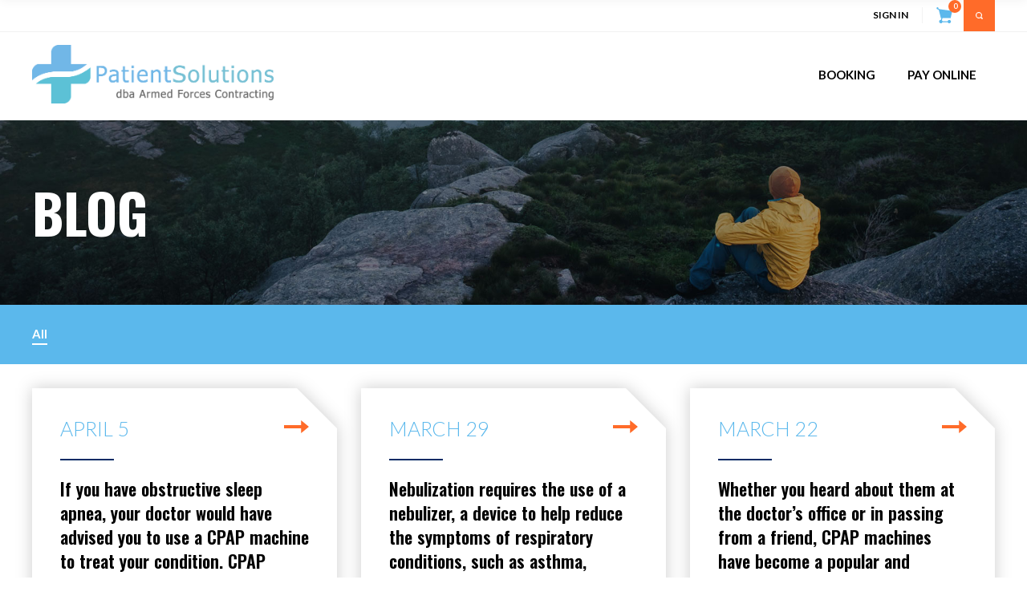

--- FILE ---
content_type: text/html; charset=UTF-8
request_url: https://www.patientsolutionsllc.com/blog/
body_size: 22228
content:
<!DOCTYPE html>
<html lang="en-US">
<head>
		
		<meta charset="UTF-8"/>
		<link rel="profile" href="http://gmpg.org/xfn/11"/>
		
				<meta name="viewport" content="width=device-width, initial-scale=1.0, maximum-scale=1.0, user-scalable=no" />
			<!-- Global site tag (gtag.js) - Google Analytics -->
<script async src="https://www.googletagmanager.com/gtag/js?id=UA-179407955-1"></script>
<script>
  window.dataLayer = window.dataLayer || [];
  function gtag(){dataLayer.push(arguments);}
  gtag('js', new Date());

  gtag('config', 'UA-179407955-1');
</script>


	<script type="application/javascript">var DigiwakefAjaxUrl = "https://patientsolutionsllc.com/wp-admin/admin-ajax.php"</script><meta name='robots' content='index, follow, max-image-preview:large, max-snippet:-1, max-video-preview:-1' />
	<style>img:is([sizes="auto" i], [sizes^="auto," i]) { contain-intrinsic-size: 3000px 1500px }</style>
	
	<!-- This site is optimized with the Yoast SEO plugin v26.5 - https://yoast.com/wordpress/plugins/seo/ -->
	<title>Blog | Patient Solutions</title>
	<meta name="description" content="Visit our Blog to keep yourself updated with the latest health news, advanced medical equipment, and medical benefits for veterans at Patients Solutions today!" />
	<link rel="canonical" href="https://patientsolutionsllc.com/blog/" />
	<link rel="next" href="https://patientsolutionsllc.com/blog/page/2/" />
	<meta  content="en_US" />
	<meta  content="article" />
	<meta  content="Blog | Patient Solutions" />
	<meta  content="Visit our Blog to keep yourself updated with the latest health news, advanced medical equipment, and medical benefits for veterans at Patients Solutions today!" />
	<meta  content="https://patientsolutionsllc.com/blog/" />
	<meta  content="Patient Solutions" />
	<meta name="twitter:card" content="summary_large_image" />
	<script type="application/ld+json" class="yoast-schema-graph">{"@context":"https://schema.org","@graph":[{"@type":["WebPage","CollectionPage"],"@id":"https://patientsolutionsllc.com/blog/","url":"https://patientsolutionsllc.com/blog/","name":"Blog | Patient Solutions","isPartOf":{"@id":"https://patientsolutionsllc.com/#website"},"datePublished":"2019-05-12T06:29:00+00:00","dateModified":"2020-12-09T12:22:43+00:00","description":"Visit our Blog to keep yourself updated with the latest health news, advanced medical equipment, and medical benefits for veterans at Patients Solutions today!","breadcrumb":{"@id":"https://patientsolutionsllc.com/blog/#breadcrumb"},"inLanguage":"en-US"},{"@type":"BreadcrumbList","@id":"https://patientsolutionsllc.com/blog/#breadcrumb","itemListElement":[{"@type":"ListItem","position":1,"name":"Home","item":"https://patientsolutionsllc.com/"},{"@type":"ListItem","position":2,"name":"Blog"}]},{"@type":"WebSite","@id":"https://patientsolutionsllc.com/#website","url":"https://patientsolutionsllc.com/","name":"Patient Solutions","description":"Durable Medical Equipment, Home Health Care, Clinic, Hospital, CPAP, Respiatory, Wound Care, Rehabilitation.","potentialAction":[{"@type":"SearchAction","target":{"@type":"EntryPoint","urlTemplate":"https://patientsolutionsllc.com/?s={search_term_string}"},"query-input":{"@type":"PropertyValueSpecification","valueRequired":true,"valueName":"search_term_string"}}],"inLanguage":"en-US"}]}</script>
	<!-- / Yoast SEO plugin. -->


<link rel='dns-prefetch' href='//patientsolutionsllc.com' />
<link rel='dns-prefetch' href='//maps.googleapis.com' />
<link rel='dns-prefetch' href='//fonts.googleapis.com' />
<link rel="alternate" type="application/rss+xml" title="Patient Solutions &raquo; Feed" href="https://patientsolutionsllc.com/feed/" />
<link rel="alternate" type="application/rss+xml" title="Patient Solutions &raquo; Comments Feed" href="https://patientsolutionsllc.com/comments/feed/" />
<script type="text/javascript">
/* <![CDATA[ */
window._wpemojiSettings = {"baseUrl":"https:\/\/s.w.org\/images\/core\/emoji\/16.0.1\/72x72\/","ext":".png","svgUrl":"https:\/\/s.w.org\/images\/core\/emoji\/16.0.1\/svg\/","svgExt":".svg","source":{"concatemoji":"https:\/\/patientsolutionsllc.com\/wp-includes\/js\/wp-emoji-release.min.js?ver=6.8.3"}};
/*! This file is auto-generated */
!function(s,n){var o,i,e;function c(e){try{var t={supportTests:e,timestamp:(new Date).valueOf()};sessionStorage.setItem(o,JSON.stringify(t))}catch(e){}}function p(e,t,n){e.clearRect(0,0,e.canvas.width,e.canvas.height),e.fillText(t,0,0);var t=new Uint32Array(e.getImageData(0,0,e.canvas.width,e.canvas.height).data),a=(e.clearRect(0,0,e.canvas.width,e.canvas.height),e.fillText(n,0,0),new Uint32Array(e.getImageData(0,0,e.canvas.width,e.canvas.height).data));return t.every(function(e,t){return e===a[t]})}function u(e,t){e.clearRect(0,0,e.canvas.width,e.canvas.height),e.fillText(t,0,0);for(var n=e.getImageData(16,16,1,1),a=0;a<n.data.length;a++)if(0!==n.data[a])return!1;return!0}function f(e,t,n,a){switch(t){case"flag":return n(e,"\ud83c\udff3\ufe0f\u200d\u26a7\ufe0f","\ud83c\udff3\ufe0f\u200b\u26a7\ufe0f")?!1:!n(e,"\ud83c\udde8\ud83c\uddf6","\ud83c\udde8\u200b\ud83c\uddf6")&&!n(e,"\ud83c\udff4\udb40\udc67\udb40\udc62\udb40\udc65\udb40\udc6e\udb40\udc67\udb40\udc7f","\ud83c\udff4\u200b\udb40\udc67\u200b\udb40\udc62\u200b\udb40\udc65\u200b\udb40\udc6e\u200b\udb40\udc67\u200b\udb40\udc7f");case"emoji":return!a(e,"\ud83e\udedf")}return!1}function g(e,t,n,a){var r="undefined"!=typeof WorkerGlobalScope&&self instanceof WorkerGlobalScope?new OffscreenCanvas(300,150):s.createElement("canvas"),o=r.getContext("2d",{willReadFrequently:!0}),i=(o.textBaseline="top",o.font="600 32px Arial",{});return e.forEach(function(e){i[e]=t(o,e,n,a)}),i}function t(e){var t=s.createElement("script");t.src=e,t.defer=!0,s.head.appendChild(t)}"undefined"!=typeof Promise&&(o="wpEmojiSettingsSupports",i=["flag","emoji"],n.supports={everything:!0,everythingExceptFlag:!0},e=new Promise(function(e){s.addEventListener("DOMContentLoaded",e,{once:!0})}),new Promise(function(t){var n=function(){try{var e=JSON.parse(sessionStorage.getItem(o));if("object"==typeof e&&"number"==typeof e.timestamp&&(new Date).valueOf()<e.timestamp+604800&&"object"==typeof e.supportTests)return e.supportTests}catch(e){}return null}();if(!n){if("undefined"!=typeof Worker&&"undefined"!=typeof OffscreenCanvas&&"undefined"!=typeof URL&&URL.createObjectURL&&"undefined"!=typeof Blob)try{var e="postMessage("+g.toString()+"("+[JSON.stringify(i),f.toString(),p.toString(),u.toString()].join(",")+"));",a=new Blob([e],{type:"text/javascript"}),r=new Worker(URL.createObjectURL(a),{name:"wpTestEmojiSupports"});return void(r.onmessage=function(e){c(n=e.data),r.terminate(),t(n)})}catch(e){}c(n=g(i,f,p,u))}t(n)}).then(function(e){for(var t in e)n.supports[t]=e[t],n.supports.everything=n.supports.everything&&n.supports[t],"flag"!==t&&(n.supports.everythingExceptFlag=n.supports.everythingExceptFlag&&n.supports[t]);n.supports.everythingExceptFlag=n.supports.everythingExceptFlag&&!n.supports.flag,n.DOMReady=!1,n.readyCallback=function(){n.DOMReady=!0}}).then(function(){return e}).then(function(){var e;n.supports.everything||(n.readyCallback(),(e=n.source||{}).concatemoji?t(e.concatemoji):e.wpemoji&&e.twemoji&&(t(e.twemoji),t(e.wpemoji)))}))}((window,document),window._wpemojiSettings);
/* ]]> */
</script>
<style id='wp-emoji-styles-inline-css' type='text/css'>

	img.wp-smiley, img.emoji {
		display: inline !important;
		border: none !important;
		box-shadow: none !important;
		height: 1em !important;
		width: 1em !important;
		margin: 0 0.07em !important;
		vertical-align: -0.1em !important;
		background: none !important;
		padding: 0 !important;
	}
</style>
<link rel='stylesheet' id='wp-block-library-css' href='https://patientsolutionsllc.com/wp-includes/css/dist/block-library/style.min.css?ver=6.8.3' type='text/css' media='all' />
<style id='classic-theme-styles-inline-css' type='text/css'>
/*! This file is auto-generated */
.wp-block-button__link{color:#fff;background-color:#32373c;border-radius:9999px;box-shadow:none;text-decoration:none;padding:calc(.667em + 2px) calc(1.333em + 2px);font-size:1.125em}.wp-block-file__button{background:#32373c;color:#fff;text-decoration:none}
</style>
<style id='global-styles-inline-css' type='text/css'>
:root{--wp--preset--aspect-ratio--square: 1;--wp--preset--aspect-ratio--4-3: 4/3;--wp--preset--aspect-ratio--3-4: 3/4;--wp--preset--aspect-ratio--3-2: 3/2;--wp--preset--aspect-ratio--2-3: 2/3;--wp--preset--aspect-ratio--16-9: 16/9;--wp--preset--aspect-ratio--9-16: 9/16;--wp--preset--color--black: #000000;--wp--preset--color--cyan-bluish-gray: #abb8c3;--wp--preset--color--white: #ffffff;--wp--preset--color--pale-pink: #f78da7;--wp--preset--color--vivid-red: #cf2e2e;--wp--preset--color--luminous-vivid-orange: #ff6900;--wp--preset--color--luminous-vivid-amber: #fcb900;--wp--preset--color--light-green-cyan: #7bdcb5;--wp--preset--color--vivid-green-cyan: #00d084;--wp--preset--color--pale-cyan-blue: #8ed1fc;--wp--preset--color--vivid-cyan-blue: #0693e3;--wp--preset--color--vivid-purple: #9b51e0;--wp--preset--gradient--vivid-cyan-blue-to-vivid-purple: linear-gradient(135deg,rgba(6,147,227,1) 0%,rgb(155,81,224) 100%);--wp--preset--gradient--light-green-cyan-to-vivid-green-cyan: linear-gradient(135deg,rgb(122,220,180) 0%,rgb(0,208,130) 100%);--wp--preset--gradient--luminous-vivid-amber-to-luminous-vivid-orange: linear-gradient(135deg,rgba(252,185,0,1) 0%,rgba(255,105,0,1) 100%);--wp--preset--gradient--luminous-vivid-orange-to-vivid-red: linear-gradient(135deg,rgba(255,105,0,1) 0%,rgb(207,46,46) 100%);--wp--preset--gradient--very-light-gray-to-cyan-bluish-gray: linear-gradient(135deg,rgb(238,238,238) 0%,rgb(169,184,195) 100%);--wp--preset--gradient--cool-to-warm-spectrum: linear-gradient(135deg,rgb(74,234,220) 0%,rgb(151,120,209) 20%,rgb(207,42,186) 40%,rgb(238,44,130) 60%,rgb(251,105,98) 80%,rgb(254,248,76) 100%);--wp--preset--gradient--blush-light-purple: linear-gradient(135deg,rgb(255,206,236) 0%,rgb(152,150,240) 100%);--wp--preset--gradient--blush-bordeaux: linear-gradient(135deg,rgb(254,205,165) 0%,rgb(254,45,45) 50%,rgb(107,0,62) 100%);--wp--preset--gradient--luminous-dusk: linear-gradient(135deg,rgb(255,203,112) 0%,rgb(199,81,192) 50%,rgb(65,88,208) 100%);--wp--preset--gradient--pale-ocean: linear-gradient(135deg,rgb(255,245,203) 0%,rgb(182,227,212) 50%,rgb(51,167,181) 100%);--wp--preset--gradient--electric-grass: linear-gradient(135deg,rgb(202,248,128) 0%,rgb(113,206,126) 100%);--wp--preset--gradient--midnight: linear-gradient(135deg,rgb(2,3,129) 0%,rgb(40,116,252) 100%);--wp--preset--font-size--small: 13px;--wp--preset--font-size--medium: 20px;--wp--preset--font-size--large: 36px;--wp--preset--font-size--x-large: 42px;--wp--preset--spacing--20: 0.44rem;--wp--preset--spacing--30: 0.67rem;--wp--preset--spacing--40: 1rem;--wp--preset--spacing--50: 1.5rem;--wp--preset--spacing--60: 2.25rem;--wp--preset--spacing--70: 3.38rem;--wp--preset--spacing--80: 5.06rem;--wp--preset--shadow--natural: 6px 6px 9px rgba(0, 0, 0, 0.2);--wp--preset--shadow--deep: 12px 12px 50px rgba(0, 0, 0, 0.4);--wp--preset--shadow--sharp: 6px 6px 0px rgba(0, 0, 0, 0.2);--wp--preset--shadow--outlined: 6px 6px 0px -3px rgba(255, 255, 255, 1), 6px 6px rgba(0, 0, 0, 1);--wp--preset--shadow--crisp: 6px 6px 0px rgba(0, 0, 0, 1);}:where(.is-layout-flex){gap: 0.5em;}:where(.is-layout-grid){gap: 0.5em;}body .is-layout-flex{display: flex;}.is-layout-flex{flex-wrap: wrap;align-items: center;}.is-layout-flex > :is(*, div){margin: 0;}body .is-layout-grid{display: grid;}.is-layout-grid > :is(*, div){margin: 0;}:where(.wp-block-columns.is-layout-flex){gap: 2em;}:where(.wp-block-columns.is-layout-grid){gap: 2em;}:where(.wp-block-post-template.is-layout-flex){gap: 1.25em;}:where(.wp-block-post-template.is-layout-grid){gap: 1.25em;}.has-black-color{color: var(--wp--preset--color--black) !important;}.has-cyan-bluish-gray-color{color: var(--wp--preset--color--cyan-bluish-gray) !important;}.has-white-color{color: var(--wp--preset--color--white) !important;}.has-pale-pink-color{color: var(--wp--preset--color--pale-pink) !important;}.has-vivid-red-color{color: var(--wp--preset--color--vivid-red) !important;}.has-luminous-vivid-orange-color{color: var(--wp--preset--color--luminous-vivid-orange) !important;}.has-luminous-vivid-amber-color{color: var(--wp--preset--color--luminous-vivid-amber) !important;}.has-light-green-cyan-color{color: var(--wp--preset--color--light-green-cyan) !important;}.has-vivid-green-cyan-color{color: var(--wp--preset--color--vivid-green-cyan) !important;}.has-pale-cyan-blue-color{color: var(--wp--preset--color--pale-cyan-blue) !important;}.has-vivid-cyan-blue-color{color: var(--wp--preset--color--vivid-cyan-blue) !important;}.has-vivid-purple-color{color: var(--wp--preset--color--vivid-purple) !important;}.has-black-background-color{background-color: var(--wp--preset--color--black) !important;}.has-cyan-bluish-gray-background-color{background-color: var(--wp--preset--color--cyan-bluish-gray) !important;}.has-white-background-color{background-color: var(--wp--preset--color--white) !important;}.has-pale-pink-background-color{background-color: var(--wp--preset--color--pale-pink) !important;}.has-vivid-red-background-color{background-color: var(--wp--preset--color--vivid-red) !important;}.has-luminous-vivid-orange-background-color{background-color: var(--wp--preset--color--luminous-vivid-orange) !important;}.has-luminous-vivid-amber-background-color{background-color: var(--wp--preset--color--luminous-vivid-amber) !important;}.has-light-green-cyan-background-color{background-color: var(--wp--preset--color--light-green-cyan) !important;}.has-vivid-green-cyan-background-color{background-color: var(--wp--preset--color--vivid-green-cyan) !important;}.has-pale-cyan-blue-background-color{background-color: var(--wp--preset--color--pale-cyan-blue) !important;}.has-vivid-cyan-blue-background-color{background-color: var(--wp--preset--color--vivid-cyan-blue) !important;}.has-vivid-purple-background-color{background-color: var(--wp--preset--color--vivid-purple) !important;}.has-black-border-color{border-color: var(--wp--preset--color--black) !important;}.has-cyan-bluish-gray-border-color{border-color: var(--wp--preset--color--cyan-bluish-gray) !important;}.has-white-border-color{border-color: var(--wp--preset--color--white) !important;}.has-pale-pink-border-color{border-color: var(--wp--preset--color--pale-pink) !important;}.has-vivid-red-border-color{border-color: var(--wp--preset--color--vivid-red) !important;}.has-luminous-vivid-orange-border-color{border-color: var(--wp--preset--color--luminous-vivid-orange) !important;}.has-luminous-vivid-amber-border-color{border-color: var(--wp--preset--color--luminous-vivid-amber) !important;}.has-light-green-cyan-border-color{border-color: var(--wp--preset--color--light-green-cyan) !important;}.has-vivid-green-cyan-border-color{border-color: var(--wp--preset--color--vivid-green-cyan) !important;}.has-pale-cyan-blue-border-color{border-color: var(--wp--preset--color--pale-cyan-blue) !important;}.has-vivid-cyan-blue-border-color{border-color: var(--wp--preset--color--vivid-cyan-blue) !important;}.has-vivid-purple-border-color{border-color: var(--wp--preset--color--vivid-purple) !important;}.has-vivid-cyan-blue-to-vivid-purple-gradient-background{background: var(--wp--preset--gradient--vivid-cyan-blue-to-vivid-purple) !important;}.has-light-green-cyan-to-vivid-green-cyan-gradient-background{background: var(--wp--preset--gradient--light-green-cyan-to-vivid-green-cyan) !important;}.has-luminous-vivid-amber-to-luminous-vivid-orange-gradient-background{background: var(--wp--preset--gradient--luminous-vivid-amber-to-luminous-vivid-orange) !important;}.has-luminous-vivid-orange-to-vivid-red-gradient-background{background: var(--wp--preset--gradient--luminous-vivid-orange-to-vivid-red) !important;}.has-very-light-gray-to-cyan-bluish-gray-gradient-background{background: var(--wp--preset--gradient--very-light-gray-to-cyan-bluish-gray) !important;}.has-cool-to-warm-spectrum-gradient-background{background: var(--wp--preset--gradient--cool-to-warm-spectrum) !important;}.has-blush-light-purple-gradient-background{background: var(--wp--preset--gradient--blush-light-purple) !important;}.has-blush-bordeaux-gradient-background{background: var(--wp--preset--gradient--blush-bordeaux) !important;}.has-luminous-dusk-gradient-background{background: var(--wp--preset--gradient--luminous-dusk) !important;}.has-pale-ocean-gradient-background{background: var(--wp--preset--gradient--pale-ocean) !important;}.has-electric-grass-gradient-background{background: var(--wp--preset--gradient--electric-grass) !important;}.has-midnight-gradient-background{background: var(--wp--preset--gradient--midnight) !important;}.has-small-font-size{font-size: var(--wp--preset--font-size--small) !important;}.has-medium-font-size{font-size: var(--wp--preset--font-size--medium) !important;}.has-large-font-size{font-size: var(--wp--preset--font-size--large) !important;}.has-x-large-font-size{font-size: var(--wp--preset--font-size--x-large) !important;}
:where(.wp-block-post-template.is-layout-flex){gap: 1.25em;}:where(.wp-block-post-template.is-layout-grid){gap: 1.25em;}
:where(.wp-block-columns.is-layout-flex){gap: 2em;}:where(.wp-block-columns.is-layout-grid){gap: 2em;}
:root :where(.wp-block-pullquote){font-size: 1.5em;line-height: 1.6;}
</style>
<link rel='stylesheet' id='contact-form-7-css' href='https://patientsolutionsllc.com/wp-content/plugins/contact-form-7/includes/css/styles.css?ver=6.1.4' type='text/css' media='all' />
<style id='woocommerce-inline-inline-css' type='text/css'>
.woocommerce form .form-row .required { visibility: visible; }
</style>
<link rel='stylesheet' id='brands-styles-css' href='https://patientsolutionsllc.com/wp-content/plugins/woocommerce/assets/css/brands.css?ver=10.3.7' type='text/css' media='all' />
<link rel='stylesheet' id='digiwake_default_style-css' href='https://patientsolutionsllc.com/wp-content/themes/patsolutions/style.css?ver=1.1' type='text/css' media='all' />
<link rel='stylesheet' id='digiwake_modules-css' href='https://patientsolutionsllc.com/wp-content/themes/patsolutions/assets/css/modules.css?ver=6.8.3' type='text/css' media='all' />
<style id='digiwake_modules-inline-css' type='text/css'>
.call-for-price {
color:white;
}
.call-for-price-button:hover a {
color:#ff6b29;
}
body #load {
    display: block;
    height: 100%;
    overflow: hidden;
    position: fixed;
    top: 0;
    left: 0;
    width: 100%;
    z-index: 9901;
    opacity: 1;
    background-color: #FFFFFF;
    visibility: visible;
    -webkit-transition: all .35s ease-out;
    transition: all .35s ease-out;
}
body #load.loader-removed {
    opacity: 0;
    visibility: hidden;
}
.spinner-loader .load-wrap {
    background-position: center center;
    background-repeat: no-repeat;
    text-align: center;
    width: 100%;
    height: 100%;
}.vc_custom_1555992545156{padding-top: 20px !important;padding-bottom: 25px !important;}footer {
    color: #ffffff;
}

footer > div > .vc_row {
    background: #5bb8ec url(/wp-content/uploads/2019/05/logo-bg.svg);
    background-size: 1161px 1157px;
    background-repeat: no-repeat;
    background-position: calc(100% + 470px) -431px;
}

footer a {
    color: #ffffff;
}

footer a:hover {
    color: #FF6B29;
}

footer ul {
    list-style: none;
}

footer .footer-top {
    font-size: 17px;
    font-weight: 700;
}

footer .footer-logo p {
    font-weight: normal;
}

footer .footer-duns {
    margin-top: 20px;
    float: left;
}

footer .footer-cage {
    margin-top: 20px;
    float: right;
}

footer .footer-links {
    padding-left: 30px;
}

footer .footer-menu {
    float: left;
    padding-right: 30px;
}

footer .footer-menu li {
    margin-bottom: 15px;
}

.footer-top .digiwake-elements-holder {
    width: calc(100% - 145px);
    float: left;
    margin-top: 16px;
}

.footer-top .digiwake-elements-holder-item {
    position: relative;
    display: block;
    margin-bottom: 20px;    
}

.footer-top .digiwake-elements-holder-item .digiwake-icon-shortcode {
    position: absolute;
    top: 1px;
}

.footer-top .digiwake-elements-holder-item .wpb_text_column {
    padding-left: 30px;
}

.footer-top p {
    font-size: 17px;
    line-height: 20px;
    -webkit-transition: color 0.15s ease-out;
    -moz-transition: color 0.15s ease-out;
    -o-transition: color 0.15s ease-out;
    -ms-transition: color 0.15s ease-out;
    transition: color 0.15s ease-out;
}

.footer-top .digiwake-elements-holder-item:hover p {
    color: #FF6B29;
}

footer .footer-social {
    text-align: center;
    margin-top: 15px;
}

footer .footer-social .wpb_text_column {
    padding-bottom: 10px;
}

footer .footer-social p {
    font-size: inherit;
    font-weight: inherit;
}

footer .footer-social .digiwake-btn {
    display: block;
    max-width: 280px;
    text-align: center;
    margin: 0 auto;
}

footer .footer-bottom p {
    text-align: center;
    font-size: 15px;
}

@media only screen and (max-width: 1199px) {
    footer .footer-logo {
        text-align: center;
        max-width: 500px;
        float: none;
        margin: 0 auto 40px;
    }

    footer .footer-links {
        padding-left: 0;
    }

    footer .footer-menu {
        width: 50%;
        padding: 0;
    }

    .footer-top .digiwake-elements-holder {
        width: 50%;
    }
}

@media only screen and (max-width: 767px) {
    footer .footer-links {
        margin-bottom: 20px;
    }
}

@media only screen and (max-width: 559px) {
    footer .footer-menu {
        width: 100%;
    }

    footer .footer-menu li {
        width: 50%;
        float: left;
        text-align: center;
    }

    .footer-top .digiwake-elements-holder {
        margin-top: 30px;
        width: 100%;
    }
}
.vc_custom_1557772457638{background: #526b6f url(https://patientsolutionsllc.com/wp-content/uploads/2019/05/logo-bg-white.svg?id=89) !important;}.vc_custom_1557772386285{padding-top: 0px !important;}.cpap-machine {
    position: absolute;
    left: 40px;
    top: -100px;
    width: 974px;
}

@media only screen and (max-width: 1199px) {
    .cpap-machine {
        width: 800px;
        top: -57px;
    }
}

@media only screen and (max-width: 991px) {
    .cpap-machine {
        position: relative;
        top: 50%;
        left: 0;
        transform: translateY(-50%);
        width: 100%;
    }
}

@media only screen and (max-width: 767px) {
    .cpap-machine {
        top: 0;
        transform: none;
        max-width: 80%;
        margin-top: -65px;
    }
}

</style>
<link rel='stylesheet' id='digiwake_woocommerce-css' href='https://patientsolutionsllc.com/wp-content/themes/patsolutions/assets/css/woocommerce.css?ver=6.8.3' type='text/css' media='all' />
<link rel='stylesheet' id='digiwake_font_elegant-css' href='https://patientsolutionsllc.com/wp-content/themes/patsolutions/assets/css/elegant-icons/style.min.css?ver=6.8.3' type='text/css' media='all' />
<link rel='stylesheet' id='digiwake_style_dynamic-css' href='https://patientsolutionsllc.com/wp-content/themes/patsolutions/assets/css/style_dynamic.css?ver=1610703538' type='text/css' media='all' />
<link rel='stylesheet' id='js_composer_front-css' href='https://patientsolutionsllc.com/wp-content/plugins/js_composer/assets/css/js_composer.min.css?ver=5.7' type='text/css' media='all' />
<link rel='stylesheet' id='digiwake_google_fonts-css' href='https://fonts.googleapis.com/css?family=Montserrat%3A100%2C100italic%2C200%2C200italic%2C300%2C300italic%2C400%2C400italic%2C500%2C500italic%2C600%2C600italic%2C700%2C700italic%2C800%2C800italic%2C900%2C900italic%7COpen+Sans%3A100%2C100italic%2C200%2C200italic%2C300%2C300italic%2C400%2C400italic%2C500%2C500italic%2C600%2C600italic%2C700%2C700italic%2C800%2C800italic%2C900%2C900italic%7COswald%3A100%2C100italic%2C200%2C200italic%2C300%2C300italic%2C400%2C400italic%2C500%2C500italic%2C600%2C600italic%2C700%2C700italic%2C800%2C800italic%2C900%2C900italic%7CLato%3A100%2C100italic%2C200%2C200italic%2C300%2C300italic%2C400%2C400italic%2C500%2C500italic%2C600%2C600italic%2C700%2C700italic%2C800%2C800italic%2C900%2C900italic&#038;subset=latin%2Clatin-ext&#038;ver=1.0.0' type='text/css' media='all' />
<link rel='stylesheet' id='sv-wc-payment-gateway-payment-form-v5_8_1-css' href='https://patientsolutionsllc.com/wp-content/plugins/woocommerce-gateway-firstdata/vendor/skyverge/wc-plugin-framework/woocommerce/payment-gateway/assets/css/frontend/sv-wc-payment-gateway-payment-form.min.css?ver=5.8.1' type='text/css' media='all' />
<script type="text/javascript" src="https://patientsolutionsllc.com/wp-includes/js/jquery/jquery.min.js?ver=3.7.1" id="jquery-core-js"></script>
<script type="text/javascript" src="https://patientsolutionsllc.com/wp-includes/js/jquery/jquery-migrate.min.js?ver=3.4.1" id="jquery-migrate-js"></script>
<script type="text/javascript" src="https://patientsolutionsllc.com/wp-content/plugins/woocommerce/assets/js/jquery-blockui/jquery.blockUI.min.js?ver=2.7.0-wc.10.3.7" id="wc-jquery-blockui-js" data-wp-strategy="defer"></script>
<script type="text/javascript" id="wc-add-to-cart-js-extra">
/* <![CDATA[ */
var wc_add_to_cart_params = {"ajax_url":"\/wp-admin\/admin-ajax.php","wc_ajax_url":"\/?wc-ajax=%%endpoint%%","i18n_view_cart":"View cart","cart_url":"https:\/\/patientsolutionsllc.com\/cart\/","is_cart":"","cart_redirect_after_add":"no"};
/* ]]> */
</script>
<script type="text/javascript" src="https://patientsolutionsllc.com/wp-content/plugins/woocommerce/assets/js/frontend/add-to-cart.min.js?ver=10.3.7" id="wc-add-to-cart-js" data-wp-strategy="defer"></script>
<script type="text/javascript" src="https://patientsolutionsllc.com/wp-content/plugins/woocommerce/assets/js/js-cookie/js.cookie.min.js?ver=2.1.4-wc.10.3.7" id="wc-js-cookie-js" defer="defer" data-wp-strategy="defer"></script>
<script type="text/javascript" id="woocommerce-js-extra">
/* <![CDATA[ */
var woocommerce_params = {"ajax_url":"\/wp-admin\/admin-ajax.php","wc_ajax_url":"\/?wc-ajax=%%endpoint%%","i18n_password_show":"Show password","i18n_password_hide":"Hide password"};
/* ]]> */
</script>
<script type="text/javascript" src="https://patientsolutionsllc.com/wp-content/plugins/woocommerce/assets/js/frontend/woocommerce.min.js?ver=10.3.7" id="woocommerce-js" defer="defer" data-wp-strategy="defer"></script>
<script type="text/javascript" src="https://patientsolutionsllc.com/wp-content/plugins/js_composer/assets/js/vendors/woocommerce-add-to-cart.js?ver=5.7" id="vc_woocommerce-add-to-cart-js-js"></script>
<script type="text/javascript" src="https://patientsolutionsllc.com/wp-content/plugins/woocommerce/assets/js/select2/select2.full.min.js?ver=4.0.3-wc.10.3.7" id="wc-select2-js" defer="defer" data-wp-strategy="defer"></script>
<script type="text/javascript" id="enhanced-ecommerce-google-analytics-js-extra">
/* <![CDATA[ */
var ConvAioGlobal = {"nonce":"66c2e7b37e"};
/* ]]> */
</script>
<script data-cfasync="false" data-no-optimize="1" data-pagespeed-no-defer type="text/javascript" src="https://patientsolutionsllc.com/wp-content/plugins/enhanced-e-commerce-for-woocommerce-store/public/js/con-gtm-google-analytics.js?ver=7.2.14" id="enhanced-ecommerce-google-analytics-js"></script>
<script data-cfasync="false" data-no-optimize="1" data-pagespeed-no-defer type="text/javascript" id="enhanced-ecommerce-google-analytics-js-after">
/* <![CDATA[ */
tvc_smd={"tvc_wcv":"10.3.7","tvc_wpv":"6.8.3","tvc_eev":"7.2.14","tvc_sub_data":{"sub_id":"76734","cu_id":"35932","pl_id":"1","ga_tra_option":"","ga_property_id":"","ga_measurement_id":"","ga_ads_id":"","ga_gmc_id":"","ga_gmc_id_p":"","op_gtag_js":"0","op_en_e_t":"0","op_rm_t_t":"0","op_dy_rm_t_t":"0","op_li_ga_wi_ads":"0","gmc_is_product_sync":"0","gmc_is_site_verified":"0","gmc_is_domain_claim":"0","gmc_product_count":"0","fb_pixel_id":""}};
/* ]]> */
</script>
<script type="text/javascript" src="https://patientsolutionsllc.com/wp-content/plugins/woocommerce/assets/js/jquery-payment/jquery.payment.min.js?ver=3.0.0-wc.10.3.7" id="wc-jquery-payment-js" data-wp-strategy="defer"></script>
<script type="text/javascript" id="sv-wc-payment-gateway-payment-form-v5_8_1-js-extra">
/* <![CDATA[ */
var sv_wc_payment_gateway_payment_form_params = {"card_number_missing":"Card number is missing","card_number_invalid":"Card number is invalid","card_number_digits_invalid":"Card number is invalid (only digits allowed)","card_number_length_invalid":"Card number is invalid (wrong length)","cvv_missing":"Card security code is missing","cvv_digits_invalid":"Card security code is invalid (only digits are allowed)","cvv_length_invalid":"Card security code is invalid (must be 3 or 4 digits)","card_exp_date_invalid":"Card expiration date is invalid","check_number_digits_invalid":"Check Number is invalid (only digits are allowed)","check_number_missing":"Check Number is missing","drivers_license_state_missing":"Drivers license state is missing","drivers_license_number_missing":"Drivers license number is missing","drivers_license_number_invalid":"Drivers license number is invalid","account_number_missing":"Account Number is missing","account_number_invalid":"Account Number is invalid (only digits are allowed)","account_number_length_invalid":"Account number is invalid (must be between 5 and 17 digits)","routing_number_missing":"Routing Number is missing","routing_number_digits_invalid":"Routing Number is invalid (only digits are allowed)","routing_number_length_invalid":"Routing number is invalid (must be 9 digits)"};
/* ]]> */
</script>
<script type="text/javascript" src="https://patientsolutionsllc.com/wp-content/plugins/woocommerce-gateway-firstdata/vendor/skyverge/wc-plugin-framework/woocommerce/payment-gateway/assets/js/frontend/sv-wc-payment-gateway-payment-form.min.js?ver=5.8.1" id="sv-wc-payment-gateway-payment-form-v5_8_1-js"></script>
<script type="text/javascript" src="https://patientsolutionsllc.com/wp-content/plugins/woocommerce-gateway-firstdata/assets/js/frontend/wc-first-data-payeezy-gateway-payment-form.min.js?ver=4.8.1" id="wc-first-data-payeezy-gateway-payment-form-js"></script>
<link rel="https://api.w.org/" href="https://patientsolutionsllc.com/wp-json/" /><link rel="EditURI" type="application/rsd+xml" title="RSD" href="https://patientsolutionsllc.com/xmlrpc.php?rsd" />
<!-- Google Tag Manager -->
<script>(function(w,d,s,l,i){w[l]=w[l]||[];w[l].push({'gtm.start':
new Date().getTime(),event:'gtm.js'});var f=d.getElementsByTagName(s)[0],
j=d.createElement(s),dl=l!='dataLayer'?'&l='+l:'';j.async=true;j.src=
'https://www.googletagmanager.com/gtm.js?id='+i+dl;f.parentNode.insertBefore(j,f);
})(window,document,'script','dataLayer','GTM-KCXNXMM');</script>
<!-- End Google Tag Manager -->	<noscript><style>.woocommerce-product-gallery{ opacity: 1 !important; }</style></noscript>
	<meta name="generator" content="Powered by WPBakery Page Builder - drag and drop page builder for WordPress."/>
<!--[if lte IE 9]><link rel="stylesheet" type="text/css" href="https://patientsolutionsllc.com/wp-content/plugins/js_composer/assets/css/vc_lte_ie9.min.css" media="screen"><![endif]-->        <script data-cfasync="false" data-no-optimize="1" data-pagespeed-no-defer>
            var tvc_lc = 'USD';
        </script>
        <script data-cfasync="false" data-no-optimize="1" data-pagespeed-no-defer>
            var tvc_lc = 'USD';
        </script>
<script data-cfasync="false" data-pagespeed-no-defer>
      window.dataLayer = window.dataLayer || [];
      dataLayer.push({"event":"begin_datalayer","conv_track_email":"1","conv_track_phone":"1","conv_track_address":"1","conv_track_page_scroll":"1","conv_track_file_download":"1","conv_track_author":"1","conv_track_signup":"1","conv_track_signin":"1"});
    </script>    <!-- Google Tag Manager by Conversios-->
    <script>
      (function(w, d, s, l, i) {
        w[l] = w[l] || [];
        w[l].push({
          'gtm.start': new Date().getTime(),
          event: 'gtm.js'
        });
        var f = d.getElementsByTagName(s)[0],
          j = d.createElement(s),
          dl = l != 'dataLayer' ? '&l=' + l : '';
        j.async = true;
        j.src =
          'https://www.googletagmanager.com/gtm.js?id=' + i + dl;
        f.parentNode.insertBefore(j, f);
      })(window, document, 'script', 'dataLayer', 'GTM-NGTQ2D2P');
    </script>
    <!-- End Google Tag Manager -->
      <script>
      (window.gaDevIds = window.gaDevIds || []).push('5CDcaG');
    </script>
          <script data-cfasync="false" data-no-optimize="1" data-pagespeed-no-defer>
            var tvc_lc = 'USD';
        </script>
        <script data-cfasync="false" data-no-optimize="1" data-pagespeed-no-defer>
            var tvc_lc = 'USD';
        </script>
<meta name="ppcp.axo" content="ppcp.axo.disabled" /><link rel="icon" href="https://patientsolutionsllc.com/wp-content/uploads/2019/05/cropped-ps-favicon-32x32.png" sizes="32x32" />
<link rel="icon" href="https://patientsolutionsllc.com/wp-content/uploads/2019/05/cropped-ps-favicon-192x192.png" sizes="192x192" />
<link rel="apple-touch-icon" href="https://patientsolutionsllc.com/wp-content/uploads/2019/05/cropped-ps-favicon-180x180.png" />
<meta name="msapplication-TileImage" content="https://patientsolutionsllc.com/wp-content/uploads/2019/05/cropped-ps-favicon-270x270.png" />
		<style type="text/css" id="wp-custom-css">
			.post-template-default .digiwake-blog-holder.digiwake-blog-single article .digiwake-post-content-top {
    margin-bottom: 30px;
}

.digiwake-blog-holder.digiwake-blog-single article .digiwake-post-content-main {
    margin-top: 0;
}

.digiwake-blog-holder.digiwake-blog-single article .digiwake-post-text p {
    margin-top: 0;
    font-size: 17px;
    line-height: 1.5;
    margin-bottom: 30px;
}

.digiwake-blog-holder.digiwake-blog-single article .digiwake-post-text ul {
    margin-top: 0;
    font-size: 17px;
    line-height: 1.5;
    margin-bottom: 30px;
	  list-style-position: outside;
    padding-left: 18px;
}

.digiwake-blog-holder.digiwake-blog-single article .digiwake-post-text ul li {
    margin-bottom: 8px;
}

.digiwake-blog-category-filter ul li {
    display: none;
}
.digiwake-blog-category-filter ul li:first-child {
    display: block;
}

@media (min-width: 768px){
	.page-template-tpl-location .digiwake-content .vc_col-sm-8 {
    width: 100%;
}

.page-template-tpl-location .digiwake-content .wpb_wrapper h2 {
    font-size: 30px;
    font-weight: 500;
    margin-bottom: 15px;
    letter-spacing: 0.6px;
}

.page-template-tpl-location .digiwake-content .wpb_wrapper {
    margin-bottom: 60px;
}

.page-template-tpl-location .digiwake-content .wpb_wrapper ul {
    font-size: 22px;
    line-height: 30px;
    margin-bottom: 30px;
}
}		</style>
		<noscript><style type="text/css"> .wpb_animate_when_almost_visible { opacity: 1; }</style></noscript></head>

<body class="blog wp-theme-patsolutions theme-patsolutions woocommerce-no-js patient solutions-ver-1.0  digiwake-1200 digiwake-blog-installed digiwake-header-standard digiwake-sticky-header-on-scroll-down-up digiwake-default-mobile-header digiwake-sticky-up-mobile-header digiwake-dropdown-default digiwake-search-covers-header wpb-js-composer js-comp-ver-5.7 vc_responsive"  >

		<div id="load" class="spinner-loader"><div class="load-wrap"></div></div>
<script type="text/javascript">
    // Javascript function to display loader on page load
    document.addEventListener("DOMContentLoaded", function(event) {
        var $load = document.getElementById("load");
        var removeLoading = setTimeout(function() {
            $load.className += " loader-removed";
        }, 500);
    });
</script>

<div class="digiwake-wrapper">
	<div class="digiwake-wrapper-inner">
		

<div class="digiwake-top-bar">
	<form action="https://patientsolutionsllc.com/" class="digiwake-search-cover" method="get">
		<div class="digiwake-container">
		<div class="digiwake-container-inner clearfix">
						<div class="digiwake-form-holder-outer">
				<div class="digiwake-form-holder">
					<div class="digiwake-form-holder-inner">
						<input type="text" placeholder="Search here..." name="s" class="edgt_search_field" autocomplete="off" />
						<div class="digiwake-search-close">
							<a href="#">
								<i class="icon_close"></i>
							</a>
						</div>
					</div>
				</div>
			</div>
					</div>
	</div>
	</form>	<div class="vc_row wpb_row vc_row-fluid digiwake-section digiwake-content-aligment-right digiwake-grid-section" style=""><div class="clearfix digiwake-section-inner"><div class="digiwake-section-inner-margin clearfix"><div class="wpb_column vc_column_container vc_col-sm-12"><div class="vc_column-inner"><div class="wpb_wrapper"><div  class="wpb_widgetised_column wpb_content_element">
		<div class="wpb_wrapper">
			
			<div class="widget_text widget widget_custom_html"><div class="textwidget custom-html-widget"><a  href="/my-account/" target="_self" style="color: #000000;font-weight: 700" class="digiwake-btn digiwake-btn-small digiwake-btn-transparent digiwake-btn-custom-hover-color" data-hover-color="#FF6B29" >
	<span class="digiwake-btn-text">SIGN IN</span>
    </a></div></div>		<div class="digiwake-shopping-cart-outer">
			<div class="digiwake-shopping-cart-inner">
				<div class="digiwake-shopping-cart">
					<a  class="digiwake-header-cart" href="https://patientsolutionsllc.com/cart/">
						<i class="digiwake-icon-svg cart " ><svg class="svg-icon" fill="currentColor" viewBox="0 0 20.42 20.312" width="20.4" height="20.292105778648" aria-hidden="true" focusable="false" role="img" ><use href="#cart" xlink:href="#cart"></use></svg></i>						<span class="digiwake-cart-amount">0</span>
					</a>

					<div class="digiwake-shopping-cart-dropdown">
												<ul>

							
								<li class="digiwake-empty-cart">No products in the cart.</li>

							
						</ul>
						
						

						
											</div>
				</div>
			</div>
		</div>
		
		<a 			data-icon-close-same-position="yes"						class="digiwake-search-opener" href="javascript:void(0)">
			<i class="digiwake-icon-svg search " ><svg class="svg-icon" fill="currentColor" viewBox="0 0 1 1" width="1em" height="1em" aria-hidden="true" focusable="false" role="img" ><use href="#search" xlink:href="#search"></use></svg></i>					</a>
		</div>
	</div>
</div></div></div></div></div></div>
</div>



<header class="digiwake-page-header">
		<div class="digiwake-menu-area" style="">
					<div class="digiwake-grid">
								<div class="digiwake-vertical-align-containers">
				<div class="digiwake-position-left">
					<div class="digiwake-position-left-inner">
						
<div class="digiwake-logo-wrapper">
  <a  href="https://patientsolutionsllc.com/" >
    <img  class="digiwake-normal-logo" src="https://patientsolutionsllc.com/wp-content/uploads/2019/05/logo-new-color_small.png" alt="logo"/>
  </a>
</div>

					</div>
				</div>
				<div class="digiwake-position-center">
					<div class="digiwake-position-center-inner">
					</div>
				</div>
				<div class="digiwake-position-right">
					<div class="digiwake-position-right-inner">
						
<nav class="digiwake-main-menu digiwake-drop-down digiwake-default-nav">
    <ul id="menu-booking" class="clearfix"><li id="nav-menu-item-16802" class="menu-item menu-item-type-custom menu-item-object-custom digiwake-menu-narrow"><a href="https://book2.getweave.com/8b2a1343-03e4-4de4-ace1-60dc2e3311d9/request-appointment"><span class="digiwake-item-outer"><span class="digiwake-item-inner"><span class="digiwake-item-text">Booking</span></span><span class="plus"></span></span></a></li>
<li id="nav-menu-item-16805" class="menu-item menu-item-type-custom menu-item-object-custom digiwake-menu-narrow"><a href="https://buy.stripe.com/3cs3fh3cccCze76eUU"><span class="digiwake-item-outer"><span class="digiwake-item-inner"><span class="digiwake-item-text">Pay Online</span></span><span class="plus"></span></span></a></li>
</ul></nav>

						
<nav class="digiwake-main-menu digiwake-drop-down digiwake-social-nav">
    </nav>

					</div>
				</div>
			</div>
				</div>
			</div>
		
<div class="digiwake-sticky-header">
		<div class="digiwake-sticky-holder">
			<div class="digiwake-grid">
						<div class=" digiwake-vertical-align-containers">
				<div class="digiwake-position-left">
					<div class="digiwake-position-left-inner">
						
<div class="digiwake-logo-wrapper">
  <a  href="https://patientsolutionsllc.com/" >
    <img  class="digiwake-normal-logo" src="https://patientsolutionsllc.com/wp-content/uploads/2019/05/logo-new-color_small.png" alt="logo"/>
  </a>
</div>

					</div>
				</div>
				<div class="digiwake-position-center">
					<div class="digiwake-position-center-inner">
					</div>
				</div>
				<div class="digiwake-position-right">
					<div class="digiwake-position-right-inner">
						
<nav class="digiwake-main-menu digiwake-drop-down digiwake-sticky-nav">
    <ul id="menu-booking-1" class="clearfix"><li id="sticky-nav-menu-item-16802" class="menu-item menu-item-type-custom menu-item-object-custom digiwake-menu-narrow"><a href="https://book2.getweave.com/8b2a1343-03e4-4de4-ace1-60dc2e3311d9/request-appointment"><span class="digiwake-item-outer"><span class="digiwake-item-inner"><span class="digiwake-item-text">Booking</span></span><span class="plus"></span></span></a></li>
<li id="sticky-nav-menu-item-16805" class="menu-item menu-item-type-custom menu-item-object-custom digiwake-menu-narrow"><a href="https://buy.stripe.com/3cs3fh3cccCze76eUU"><span class="digiwake-item-outer"><span class="digiwake-item-inner"><span class="digiwake-item-text">Pay Online</span></span><span class="plus"></span></span></a></li>
</ul></nav>

						
<nav class="digiwake-main-menu digiwake-drop-down digiwake-social-nav">
    </nav>

					</div>
				</div>
			</div>
					</div>
			</div>
</div>

</header>


<header class="digiwake-mobile-header">
	<div class="digiwake-mobile-header-inner">
				<div class="digiwake-mobile-header-holder">
			<div class="digiwake-grid">
				<div class="digiwake-vertical-align-containers">
											<div class="digiwake-mobile-menu-opener">
							<a href="javascript:void(0)">
								<span class="digiwake-mobile-opener-icon-holder">
									<span class="opener-icon"></span>
									<span class="middle-line"></span>
								</span>
							</a>
						</div>
																<div class="digiwake-position-center">
							<div class="digiwake-position-center-inner">
								
<div class="digiwake-mobile-logo-wrapper">
    <a  href="https://patientsolutionsllc.com/" style="height: 85px">
        <img  src="https://patientsolutionsllc.com/wp-content/uploads/2019/05/logo-new-color_small.png" alt="mobile logo"/>
    </a>
</div>

							</div>
						</div>
										<div class="digiwake-position-right">
						<div class="digiwake-position-right-inner">
													</div>
					</div>
				</div> <!-- close .digiwake-vertical-align-containers -->
			</div>
		</div>
		
<nav class="digiwake-mobile-nav">
	<div class="digiwake-grid">
		<div class="mobile-main-nav">
			<ul id="menu-booking-2" class=""><li id="mobile-menu-item-16802" class="menu-item menu-item-type-custom menu-item-object-custom "><a href="https://book2.getweave.com/8b2a1343-03e4-4de4-ace1-60dc2e3311d9/request-appointment" class=""><span>Booking</span></a></li>
<li id="mobile-menu-item-16805" class="menu-item menu-item-type-custom menu-item-object-custom "><a href="https://buy.stripe.com/3cs3fh3cccCze76eUU" class=""><span>Pay Online</span></a></li>
</ul>		</div>
		<div class="mobile-socials-nav">
					</div>
	</div>
</nav>

	</div>
</header> <!-- close .digiwake-mobile-header -->



		      <a id='digiwake-back-to-top'  href='#'>
        <span class="digiwake-icon-stack digiwake-front-side">
          <i class="digiwake-icon-svg chevron-top " ><svg class="svg-icon" fill="currentColor" viewBox="0 0 8 7" width="15" height="13.125" aria-hidden="true" focusable="false" role="img" ><use href="#chevron-top" xlink:href="#chevron-top"></use></svg></i>	      </span>
        <span class="digiwake-icon-stack digiwake-back-side">
         	<i class="digiwake-icon-svg chevron-top " ><svg class="svg-icon" fill="currentColor" viewBox="0 0 8 7" width="15" height="13.125" aria-hidden="true" focusable="false" role="img" ><use href="#chevron-top" xlink:href="#chevron-top"></use></svg></i>        </span>
      </a>			
		
		<div class="digiwake-content" >
						<div class="digiwake-content-inner">
	<div class="digiwake-title digiwake-standard-type digiwake-has-background digiwake-content-left-alignment digiwake-title-large-text-size digiwake-animation-no digiwake-title-image-not-responsive digiwake-title-with-border" style="height:230px;background-color:#526b6f;background-image:url(https://patientsolutionsllc.com/wp-content/uploads/2019/05/bg-pg-blog.jpg);" data-height="230" >
		<div class="digiwake-title-image">
					</div>
		<div class="digiwake-title-holder">
			<div class="digiwake-container clearfix">
				<div class="digiwake-container-inner">
					<div class="digiwake-title-subtitle-holder" style="">
						<div class="digiwake-title-subtitle-holder-inner">
																						<h1 ><span>Blog</span></h1>
																													</div>
					</div>
				</div>
			</div>
		</div>
	</div>
	

<div class="digiwake-blog-category-filter">
	<div class="digiwake-container-inner clearfix">

		
					<ul>
				<li class="active">
					<a href="https://patientsolutionsllc.com/blog/">All</a>
				</li>
				   				<li class="">
   					<a href="https://patientsolutionsllc.com/category/news/">News</a>
   				</li>
				   				<li class="">
   					<a href="https://patientsolutionsllc.com/category/uncategorized/">Uncategorized</a>
   				</li>
							</ul>
		
	</div>
</div><div class="digiwake-blog-content-top"></div>	
<div class="digiwake-container">
		<div class="digiwake-container-inner clearfix">
		
	<div class="digiwake-blog-holder digiwake-blog-type-standard " data-blog-type="standard"  >
	<article id="post-985" class="post-985 post type-post status-publish format-standard hentry category-uncategorized">
	<div class="digiwake-post-content-holder">
		<div class="digiwake-post-content-bg-holder"><div class="digiwake-post-content-bg"></div></div>
		<div class="digiwake-post-content">
			<div class="digiwake-post-info">
				<div  class="digiwake-post-info-date entry-date updated">
			April 5	</div>				<a href="https://patientsolutionsllc.com/why-a-cpap-machine-is-the-best-option-for-sleep-apnea/" class="digiwake-blog-arrow">
					<i class="digiwake-icon-svg direct-right " ><svg class="svg-icon" fill="currentColor" viewBox="0 0 52.012 26.006" width="31.1" height="15.55" aria-hidden="true" focusable="false" role="img" ><use href="#direct-right" xlink:href="#direct-right"></use></svg></i>				</a>
			</div>
			<div class="digiwake-post-text "">
				<p>If you have obstructive sleep apnea, your doctor would have advised you to use a CPAP machine to treat your condition. CPAP machines are the most common treatment for obstructive sleep apnea, helping to transport regular airflow through a tube and a mask into your&#8230;</p>
			</div>
					</div>
	</div>
</article><article id="post-981" class="post-981 post type-post status-publish format-standard hentry category-uncategorized">
	<div class="digiwake-post-content-holder">
		<div class="digiwake-post-content-bg-holder"><div class="digiwake-post-content-bg"></div></div>
		<div class="digiwake-post-content">
			<div class="digiwake-post-info">
				<div  class="digiwake-post-info-date entry-date updated">
			March 29	</div>				<a href="https://patientsolutionsllc.com/what-are-the-different-types-of-nebulizers/" class="digiwake-blog-arrow">
					<i class="digiwake-icon-svg direct-right " ><svg class="svg-icon" fill="currentColor" viewBox="0 0 52.012 26.006" width="31.1" height="15.55" aria-hidden="true" focusable="false" role="img" ><use href="#direct-right" xlink:href="#direct-right"></use></svg></i>				</a>
			</div>
			<div class="digiwake-post-text "">
				<p>Nebulization requires the use of a nebulizer, a device to help reduce the symptoms of respiratory conditions, such as asthma, bronchitis, cystic fibrosis, and so on. Nebulizers are often used for people at risk, such as the elderly. During nebulization, the medication is converted into&#8230;</p>
			</div>
					</div>
	</div>
</article><article id="post-979" class="post-979 post type-post status-publish format-standard hentry category-uncategorized">
	<div class="digiwake-post-content-holder">
		<div class="digiwake-post-content-bg-holder"><div class="digiwake-post-content-bg"></div></div>
		<div class="digiwake-post-content">
			<div class="digiwake-post-info">
				<div  class="digiwake-post-info-date entry-date updated">
			March 22	</div>				<a href="https://patientsolutionsllc.com/what-are-the-different-types-of-cpap-machines/" class="digiwake-blog-arrow">
					<i class="digiwake-icon-svg direct-right " ><svg class="svg-icon" fill="currentColor" viewBox="0 0 52.012 26.006" width="31.1" height="15.55" aria-hidden="true" focusable="false" role="img" ><use href="#direct-right" xlink:href="#direct-right"></use></svg></i>				</a>
			</div>
			<div class="digiwake-post-text "">
				<p>Whether you heard about them at the doctor’s office or in passing from a friend, CPAP machines have become a popular and widespread form of treatment to prevent upper airway collapse, the root cause of sleep apnea (a medical condition in which the patient’s breathing&#8230;</p>
			</div>
					</div>
	</div>
</article><article id="post-976" class="post-976 post type-post status-publish format-standard hentry category-uncategorized">
	<div class="digiwake-post-content-holder">
		<div class="digiwake-post-content-bg-holder"><div class="digiwake-post-content-bg"></div></div>
		<div class="digiwake-post-content">
			<div class="digiwake-post-info">
				<div  class="digiwake-post-info-date entry-date updated">
			March 15	</div>				<a href="https://patientsolutionsllc.com/types-of-cpap-masks-that-can-come-with-your-cpap-machine/" class="digiwake-blog-arrow">
					<i class="digiwake-icon-svg direct-right " ><svg class="svg-icon" fill="currentColor" viewBox="0 0 52.012 26.006" width="31.1" height="15.55" aria-hidden="true" focusable="false" role="img" ><use href="#direct-right" xlink:href="#direct-right"></use></svg></i>				</a>
			</div>
			<div class="digiwake-post-text "">
				<p>Continuous positive airway pressure (CPAP) masks are used by many patients to improve sleep apnea. They provide you with a continuous breathing cycle as they are designed to make way for oxygenated air to flow easily into your respiratory tracts. CPAP masks come in a&#8230;</p>
			</div>
					</div>
	</div>
</article><article id="post-974" class="post-974 post type-post status-publish format-standard hentry category-uncategorized">
	<div class="digiwake-post-content-holder">
		<div class="digiwake-post-content-bg-holder"><div class="digiwake-post-content-bg"></div></div>
		<div class="digiwake-post-content">
			<div class="digiwake-post-info">
				<div  class="digiwake-post-info-date entry-date updated">
			March 8	</div>				<a href="https://patientsolutionsllc.com/nebulizer-vs-ventilator-what-is-the-difference/" class="digiwake-blog-arrow">
					<i class="digiwake-icon-svg direct-right " ><svg class="svg-icon" fill="currentColor" viewBox="0 0 52.012 26.006" width="31.1" height="15.55" aria-hidden="true" focusable="false" role="img" ><use href="#direct-right" xlink:href="#direct-right"></use></svg></i>				</a>
			</div>
			<div class="digiwake-post-text "">
				<p>As technology progresses to become more advanced, the density of medical equipment in the industry increases. Today, with the various medical devices available to aid patients with managing their respiratory illnesses, it can be confusing to differentiate between a nebulizer and a ventilator – especially&#8230;</p>
			</div>
					</div>
	</div>
</article><article id="post-972" class="post-972 post type-post status-publish format-standard hentry category-uncategorized">
	<div class="digiwake-post-content-holder">
		<div class="digiwake-post-content-bg-holder"><div class="digiwake-post-content-bg"></div></div>
		<div class="digiwake-post-content">
			<div class="digiwake-post-info">
				<div  class="digiwake-post-info-date entry-date updated">
			March 1	</div>				<a href="https://patientsolutionsllc.com/nebulizer-vs-inhaler-what-is-the-difference/" class="digiwake-blog-arrow">
					<i class="digiwake-icon-svg direct-right " ><svg class="svg-icon" fill="currentColor" viewBox="0 0 52.012 26.006" width="31.1" height="15.55" aria-hidden="true" focusable="false" role="img" ><use href="#direct-right" xlink:href="#direct-right"></use></svg></i>				</a>
			</div>
			<div class="digiwake-post-text "">
				<p>For people afflicted with respiratory illnesses, having vaporized medication that can be delivered rapidly brings relief. There are two ways to deliver medication for people with respiratory conditions, namely the nebulizer and the inhaler. While they are similar in terms of purposes, they are different&#8230;</p>
			</div>
					</div>
	</div>
</article></div>
			<div class="digiwake-container-bottom-navigation">
				
	<nav class="navigation pagination" aria-label="Posts pagination">
		<h2 class="screen-reader-text">Posts pagination</h2>
		<div class="nav-links"><span aria-label="Page 1" aria-current="page" class="page-numbers current">1</span>
<a aria-label="Page 2" class="page-numbers" href="https://patientsolutionsllc.com/blog/page/2/">2</a>
<a aria-label="Page 3" class="page-numbers" href="https://patientsolutionsllc.com/blog/page/3/">3</a>
<span class="page-numbers dots">&hellip;</span>
<a aria-label="Page 8" class="page-numbers" href="https://patientsolutionsllc.com/blog/page/8/">8</a>
<a class="next page-numbers" href="https://patientsolutionsllc.com/blog/page/2/"><i class="digiwake-icon-svg arrow-right " ><svg class="svg-icon" fill="currentColor" viewBox="0 0 11.334 15.113" width="11.249255607755" height="15" aria-hidden="true" focusable="false" role="img" ><use href="#arrow-right" xlink:href="#arrow-right"></use></svg></i></a></div>
	</nav>			</div>		
		
	</div>
	</div>

	<div class="digiwake-content-bottom">
		<div class="vc_row wpb_row vc_row-fluid digiwake-section vc_custom_1557772457638 vc_row-o-equal-height vc_row-flex digiwake-content-aligment-right" style="background-size:358px 356px !important;background-position:126px center !important;background-repeat:no-repeat !important;"><div class="clearfix digiwake-full-section-inner"><div class="wpb_column vc_column_container vc_col-sm-12 vc_hidden-lg vc_hidden-md vc_hidden-sm"><div class="vc_column-inner"><div class="wpb_wrapper"><div class="digiwake-spacer spacer-966868" data-id="966868" 
				data-height-sm="30"		style="display:block;clear:both;"></div>
	<span class="digiwake-icon-shortcode normal cpap-machine"  >
				
			<img decoding="async" src="https://patientsolutionsllc.com/wp-content/uploads/2019/05/cpap-machine.png" alt=""   />

		
			</span>

</div></div></div><div class="wpb_column vc_column_container vc_col-sm-6 column-in-grid column-in-grid-left"><div class="vc_column-inner vc_custom_1557772386285"><div class="wpb_wrapper"><div class="digiwake-spacer spacer-629200" data-id="629200" 
	data-height="70"			data-height-sm="10"		style="display:block;clear:both;"></div>
	<span class="digiwake-icon-shortcode normal"  >
				
			<img decoding="async" src="https://patientsolutionsllc.com/wp-content/uploads/2019/05/icon-direction-blue.svg" alt="" width="78.2" height="39.1" />

		
			</span>

<div class="digiwake-spacer spacer-613899" data-id="613899" 
	data-height="20"			data-height-sm="0"		style="display:block;clear:both;"></div>
<div class="digiwake-custom-font clearfix digiwake-custom-font-icon-top" data-id="211438" data-font-size= 52 data-font-size-mob= 35 data-line-height= 75 data-line-height-mob= 45>
		<div class="custom-font-holder">
		<h4 class="custom-font-211438" style="color: #ffffff">
			NEED MEDICAL EQUIPMENT AND SUPPLIES?		</h4>
	</div>
	</div><div class="digiwake-spacer spacer-700441" data-id="700441" 
	data-height="50"			data-height-sm="30"		style="display:block;clear:both;"></div><a  href="/shop" target="_self"  class="digiwake-btn digiwake-btn-large digiwake-btn-solid"  >
	<span class="digiwake-btn-text">SHOP NOW</span>
    </a><div class="digiwake-spacer spacer-535901" data-id="535901" 
	data-height="94"			data-height-sm="50"		style="display:block;clear:both;"></div></div></div></div><div class="wpb_column vc_column_container vc_col-sm-6 vc_hidden-xs"><div class="vc_column-inner"><div class="wpb_wrapper">
	<span class="digiwake-icon-shortcode normal cpap-machine"  >
				
			<img decoding="async" src="https://patientsolutionsllc.com/wp-content/uploads/2019/05/cpap-machine.png" alt=""   />

		
			</span>

</div></div></div></div></div>
	</div>
</div> <!-- close div.content_inner -->
</div>  <!-- close div.content -->

<footer >
	<div class="digiwake-footer-inner clearfix">

		<div class="vc_row wpb_row vc_row-fluid digiwake-section digiwake-content-aligment-left" style=""><div class="clearfix digiwake-full-section-inner"><div class="wpb_column vc_column_container vc_col-sm-12"><div class="vc_column-inner"><div class="wpb_wrapper"><div class="digiwake-spacer spacer-173759" data-id="173759" 
	data-height="100"		data-height-md="80"	data-height-sm="50"		style="display:block;clear:both;"></div><div class="vc_row wpb_row vc_inner vc_row-fluid digiwake-section footer-top digiwake-content-aligment-left digiwake-grid-section" style=""><div class="digiwake-section-inner"><div class="digiwake-section-inner-margin clearfix"><div class="footer-logo wpb_column vc_column_container vc_col-sm-12 vc_col-lg-4"><div class="vc_column-inner"><div class="wpb_wrapper">
	<span class="digiwake-icon-shortcode normal" style="margin: 0 0 20px 0" >
					<a  href="/" class="digiwake-anchor" target="_self">
				
			<img loading="lazy" decoding="async" src="https://patientsolutionsllc.com/wp-content/uploads/2019/05/logo-new-white-2.png" alt="" width="395" height="95" />

		
					</a>
			</span>


	<div class="wpb_text_column wpb_content_element " >
		<div class="wpb_wrapper">
			<p><strong>NAICS CODES:</strong> 621610, 446199, 423450, 339212, 339113, 334510, 523690</p>

		</div>
	</div>

	<div class="wpb_text_column wpb_content_element  footer-duns" >
		<div class="wpb_wrapper">
			<p><strong>DUNS:</strong> 010406060</p>

		</div>
	</div>

	<div class="wpb_text_column wpb_content_element  footer-cage" >
		<div class="wpb_wrapper">
			<p><strong>CAGE:</strong> 7Q556</p>

		</div>
	</div>
</div></div></div><div class="footer-links wpb_column vc_column_container vc_col-sm-8 vc_col-lg-5 vc_col-xs-12"><div class="vc_column-inner"><div class="wpb_wrapper">
	<div class="wpb_text_column wpb_content_element  footer-menu" >
		<div class="wpb_wrapper">
			<ul>
<li><a href="/shop/">SHOP</a></li>
<li><a href="https://patientsolutions.hmebillpay.com/" target="_blank" rel="noopener">PATIENT PAYMENT PORTAL</a></li>
<li><a href="/blog/">BLOG</a></li>
<li><a href="/contact/">CONTACT US</a></li>
<li><a href="/about/">ABOUT US</a></li>
<li><a href="https://patientsolutionsllc.com/privacy-policy-2/">PRIVACY POLICY</a>     <a href="https://patientsolutionsllc.com/terms-and-conditions/">TERMS AND CONDITIONS</a></li>
<li><a href="https://patientsolutionsllc.com/shipping-policy/">SHIPPING POLICY </a>    <a href="https://patientsolutionsllc.com/website-disclaimer/">WEBSITE DISCLAIMER</a></li>
<li><a href="https://patientsolutionsllc.com/product-refund-policy/">PRODUCT REFUND POLICY</a></li>
</ul>

		</div>
	</div>
<div class="digiwake-elements-holder digiwake-responsive-mode-768" ><div class="digiwake-elements-holder-item " data-item-class="digiwake-elements-holder-custom-826500" >
			<a class="digiwake-elements-holder-item-link" href="https://www.google.com/maps/place/Patient+Solutions/@29.5152611,-98.4381707,17z/data=!3m1!4b1!4m5!3m4!1s0x865cf4d402678765:0xef6f9497a8f15161!8m2!3d29.5152611!4d-98.435982" target="_blank"></a>
		<div class="digiwake-elements-holder-item-inner">
		<div class="digiwake-elements-holder-item-content digiwake-elements-holder-custom-826500" style="padding: 0">
			
	<span class="digiwake-icon-shortcode normal"  >
				
			<img decoding="async" src="https://patientsolutionsllc.com/wp-content/uploads/2019/05/icon-pin.svg" alt="" width="14" height="18.67" />

		
			</span>


	<div class="wpb_text_column wpb_content_element " >
		<div class="wpb_wrapper">
			<p>PATIENT SOLUTIONS, LLC<br />
1800 NE Loop 410; suite #206<br />
San Antonio, TX 78217</p>

		</div>
	</div>
		</div>
	</div>
	</div><div class="digiwake-elements-holder-item " data-item-class="digiwake-elements-holder-custom-771413" >
		<div class="digiwake-elements-holder-item-inner">
		<div class="digiwake-elements-holder-item-content digiwake-elements-holder-custom-771413" style="padding: 0">
			
	<span class="digiwake-icon-shortcode normal"  >
				
			<img decoding="async" src="https://patientsolutionsllc.com/wp-content/uploads/2019/05/icon-mail.svg" alt="" width="16.94" height="10.6" />

		
			</span>


	<div class="wpb_text_column wpb_content_element " >
		<div class="wpb_wrapper">
			<p><a href="mailto:info@patientsolutionsllc.com">info@patientsolutionsllc.com</a></p>

		</div>
	</div>
		</div>
	</div>
	</div><div class="digiwake-elements-holder-item " data-item-class="digiwake-elements-holder-custom-711570" >
		<div class="digiwake-elements-holder-item-inner">
		<div class="digiwake-elements-holder-item-content digiwake-elements-holder-custom-711570" style="padding: 0">
			
	<span class="digiwake-icon-shortcode normal"  >
				
			<img decoding="async" src="https://patientsolutionsllc.com/wp-content/uploads/2019/05/icon-phone.svg" alt="" width="14" height="22.23" />

		
			</span>


	<div class="wpb_text_column wpb_content_element " >
		<div class="wpb_wrapper">
			<p><a href="tel:2108241112">210.824.1112</a></p>

		</div>
	</div>
		</div>
	</div>
	</div><div class="digiwake-elements-holder-item " data-item-class="digiwake-elements-holder-custom-526249" >
		<div class="digiwake-elements-holder-item-inner">
		<div class="digiwake-elements-holder-item-content digiwake-elements-holder-custom-526249" style="padding: 0">
			
	<span class="digiwake-icon-shortcode normal"  >
				
			<img decoding="async" src="https://patientsolutionsllc.com/wp-content/uploads/2019/05/icon-fax.svg" alt="" width="19.49" height="19.06" />

		
			</span>


	<div class="wpb_text_column wpb_content_element " >
		<div class="wpb_wrapper">
			<p><a href="tel:2108241113">210.824.1113</a></p>

		</div>
	</div>
		</div>
	</div>
	</div></div></div></div></div><div class="footer-social wpb_column vc_column_container vc_col-sm-4 vc_col-lg-3 vc_col-xs-12"><div class="vc_column-inner"><div class="wpb_wrapper">
	<div class="wpb_text_column wpb_content_element " >
		<div class="wpb_wrapper">
			<p>FOLLOW US</p>

		</div>
	</div>

	<span class="digiwake-icon-shortcode normal" style="margin: 0 11px" data-hover-color="#ff6b29" data-color="#ffffff">
					<a  href="https://www.facebook.com/patientsolutionsllc/"  target="_blank">
							
			<i class="digiwake-icon-svg facebook digiwake-icon-element" style="color: #ffffff;font-size:36px" ><svg class="svg-icon" fill="currentColor" viewBox="0 0 8 17.1" width="0.46783625730994em" height="1em" aria-hidden="true" focusable="false" role="img" ><use href="#facebook" xlink:href="#facebook"></use></svg></i>		
		
					</a>
			</span>

<div class="digiwake-spacer spacer-451253" data-id="451253" 
	data-height="55"	data-height-lg="50"	data-height-md="40"	data-height-sm="35"		style="display:block;clear:both;"></div><a  href="/my-account/" target="_self" style="background-color: #526b6f;border-color: #526b6f" class="digiwake-btn digiwake-btn-medium digiwake-btn-solid digiwake-btn-custom-hover-bg digiwake-btn-custom-hover-color" data-hover-bg-color="rgba(0,0,0,0.01)" data-hover-color="#526b6f" >
	<span class="digiwake-btn-text">SIGN IN</span>
    </a></div></div></div></div></div></div><div class="digiwake-spacer spacer-278043" data-id="278043" 
	data-height="80"	data-height-lg="80"	data-height-md="60"	data-height-sm="30"		style="display:block;clear:both;"></div><div class="vc_row wpb_row vc_inner vc_row-fluid digiwake-section digiwake-content-aligment-left" style=""><div class="digiwake-full-section-inner"><div class="wpb_column vc_column_container vc_col-sm-12"><div class="vc_column-inner"><div class="wpb_wrapper"><div class="digiwake-separator-holder clearfix  digiwake-separator-center digiwake-separator-full-width">
	<div class="digiwake-separator" style="border-color: rgba(255,255,255,0.24);border-bottom-width: 2px"></div>
</div>
</div></div></div></div></div><div class="vc_row wpb_row vc_inner vc_row-fluid digiwake-section footer-bottom digiwake-content-aligment-left digiwake-grid-section" style=""><div class="digiwake-section-inner"><div class="digiwake-section-inner-margin clearfix"><div class="wpb_column vc_column_container vc_col-sm-12"><div class="vc_column-inner vc_custom_1555992545156"><div class="wpb_wrapper">
	<div class="wpb_text_column wpb_content_element " >
		<div class="wpb_wrapper">
			<p>Patient Solutions LLC is a Small, Service-Disabled, Veteran-Owned Minority Business<br />
© 2021 PATIENT SOLUTIONS LLC DBA ARMED FORCES CONTRACTING | STATE OF TEXAS | ALL RIGHTS RESERVED</p>

		</div>
	</div>
</div></div></div></div></div></div></div></div></div></div></div>

	</div>
</footer>

</div> <!-- close div.digiwake-wrapper-inner  -->
</div> <!-- close div.digiwake-wrapper -->
    <script data-cfasync="false" data-no-optimize="1" data-pagespeed-no-defer>
      tvc_js = new TVC_GTM_Enhanced({"affiliation":"Patient Solutions","is_admin":"","tracking_option":"","property_id":"UA-179407955-1","measurement_id":"","google_ads_id":"","fb_pixel_id":"","tvc_ajax_url":"https:\/\/patientsolutionsllc.com\/wp-admin\/admin-ajax.php"});
      
        /*
         * Contact form 7 - formSubmit event
         */
        var wpcf7Elm = document.querySelector('.wpcf7');
        if (wpcf7Elm) {
          wpcf7Elm.addEventListener('wpcf7submit', function(event) {
            if (event.detail.status == 'mail_sent') {
              tvc_js.formsubmit_cf7_tracking(event);
            }
          }, false);
        }

      
      
          </script>
<script type="speculationrules">
{"prefetch":[{"source":"document","where":{"and":[{"href_matches":"\/*"},{"not":{"href_matches":["\/wp-*.php","\/wp-admin\/*","\/wp-content\/uploads\/*","\/wp-content\/*","\/wp-content\/plugins\/*","\/wp-content\/themes\/patsolutions\/*","\/*\\?(.+)"]}},{"not":{"selector_matches":"a[rel~=\"nofollow\"]"}},{"not":{"selector_matches":".no-prefetch, .no-prefetch a"}}]},"eagerness":"conservative"}]}
</script>
<script type="application/ld+json">
{
  "@context": "https://schema.org",
  "@type": "LocalBusiness",
  "name": "Patient Solutions LLC",
  "image": "https://patientsolutionsllc.com/wp-content/uploads/2019/05/logo-new-color_small.png",
  "@id": "https://patientsolutionsllc.com/",
  "url": "https://patientsolutionsllc.com/",
  "telephone": "877-914-5512",
  "priceRange": "$$-$$$$",
  "address": {
    "@type": "PostalAddress",
    "streetAddress": "1800 NE 410 Loop; Suite #206",
    "addressLocality": "San Antonio",
    "addressRegion": "TX",
    "postalCode": "78217",
    "addressCountry": "US"
  },
  "geo": {
    "@type": "GeoCoordinates",
    "latitude": 29.515445462568884,
    "longitude": -98.43595456988923
  },
  "openingHoursSpecification": {
    "@type": "OpeningHoursSpecification",
    "dayOfWeek": [
      "Monday",
      "Tuesday",
      "Wednesday",
      "Thursday",
      "Friday"
    ],
    "opens": "08:00",
    "closes": "17:00"
  },
  "sameAs": "https://www.facebook.com/patientsolutionsllc/",
  "location":
            [              
              { 
				"@type": "LocalBusiness",
                  "name": "Patient Solutions LLC",
                  "image": "https://patientsolutionsllc.com/wp-content/uploads/2019/05/logo-new-color_small.png",
                  "address": {
                "@type": "PostalAddress",
                "streetAddress": "2149 Del Rio BLVD Suite#6",
                "addressLocality": "Eagle Pass",
                "addressRegion": "TX",
                "postalCode": "78852",
                "addressCountry": "US"},
				"priceRange": "$$-$$$$",

                  "telephone": "877-674-1663"
              }
			]	
}
</script>

<?php if(is_singular() && get_post_type()=='post'){?>
      <?php while ( have_posts() ) : the_post(); ?>
    <script type="application/ld+json">
{
  "@context": "https://schema.org",
  "@type": "BlogPosting",
  "mainEntityOfPage": {
    "@type": "WebPage",
    "@id": "https://patientsolutionsllc.com/blog/"
  },
  "headline": "<?php the_title(); ?>",
  "description": "<?php echo wp_trim_words( get_the_content(), 60 ) ;?>",
  "image": "<?php if(!empty(get_the_post_thumbnail_url())){the_post_thumbnail_url();}else{ echo "https://patientsolutionsllc.com/wp-content/uploads/2019/05/logo-new-color_small.png";}?>",  
  "author": {
    "@type": "Organization",
    "name": "<?php echo get_author_name(); ?>"
  },  
  "publisher": {
    "@type": "Organization",
    "name": "Patient Solutions LLC",
    "logo": {
      "@type": "ImageObject",
      "url": "https://patientsolutionsllc.com/wp-content/uploads/2019/05/logo-new-color_small.png" 
    }
  },
  "datePublished": "<?php echo get_the_date() ;?>",
  "dateModified": "<?php echo get_the_modified_date() ;?>"
}
</script>
<?php endwhile; ?>
  <?php } ?>    <script data-cfasync="false" data-no-optimize="1" data-pagespeed-no-defer>
      document.addEventListener('DOMContentLoaded', function() {
        var downloadLinks = document.querySelectorAll('a[href]');

        downloadLinks.forEach(function(link) {
          link.addEventListener('click', function(event) {
            var fileUrl = link.href;
            var fileName = fileUrl.substring(fileUrl.lastIndexOf('/') + 1);
            var linkText = link.innerText || link.textContent;
            var linkUrl = link.href;

            var fileExtensionPattern = /\.(pdf|xlsx?|docx?|txt|rtf|csv|exe|key|pptx?|ppt|7z|pkg|rar|gz|zip|avi|mov|mp4|mpe?g|wmv|midi?|mp3|wav|wma)$/i;

            if (fileExtensionPattern.test(fileUrl)) {
              window.dataLayer = window.dataLayer || [];
              window.dataLayer.push({
                event: 'file_download',
                file_name: fileName,
                link_text: linkText,
                link_url: linkUrl
              });
            }
          });
        });
      });
    </script>
    	<script type='text/javascript'>
		(function () {
			var c = document.body.className;
			c = c.replace(/woocommerce-no-js/, 'woocommerce-js');
			document.body.className = c;
		})();
	</script>
	<link rel='stylesheet' id='wc-blocks-style-css' href='https://patientsolutionsllc.com/wp-content/plugins/woocommerce/assets/client/blocks/wc-blocks.css?ver=wc-10.3.7' type='text/css' media='all' />
<script type="text/javascript" src="https://patientsolutionsllc.com/wp-includes/js/dist/hooks.min.js?ver=4d63a3d491d11ffd8ac6" id="wp-hooks-js"></script>
<script type="text/javascript" src="https://patientsolutionsllc.com/wp-includes/js/dist/i18n.min.js?ver=5e580eb46a90c2b997e6" id="wp-i18n-js"></script>
<script type="text/javascript" id="wp-i18n-js-after">
/* <![CDATA[ */
wp.i18n.setLocaleData( { 'text direction\u0004ltr': [ 'ltr' ] } );
/* ]]> */
</script>
<script type="text/javascript" src="https://patientsolutionsllc.com/wp-content/plugins/contact-form-7/includes/swv/js/index.js?ver=6.1.4" id="swv-js"></script>
<script type="text/javascript" id="contact-form-7-js-before">
/* <![CDATA[ */
var wpcf7 = {
    "api": {
        "root": "https:\/\/patientsolutionsllc.com\/wp-json\/",
        "namespace": "contact-form-7\/v1"
    },
    "cached": 1
};
/* ]]> */
</script>
<script type="text/javascript" src="https://patientsolutionsllc.com/wp-content/plugins/contact-form-7/includes/js/index.js?ver=6.1.4" id="contact-form-7-js"></script>
<script type="text/javascript" src="https://patientsolutionsllc.com/wp-includes/js/jquery/ui/core.min.js?ver=1.13.3" id="jquery-ui-core-js"></script>
<script type="text/javascript" src="https://patientsolutionsllc.com/wp-includes/js/jquery/ui/tabs.min.js?ver=1.13.3" id="jquery-ui-tabs-js"></script>
<script type="text/javascript" src="https://patientsolutionsllc.com/wp-includes/js/jquery/ui/accordion.min.js?ver=1.13.3" id="jquery-ui-accordion-js"></script>
<script type="text/javascript" id="mediaelement-core-js-before">
/* <![CDATA[ */
var mejsL10n = {"language":"en","strings":{"mejs.download-file":"Download File","mejs.install-flash":"You are using a browser that does not have Flash player enabled or installed. Please turn on your Flash player plugin or download the latest version from https:\/\/get.adobe.com\/flashplayer\/","mejs.fullscreen":"Fullscreen","mejs.play":"Play","mejs.pause":"Pause","mejs.time-slider":"Time Slider","mejs.time-help-text":"Use Left\/Right Arrow keys to advance one second, Up\/Down arrows to advance ten seconds.","mejs.live-broadcast":"Live Broadcast","mejs.volume-help-text":"Use Up\/Down Arrow keys to increase or decrease volume.","mejs.unmute":"Unmute","mejs.mute":"Mute","mejs.volume-slider":"Volume Slider","mejs.video-player":"Video Player","mejs.audio-player":"Audio Player","mejs.captions-subtitles":"Captions\/Subtitles","mejs.captions-chapters":"Chapters","mejs.none":"None","mejs.afrikaans":"Afrikaans","mejs.albanian":"Albanian","mejs.arabic":"Arabic","mejs.belarusian":"Belarusian","mejs.bulgarian":"Bulgarian","mejs.catalan":"Catalan","mejs.chinese":"Chinese","mejs.chinese-simplified":"Chinese (Simplified)","mejs.chinese-traditional":"Chinese (Traditional)","mejs.croatian":"Croatian","mejs.czech":"Czech","mejs.danish":"Danish","mejs.dutch":"Dutch","mejs.english":"English","mejs.estonian":"Estonian","mejs.filipino":"Filipino","mejs.finnish":"Finnish","mejs.french":"French","mejs.galician":"Galician","mejs.german":"German","mejs.greek":"Greek","mejs.haitian-creole":"Haitian Creole","mejs.hebrew":"Hebrew","mejs.hindi":"Hindi","mejs.hungarian":"Hungarian","mejs.icelandic":"Icelandic","mejs.indonesian":"Indonesian","mejs.irish":"Irish","mejs.italian":"Italian","mejs.japanese":"Japanese","mejs.korean":"Korean","mejs.latvian":"Latvian","mejs.lithuanian":"Lithuanian","mejs.macedonian":"Macedonian","mejs.malay":"Malay","mejs.maltese":"Maltese","mejs.norwegian":"Norwegian","mejs.persian":"Persian","mejs.polish":"Polish","mejs.portuguese":"Portuguese","mejs.romanian":"Romanian","mejs.russian":"Russian","mejs.serbian":"Serbian","mejs.slovak":"Slovak","mejs.slovenian":"Slovenian","mejs.spanish":"Spanish","mejs.swahili":"Swahili","mejs.swedish":"Swedish","mejs.tagalog":"Tagalog","mejs.thai":"Thai","mejs.turkish":"Turkish","mejs.ukrainian":"Ukrainian","mejs.vietnamese":"Vietnamese","mejs.welsh":"Welsh","mejs.yiddish":"Yiddish"}};
/* ]]> */
</script>
<script type="text/javascript" src="https://patientsolutionsllc.com/wp-includes/js/mediaelement/mediaelement-and-player.min.js?ver=4.2.17" id="mediaelement-core-js"></script>
<script type="text/javascript" src="https://patientsolutionsllc.com/wp-includes/js/mediaelement/mediaelement-migrate.min.js?ver=6.8.3" id="mediaelement-migrate-js"></script>
<script type="text/javascript" id="mediaelement-js-extra">
/* <![CDATA[ */
var _wpmejsSettings = {"pluginPath":"\/wp-includes\/js\/mediaelement\/","classPrefix":"mejs-","stretching":"responsive","audioShortcodeLibrary":"mediaelement","videoShortcodeLibrary":"mediaelement"};
/* ]]> */
</script>
<script type="text/javascript" src="https://patientsolutionsllc.com/wp-includes/js/mediaelement/wp-mediaelement.min.js?ver=6.8.3" id="wp-mediaelement-js"></script>
<script type="text/javascript" src="https://patientsolutionsllc.com/wp-content/themes/patsolutions/assets/js/third-party.js?ver=6.8.3" id="digiwake_third_party-js"></script>
<script type="text/javascript" src="https://patientsolutionsllc.com/wp-content/themes/patsolutions/assets/js/custom_js.js?ver=1.0" id="custom_js-js"></script>
<script type="text/javascript" src="//maps.googleapis.com/maps/api/js?key=AIzaSyBpE47_C0nBwM6qt8hgSTwey9I6jS1QJjo&amp;ver=6.8.3" id="google_map_api-js"></script>
<script type="text/javascript" id="digiwake_modules-js-extra">
/* <![CDATA[ */
var digiwakeGlobalVars = {"vars":{"digiwakeAddForAdminBar":0,"digiwakeElementAppearAmount":-150,"digiwakeFinishedMessage":"No more posts","digiwakeMessage":"Loading new posts...","digiwakeTopBarHeight":45,"digiwakeStickyHeaderHeight":90,"digiwakeStickyHeaderTransparencyHeight":90,"digiwakeStickyScrollAmount":0,"digiwakeLogoAreaHeight":0,"digiwakeMenuAreaHeight":155,"digiwakeMobileHeaderHeight":70}};
var digiwakePerPageVars = {"vars":{"digiwakeStickyScrollAmount":0,"digiwakeHeaderTransparencyHeight":0}};
/* ]]> */
</script>
<script type="text/javascript" src="https://patientsolutionsllc.com/wp-content/themes/patsolutions/assets/js/modules.js?ver=6.8.3" id="digiwake_modules-js"></script>
<script type="text/javascript" src="https://patientsolutionsllc.com/wp-content/plugins/js_composer/assets/js/dist/js_composer_front.min.js?ver=5.7" id="wpb_composer_front_js-js"></script>
<script type="text/javascript" src="https://patientsolutionsllc.com/wp-content/plugins/woocommerce/assets/js/sourcebuster/sourcebuster.min.js?ver=10.3.7" id="sourcebuster-js-js"></script>
<script type="text/javascript" id="wc-order-attribution-js-extra">
/* <![CDATA[ */
var wc_order_attribution = {"params":{"lifetime":1.0e-5,"session":30,"base64":false,"ajaxurl":"https:\/\/patientsolutionsllc.com\/wp-admin\/admin-ajax.php","prefix":"wc_order_attribution_","allowTracking":true},"fields":{"source_type":"current.typ","referrer":"current_add.rf","utm_campaign":"current.cmp","utm_source":"current.src","utm_medium":"current.mdm","utm_content":"current.cnt","utm_id":"current.id","utm_term":"current.trm","utm_source_platform":"current.plt","utm_creative_format":"current.fmt","utm_marketing_tactic":"current.tct","session_entry":"current_add.ep","session_start_time":"current_add.fd","session_pages":"session.pgs","session_count":"udata.vst","user_agent":"udata.uag"}};
/* ]]> */
</script>
<script type="text/javascript" src="https://patientsolutionsllc.com/wp-content/plugins/woocommerce/assets/js/frontend/order-attribution.min.js?ver=10.3.7" id="wc-order-attribution-js"></script>
<svg style="position: absolute; width: 0; height: 0; overflow: hidden;" version="1.1" xmlns="http://www.w3.org/2000/svg" xmlns:xlink="http://www.w3.org/1999/xlink">
	<defs>
		<symbol id="chevron-top" viewBox="0 0 8 7">
			<polygon points="4,0 0,4 0,7 4,3 8,7 8,4 " />
		</symbol>
		<symbol id="arrow-left" viewBox="0 0 11.334 15.113">
			<path d="M145,353.113h3.778l7.556-7.556L148.778,338h-3.715l7.556,7.556Z" transform="translate(156.334 353.113) rotate(180)"/>
		</symbol>
		<symbol id="arrow-right" viewBox="0 0 11.334 15.113">
			<path d="M145,353.113h3.778l7.556-7.556L148.778,338h-3.715l7.556,7.556Z" transform="translate(-145 -338)"/>
		</symbol>
		<symbol id="cart" viewBox="0 0 20.42 20.312">
			<path d="M76.544,1262.553a2.127,2.127,0,0,0-2.067,1.638H67.819a2.18,2.18,0,0,0-.824-1.3l.835-2.635H78.346l2.074-9.09-16.6-2.221-1.33-.887.059-.287a1.273,1.273,0,1,0-1.272,1.271l.253-.051,1.561,1.043,2.592,10.223h.776l-.695,2.192-.081-.008a2.184,2.184,0,1,0,2,3.057h6.9a2.129,2.129,0,1,0,1.964-2.948Z" transform="translate(-60 -1246.5)"/>
		</symbol>
		<symbol id="search" viewBox="0 0 9.286 9.286">
		  <path d="M197.2,117.953l-1.62-1.62a4.124,4.124,0,1,0-1.248,1.248l1.62,1.619a.294.294,0,0,0,.416,0l.832-.831A.3.3,0,0,0,197.2,117.953Zm-5.084-.9a2.94,2.94,0,1,1,2.94-2.94A2.944,2.944,0,0,1,192.116,117.056Z" transform="translate(-188 -110)"/>
		</symbol>
		<symbol id="facebook" viewBox="0 0 8 17.1">
			<path d="M5.3,17.1H1.8V8.6H0v-3h1.8V3.8c0-2.4,1-3.8,3.8-3.8H8v2.9H6.5c-1.1,0-1.2,0.4-1.2,1.2l0,1.5H8l-0.3,3H5.3V17.1z"/>
		</symbol>
		<symbol id="instagram" viewBox="0 0 512 512">
			<path d="M256,49.5c67.3,0,75.2,0.3,101.8,1.5c24.6,1.1,37.9,5.2,46.8,8.7c11.8,4.6,20.2,10,29,18.8c8.8,8.8,14.3,17.2,18.8,29
				c3.4,8.9,7.6,22.2,8.7,46.8c1.2,26.6,1.5,34.5,1.5,101.8s-0.3,75.2-1.5,101.8c-1.1,24.6-5.2,37.9-8.7,46.8
				c-4.6,11.8-10,20.2-18.8,29c-8.8,8.8-17.2,14.3-29,18.8c-8.9,3.4-22.2,7.6-46.8,8.7c-26.6,1.2-34.5,1.5-101.8,1.5
				s-75.2-0.3-101.8-1.5c-24.6-1.1-37.9-5.2-46.8-8.7c-11.8-4.6-20.2-10-29-18.8c-8.8-8.8-14.3-17.2-18.8-29
				c-3.4-8.9-7.6-22.2-8.7-46.8c-1.2-26.6-1.5-34.5-1.5-101.8s0.3-75.2,1.5-101.8c1.1-24.6,5.2-37.9,8.7-46.8
				c4.6-11.8,10-20.2,18.8-29c8.8-8.8,17.2-14.3,29-18.8c8.9-3.4,22.2-7.6,46.8-8.7C180.8,49.7,188.7,49.5,256,49.5 M256,4.1
				c-68.4,0-77,0.3-103.9,1.5C125.3,6.8,107,11.1,91,17.3c-16.6,6.4-30.6,15.1-44.6,29.1c-14,14-22.6,28.1-29.1,44.6
				c-6.2,16-10.5,34.3-11.7,61.2C4.4,179,4.1,187.6,4.1,256c0,68.4,0.3,77,1.5,103.9c1.2,26.8,5.5,45.1,11.7,61.2
				c6.4,16.6,15.1,30.6,29.1,44.6c14,14,28.1,22.6,44.6,29.1c16,6.2,34.3,10.5,61.2,11.7c26.9,1.2,35.4,1.5,103.9,1.5
				s77-0.3,103.9-1.5c26.8-1.2,45.1-5.5,61.2-11.7c16.6-6.4,30.6-15.1,44.6-29.1c14-14,22.6-28.1,29.1-44.6
				c6.2-16,10.5-34.3,11.7-61.2c1.2-26.9,1.5-35.4,1.5-103.9s-0.3-77-1.5-103.9c-1.2-26.8-5.5-45.1-11.7-61.2
				c-6.4-16.6-15.1-30.6-29.1-44.6c-14-14-28.1-22.6-44.6-29.1c-16-6.2-34.3-10.5-61.2-11.7C333,4.4,324.4,4.1,256,4.1L256,4.1z"/>
			<path d="M256,126.6c-71.4,0-129.4,57.9-129.4,129.4S184.6,385.4,256,385.4S385.4,327.4,385.4,256S327.4,126.6,256,126.6z M256,340
				c-46.4,0-84-37.6-84-84s37.6-84,84-84c46.4,0,84,37.6,84,84S302.4,340,256,340z"/>
			<circle cx="390.5" cy="121.5" r="30.2"/>
		</symbol>
		<symbol id="twitter" viewBox="0 0 24 19.5">
			<path d="M24,2.3c-0.9,0.4-1.8,0.7-2.8,0.8c1-0.6,1.8-1.6,2.2-2.7c-1,0.6-2,1-3.1,1.2
				c-0.9-1-2.2-1.6-3.6-1.6c-2.7,0-4.9,2.2-4.9,4.9c0,0.4,0,0.8,0.1,1.1C7.7,5.9,4.1,3.9,1.7,0.9C1.2,1.6,1,2.5,1,3.4
				c0,1.7,0.9,3.2,2.2,4.1C2.4,7.5,1.6,7.2,1,6.9v0.1c0,2.4,1.7,4.4,4,4.8c-0.4,0.1-0.9,0.2-1.3,0.2c-0.3,0-0.6,0-0.9-0.1
				c0.6,2,2.4,3.4,4.6,3.4c-1.7,1.3-3.8,2.1-6.1,2.1c-0.4,0-0.8,0-1.2-0.1c2.2,1.4,4.8,2.2,7.6,2.2c9.1,0,14-7.5,14-14
				c0-0.2,0-0.4,0-0.6C22.5,4.2,23.4,3.3,24,2.3"/>
		</symbol>
		<symbol id="youtube" viewBox="0 0 23.2 16.3">
			<path d="M19.7,0H3.5C1.6,0,0,1.6,0,3.5v9.3
				c0,1.9,1.6,3.5,3.5,3.5h16.3c1.9,0,3.5-1.6,3.5-3.5V3.5C23.2,1.6,21.7,0,19.7,0 M9.3,12.1V3.3l6.6,4.4L9.3,12.1z"/>
		</symbol>
	 	<symbol id="instagram" viewBox="0 0 512 512">
			<path d="M256,49.5c67.3,0,75.2,0.3,101.8,1.5c24.6,1.1,37.9,5.2,46.8,8.7c11.8,4.6,20.2,10,29,18.8c8.8,8.8,14.3,17.2,18.8,29
				c3.4,8.9,7.6,22.2,8.7,46.8c1.2,26.6,1.5,34.5,1.5,101.8s-0.3,75.2-1.5,101.8c-1.1,24.6-5.2,37.9-8.7,46.8
				c-4.6,11.8-10,20.2-18.8,29c-8.8,8.8-17.2,14.3-29,18.8c-8.9,3.4-22.2,7.6-46.8,8.7c-26.6,1.2-34.5,1.5-101.8,1.5
				s-75.2-0.3-101.8-1.5c-24.6-1.1-37.9-5.2-46.8-8.7c-11.8-4.6-20.2-10-29-18.8c-8.8-8.8-14.3-17.2-18.8-29
				c-3.4-8.9-7.6-22.2-8.7-46.8c-1.2-26.6-1.5-34.5-1.5-101.8s0.3-75.2,1.5-101.8c1.1-24.6,5.2-37.9,8.7-46.8
				c4.6-11.8,10-20.2,18.8-29c8.8-8.8,17.2-14.3,29-18.8c8.9-3.4,22.2-7.6,46.8-8.7C180.8,49.7,188.7,49.5,256,49.5 M256,4.1
				c-68.4,0-77,0.3-103.9,1.5C125.3,6.8,107,11.1,91,17.3c-16.6,6.4-30.6,15.1-44.6,29.1c-14,14-22.6,28.1-29.1,44.6
				c-6.2,16-10.5,34.3-11.7,61.2C4.4,179,4.1,187.6,4.1,256c0,68.4,0.3,77,1.5,103.9c1.2,26.8,5.5,45.1,11.7,61.2
				c6.4,16.6,15.1,30.6,29.1,44.6c14,14,28.1,22.6,44.6,29.1c16,6.2,34.3,10.5,61.2,11.7c26.9,1.2,35.4,1.5,103.9,1.5
				s77-0.3,103.9-1.5c26.8-1.2,45.1-5.5,61.2-11.7c16.6-6.4,30.6-15.1,44.6-29.1c14-14,22.6-28.1,29.1-44.6
				c6.2-16,10.5-34.3,11.7-61.2c1.2-26.9,1.5-35.4,1.5-103.9s-0.3-77-1.5-103.9c-1.2-26.8-5.5-45.1-11.7-61.2
				c-6.4-16.6-15.1-30.6-29.1-44.6c-14-14-28.1-22.6-44.6-29.1c-16-6.2-34.3-10.5-61.2-11.7C333,4.4,324.4,4.1,256,4.1L256,4.1z"/>
			<path d="M256,126.6c-71.4,0-129.4,57.9-129.4,129.4S184.6,385.4,256,385.4S385.4,327.4,385.4,256S327.4,126.6,256,126.6z M256,340
				c-46.4,0-84-37.6-84-84s37.6-84,84-84c46.4,0,84,37.6,84,84S302.4,340,256,340z"/>
			<circle cx="390.5" cy="121.5" r="30.2"/>
		</symbol>
		<symbol id="testimonial" viewBox="0 0 24 24">
			<path d="M139.236,862h-6.47a9.014,9.014,0,0,0-1.266,17.9V886l6-6h1.736a9,9,0,0,0,0-18Z" transform="translate(-124 -862.001)"/>
		</symbol>
		<symbol id="blockquote" viewBox="0 0 52.626 45.639">
		  <g transform="translate(311.266 -161.808)">
    		<path d="M-250,204.784c7.914-3.726,12.271-10.07,12.271-19.236v-23.74H-261.47v23.74h12.412c0,4.694-1.753,7-5.516,8.865a18.079,18.079,0,0,1-6.9,1.707h.035v11.328A29.112,29.112,0,0,0-250,204.784Z" transform="translate(-20.91)"/>
    		<path d="M-299.8,204.784c7.914-3.726,12.271-10.07,12.271-19.236h0v-23.74h-23.739v23.74h12.412c0,4.694-1.753,7-5.516,8.865a18.074,18.074,0,0,1-6.9,1.707h.035v11.328A29.112,29.112,0,0,0-299.8,204.784Z"/>
  		</g>
		</symbol>
		<symbol id="direct-right" viewBox="0 0 52.012 26.006">
			<path d="M560.012,4175l-16.254-13v9.752H508v6.5h35.758v9.752Z" transform="translate(-508 -4162)"/>
		</symbol>
		<!-- <symbol id="fuel" viewBox="0 0 51.047 60">
			<g transform="translate(-616.838 -295.611)">
		    <g transform="translate(616.838 295.611)">
		      <path d="M642.36,355.611a2.084,2.084,0,0,1-.694-.119,49.789,49.789,0,0,1-11.883-6.075c-8.59-6.064-12.945-13.792-12.945-22.969V297.712a2.1,2.1,0,0,1,2.1-2.1h46.847a2.1,2.1,0,0,1,2.1,2.1v28.736c0,9.177-4.356,16.9-12.945,22.969a49.851,49.851,0,0,1-11.885,6.077A2.107,2.107,0,0,1,642.36,355.611ZM619.1,297.872v28.576c0,8.4,4.033,15.507,11.988,21.121a47.483,47.483,0,0,0,11.327,5.789,49.28,49.28,0,0,0,11.223-5.789c7.955-5.615,11.988-12.722,11.988-21.121V297.872Z" transform="translate(-616.838 -295.611)"/>
		    </g>
		    <path d="M661.349,330.293c-.564-.21-5.626-2.055-9.655-2.055-.345,0-.705.018-1.07.044a20.7,20.7,0,0,0,2.5-2.114,28.729,28.729,0,0,0,5.546-9,1.085,1.085,0,0,0-1.31-1.428,30.087,30.087,0,0,0-9.675,4.848,14.734,14.734,0,0,0-1.133,1.066,11.489,11.489,0,0,0,.265-2.219,37.974,37.974,0,0,0-4.106-16.419,1.16,1.16,0,0,0-1.908,0,37.953,37.953,0,0,0-4.108,16.418,11.5,11.5,0,0,0,.266,2.219,14.734,14.734,0,0,0-1.133-1.066,30.1,30.1,0,0,0-9.674-4.848,1.085,1.085,0,0,0-1.312,1.425,28.74,28.74,0,0,0,5.548,9,20.7,20.7,0,0,0,2.5,2.114c-.365-.026-.726-.044-1.07-.044-4.031,0-9.091,1.845-9.656,2.056a1.087,1.087,0,0,0,0,2.035c.564.21,5.625,2.056,9.655,2.056a20.53,20.53,0,0,0,2.889-.24,9.719,9.719,0,0,0-1.955,3.577,1.086,1.086,0,0,0,1.053,1.351,1.068,1.068,0,0,0,.309-.045,20.069,20.069,0,0,0,5.641-2.822,10.167,10.167,0,0,0,.912-.772v7.614h2.172v-7.614a10.193,10.193,0,0,0,.912.772,20.054,20.054,0,0,0,5.641,2.822,1.082,1.082,0,0,0,1.059-.257,1.083,1.083,0,0,0,.3-1.047,9.732,9.732,0,0,0-1.956-3.58,20.529,20.529,0,0,0,2.889.24c4.029,0,9.091-1.846,9.655-2.056a1.087,1.087,0,0,0,0-2.036Zm-4.018,1.018a23.265,23.265,0,0,1-5.637.9,27.841,27.841,0,0,1-5.949-.877,26.521,26.521,0,0,1,5.949-.925A23.263,23.263,0,0,1,657.331,331.311ZM644,333.139a10.853,10.853,0,0,1,1.747,1.079,8.469,8.469,0,0,1,1.667,1.666,15,15,0,0,1-2.35-1.416,7.069,7.069,0,0,1-1.46-1.434C643.727,333.069,643.861,333.1,644,333.139Zm-4.078-.105a7.065,7.065,0,0,1-1.46,1.434,15.185,15.185,0,0,1-2.357,1.421,8.456,8.456,0,0,1,1.673-1.671,10.8,10.8,0,0,1,1.748-1.079C639.656,333.1,639.791,333.069,639.917,333.034Zm-.225-3.515a19.961,19.961,0,0,1-11.824-10.889,24.641,24.641,0,0,1,6.57,3.632,23.717,23.717,0,0,1,5.176,7.081Zm2.066-.764c-.059-.12-.118-.236-.181-.362-1.1-2.5-2.708-6.557-2.708-8.953a35.891,35.891,0,0,1,2.889-13.326,35.818,35.818,0,0,1,2.889,13.326c0,2.4-1.609,6.455-2.709,8.955C641.875,328.52,641.818,328.636,641.759,328.754Zm2.143.589a23.715,23.715,0,0,1,5.177-7.083,24.679,24.679,0,0,1,6.57-3.63,19.972,19.972,0,0,1-11.824,10.888C643.85,329.462,643.877,329.4,643.9,329.343Zm-6.13,1.992a27.851,27.851,0,0,1-5.949.877,23.254,23.254,0,0,1-5.637-.9,23.228,23.228,0,0,1,5.637-.9A26.542,26.542,0,0,1,637.772,331.335Z" transform="translate(0.603 0.9)"/>
		  </g>
		</symbol>
		<symbol id="fuel-on-hand" viewBox="0 0 60 59.961">
			<g transform="translate(-322 -98.039)">
		    <g>
		      <path d="M341,158h-9a1,1,0,0,1-1-1v-7.655l-8.787-11.229A1,1,0,0,1,322,137.5v-22a3.5,3.5,0,0,1,7,0v12.086l12.707,12.707A1,1,0,0,1,342,141v16A1,1,0,0,1,341,158Zm-8-2h7V141.414l-8.879-8.878A1.828,1.828,0,0,0,328,133.829a1.819,1.819,0,0,0,.535,1.293l6.172,6.171-1.414,1.414-6.172-6.171a3.829,3.829,0,0,1,1.621-6.379l-1.449-1.45A1,1,0,0,1,327,128V115.5a1.5,1.5,0,0,0-3,0v21.655l8.787,11.229A1,1,0,0,1,333,149Z"/>
		    </g>
		    <g>
		      <path d="M372,158h-9a1,1,0,0,1-1-1V141a1,1,0,0,1,.293-.707L375,127.586V115.5a3.5,3.5,0,0,1,7,0v22a1,1,0,0,1-.213.616L373,149.345V157A1,1,0,0,1,372,158Zm-8-2h7v-7a1,1,0,0,1,.213-.616L380,137.155V115.5a1.5,1.5,0,0,0-3,0V128a1,1,0,0,1-.293.707l-1.449,1.45a3.829,3.829,0,0,1,1.621,6.378l-6.172,6.172-1.414-1.414,6.172-6.171A1.829,1.829,0,0,0,374.172,132a1.842,1.842,0,0,0-1.293.535L364,141.414Z"/>
		    </g>
		    <g>
		      <path d="M352,125.627a1,1,0,0,1-.89-.544c-.157-.306-3.835-7.531-3.835-11.439a34.446,34.446,0,0,1,3.851-15.129,1.04,1.04,0,0,1,1.748,0,34.446,34.446,0,0,1,3.851,15.129c0,3.908-3.678,11.133-3.835,11.439A1,1,0,0,1,352,125.627Zm0-24.3a32.359,32.359,0,0,0-2.725,12.314c0,2.2,1.553,6.1,2.725,8.672,1.171-2.572,2.725-6.478,2.725-8.672A32.359,32.359,0,0,0,352,101.33Z"/>
		    </g>
		    <g>
		      <path d="M352,125.627a1,1,0,0,1-.926-1.377c.1-.259,2.622-6.373,6.5-9.549a28.4,28.4,0,0,1,9.057-4.461,1,1,0,0,1,1.2,1.32,26.539,26.539,0,0,1-5.2,8.289,25.572,25.572,0,0,1-10.393,5.749A1.022,1.022,0,0,1,352,125.627Zm13.038-12.74a23.226,23.226,0,0,0-6.2,3.361,22.224,22.224,0,0,0-4.947,6.7,22.454,22.454,0,0,0,7.335-4.527A21.6,21.6,0,0,0,365.038,112.887Z"/>
		    </g>
		    <g>
		      <path d="M361.31,127.41c-3.835,0-9.38-1.756-9.614-1.83a1,1,0,0,1-.014-1.9c.234-.079,5.785-1.93,9.628-1.93a31.814,31.814,0,0,1,9.036,1.892,1,1,0,0,1,0,1.877A31.814,31.814,0,0,1,361.31,127.41Zm-5.58-2.808a26.682,26.682,0,0,0,5.58.808,22.317,22.317,0,0,0,5.29-.83,22.3,22.3,0,0,0-5.29-.831A25.38,25.38,0,0,0,355.73,124.6Z"/>
		    </g>
		    <g>
		      <path d="M359.448,131.729a1,1,0,0,1-.281-.04,19.066,19.066,0,0,1-5.278-2.6c-2.808-2.07-2.889-4.227-2.889-4.466a1,1,0,0,1,1-1,8.963,8.963,0,0,1,4.938,2.026,9.461,9.461,0,0,1,3.479,4.829,1,1,0,0,1-.969,1.247Zm-5.828-5.68a6.479,6.479,0,0,0,1.456,1.434,14.224,14.224,0,0,0,2.25,1.33,7.79,7.79,0,0,0-1.575-1.551A9.752,9.752,0,0,0,353.62,126.049Z"/>
		    </g>
		    <g>
		      <path d="M352,125.627a1.022,1.022,0,0,1-.239-.029,25.572,25.572,0,0,1-10.393-5.749,26.518,26.518,0,0,1-5.2-8.289,1,1,0,0,1,1.2-1.32,28.4,28.4,0,0,1,9.057,4.461c3.877,3.176,6.394,9.29,6.5,9.549a1,1,0,0,1-.926,1.377Zm-13.038-12.74a21.6,21.6,0,0,0,3.808,5.535,22.423,22.423,0,0,0,7.334,4.527,22.252,22.252,0,0,0-4.945-6.7A23.226,23.226,0,0,0,338.962,112.887Z"/>
		    </g>
		    <g>
		      <path d="M342.689,127.41a31.813,31.813,0,0,1-9.035-1.892,1,1,0,0,1,0-1.877,31.814,31.814,0,0,1,9.035-1.892c3.844,0,9.4,1.851,9.629,1.93a1,1,0,0,1-.014,1.9C352.07,125.654,346.525,127.41,342.689,127.41Zm-5.289-2.831a22.3,22.3,0,0,0,5.289.831,26.663,26.663,0,0,0,5.58-.808,25.362,25.362,0,0,0-5.58-.853A22.317,22.317,0,0,0,337.4,124.579Z"/>
		    </g>
		    <g>
		      <path d="M344.552,131.729a1,1,0,0,1-.969-1.247,9.463,9.463,0,0,1,3.478-4.829A8.967,8.967,0,0,1,352,123.627a1,1,0,0,1,1,1c0,.239-.081,2.4-2.889,4.466a19.066,19.066,0,0,1-5.278,2.6A1.009,1.009,0,0,1,344.552,131.729Zm5.828-5.68a9.752,9.752,0,0,0-2.131,1.213,7.791,7.791,0,0,0-1.575,1.551,14.224,14.224,0,0,0,2.25-1.33A6.479,6.479,0,0,0,350.38,126.049Z"/>
		    </g>
		    <g>
		      <rect width="2" height="10.373" transform="translate(351 124.627)"/>
		    </g>
		  </g>
		</symbol> -->
	</defs>
</svg></body>
</html><div class="vc_row digiwake-grid-section digiwake-placeholder-section">
	<div class="digiwake-section-inner"></div>
	<div class="digiwake-full-section-inner"></div>
</div>


--- FILE ---
content_type: text/css
request_url: https://patientsolutionsllc.com/wp-content/themes/patsolutions/style.css?ver=1.1
body_size: 2721
content:
/*
Theme Name: Patient Solutions
Author: Digiwake
Author URI: http://www.digiwake.com/
Description: Digital Wake Theme
Version: 1.0
Text Domain: digiwake
*/
.slick-arrow {
	width: 63px;
	height: 46px;
	cursor: pointer;
	-webkit-transition: all 0.4s ease-out;
	-moz-transition: all 0.4s ease-out;
	transition: all 0.4s ease-out;
}

.slick-arrow.digiwake-icon-shortcode {
	text-align: center;
}

.pum.pum-overlay .pum-container.pum-responsive {
	padding-top: 0;
	padding-bottom: 0;
}

.pum-container .pum-close:before,
.pum-container .pum-close:after {
	content: '';
	height: 2px;
	width: 39px;
	position: absolute;
	background: #F5AD39;
	left: -5px;
	top: 14px;
	transform: rotate(45deg);
	transition: background .3s;
}

.pum-container .pum-content+.pum-close:after {
	left: -5px;
	top: 14px;
	transform: rotate(-45deg);
}

.pum-container .pum-close:hover:before,
.pum-container .pum-close:hover:after {
	background: #8e6304;
}

@media only screen and (max-width: 767px) {
	.pum-container .pum-content+.pum-close {
		right: 5px !important;
		top: 5px !important;
	}
}

.pum-theme-default-theme .pum-container .pum-content {
	padding: 0 15px;
}

.pum-theme-default-theme .pum-container .pum-content>p {
	display: none;
}

.tri-corner {
	width: 100%;
	-webkit-clip-path: polygon(0 0, calc(100% - 50px) 0, 100% 50px, 100% 100%, 0 100%);
	clip-path: polygon(0 0, calc(100% - 50px) 0, 100% 50px, 100% 100%, 0 100%);
}

.wpcf7-form .wpcf7-form-control-wrap.receive-email {
	display: inline-block;
}

.wpcf7-form .wpcf7-form-control-wrap.receive-email .wpcf7-list-item label {
	position: relative;
	display: block;
}

.wpcf7-form .wpcf7-form-control-wrap.receive-email .wpcf7-list-item-label {
	font-size: 20px;
	font-weight: 700;
	line-height: 24px;
	display: block;
	padding-left: 65px;
}

.wpcf7-form .wpcf7-form-control-wrap.receive-email input[type="checkbox"] {
	appearance: none;
	-webkit-appearance: none;
	width: 46px;
	height: 46px;
	background: #fff;
	border: 1px solid #e2e2e2;
	border-radius: 5px;
	position: absolute;
	left: 0;
	top: 50%;
	transform: translateY(-50%);
	margin: 0;
}

.wpcf7-form .wpcf7-form-control-wrap.receive-email input[type="checkbox"]:checked {
	background: #fff url('assets/img/icon-tick.svg') no-repeat center;
}

@media only screen and (max-width: 1129px) {
	.wpcf7-form .wpcf7-form-control-wrap.receive-email {
		display: block;
		margin-top: 20px;
		margin-bottom: 0;
	}

	.wpcf7-form .wpcf7-form-control-wrap.receive-email .wpcf7-list-item {
		margin: 0;
	}
}

.products li.product .call-for-price-button {
	color: #5BB8EC;
	font-size: 17px;
	font-weight: 700;
	display: inline-block;
	margin: 10px 30px 26px;
	box-sizing: border-box;
}

a.digiwake-btn.digiwake-btn-solid:not(.digiwake-btn-custom-hover-bg):hover {
	background-color: transparent !important;
}

.ps-default-page {
	padding: 40px 15px;
}

.ps-default-page h2 > span,
.ps-default-page h1{
	font-size: 35px !important;
	line-height: 1.2;
}

.ps-default-page .wpb_column.vc_column_container.vc_col-sm-8 {
	margin: 0 auto;
	float: none;
}

.ps-default-page .digiwake-spacer[data-height="60"] {
	height: 20px;
}

.ps-default-page p {
	margin-bottom: 16px;
}

/* Ie fixes */

@media (min-width: 0\0) {
	.vc_custom_1557651067339 .digiwake-icon-shortcode img {
		width: 100%;
	}

	.digiwake-blog-holder:not(.digiwake-blog-single) article .digiwake-post-content-bg-holder {
		box-shadow: 0 0 10px rgba(0, 0, 0, 0.2);
	}
}

.digiwake-woocommerce-page .woocommerce .coupon input[type="text"]#coupon_code {
	height: 52px;
	line-height: 1;
}

/** 12-9-2020 **/

/* Responsive Design */

@media (max-width: 1199px) {

	.digiwake-content-aligment-left .digiwake-full-section-inner .digiwake-spacer[data-height="140"],
	.digiwake-content-aligment-left .digiwake-full-section-inner .digiwake-spacer[data-height="80"] {
		height: 35px;
	}

	.digiwake-content-aligment-left .digiwake-full-section-inner .column-in-grid-right .digiwake-custom-font h3 {
		font-size: 50px;
		line-height: 1.1;
	}

	.digiwake-content-aligment-left .digiwake-full-section-inner .digiwake-content-aligment-right {
		text-align: left;
	}

	.vc_custom_1557776012190 .digiwake-spacer[data-height="150"],
	.past-perform-section .digiwake-spacer[data-height="180"] {
		height: 90px;
	}

	.vc_custom_1557777778335 [class^="digiwake-carousel-holder-"] .digiwake-carousel-item,
	.vc_custom_1557777778335 [class*="digiwake-carousel-holder-"] .digiwake-carousel-item {
		min-height: auto;
	}

	.digiwake-blog-single .digiwake-sidebar .widget ul li div.widget-item-left-part a {
		font-size: 18px;
		line-height: 1.2;
	}

	.digiwake-blog-holder.digiwake-blog-single article div.digiwake-post-content-top {
		margin-bottom: 50px;
	}

	.digiwake-blog-holder.digiwake-blog-single div.digiwake-post-image {
		height: 490px;
	}

	.digiwake-blog-holder.digiwake-blog-single div.digiwake-post-image img {
		width: 100%;
		height: 100%;
		object-fit: cover;
	}

	nav.woocommerce-pagination div.digiwake-woocommerce-pagination-inner {
		width: 100%;
	}
}

@media (max-width: 991px) {

	.price_slider_amount {
		display: flex;
		justify-content: center;
		flex-wrap: wrap;
	}

	.widget_price_filter .price_slider_amount .price_label {
		padding-left: 10px;
	}

	.digiwake-column-inner .digiwake-sidebar .widget {
		margin-bottom: 20px;
	}

	[class^="digiwake-carousel-holder-"] .digiwake-carousel-item,
	[class*="digiwake-carousel-holder-"] .digiwake-carousel-item {
		height: auto !important;
		min-height: 590px;
		display: flex !important;
		align-items: center;
		justify-content: center;
		padding: 35px 0;
	}

	.digiwake-carousel-holder .digiwake-carousel-item .digiwake-carousel-item-content-holder .digiwake-carousel-item-content {
		text-align: center;
	}

	.digiwake-carousel .digiwake-custom-font.headline-title,
	.digiwake-carousel .digiwake-custom-font.headline-desc {
		margin: 0 auto;
	}

	.digiwake-content-aligment-left .digiwake-full-section-inner .column-in-grid-right .digiwake-custom-font h3,
	.digiwake-custom-font .custom-font-holder h3[class^="custom-font"] {
		font-size: 40px;
		line-height: 1.4;
	}

	.digiwake-carousel .digiwake-custom-font.headline-title+.digiwake-spacer,
	.digiwake-content-aligment-left .digiwake-full-section-inner .digiwake-spacer[data-height="140"],
	.digiwake-content-aligment-left .digiwake-full-section-inner .digiwake-spacer[data-height="80"],
	.digiwake-spacer[data-height="150"] {
		height: 20px;
	}

	.digiwake-spacer[data-height="50"] {
		height: 35px;
	}

	.digiwake-spacer[data-height="200"] {
		height: 0;
	}

	.wpb_wrapper p {
		font-size: 20px;
	}

	.popular-prod-section .vc_col-sm-4,
	.popular-prod-section .vc_col-sm-9 {
		width: 100%;
		flex: 0 0 100%;
		max-width: 100%;
	}

	.popular-prod-section .product-slider-arrow.slick-arrow {
		bottom: 10px;
	}

	.popular-prod-section .digiwake-spacer[data-height="50"] {
		height: 15px;
	}

	.popular-prod-section .digiwake-product-slider .digiwake-product-carousel-item {
		box-shadow: 2px 7px 6px rgba(0, 0, 0, 0.16);
		margin: 0 10px;
	}

	.digiwake-testimonials.digiwake-testimonials-type-carousel .digiwake-testimonial-content-inner {
		padding: 30px !important;
	}

	.testi-slider-section .digiwake-spacer[data-height="142"] {
		height: 70px;
	}

	.testi-slider-section .slick-arrow {
		margin: 15px 0 0;
	}

	.digiwake-footer-inner .digiwake-spacer[data-height="100"] {
		height: 50px;
	}

	footer .digiwake-footer-inner .footer-top p {
		font-size: 16px;
	}

	footer .digiwake-footer-inner .footer-menu li {
		margin-bottom: 0;
		font-size: 0;
		line-height: 1;
	}

	footer .digiwake-footer-inner .footer-menu li a {
		display: block;
		font-size: 16px;
		margin-bottom: 10px;
	}

	footer .footer-social .digiwake-spacer[data-height="55"] {
		height: 0;
	}

	footer .footer-social .digiwake-icon-shortcode {
		padding: 0 0 15px;
	}

	.digiwake-google-map-holder .digiwake-google-map {
		height: 400px !important;
	}

	.vc_custom_1557773448813 .digiwake-spacer[data-height="30"] {
		height: 0;
	}

	.vc_custom_1557773448813 .digiwake-spacer[data-height="120"] {
		height: 50px;
	}

	.vc_custom_1557776012190 .digiwake-spacer[data-height="150"] {
		height: 0;
	}

	.digiwake-woocommerce-page .woocommerce .coupon input[type="text"]#coupon_code {
		width: 100%;
	}

	.woocommerce-cart .product-quantity .quantity.digiwake-quantity-buttons input.input-text {
		height: 40px;
		width: 40px;
		font-size: 16px;
	}

	.digiwake-woocommerce-page .digiwake-quantity-buttons span.digiwake-quantity-minus {
		padding-right: 8px;
	}

	.digiwake-woocommerce-page .digiwake-quantity-buttons span.digiwake-quantity-plus {
		padding-left: 8px;
	}

	.digiwake-blog-holder:not(.digiwake-blog-single) article div.digiwake-post-info {
		padding-bottom: 30px;
	}

	.digiwake-blog-holder:not(.digiwake-blog-single) article div.digiwake-post-content {
		padding: 30px 20px;
	}

	div.digiwake-blog-holder:not(.digiwake-blog-single) article {
		margin-bottom: 30px;
	}

	.digiwake-blog-holder:not(.digiwake-blog-single) article .digiwake-post-text p {
		margin: 0 0 15px;
		font-size: 20px;
		line-height: 1.3;
	}

	div.digiwake-blog-holder:not(.digiwake-blog-single) article {
		width: 50%;
	}

	.wpb_wrapper .digiwake-custom-font+.digiwake-spacer[data-height="30"],
	.wpb_text_column+.digiwake-spacer[data-height="40"] {
		height: 0;
	}

	.digiwake-blog-holder.digiwake-blog-single article .digiwake-post-content-top-left h3 {
		font-size: 40px;
	}

	.digiwake-blog-holder.digiwake-blog-single article div.digiwake-post-info-date,
	.digiwake-blog-holder.digiwake-blog-single article a.digiwake-btn {
		margin-top: 10px;
	}

	.digiwake-blog-holder.digiwake-blog-single article div.digiwake-post-text p {
		margin-bottom: 15px;
		font-size: 20px;
	}

	.digiwake-two-columns-66-33 div.digiwake-column1,
	.digiwake-two-columns-66-33 div.digiwake-column2 {
		width: 100%;
		padding-left: 0 !important;
		padding-right: 0 !important;
	}

	.digiwake-two-columns-66-33 div.digiwake-column2 .digiwake-column-inner {
		padding-left: 0 !important;
	}


	div.digiwake-blog-holder.digiwake-blog-single article div.digiwake-post-text figure.wp-block-image {
		margin: 20px 0;
	}

	.digiwake-blog-holder.digiwake-blog-single div.digiwake-post-image {
		height: 390px;
	}

	.digiwake-blog-holder.digiwake-blog-single article div.digiwake-post-content-main {
		margin-top: 30px;
	}

	.ps-default-page h2 > span,
	.ps-default-page h1{
		font-size: 32px !important;
	}
}

@media (max-width: 767px) {

	[class^="digiwake-carousel-holder-"] .digiwake-carousel-item,
	[class*="digiwake-carousel-holder-"] .digiwake-carousel-item {
		min-height: 390px;
	}

	[class^="digiwake-carousel-holder-"] .slick-list,
	[class*="digiwake-carousel-holder-"] .slick-list {
		width: 100%;
	}

	.digiwake-carousel .digiwake-custom-font.headline-title+.digiwake-spacer,
	.digiwake-carousel .digiwake-custom-font.headline-desc+.digiwake-spacer,
	.digiwake-spacer[data-height="50"] {
		height: 0;
	}

	.digiwake-carousel .digiwake-custom-font.headline-desc {
		margin-bottom: 15px;
	}

	.digiwake-content-aligment-left .digiwake-full-section-inner .column-in-grid-right .digiwake-custom-font h3 {
		font-size: 36px;
		padding: 85px 0 0;
	}

	.digiwake-custom-font .custom-font-holder h3[class^="custom-font"] {
		font-size: 36px;
		padding: 0 0 15px;
	}

	.testi-slider-section h3[class^="custom-font"] {
		padding: 0 0 20px;
	}

	.partner-logos-section .digiwake-elements-holder {
		display: flex;
		flex-wrap: wrap;
		padding: 30px 0;
	}

	.partner-logos-section .digiwake-elements-holder .digiwake-elements-holder-item {
		flex: 0 0 33.33%;
		max-width: 33.33%;
	}

	.wpb_wrapper p {
		font-size: 18px;
	}

	.vc_custom_1557651067339 .custom-font-holder {
		text-align: center;
	}

	.vc_custom_1557651067339 .digiwake-spacer[data-height="100"] {
		height: 35px;
	}

	footer .digiwake-footer-inner .footer-logo {
		margin: 0 auto 20px;
	}

	footer .digiwake-footer-inner .footer-logo .digiwake-icon-shortcode.normal img {
		max-width: 250px;
		margin: 0 auto;
	}

	footer .footer-links .digiwake-elements-holder-item {
		max-width: 270px;
		margin: 0 auto 10px;
	}

	.woocommerce:not(.digiwake-shop-masonry) .digiwake-woocommerce-with-sidebar .products,
	.digiwake-woocommerce-page .digiwake-woocommerce-with-sidebar .products {
		display: flex;
		flex-wrap: wrap;
		justify-content: center;
	}

	.digiwake-woocommerce-with-sidebar .products.columns-4 .product {
		max-width: calc(50% - 20px);
		flex: 0 0 calc(50% - 20px);
		margin-left: auto !important;
		margin-right: auto !important;
		box-sizing: border-box;
	}

	.digiwake-woocommerce-with-sidebar .widget_product_categories .product-categories {
		display: flex;
		flex-wrap: wrap;
	}

	.digiwake-woocommerce-with-sidebar .widget_product_categories .product-categories .cat-item {
		box-sizing: border-box;
		flex: 0 0 50%;
		max-width: 50%;
	}

	.vc_custom_1557772386285 .wpb_wrapper {
		text-align: left;
	}

	.vc_custom_1557772386285 .wpb_wrapper .custom-font-holder h4 {
		padding: 0 0 15px;
	}

	.vc_custom_1557776012190 .wpb_content_element p {
		margin-bottom: 15px;
	}

	.vc_custom_1557776012190 .digiwake-spacer[data-height="35"] {
		height: 0;
	}

	.woocommerce .product .digiwake-single-product-summary form.cart,
	.digiwake-content .digiwake-single-product-related-products-holder {
		margin-top: 30px;
	}

	.woocommerce:not(.digiwake-shop-masonry) .digiwake-quantity-buttons span.digiwake-quantity-minus,
	.digiwake-woocommerce-page .digiwake-quantity-buttons span.digiwake-quantity-minus {
		padding-right: 3px;
	}

	.woocommerce:not(.digiwake-shop-masonry) .digiwake-quantity-buttons span.digiwake-quantity-plus,
	.digiwake-woocommerce-page .digiwake-quantity-buttons span.digiwake-quantity-plus {
		padding-left: 3px;
	}

	.woocommerce-cart .product-name {
		line-height: 1.2;
	}

	.digiwake-blog-holder.digiwake-blog-single article div.digiwake-post-content-top {
		margin-bottom: 30px;
	}

	.digiwake-blog-holder.digiwake-blog-single article div.digiwake-post-text p {
		font-size: 18px;
	}

	.digiwake-blog-holder.digiwake-blog-single div.digiwake-post-image {
		height: 320px;
	}

	.digiwake-blog-holder.digiwake-blog-single article div.digiwake-post-content-top-right {
		text-align: left;
	}

	.digiwake-blog-holder.digiwake-blog-single article .digiwake-post-content-top-left h3 {
		font-size: 30px;
	}
}

@media (max-width: 575px) {


	.digiwake-carousel-item-inner .digiwake-carousel-item-content a.digiwake-btn.digiwake-btn-solid {
		margin: 0 5px 10px 0 !important;
	}

	.wpb_wrapper p {
		font-size: 16px;
	}

	.digiwake-content-aligment-left .digiwake-full-section-inner .column-in-grid-right .digiwake-custom-font h3,
	.digiwake-custom-font .custom-font-holder h3[class^="custom-font"] {
		font-size: 32px;
	}

	.vc_custom_1557651067339 .vc_column_container>.vc_column-inner {
		padding-left: 5px;
		padding-right: 5px;
	}

	.vc_custom_1557651067339 .cred-list .digiwake-icon-shortcode {
		margin: 0 auto 5px;
	}

	.digiwake-woocommerce-with-sidebar .products.columns-4 .product {
		flex: 0 0 100%;
		max-width: 380px;
	}

	footer .footer-bottom p {
		line-height: 1.5;
		font-size: 14px;
	}

	.digiwake-google-map-holder .digiwake-google-map {
		height: 320px !important;
	}

	.vc_custom_1557776012190 .wpb_content_element p {
		margin-bottom: 15px;
		line-height: 1.7;
	}

	.vc_custom_1557776012190 .digiwake-spacer[data-height="150"],
	.past-perform-section .digiwake-spacer[data-height="180"] {
		height: 40px;
	}

	.woocommerce .woocommerce-cart-form table.woocommerce-cart-form__contents {
		margin-bottom: 20px;
	}

	.digiwake-single-product-wrapper-top .digiwake-tabs.digiwake-horizontal-tab div.digiwake-tab-container {
		padding: 15px 0;
	}

	.woocommerce-cart .woocommerce .actions {
		width: 100%;
	}

	.woocommerce .woocommerce-cart-form .actions.digiwake-update-cart {
		margin-bottom: 20px;
		text-align: left;
	}

	.woocommerce .woocommerce-cart-form .digiwake-cart-total-row .digiwake-cart-totals {
		margin: 0 0 30px;
	}

	.actions.digiwake-woocommerce-proceed {
		text-align: left;
	}

	.actions.digiwake-woocommerce-proceed .wcppec-checkout-buttons {
		margin: 1em 0 0;
	}

	.digiwake-container .digiwake-container-inner {
		max-width: calc(100% - 30px);
	}

	.woocommerce-cart .digiwake-container .product-quantity .quantity.digiwake-quantity-buttons .input-text {
		width: 45px;
		height: 45px;
	}

	.digiwake-column-inner .woocommerce-pagination {
		padding: 20px 0 0;
	}

	.digiwake-column-inner .woocommerce-pagination .digiwake-woocommerce-pagination-inner {
		margin: 0 auto;
	}

	.digiwake-column-inner .digiwake-woocommerce-pagination-inner a,
	.digiwake-column-inner .digiwake-woocommerce-pagination-inner .current {
		margin-bottom: 10px;
	}

	div.digiwake-blog-holder:not(.digiwake-blog-single) article {
		width: 100%;
		max-width: 450px;
		margin: 0 auto 30px;
	}

	.digiwake-blog-holder.digiwake-blog-single div.digiwake-post-image {
		height: 280px;
	}
}

@media (max-width: 480px) {
	.digiwake-mobile-header .digiwake-mobile-logo-wrapper a[itemprop="url"] {
		max-width: 145px;
		height: auto !important;
	}

	.digiwake-mobile-header .digiwake-mobile-logo-wrapper img {
		height: auto !important;
		width: auto !important;
	}

	.digiwake-woocommerce-with-sidebar .widget_product_categories .product-categories .cat-item {
		max-width: 100%;
		flex: 0 0 100%;
	}

	.partner-logos-section .digiwake-elements-holder .digiwake-elements-holder-item {
		max-width: 50%;
		flex: 0 0 50%;
	}
}

--- FILE ---
content_type: text/css
request_url: https://patientsolutionsllc.com/wp-content/themes/patsolutions/assets/css/modules.css?ver=6.8.3
body_size: 46802
content:
/*------------------------------------------------------------------
 * This is main css file for theme. It is broken into following sections:
 * 1.  Global styles and reset
 * 2.  Header Styles
 * 3.  Footer styles
 * 4.  Title area styles
 * 5.  Side area styles
 * 6.  Fullscreen Menu functionality styles
 * 7.  Search functionality styles
 * 8.  Portfolio styles
 * 9.  Shortcodes styles
 * 10.  Widgets styles

-------------------------------------------------------------------*/
/*------------------------------------------------------------------
 * Color codes

 * Accent color: #5BB8EC - #ff1d4d
 * Background: #fff - #fff
 * Content: #888 - #74797b
 * Header h1: #333
 * Header h2: #333
 * Header h3: #333
 * Header h4: #333
 * Header h5: #333
 * Header h6: #333
 * Header Background: #ffffff
 * Footer Top Background: #393939
 * Footer Bottom Background: #f6f6f6

 * a (standard): #5BB8EC
 * a (hover): #5BB8EC
 */
/* ==========================================================================
   1. Global styles and reset
   ========================================================================== */
/* #Reset default styles - start
   ========================================================================== */
html, body, div, span, applet, object, iframe, h1, h2, h3, h4, h5, h6, p, blockquote, pre, a, abbr, acronym, address, big, cite, code, del, dfn, em, font,
ins, kbd, q, s, samp, small, strike, strong, sub, sup, tt, var, b, u, i, center, dl, dt, dd, ol, ul, li, fieldset, form, label, legend, table, caption, tbody, tfoot, thead, tr, th, td {
  background: transparent;
  border: 0;
  margin: 0;
  padding: 0;
  vertical-align: baseline;
  outline: none; }

article, aside, details, figcaption, figure, footer, header, hgroup, nav, section {
  display: block; }

blockquote {
  quotes: none; }

blockquote:before, blockquote:after {
  content: '';
  content: none; }

del {
  text-decoration: line-through; }

/* tables still need 'cellspacing="0"' in the markup */
table {
  border-collapse: collapse;
  border-spacing: 0;
  border: medium none;
  vertical-align: middle;
  margin: 20px 0; }

table th {
  border: 0;
  padding: 16px 7px;
  text-align: center; }

table td {
  padding: 5px 10px;
  text-align: center; }

a img {
  border: none; }

img, .wp-caption {
  max-width: 100%;
  height: auto; }

iframe {
  max-width: 100%; }

/* #Reset default styles - end
   ========================================================================== */
/* #General styles that are used in our theme - start
 * Here are defined global styles on body element, on container elements that hold every page,
 * headings and links, inputs, core wp styles and default pagination styles
   ========================================================================== */
.clearfix:before,
.clearfix:after {
  content: " ";
  /* 1 */
  display: table;
  /* 2 */ }

.clearfix:after {
  clear: both; }

.clearfix {
  *zoom: 1; }

.clear:after {
  clear: both;
  content: "";
  display: block; }

html {
  height: 100%;
  margin: 0 !important;
  -webkit-transition: all 0.33s ease-out;
  -moz-transition: all 0.33s ease-out;
  transition: all 0.33s ease-out; }

body {
  font-family: 'Open Sans', sans-serif;
  font-size: 14px;
  line-height: 26px;
  color: #888;
  font-weight: 400;
  background-color: #fff;
  overflow-x: hidden !important;
  -webkit-font-smoothing: antialiased; }

h1, h2, h3, h4, h5 {
  color: #000;
  font-weight: 700; }

h1 {
  font-size: 60px;
  letter-spacing: -0.3px;
  line-height: 1.08em;
  /* 65px/60px */ }

h2 {
  font-size: 35px;
  letter-spacing: -0.3px;
  line-height: 1.2em;
  /* 42px/35px */ }

h3 {
  font-size: 22px;
  line-height: 1.36em;
  /* 30px/22px */ }

h4,
h4.ui-helper-reset {
  font-size: 18px;
  line-height: 1.44em;
  /* 26px/18px */ }

h5 {
  font-size: 15px;
  line-height: 1.34em;
  /* 20px/15px */ }

h6 {
  font-size: 14px;
  line-height: 1.43em;
  /* 20px/14px */
  font-weight: 400;
  font-family: 'Lato', serif;
  color: #5BB8EC; }

.digiwake-h-style-1 h1 {
  font-size: 65px;
  line-height: 1.1em;
  font-weight: 400; }
.digiwake-h-style-1 h2 {
  font-size: 60px;
  line-height: 1.116666666666667em;
  /* 67px/60px */
  font-weight: 300; }
.digiwake-h-style-1 h3 {
  font-size: 21px;
  line-height: 1.5em;
  /* 27px/18px */
  text-transform: capitalize; }
.digiwake-h-style-1 h4 {
  font-size: 18px;
  line-height: 1.5em;
  /* 27px/18px */
  font-weight: 400;
  color: #333; }
.digiwake-h-style-1 h5 {
  font-size: 20px;
  line-height: 1.5em;
  /* 27px/18px */
  color: #888;
  font-weight: 300; }
.digiwake-h-style-1 h6 {
  font-size: 14px;
  line-height: 1.928571428571429em;
  /* 27px/16px */
  font-weight: 400; }
.digiwake-h-style-1 h1, .digiwake-h-style-1 h2, .digiwake-h-style-1 h3, .digiwake-h-style-1 h4, .digiwake-h-style-1 h5, .digiwake-h-style-1 h6 {
  font-family: 'Open Sans', serif;
  color: #313131; }

h1 a, h2 a, h3 a, h4 a, h5 a, h6 a {
  color: inherit;
  font-family: inherit;
  font-size: inherit;
  font-weight: inherit;
  font-style: inherit;
  line-height: inherit;
  letter-spacing: inherit;
  text-transform: inherit; }

h1 a:hover,
h2 a:hover,
h3 a:hover,
h4 a:hover,
h5 a:hover,
h6 a:hover {
  color: #5BB8EC; }

a,
p a {
  color: #5BB8EC;
  text-decoration: none;
  cursor: pointer;
  -webkit-transition: color 0.15s ease-out;
  -moz-transition: color 0.15s ease-out;
  -o-transition: color 0.15s ease-out;
  -ms-transition: color 0.15s ease-out;
  transition: color 0.15s ease-out; }

p {
  margin: 0 0 25px; }

input[type='submit'],
.woocommerce input[type='button'],
.woocommerce-page input[type='button'] {
  -webkit-appearance: none; }

ul, ol {
  list-style-position: inside;
  margin: 15px 0; }

ul ul,
ol ol,
ol ul,
ul ol {
  margin: 0;
  padding: 0 0 0 15px; }

pre {
  background-color: #fff;
  padding: 15px;
  max-width: 100%;
  white-space: pre-wrap;
  word-wrap: break-word;
  margin: 15px 0; }

dt {
  font-size: 15px;
  font-weight: 700;
  margin-bottom: 10px; }

dd {
  margin-bottom: 15px; }

sub, sup {
  font-size: 75%;
  height: 0;
  line-height: 0;
  position: relative;
  vertical-align: baseline; }

sub {
  top: 0.5ex; }

sup {
  bottom: 0.5ex; }

.wp-caption-text {
  margin: 0;
  font-style: italic; }

table {
  width: 100%; }

table thead tr, table tbody tr {
  border: 1px solid #d9d9d9; }

table tbody th {
  border-right: 1px solid #d9d9d9; }

blockquote:not(.digiwake-blockquote-shortcode) {
  padding: 0;
  border: none;
  font-style: italic;
  font-size: 17px;
  line-height: 1.6em;
  margin: 20px 0; }

blockquote cite {
  font-style: normal;
  font-weight: 500; }

/* Webkit */
::selection {
  background: #5BB8EC;
  color: #fff; }

/* Gecko/Mozilla */
::-moz-selection {
  background: #5BB8EC;
  color: #fff; }

.wp-caption,
.wp-caption-text,
.sticky,
.gallery-caption,
.bypostauthor {
  opacity: 1; }

.alignleft {
  float: left;
  margin: 0 20px 20px 0; }

.alignright {
  float: right;
  margin: 0 0 20px 20px; }

.aligncenter {
  display: block;
  margin: 10px auto; }

.text-align-right {
  text-align: right; }

.text-align-left {
  text-align: left; }

.text-align-center {
  text-align: center; }

.digiwake-wrapper {
  background-color: #fff;
  position: relative;
  z-index: 1000;
  -webkit-transition: left 0.33s cubic-bezier(0.694, 0.0482, 0.335, 1);
  -moz-transition: left 0.33s cubic-bezier(0.694, 0.0482, 0.335, 1);
  transition: left 0.33s cubic-bezier(0.694, 0.0482, 0.335, 1);
  left: 0px; }
  .digiwake-wrapper .digiwake-wrapper-inner {
    width: 100%;
    overflow: hidden; }

.digiwake-meta {
  display: none; }

.digiwake-content {
  margin-top: 0;
  position: relative;
  z-index: 100;
  background-color: #fff;
  /*this is needed because of the uncovering footer*/ }

/*visual composer override styles*/
.vc_row.vc_row-o-equal-height .digiwake-full-section-inner {
  width: 100%; }
.vc_row.vc_row-o-equal-height .digiwake-section-inner-margin, .vc_row.vc_row-o-equal-height .digiwake-full-section-inner {
  box-sizing: border-box;
  display: -webkit-box;
  display: -webkit-flex;
  display: -ms-flexbox;
  display: flex;
  -webkit-flex-wrap: wrap;
  -ms-flex-wrap: wrap;
  flex-wrap: wrap; }
  .vc_row.vc_row-o-equal-height .digiwake-section-inner-margin > .vc_column_container, .vc_row.vc_row-o-equal-height .digiwake-full-section-inner > .vc_column_container {
    -webkit-box-align: stretch;
    -webkit-align-items: stretch;
    -ms-flex-align: stretch;
    align-items: stretch; }
    .vc_row.vc_row-o-equal-height .digiwake-section-inner-margin > .vc_column_container > .vc_column-inner, .vc_row.vc_row-o-equal-height .digiwake-section-inner-margin > .vc_column_container > .vc_column-inner > .wpb_wrapper, .vc_row.vc_row-o-equal-height .digiwake-full-section-inner > .vc_column_container > .vc_column-inner, .vc_row.vc_row-o-equal-height .digiwake-full-section-inner > .vc_column_container > .vc_column-inner > .wpb_wrapper {
      height: 100%; }

.wpb_row, .wpb_content_element,
ul.wpb_thumbnails-fluid > li,
.last_toggle_el_margin, .wpb_button {
  margin-bottom: 0 !important; }

.digiwake-content .digiwake-content-inner > .digiwake-container > .digiwake-container-inner,
.digiwake-content .digiwake-content-inner > .digiwake-full-width > .digiwake-full-width-inner {
  padding: 30px 0; }

.digiwake-smooth-transition-loader {
  position: fixed;
  top: 0;
  left: 0;
  right: 0;
  bottom: 0;
  z-index: 2000; }
  .digiwake-smooth-transition-loader.digiwake-hide-spinner .digiwake-st-loader {
    display: none; }

.digiwake-container {
  position: relative;
  padding: 0;
  width: 100%;
  z-index: 100; }
  .digiwake-container:before {
    content: " ";
    display: table; }
  .digiwake-container:after {
    content: " ";
    display: table;
    clear: both; }

.digiwake-container-inner {
  width: 1300px;
  margin: 0px auto; }

.digiwake-full-width {
  position: relative;
  z-index: 100; }

/* #General styles that are used in our theme - end
   ========================================================================== */
/* #Grid system styles - start
 * Here are defined styles for grid system that is used outside Visual Composer
   ========================================================================== */
.digiwake-two-columns-66-33 {
  width: 100%; }
  .digiwake-two-columns-66-33 .digiwake-column1 {
    width: 66.66%;
    float: left; }
    .digiwake-two-columns-66-33 .digiwake-column1 .digiwake-column-inner {
      padding: 0 10px 0 0; }
  .digiwake-two-columns-66-33 .digiwake-column2 {
    width: 33.33%;
    float: left; }
    .digiwake-two-columns-66-33 .digiwake-column2 .digiwake-column-inner {
      padding: 0 0 0 20px; }

.digiwake-two-columns-33-66 {
  width: 100%; }
  .digiwake-two-columns-33-66 .digiwake-column1 {
    width: 33.33%;
    float: left; }
    .digiwake-two-columns-33-66 .digiwake-column1 .digiwake-column-inner {
      padding: 0 20px 0 0; }
  .digiwake-two-columns-33-66 .digiwake-column2 {
    width: 66.66%;
    float: left; }
    .digiwake-two-columns-33-66 .digiwake-column2 .digiwake-column-inner {
      padding: 0 0 0 20px; }

.digiwake-two-columns-75-25 {
  width: 100%; }
  .digiwake-two-columns-75-25 .digiwake-column1 {
    width: 75%;
    float: left; }
    .digiwake-two-columns-75-25 .digiwake-column1 .digiwake-column-inner {
      padding: 0 20px 0 0; }
  .digiwake-two-columns-75-25 .digiwake-column2 {
    width: 25%;
    float: left; }
    .digiwake-two-columns-75-25 .digiwake-column2 .digiwake-column-inner {
      padding: 0 0 0 20px; }

.digiwake-two-columns-25-75 {
  width: 100%; }
  .digiwake-two-columns-25-75 .digiwake-column1 {
    width: 25%;
    float: left; }
    .digiwake-two-columns-25-75 .digiwake-column1 .digiwake-column-inner {
      padding: 0 20px 0 0; }
  .digiwake-two-columns-25-75 .digiwake-column2 {
    width: 75%;
    float: left; }
    .digiwake-two-columns-25-75 .digiwake-column2 .digiwake-column-inner {
      padding: 0 0 0 20px; }

.digiwake-two-columns-50-50 {
  width: 100%; }
  .digiwake-two-columns-50-50 > .digiwake-two-columns-50-50-inner {
    margin: 0 -15px; }
  .digiwake-two-columns-50-50 .digiwake-column {
    width: 50%;
    float: left; }
    .digiwake-two-columns-50-50 .digiwake-column .digiwake-column-inner {
      padding: 0 15px; }

body.woocommerce.woocommerce-page .digiwake-two-columns-66-33.woocommerce_with_sidebar .digiwake-column1 .digiwake-column-inner,
body.woocommerce.woocommerce-page .digiwake-two-columns-75-25.woocommerce_with_sidebar .digiwake-column1 .digiwake-column-inner {
  padding-left: 40px; }
body.woocommerce.woocommerce-page .digiwake-two-columns-33-66.woocommerce_with_sidebar .digiwake-column2 .digiwake-column-inner,
body.woocommerce.woocommerce-page .digiwake-two-columns-25-75.woocommerce_with_sidebar .digiwake-column2 .digiwake-column-inner {
  padding-right: 40px; }
body.woocommerce.woocommerce-page .full_width .digiwake-two-columns-66-33.woocommerce_with_sidebar .digiwake-column1 .digiwake-column-inner,
body.woocommerce.woocommerce-page .full_width .digiwake-two-columns-75-25.woocommerce_with_sidebar .digiwake-column1 .digiwake-column-inner {
  padding-left: 0; }
body.woocommerce.woocommerce-page .full_width .digiwake-two-columns-33-66.woocommerce_with_sidebar .digiwake-column2 .digiwake-column-inner,
body.woocommerce.woocommerce-page .full_width .digiwake-two-columns-25-75.woocommerce_with_sidebar .digiwake-column2 .digiwake-column-inner {
  padding-right: 0; }

/* #Grid system styles - end
   ========================================================================== */
@-webkit-keyframes preload-background {
  from {
    background-position: 0 0; }
  to {
    background-position: 100% 0; } }
@keyframes preload-background {
  from {
    background-position: 0 0; }
  to {
    background-position: 100% 0; } }
.digiwake-preload-background {
  background-repeat: repeat !important;
  background-color: transparent !important;
  background-attachment: scroll !important;
  background-size: inherit !important;
  -webkit-animation-name: preload-background;
  -webkit-animation-duration: 40s;
  -webkit-animation-iteration-count: infinite;
  -webkit-animation-timing-function: linear;
  -webkit-animation-delay: 0s;
  -webkit-animation-fill-mode: forwards;
  /* this prevents the animation from restarting! */
  animation-name: preload-background;
  animation-duration: 40s;
  animation-iteration-count: infinite;
  animation-timing-function: linear;
  animation-delay: 0s;
  animation-fill-mode: forwards;
  /* this prevents the animation from restarting! */ }

.digiwake-grid,
.digiwake-container-inner,
.digiwake-slider .carousel-inner .digiwake-slider-content-outer,
.digiwake-carousel-grid .digiwake-carousel-item .digiwake-carousel-item-inner {
  width: 1300px;
  margin: 0 auto; }

.digiwake-vertical-align-containers {
  position: relative;
  height: 100%;
  width: 100%;
  padding: 0 25px;
  box-sizing: border-box; }
  .digiwake-vertical-align-containers.digiwake-50-50 .digiwake-position-left,
  .digiwake-vertical-align-containers.digiwake-50-50 .digiwake-position-right {
    width: 50%; }
  .digiwake-vertical-align-containers.digiwake-50-50 .digiwake-position-left-inner,
  .digiwake-vertical-align-containers.digiwake-50-50 .digiwake-position-center-inner,
  .digiwake-vertical-align-containers.digiwake-50-50 .digiwake-position-right-inner {
    width: 98%; }
  .digiwake-vertical-align-containers .digiwake-position-left {
    position: relative;
    float: left;
    z-index: 2;
    height: 100%; }
  .digiwake-vertical-align-containers .digiwake-position-center {
    height: 100%;
    width: 100%;
    position: absolute;
    left: 0;
    text-align: center;
    z-index: 1; }
  .digiwake-vertical-align-containers .digiwake-position-right {
    position: relative;
    float: right;
    z-index: 2;
    height: 100%;
    text-align: right; }
  .digiwake-vertical-align-containers .digiwake-position-left-inner,
  .digiwake-vertical-align-containers .digiwake-position-center-inner,
  .digiwake-vertical-align-containers .digiwake-position-right-inner {
    vertical-align: middle;
    display: inline-block; }
  .digiwake-vertical-align-containers .digiwake-position-right.digiwake-has-widget .digiwake-position-right-inner {
    height: 100%; }
  .digiwake-vertical-align-containers .digiwake-position-left:before,
  .digiwake-vertical-align-containers .digiwake-position-center:before,
  .digiwake-vertical-align-containers .digiwake-position-right:before {
    content: "";
    display: inline-block;
    vertical-align: middle;
    height: 100%;
    margin-right: -3px;
    /* adjusts for spacing */ }

/* ==========================================================================
   #Row styles - start
   ========================================================================== */
.digiwake-section {
  position: relative; }

.digiwake-grid-section .digiwake-section-inner {
  width: 1300px;
  margin: 0 auto;
  position: relative;
  z-index: 20; }

.digiwake-section-inner-margin {
  margin-left: -15px;
  margin-right: -15px; }

.digiwake-content-aligment-left {
  text-align: left; }

.digiwake-content-aligment-center {
  text-align: center; }

.digiwake-content-aligment-right {
  text-align: right; }

/* #Parallax section styles - start
   ========================================================================== */
.digiwake-parallax-section-holder {
  position: static;
  padding: 0px;
  background-repeat: no-repeat;
  background-color: transparent;
  background-position: center 0px;
  background-attachment: fixed;
  overflow: hidden; }
  .digiwake-parallax-section-holder.digiwake-vertical-middle-align {
    display: table;
    width: 100%;
    margin-right: 0;
    margin-left: 0; }
  .digiwake-parallax-section-holder .digiwake-parallax-content-outer {
    display: table-cell;
    height: 100%;
    vertical-align: middle;
    padding: 100% 0; }
  .touch .digiwake-parallax-section-holder.digiwake-parallax-section-holder-touch-disabled {
    height: auto !important;
    min-height: 300px;
    background-position: center top !important;
    background-attachment: scroll;
    background-size: cover; }

section.parallax_section_holder.vertical_middle_align .parallax_content_outer {
  display: table-cell;
  height: 100%;
  vertical-align: middle;
  padding: 100% 0; }

/* #Video section styles - start
   ========================================================================== */
.digiwake-section .digiwake-mobile-video-image {
  background-position: center center;
  background-repeat: no-repeat;
  background-size: cover;
  display: none;
  height: 100%;
  left: 0;
  position: absolute;
  top: 0;
  width: 100%;
  z-index: 10; }
.digiwake-section .digiwake-video-overlay {
  height: 100%;
  left: 0;
  opacity: 0;
  position: absolute;
  top: 0;
  width: 100%;
  z-index: 11; }
  .digiwake-section .digiwake-video-overlay.digiwake-video-overlay-active {
    background-image: url("img/pixel-video.png");
    background-position: 0px 0px;
    background-repeat: repeat;
    opacity: 1; }
.digiwake-section .digiwake-video-wrap {
  top: 0px;
  left: 0px;
  overflow: hidden;
  position: absolute;
  width: 100%;
  z-index: 10; }
  .digiwake-section .digiwake-video-wrap .mejs-offscreen {
    display: none; }
  .digiwake-section .digiwake-video-wrap .mejs-container .mejs-controls {
    display: none !important; }
  .digiwake-section .digiwake-video-wrap .mejs-poster {
    background-size: cover !important;
    -moz-background-size: cover !important;
    -webkit-background-size: cover !important;
    -o-background-size: cover !important; }
  .digiwake-section .digiwake-video-wrap .mejs-container {
    background-color: transparent !important;
    background-image: none !important;
    height: auto !important;
    width: 100% !important; }
  .digiwake-section .digiwake-video-wrap .mejs-mediaelement {
    background: none !important;
    border: 0px !important; }
  .digiwake-section .digiwake-video-wrap .mejs-container .mejs-poster img {
    max-width: none !important;
    width: 100% !important; }
.digiwake-section .digiwake-row-box {
  padding: 55px 85px 80px;
  margin-left: -100px;
  margin-right: -100px; }
.digiwake-section .digiwake-row-overlap {
  margin-top: -150px; }
.digiwake-section .digiwake-row-overlap.digiwake-row-overlap-small {
  margin-top: -65px; }

/* ==========================================================================
   #Row styles - end
   ========================================================================== */
.ui-helper-reset {
  line-height: inherit; }

/* ==========================================================================
   #Icon styles - start
   ========================================================================== */
.digiwake-icon-svg {
  display: block; }
  .digiwake-icon-svg svg {
    display: block; }

/* ==========================================================================
   #Icon styles - end
   ========================================================================== */
/* ==========================================================================
   #Animation styles - start
   ========================================================================== */
@-webkit-keyframes element-from-left {
  0% {
    opacity: 0;
    transform: translate(-20%, 0); }
  100% {
    opacity: 1;
    transform: translate(0, 0); } }
@keyframes element-from-left {
  0% {
    opacity: 0;
    transform: translate(-20%, 0); }
  100% {
    opacity: 1;
    transform: translate(0, 0); } }
@-webkit-keyframes element-from-right {
  0% {
    opacity: 0;
    transform: translate(20%, 0); }
  100% {
    opacity: 1;
    transform: translate(0, 0); } }
@keyframes element-from-right {
  0% {
    opacity: 0;
    transform: translate(20%, 0); }
  100% {
    opacity: 1;
    transform: translate(0, 0); } }
@-webkit-keyframes element-from-top {
  0% {
    opacity: 0;
    transform: translate(0, -30%); }
  100% {
    opacity: 1;
    transform: translate(0, 0); } }
@keyframes element-from-top {
  0% {
    opacity: 0;
    transform: translate(0, -30%); }
  100% {
    opacity: 1;
    transform: translate(0, 0); } }
@-webkit-keyframes element-from-bottom {
  0% {
    opacity: 0;
    transform: translate(0, 30%); }
  100% {
    opacity: 1;
    transform: translate(0, 30%); } }
@keyframes element-from-bottom {
  0% {
    opacity: 0;
    transform: translate(0, 30%); }
  100% {
    opacity: 1;
    transform: translate(0, 30%); } }
.digiwake-element-from-left,
.digiwake-element-from-right,
.digiwake-element-from-top,
.digiwake-element-from-bottom,
.digiwake-element-from-fade {
  display: inline-block;
  width: 100%; }

.touch .digiwake-no-animations-on-touch .digiwake-element-from-left > div,
.touch .digiwake-no-animations-on-touch .digiwake-element-from-right > div,
.touch .digiwake-no-animations-on-touch .digiwake-element-from-top > div,
.touch .digiwake-no-animations-on-touch .digiwake-element-from-bottom > div,
.touch .digiwake-no-animations-on-touch .digiwake-element-from-fade > div {
  opacity: 1;
  -webkit-animation: none;
  -moz-animation: none;
  animation: none;
  -webkit-transform: scale(1);
  -moz-transform: scale(1);
  transform: scale(1); }

.digiwake-element-from-left > div,
.digiwake-element-from-right > div,
.digiwake-element-from-top > div,
.digiwake-element-from-bottom > div,
.digiwake-element-from-fade > div {
  opacity: 0;
  display: inline-block;
  width: 100%;
  vertical-align: middle; }

.digiwake-element-from-fade.digiwake-element-from-fade-on > div {
  opacity: 1;
  -webkit-transition: opacity 0.8s ease 0s;
  -moz-transition: opacity 0.8s ease 0s;
  transition: opacity 0.8s ease 0s;
  -webkit-backface-visibility: hidden; }

.digiwake-element-from-left.digiwake-element-from-left-on > div {
  -webkit-animation: element-from-left 0.7s 1 ease-in-out;
  -moz-animation: element-from-left 0.7s 1 ease-in-out;
  animation: element-from-left 0.7s 1 ease-in-out;
  opacity: 1;
  -webkit-backface-visibility: hidden; }

.digiwake-element-from-right.digiwake-element-from-right-on > div {
  -webkit-animation: element-from-right 0.7s 1 ease-in-out;
  -moz-animation: element-from-right 0.7s 1 ease-in-out;
  animation: element-from-right 0.7s 1 ease-in-out;
  opacity: 1;
  -webkit-backface-visibility: hidden; }

.digiwake-element-from-top.digiwake-element-from-top-on > div {
  -webkit-animation: element-from-top 0.7s 1 ease-in-out;
  -moz-animation: element-from-top 0.7s 1 ease-in-out;
  animation: element-from-top 0.7s 1 ease-in-out;
  opacity: 1;
  -webkit-backface-visibility: hidden; }

.digiwake-element-from-bottom.digiwake-element-from-bottom-on > div {
  -webkit-animation: element-from-bottom 0.7s 1 ease-in-out;
  -moz-animation: element-from-bottom 0.7s 1 ease-in-out;
  animation: element-from-bottom 0.7s 1 ease-in-out;
  opacity: 1;
  -webkit-backface-visibility: hidden; }

.touch .digiwake-no-animations-on-touch .digiwake-flip-in,
.touch .digiwake-no-animations-on-touch .digiwake-grow-in,
.touch .digiwake-no-animations-on-touch .digiwake-z-rotate,
.touch .digiwake-no-animations-on-touch .digiwake-x-rotate,
.touch .digiwake-no-animations-on-touch .digiwake-y-translate,
.touch .digiwake-no-animations-on-touch .digiwake-fade-in-down,
.touch .digiwake-no-animations-on-touch .digiwake-fade-in-left-x-rotate,
.touch .digiwake-no-animations-on-touch .digiwake-fade-in {
  -webkit-transition: none !important;
  -moz-transition: none !important;
  transition: none !important;
  -webkit-transform: none !important;
  -moz-transform: none !important;
  transform: none !important;
  opacity: 1 !important; }

.digiwake-flip-in {
  opacity: 0;
  -webkit-transform: perspective(1000px) rotateY(25deg);
  -moz-transform: perspective(1000px) rotateY(25deg);
  transform: perspective(1000px) rotateY(25deg);
  -webkit-transition: all 1.1s ease-in-out;
  -moz-transition: all 1.1s ease-in-out;
  transition: all 1.1s ease-in-out; }
  .digiwake-flip-in.digiwake-flip-in-on {
    opacity: 1;
    -webkit-transform: rotateY(0deg);
    -moz-transform: rotateY(0deg);
    transform: rotateY(0deg); }

.digiwake-grow-in {
  opacity: 0;
  -webkit-transform: scale(0.8);
  -moz-transform: scale(0.8);
  transform: scale(0.8);
  -webkit-transition: all 1s cubic-bezier(0, 1, 0.5, 1);
  -moz-transition: all 1s cubic-bezier(0, 1, 0.5, 1);
  transition: all 1s cubic-bezier(0, 1, 0.5, 1);
  -webkit-backface-visibility: hidden; }
  .digiwake-grow-in.digiwake-grow-in-on {
    opacity: 1;
    -webkit-transform: scale(1);
    -moz-transform: scale(1);
    transform: scale(1); }

.digiwake-z-rotate {
  opacity: 0;
  -webkit-transform: rotateZ(7deg);
  -moz-transform: rotateZ(7deg);
  transform: rotateZ(7deg);
  -webkit-transition: all 300ms cubic-bezier(0.165, 0.84, 0.44, 1);
  -moz-transition: all 300ms cubic-bezier(0.165, 0.84, 0.44, 1);
  transition: all 300ms cubic-bezier(0.165, 0.84, 0.44, 1);
  -webkit-transform-origin: top right;
  -moz-transform-origin: top right;
  transform-origin: top right;
  -webkit-backface-visibility: hidden; }
  .digiwake-z-rotate.digiwake-z-rotate-on {
    opacity: 1;
    -webkit-transform: rotateZ(0deg);
    -moz-transform: rotateZ(0deg);
    transform: rotateZ(0deg); }

.digiwake-x-rotate {
  opacity: 0;
  -webkit-transform: perspective(900px) rotateX(-45deg);
  -moz-transform: perspective(900px) rotateX(-45deg);
  transform: perspective(900px) rotateX(-45deg);
  -webkit-transition: all 0.6s cubic-bezier(0.785, 0.135, 0.15, 0.86);
  -moz-transition: all 0.6s cubic-bezier(0.785, 0.135, 0.15, 0.86);
  transition: all 0.6s cubic-bezier(0.785, 0.135, 0.15, 0.86);
  -webkit-backface-visibility: hidden; }
  .digiwake-x-rotate.digiwake-x-rotate-on {
    opacity: 1;
    -webkit-transform: rotateX(0deg);
    -moz-transform: rotateX(0deg);
    transform: rotateX(0deg); }

.digiwake-y-translate {
  opacity: 0;
  -webkit-transform: translate(0, 30px);
  -moz-transform: translate(0, 30px);
  transform: translate(0, 30px);
  -webkit-transition: all 700ms cubic-bezier(0.68, -0.65, 0.265, 1.65);
  -moz-transition: all 700ms cubic-bezier(0.68, -0.65, 0.265, 1.65);
  transition: all 700ms cubic-bezier(0.68, -0.65, 0.265, 1.65); }
  .digiwake-y-translate.digiwake-y-translate-on {
    opacity: 1;
    -webkit-transform: translate(0, 0);
    -moz-transform: translate(0, 0);
    transform: translate(0, 0); }

.digiwake-fade-in-down {
  opacity: 0;
  -webkit-transform: translate(0, -25px);
  -moz-transform: translate(0, -25px);
  transform: translate(0, -25px);
  -webkit-transition: all 0.9s cubic-bezier(0, 1, 0.5, 1);
  -moz-transition: all 0.9s cubic-bezier(0, 1, 0.5, 1);
  transition: all 0.9s cubic-bezier(0, 1, 0.5, 1); }
  .digiwake-fade-in-down.digiwake-fade-in-down-on {
    opacity: 1;
    -webkit-transform: translate(0, 0);
    -moz-transform: translate(0, 0);
    transform: translate(0, 0); }

.digiwake-fade-in-left-x-rotate {
  opacity: 0;
  -webkit-transform: rotateZ(-5deg) translate(-30px, 0);
  -moz-transform: rotateZ(-5deg) translate(-30px, 0);
  transform: rotateZ(-5deg) translate(-30px, 0);
  -webkit-transition: all 0.4s ease;
  -moz-transition: all 0.4s ease;
  transition: all 0.4s ease; }
  .digiwake-fade-in-left-x-rotatedigiwake-fade-in-left-x-rotate-on {
    opacity: 1;
    -webkit-transform: rotateZ(0deg) translate(0, 0);
    -moz-transform: rotateZ(0deg) translate(0, 0);
    transform: rotateZ(0deg) translate(0, 0); }

.digiwake-fade-in {
  opacity: 0;
  -webkit-transition: all 1s ease;
  -moz-transition: all 1s ease;
  transition: all 1s ease; }
  .digiwake-fade-in.digiwake-fade-in-on {
    opacity: 1; }

/* ==========================================================================
   #Animation styles - end
   ========================================================================== */
.digiwake-st-loader {
  position: absolute;
  /*position: fixed;*/
  top: 50%;
  left: 50%;
  -webkit-transform: translate(-50%, -50%);
  -moz-transform: translate(-50%, -50%);
  transform: translate(-50%, -50%);
  z-index: 2100; }

.digiwake-st-loader1 {
  position: relative;
  display: inline-block;
  width: 100%;
  height: 100%; }

.digiwake-st-loader2 {
  margin: -50% 0 0 -50%; }

/* rotating cube - start*/
.digiwake-3d-cube-holder {
  -webkit-perspective: 1200px;
  perspective: 1200px;
  -webkit-perspective-origin: 50% 50%;
  -moz-perspective-origin: 50% 50%;
  -moz-transform-origin: 50% 50%; }
@-webkit-keyframes digiwakeRotateCube {
  from,to {
    -moz-transform: rotateX(0deg) rotateY(0deg) rotateZ(0deg);
    -ms-transform: rotateX(0deg) rotateY(0deg) rotateZ(0deg);
    transform: rotateX(0deg) rotateY(0deg) rotateZ(0deg); }
  16% {
    -moz-transform: rotateY(-90deg);
    -ms-transform: rotateY(-90deg);
    transform: rotateY(-90deg); }
  33% {
    -moz-transform: rotateY(-90deg) rotateZ(90deg);
    -ms-transform: rotateY(-90deg) rotateZ(90deg);
    transform: rotateY(-90deg) rotateZ(90deg); }
  50% {
    -moz-transform: rotateY(-180deg) rotateZ(90deg);
    -ms-transform: rotateY(-180deg) rotateZ(90deg);
    transform: rotateY(-180deg) rotateZ(90deg); }
  66% {
    -moz-transform: rotateY(-270deg) rotateX(90deg);
    -ms-transform: rotateY(-270deg) rotateX(90deg);
    transform: rotateY(-270deg) rotateZ(90deg); }
  83% {
    -moz-transform: rotateX(90deg);
    -ms-transform: rotateX(90deg);
    transform: rotateX(90deg); } }
@keyframes digiwakeRotateCube {
  from,to {
    -moz-transform: rotateX(0deg) rotateY(0deg) rotateZ(0deg);
    -ms-transform: rotateX(0deg) rotateY(0deg) rotateZ(0deg);
    transform: rotateX(0deg) rotateY(0deg) rotateZ(0deg); }
  16% {
    -moz-transform: rotateY(-90deg);
    -ms-transform: rotateY(-90deg);
    transform: rotateY(-90deg); }
  33% {
    -moz-transform: rotateY(-90deg) rotateZ(90deg);
    -ms-transform: rotateY(-90deg) rotateZ(90deg);
    transform: rotateY(-90deg) rotateZ(90deg); }
  50% {
    -moz-transform: rotateY(-180deg) rotateZ(90deg);
    -ms-transform: rotateY(-180deg) rotateZ(90deg);
    transform: rotateY(-180deg) rotateZ(90deg); }
  66% {
    -moz-transform: rotateY(-270deg) rotateX(90deg);
    -ms-transform: rotateY(-270deg) rotateX(90deg);
    transform: rotateY(-270deg) rotateZ(90deg); }
  83% {
    -moz-transform: rotateX(90deg);
    -ms-transform: rotateX(90deg);
    transform: rotateX(90deg); } }
  .digiwake-3d-cube-holder .digiwake-3d-cube {
    -webkit-animation: digiwakeRotateCube 2.5s ease infinite;
    -moz-animation: digiwakeRotateCube 2.5s ease infinite;
    animation: digiwakeRotateCube 2.5s ease infinite;
    -webkit-transform-style: preserve-3d;
    transform-style: preserve-3d;
    -webkit-transform-origin: 20px 20px 0;
    transform-origin: 20px 20px 0;
    outline: 2px solid transparent; }
    .digiwake-3d-cube-holder .digiwake-3d-cube > div {
      position: absolute;
      width: 40px;
      height: 40px;
      outline: 2px solid transparent; }
      .digiwake-3d-cube-holder .digiwake-3d-cube > div:nth-child(1) {
        -webkit-transform: translateZ(20px);
        -moz-transform: translateZ(20px);
        transform: translateZ(20px);
        background-color: #FF6B29; }
      .digiwake-3d-cube-holder .digiwake-3d-cube > div:nth-child(2) {
        -webkit-transform: rotateY(90deg) rotateZ(0deg) translateZ(20px);
        -moz-transform: rotateY(90deg) rotateZ(0deg) translateZ(20px);
        transform: rotateY(90deg) rotateZ(0deg) translateZ(20px);
        background-color: #d1d1d1; }
      .digiwake-3d-cube-holder .digiwake-3d-cube > div:nth-child(3) {
        -webkit-transform: rotateY(90deg) rotateX(90deg) translateZ(20px);
        -moz-transform: rotateY(90deg) rotateX(90deg) translateZ(20px);
        transform: rotateY(90deg) rotateX(90deg) translateZ(20px);
        background-color: #FF6B29; }
      .digiwake-3d-cube-holder .digiwake-3d-cube > div:nth-child(4) {
        -webkit-transform: rotateY(180deg) rotateZ(90deg) translateZ(20px);
        -moz-transform: rotateY(180deg) rotateZ(90deg) translateZ(20px);
        transform: rotateY(180deg) rotateZ(90deg) translateZ(20px);
        background-color: #d1d1d1; }
      .digiwake-3d-cube-holder .digiwake-3d-cube > div:nth-child(5) {
        -webkit-transform: rotateY(-90deg) rotateZ(90deg) translateZ(20px);
        -moz-transform: rotateY(-90deg) rotateZ(90deg) translateZ(20px);
        transform: rotateY(-90deg) rotateZ(90deg) translateZ(20px);
        background-color: #5BB8EC; }
      .digiwake-3d-cube-holder .digiwake-3d-cube > div:nth-child(6) {
        -webkit-transform: rotateY(0deg) rotateZ(90deg) translateZ(20px);
        -moz-transform: rotateY(0deg) rotateZ(90deg) translateZ(20px);
        transform: rotateY(0deg) rotateZ(90deg) translateZ(20px);
        background-color: #5BB8EC; }

/* nodes - start */
@-webkit-keyframes digiwakeNodes {
  0% {
    background-color: #000; }
  30% {
    background-color: #5BB8EC; }
  70% {
    background-color: #000; } }
@keyframes digiwakeNodes {
  0% {
    background-color: #000; }
  30% {
    background-color: #5BB8EC; }
  70% {
    background-color: #000; } }
.digiwake-nodes {
  display: block;
  position: absolute;
  top: 50%;
  left: 50%;
  -webkit-transform: translate(-50%, -50%);
  -moz-transform: translate(-50%, -50%);
  transform: translate(-50%, -50%);
  width: 20px;
  height: 20px; }
  .digiwake-nodes div {
    content: '';
    position: absolute;
    display: inline-block;
    height: 5px;
    width: 5px;
    background-color: #000;
    -webkit-border-radius: 50%;
    -moz-border-radius: 50%;
    border-radius: 50%;
    -webkit-animation-name: digiwakeNodes;
    -webkit-animation-duration: 1s;
    -webkit-animation-iteration-count: infinite;
    -webkit-animation-timing-function: ease;
    -webkit-animation-delay: 0s;
    -webkit-animation-fill-mode: forwards;
    /* this prevents the animation from restarting! */
    animation-name: digiwakeNodes;
    animation-duration: 1s;
    animation-iteration-count: infinite;
    animation-timing-function: ease;
    animation-delay: 0s;
    animation-fill-mode: forwards;
    /* this prevents the animation from restarting! */ }

.digiwake-nodes div:nth-child(1) {
  top: 10px;
  left: 0px; }

.digiwake-nodes div:nth-child(2) {
  top: 10px;
  left: 7px; }

.digiwake-nodes div:nth-child(3) {
  top: 10px;
  left: 14px; }

.digiwake-nodes div:nth-child(4) {
  top: 10px;
  left: 21px; }

.digiwake-nodes div:nth-child(5) {
  top: 17px;
  left: 0px; }

.digiwake-nodes div:nth-child(6) {
  top: 17px;
  left: 7px; }

.digiwake-nodes div:nth-child(7) {
  top: 17px;
  left: 14px; }

.digiwake-nodes div:nth-child(8) {
  top: 17px;
  left: 21px; }

.digiwake-nodes div:nth-child(9) {
  top: 24px;
  left: 0px; }

.digiwake-nodes div:nth-child(10) {
  top: 24px;
  left: 7px; }

.digiwake-nodes div:nth-child(11) {
  top: 24px;
  left: 14px; }

.digiwake-nodes div:nth-child(12) {
  top: 24px;
  left: 21px; }

.digiwake-nodes div:nth-child(13) {
  top: 31px;
  left: 0px; }

.digiwake-nodes div:nth-child(14) {
  top: 31px;
  left: 7px; }

.digiwake-nodes div:nth-child(15) {
  top: 31px;
  left: 14px; }

.digiwake-nodes div:nth-child(16) {
  top: 31px;
  left: 21px; }

.digiwake-nodes div:nth-child(9) {
  -webkit-animation-delay: .1s;
  animation-delay: .1s; }

.digiwake-nodes div:nth-child(14) {
  -webkit-animation-delay: .2s;
  animation-delay: .2s; }

.digiwake-nodes div:nth-child(5) {
  -webkit-animation-delay: .3s;
  animation-delay: .3s; }

.digiwake-nodes div:nth-child(10) {
  -webkit-animation-delay: .4s;
  animation-delay: .4s; }

.digiwake-nodes div:nth-child(15) {
  -webkit-animation-delay: .5s;
  animation-delay: .5s; }

.digiwake-nodes div:nth-child(1) {
  -webkit-animation-delay: .6s;
  animation-delay: .6s; }

.digiwake-nodes div:nth-child(6) {
  -webkit-animation-delay: .7s;
  animation-delay: .7s; }

.digiwake-nodes div:nth-child(11) {
  -webkit-animation-delay: .8s;
  animation-delay: .8s; }

.digiwake-nodes div:nth-child(16) {
  -webkit-animation-delay: .9s;
  animation-delay: .9s; }

.digiwake-nodes div:nth-child(2) {
  -webkit-animation-delay: 1s;
  animation-delay: 1s; }

.digiwake-nodes div:nth-child(7) {
  -webkit-animation-delay: 1.1s;
  animation-delay: 1.1s; }

.digiwake-nodes div:nth-child(12) {
  -webkit-animation-delay: 1.2s;
  animation-delay: 1.2s; }

.digiwake-nodes div:nth-child(3) {
  -webkit-animation-delay: 1.3s;
  animation-delay: 1.3s; }

.digiwake-nodes div:nth-child(8) {
  -webkit-animation-delay: 1.4s;
  animation-delay: 1.4s; }

.digiwake-nodes div:nth-child(4) {
  -webkit-animation-delay: 1.5s;
  animation-delay: 1.5s; }

/* pulse - start */
.digiwake-st-loader .pulse {
  width: 32px;
  height: 32px;
  margin: -16px 0px 0px -16px;
  background-color: #5BB8EC;
  -webkit-border-radius: 16px;
  -moz-border-radius: 16px;
  -ms-border-radius: 16px;
  -o-border-radius: 16px;
  border-radius: 16px;
  -webkit-animation: scaleout 1.0s infinite ease-in-out;
  animation: scaleout 1.0s infinite ease-in-out; }

@-webkit-keyframes scaleout {
  0% {
    -webkit-transform: scale(0); }
  100% {
    -webkit-transform: scale(1);
    opacity: 0; } }
@-moz-keyframes scaleout {
  0% {
    -moz-transform: scale(0); }
  100% {
    -moz-transform: scale(1);
    opacity: 0; } }
@-ms-keyframes scaleout {
  0% {
    -ms-transform: scale(0); }
  100% {
    -ms-transform: scale(1);
    opacity: 0; } }
@-o-keyframes scaleout {
  0% {
    -o-transform: scale(0); }
  100% {
    -o-transform: scale(1);
    opacity: 0; } }
@keyframes scaleout {
  0% {
    transform: scale(0);
    -webkit-transform: scale(0); }
  100% {
    transform: scale(1);
    -webkit-transform: scale(1);
    opacity: 0; } }
/* pulse - end */
/* double pulse - start */
.digiwake-st-loader .double_pulse {
  width: 40px;
  height: 40px;
  margin: -20px 0px 0px -20px;
  position: relative; }

.digiwake-st-loader .double_pulse .double-bounce1, .digiwake-st-loader .double_pulse .double-bounce2 {
  width: 100%;
  height: 100%;
  border-radius: 50%;
  background-color: #5BB8EC;
  opacity: 0.6;
  position: absolute;
  top: 0;
  left: 0;
  -webkit-animation: bounce 2.0s infinite ease-in-out;
  animation: bounce 2.0s infinite ease-in-out; }

.digiwake-st-loader .double_pulse .double-bounce2 {
  -webkit-animation-delay: -1.0s;
  animation-delay: -1.0s; }

@-webkit-keyframes bounce {
  0%, 100% {
    -webkit-transform: scale(0); }
  50% {
    -webkit-transform: scale(1); } }
@keyframes bounce {
  0%, 100% {
    transform: scale(0);
    -webkit-transform: scale(0); }
  50% {
    transform: scale(1);
    -webkit-transform: scale(1); } }
/* double pulse - end */
/* cube - start */
.digiwake-st-loader .cube {
  width: 40px;
  height: 40px;
  background-color: #5BB8EC;
  -webkit-border-radius: 4px;
  -moz-border-radius: 4px;
  border-radius: 4px;
  -webkit-animation: rotateplane 1.2s infinite ease-in-out;
  -moz-animation: rotateplane 1.2s infinite ease-in-out;
  animation: rotateplane 1.2s infinite ease-in-out; }

@-webkit-keyframes rotateplane {
  0% {
    -webkit-transform: perspective(120px) rotateX(0deg) rotateY(0deg);
    -moz-transform: perspective(120px) rotateX(0deg) rotateY(0deg);
    transform: perspective(120px) rotateX(0deg) rotateY(0deg); }
  50% {
    -webkit-transform: perspective(120px) rotateX(-180.1deg) rotateY(0deg);
    -moz-transform: perspective(120px) rotateX(-180.1deg) rotateY(0deg);
    transform: perspective(120px) rotateX(-180.1deg) rotateY(0deg); }
  100% {
    -webkit-transform: perspective(120px) rotateX(-180deg) rotateY(-179.9deg);
    -moz-transform: perspective(120px) rotateX(-180deg) rotateY(-179.9deg);
    transform: perspective(120px) rotateX(-180deg) rotateY(-179.9deg); } }
@keyframes rotateplane {
  0% {
    -webkit-transform: perspective(120px) rotateX(0deg) rotateY(0deg);
    -moz-transform: perspective(120px) rotateX(0deg) rotateY(0deg);
    transform: perspective(120px) rotateX(0deg) rotateY(0deg); }
  50% {
    -webkit-transform: perspective(120px) rotateX(-180.1deg) rotateY(0deg);
    -moz-transform: perspective(120px) rotateX(-180.1deg) rotateY(0deg);
    transform: perspective(120px) rotateX(-180.1deg) rotateY(0deg); }
  100% {
    -webkit-transform: perspective(120px) rotateX(-180deg) rotateY(-179.9deg);
    -moz-transform: perspective(120px) rotateX(-180deg) rotateY(-179.9deg);
    transform: perspective(120px) rotateX(-180deg) rotateY(-179.9deg); } }
/* cube - end */
/* rotating cubes - start */
.digiwake-st-loader .rotating_cubes {
  width: 32px;
  height: 32px;
  margin: -16px 0px 0px -16px;
  position: relative; }

.digiwake-st-loader .rotating_cubes .cube1, .digiwake-st-loader .rotating_cubes .cube2 {
  background-color: #5BB8EC;
  width: 10px;
  height: 10px;
  position: absolute;
  top: 0;
  left: 0;
  -webkit-animation: cubemove 1.8s infinite ease-in-out;
  animation: cubemove 1.8s infinite ease-in-out; }

.digiwake-st-loader .rotating_cubes .cube2 {
  -webkit-animation-delay: -0.9s;
  animation-delay: -0.9s; }

@-webkit-keyframes cubemove {
  25% {
    -webkit-transform: translateX(42px) rotate(-90deg) scale(0.5); }
  50% {
    -webkit-transform: translateX(42px) translateY(42px) rotate(-180deg); }
  75% {
    -webkit-transform: translateX(0px) translateY(42px) rotate(-270deg) scale(0.5); }
  100% {
    -webkit-transform: rotate(-360deg); } }
@keyframes cubemove {
  25% {
    transform: translateX(42px) rotate(-90deg) scale(0.5);
    -webkit-transform: translateX(42px) rotate(-90deg) scale(0.5); }
  50% {
    transform: translateX(42px) translateY(42px) rotate(-179deg);
    -webkit-transform: translateX(42px) translateY(42px) rotate(-179deg); }
  50.1% {
    transform: translateX(42px) translateY(42px) rotate(-180deg);
    -webkit-transform: translateX(42px) translateY(42px) rotate(-180deg); }
  75% {
    transform: translateX(0px) translateY(42px) rotate(-270deg) scale(0.5);
    -webkit-transform: translateX(0px) translateY(42px) rotate(-270deg) scale(0.5); }
  100% {
    transform: rotate(-360deg);
    -webkit-transform: rotate(-360deg); } }
/* rotating cubes - end */
/* stripes - start */
.digiwake-st-loader .stripes {
  width: 50px;
  height: 60px;
  margin: -30px 0px 0px -25px;
  text-align: center;
  font-size: 10px; }

.digiwake-st-loader .stripes > div {
  background-color: #5BB8EC;
  height: 100%;
  width: 6px;
  display: inline-block;
  margin: 0 3px 0 0;
  -webkit-animation: stretchdelay 1.2s infinite ease-in-out;
  animation: stretchdelay 1.2s infinite ease-in-out; }

.digiwake-st-loader .stripes .rect2 {
  -webkit-animation-delay: -1.1s;
  animation-delay: -1.1s; }

.digiwake-st-loader .stripes .rect3 {
  -webkit-animation-delay: -1.0s;
  animation-delay: -1.0s; }

.digiwake-st-loader .stripes .rect4 {
  -webkit-animation-delay: -0.9s;
  animation-delay: -0.9s; }

.digiwake-st-loader .stripes .rect5 {
  -webkit-animation-delay: -0.8s;
  animation-delay: -0.8s; }

@-webkit-keyframes stretchdelay {
  0%, 40%, 100% {
    -webkit-transform: scaleY(0.4); }
  20% {
    -webkit-transform: scaleY(1); } }
@keyframes stretchdelay {
  0%, 40%, 100% {
    transform: scaleY(0.4);
    -webkit-transform: scaleY(0.4); }
  20% {
    transform: scaleY(1);
    -webkit-transform: scaleY(1); } }
/* stripes - end */
/* wave - start */
.digiwake-st-loader .wave {
  width: 72px;
  text-align: center;
  margin: -9px 0px 0px -36px; }

.digiwake-st-loader .wave > div {
  width: 18px;
  height: 18px;
  background-color: #5BB8EC;
  margin: 0px 3px 0px 0px;
  border-radius: 100%;
  display: inline-block;
  -webkit-animation: bouncedelay 1.4s infinite ease-in-out;
  animation: bouncedelay 1.4s infinite ease-in-out;
  /* Prevent first frame from flickering when animation starts */
  -webkit-animation-fill-mode: both;
  animation-fill-mode: both; }

.digiwake-st-loader .wave .bounce1 {
  -webkit-animation-delay: -0.32s;
  animation-delay: -0.32s; }

.digiwake-st-loader .wave .bounce2 {
  -webkit-animation-delay: -0.16s;
  animation-delay: -0.16s; }

@-webkit-keyframes bouncedelay {
  0%, 80%, 100% {
    -webkit-transform: scale(0); }
  40% {
    -webkit-transform: scale(1); } }
@keyframes bouncedelay {
  0%, 80%, 100% {
    transform: scale(0);
    -webkit-transform: scale(0); }
  40% {
    transform: scale(1);
    -webkit-transform: scale(1); } }
/* wave - end */
/* two_rotating_circles - start */
.digiwake-st-loader .two_rotating_circles {
  width: 40px;
  height: 40px;
  margin: -20px 0px 0px -20px;
  position: relative;
  text-align: center;
  -webkit-animation: rotatecircles 2.0s infinite linear;
  animation: rotatecircles 2.0s infinite linear; }

.digiwake-st-loader .two_rotating_circles .dot1, .digiwake-st-loader .two_rotating_circles .dot2 {
  width: 60%;
  height: 60%;
  display: inline-block;
  position: absolute;
  top: 0;
  background-color: #5BB8EC;
  border-radius: 100%;
  -webkit-animation: bounce 2.0s infinite ease-in-out;
  animation: bounce 2.0s infinite ease-in-out; }

.digiwake-st-loader .two_rotating_circles .dot2 {
  top: auto;
  bottom: 0px;
  -webkit-animation-delay: -1.0s;
  animation-delay: -1.0s; }

@-webkit-keyframes rotatecircles {
  100% {
    -webkit-transform: rotate(360deg); } }
@keyframes rotatecircles {
  100% {
    transform: rotate(360deg);
    -webkit-transform: rotate(360deg); } }
/* two_rotating_circles - end */
/* five_rotating_circles - start */
.digiwake-st-loader .five_rotating_circles {
  width: 60px;
  height: 60px;
  margin: -30px 0px 0px -30px;
  position: relative; }

.digiwake-st-loader .five_rotating_circles .container1 > div, .digiwake-st-loader .five_rotating_circles .container2 > div, .digiwake-st-loader .five_rotating_circles .container3 > div {
  width: 12px;
  height: 12px;
  background-color: #5BB8EC;
  border-radius: 100%;
  position: absolute;
  -webkit-animation: bouncedelay 1.2s infinite ease-in-out;
  animation: bouncedelay 1.2s infinite ease-in-out;
  /* Prevent first frame from flickering when animation starts */
  -webkit-animation-fill-mode: both;
  animation-fill-mode: both; }

.digiwake-st-loader .five_rotating_circles .spinner-container {
  position: absolute;
  width: 100%;
  height: 100%; }

.digiwake-st-loader .five_rotating_circles .container2 {
  -webkit-transform: rotateZ(45deg);
  transform: rotateZ(45deg); }

.digiwake-st-loader .five_rotating_circles .container3 {
  -webkit-transform: rotateZ(90deg);
  transform: rotateZ(90deg); }

.digiwake-st-loader .five_rotating_circles .circle1 {
  top: 0;
  left: 0; }

.digiwake-st-loader .five_rotating_circles .circle2 {
  top: 0;
  right: 0; }

.digiwake-st-loader .five_rotating_circles .circle3 {
  right: 0;
  bottom: 0; }

.digiwake-st-loader .five_rotating_circles .circle4 {
  left: 0;
  bottom: 0; }

.digiwake-st-loader .five_rotating_circles .container2 .circle1 {
  -webkit-animation-delay: -1.1s;
  animation-delay: -1.1s; }

.digiwake-st-loader .five_rotating_circles .container3 .circle1 {
  -webkit-animation-delay: -1.0s;
  animation-delay: -1.0s; }

.digiwake-st-loader .five_rotating_circles .container1 .circle2 {
  -webkit-animation-delay: -0.9s;
  animation-delay: -0.9s; }

.digiwake-st-loader .five_rotating_circles .container2 .circle2 {
  -webkit-animation-delay: -0.8s;
  animation-delay: -0.8s; }

.digiwake-st-loader .five_rotating_circles .container3 .circle2 {
  -webkit-animation-delay: -0.7s;
  animation-delay: -0.7s; }

.digiwake-st-loader .five_rotating_circles .container1 .circle3 {
  -webkit-animation-delay: -0.6s;
  animation-delay: -0.6s; }

.digiwake-st-loader .five_rotating_circles .container2 .circle3 {
  -webkit-animation-delay: -0.5s;
  animation-delay: -0.5s; }

.digiwake-st-loader .five_rotating_circles .container3 .circle3 {
  -webkit-animation-delay: -0.4s;
  animation-delay: -0.4s; }

.digiwake-st-loader .five_rotating_circles .container1 .circle4 {
  -webkit-animation-delay: -0.3s;
  animation-delay: -0.3s; }

.digiwake-st-loader .five_rotating_circles .container2 .circle4 {
  -webkit-animation-delay: -0.2s;
  animation-delay: -0.2s; }

.digiwake-st-loader .five_rotating_circles .container3 .circle4 {
  -webkit-animation-delay: -0.1s;
  animation-delay: -0.1s; }

/* five_rotating_circles - end */
/* atom - start */
.digiwake-st-loader .atom {
  width: 100px;
  height: 100px;
  margin: -50px 0 0 -50px;
  position: relative; }

.digiwake-st-loader .atom .ball-1 {
  height: 50%;
  width: 50%;
  left: 50%;
  top: 50%;
  position: absolute;
  z-index: 1;
  -webkit-animation: atom_shrink 4.5s infinite linear;
  -moz-animation: atom_shrink 4.5s infinite linear;
  -o-animation: atom_shrink 4.5s infinite linear;
  animation: atom_shrink 4.5s infinite linear; }

.digiwake-st-loader .atom .ball-1:before {
  content: '';
  background: #5BB8EC;
  border-radius: 50%;
  height: 100%;
  width: 100%;
  position: absolute;
  top: -50%;
  left: -50%; }

.digiwake-st-loader .atom .ball-2,
.digiwake-st-loader .atom .ball-3,
.digiwake-st-loader .atom .ball-4 {
  position: absolute;
  width: 100%;
  height: 100%;
  z-index: 0; }

.digiwake-st-loader .atom .ball-2:before,
.digiwake-st-loader .atom .ball-3:before,
.digiwake-st-loader .atom .ball-4:before {
  content: '';
  height: 20px;
  width: 20px;
  border-radius: 50%;
  background: #5BB8EC;
  top: 0;
  left: 0;
  margin: 0 auto;
  position: absolute; }

.digiwake-st-loader .atom .ball-2 {
  -webkit-animation: atom_zindex 1.5s 0.75s infinite steps(2, end);
  -moz-animation: atom_zindex 1.5s 0.75s infinite steps(2, end);
  -o-animation: atom_zindex 1.5s 0.75s infinite steps(2, end);
  animation: atom_zindex 1.5s 0.75s infinite steps(2, end); }

.digiwake-st-loader .atom .ball-3 {
  -webkit-transform: rotate(120deg);
  -moz-transform: rotate(120deg);
  -o-transform: rotate(120deg);
  transform: rotate(120deg);
  -webkit-animation: atom_zindex 1.5s -0.25s infinite steps(2, end);
  -moz-animation: atom_zindex 1.5s -0.25s infinite steps(2, end);
  -o-animation: atom_zindex 1.5s -0.25s infinite steps(2, end);
  animation: atom_zindex 1.5s -0.25s infinite steps(2, end); }

.digiwake-st-loader .atom .ball-4 {
  -webkit-transform: rotate(240deg);
  -moz-transform: rotate(240deg);
  -o-transform: rotate(240deg);
  transform: rotate(240deg);
  -webkit-animation: atom_zindex 1.5s 0.25s infinite steps(2, end);
  -moz-animation: atom_zindex 1.5s 0.25s infinite steps(2, end);
  -o-animation: atom_zindex 1.5s 0.25s infinite steps(2, end);
  animation: atom_zindex 1.5s 0.25s infinite steps(2, end); }

.digiwake-st-loader .atom .ball-2:before {
  -webkit-transform: rotate(0deg);
  -moz-transform: rotate(0deg);
  -o-transform: rotate(0deg);
  transform: rotate(0deg);
  -webkit-animation: atom_position 1.5s infinite ease, atom_size 1.5s -1.125s infinite ease;
  -moz-animation: atom_position 1.5s infinite ease, atom_size 1.5s -1.125s infinite ease;
  -o-animation: atom_position 1.5s infinite ease, atom_size 1.5s -1.125s infinite ease;
  animation: atom_position 1.5s infinite ease, atom_size 1.5s -1.125s infinite ease; }

.digiwake-st-loader .atom .ball-3:before {
  -webkit-animation: atom_position 1.5s -1s infinite ease, atom_size 1.5s -0.75s infinite ease;
  -moz-animation: atom_position 1.5s -1s infinite ease, atom_size 1.5s -0.75s infinite ease;
  -o-animation: atom_position 1.5s -1s infinite ease, atom_size 1.5s -0.75s infinite ease;
  animation: atom_position 1.5s -1s infinite ease, atom_size 1.5s -0.75s infinite ease; }

.digiwake-st-loader .atom .ball-4:before {
  -webkit-animation: atom_position 1.5s -0.5s infinite ease, atom_size 1.5s -0.125s infinite ease;
  -moz-animation: atom_position 1.5s -0.5s infinite ease, atom_size 1.5s -0.125s infinite ease;
  -o-animation: atom_position 1.5s -0.5s infinite ease, atom_size 1.5s -0.125s infinite ease;
  animation: atom_position 1.5s -0.5s infinite ease, atom_size 1.5s -0.125s infinite ease; }

@-webkit-keyframes atom_position {
  50% {
    top: 80px;
    left: 80px; } }
@-moz-keyframes atom_position {
  50% {
    top: 80px;
    left: 80px; } }
@-o-keyframes atom_position {
  50% {
    top: 80px;
    left: 80px; } }
@keyframes atom_position {
  50% {
    top: 80px;
    left: 80px; } }
@-webkit-keyframes atom_size {
  50% {
    -webkit-transform: scale(0.5, 0.5); } }
@-moz-keyframes atom_size {
  50% {
    -moz-transform: scale(0.5, 0.5); } }
@-o-keyframes atom_size {
  50% {
    -o-transform: scale(0.5, 0.5); } }
@keyframes atom_size {
  50% {
    transform: scale(0.5, 0.5); } }
@-webkit-keyframes atom_zindex {
  100% {
    z-index: 10; } }
@-moz-keyframes atom_zindex {
  100% {
    z-index: 10; } }
@-o-keyframes atom_zindex {
  100% {
    z-index: 10; } }
@keyframes atom_zindex {
  100% {
    z-index: 10; } }
@-webkit-keyframes atom_shrink {
  50% {
    -webkit-transform: scale(0.9, 0.9); } }
@-moz-keyframes atom_shrink {
  50% {
    -moz-transform: scale(0.9, 0.9); } }
@-o-keyframes atom_shrink {
  50% {
    -o-transform: scale(0.9, 0.9); } }
@keyframes atom_shrink {
  50% {
    transform: scale(0.9, 0.9); } }
/* atom - end */
/* clock - start*/
.digiwake-st-loader .clock {
  width: 50px;
  height: 50px;
  margin: -25px 0 0 -25px;
  position: relative;
  -webkit-animation: clock 8s infinite steps(8);
  -moz-animation: clock 8s infinite steps(8);
  -o-animation: clock 8s infinite steps(8);
  animation: clock 8s infinite steps(8); }

.digiwake-st-loader .clock .ball {
  height: 50px;
  width: 50px;
  position: absolute; }

.digiwake-st-loader .clock .ball:before {
  content: '';
  border-radius: 50%;
  height: 18.31501832px;
  width: 18.31501832px;
  position: absolute;
  background: #5BB8EC; }

.digiwake-st-loader .clock .ball-1 {
  -webkit-transform: rotate(-135deg);
  -moz-transform: rotate(-135deg);
  -o-transform: rotate(-135deg);
  transform: rotate(-135deg);
  -webkit-animation: clock1 1s ease-in infinite;
  -moz-animation: clock1 1s ease-in infinite;
  -o-animation: clock1 1s ease-in infinite;
  animation: clock1 1s ease-in infinite; }

.digiwake-st-loader .clock .ball-2 {
  transform: rotate(-90deg);
  -webkit-transform: rotate(-90deg);
  -moz-transform: rotate(-90deg);
  -o-transform: rotate(-90deg);
  -webkit-animation: clock2 1s ease-in infinite;
  -moz-animation: clock2 1s ease-in infinite;
  -o-animation: clock2 1s ease-in infinite;
  animation: clock2 1s ease-in infinite; }

.digiwake-st-loader .clock .ball-3 {
  transform: rotate(-45deg);
  -webkit-transform: rotate(-45deg);
  -moz-transform: rotate(-45deg);
  -o-transform: rotate(-45deg);
  -webkit-animation: clock3 1s ease-in infinite;
  -moz-animation: clock3 1s ease-in infinite;
  -o-animation: clock3 1s ease-in infinite;
  animation: clock3 1s ease-in infinite; }

.digiwake-st-loader .clock .ball-4 {
  -webkit-animation: clock4 1s ease-in infinite;
  -moz-animation: clock4 1s ease-in infinite;
  -o-animation: clock4 1s ease-in infinite;
  animation: clock4 1s ease-in infinite; }

@-webkit-keyframes clock {
  100% {
    -webkit-transform: rotate(360deg); } }
@-moz-keyframes clock {
  100% {
    -moz-transform: rotate(360deg); } }
@-o-keyframes clock {
  100% {
    -o-transform: rotate(360deg); } }
@keyframes clock {
  100% {
    transform: rotate(360deg); } }
@-webkit-keyframes clock1 {
  0% {
    -webkit-transform: rotate(-135deg); }
  30% {
    -webkit-transform: rotate(-450deg); }
  100% {
    -webkit-transform: rotate(-450deg); } }
@-moz-keyframes clock1 {
  0% {
    -moz-transform: rotate(-135deg); }
  30% {
    -moz-transform: rotate(-450deg); }
  100% {
    -moz-transform: rotate(-450deg); } }
@-o-keyframes clock1 {
  0% {
    -o-transform: rotate(-135deg); }
  30% {
    -o-transform: rotate(-450deg); }
  100% {
    -o-transform: rotate(-450deg); } }
@keyframes clock1 {
  0% {
    transform: rotate(-135deg); }
  30% {
    transform: rotate(-450deg); }
  100% {
    transform: rotate(-450deg); } }
@-webkit-keyframes clock2 {
  5% {
    -webkit-transform: rotate(-90deg); }
  35% {
    -webkit-transform: rotate(-405deg); }
  100% {
    -webkit-transform: rotate(-405deg); } }
@-moz-keyframes clock2 {
  5% {
    -moz-transform: rotate(-90deg); }
  35% {
    -moz-transform: rotate(-405deg); }
  100% {
    -moz-transform: rotate(-405deg); } }
@-o-keyframes clock2 {
  5% {
    -o-transform: rotate(-90deg); }
  35% {
    -o-transform: rotate(-405deg); }
  100% {
    -o-transform: rotate(-405deg); } }
@keyframes clock2 {
  5% {
    transform: rotate(-90deg); }
  35% {
    transform: rotate(-405deg); }
  100% {
    transform: rotate(-405deg); } }
@-webkit-keyframes clock3 {
  10% {
    -webkit-transform: rotate(-45deg); }
  40% {
    -webkit-transform: rotate(-360deg); }
  100% {
    -webkit-transform: rotate(-360deg); } }
@-moz-keyframes clock3 {
  10% {
    -moz-transform: rotate(-45deg); }
  40% {
    -moz-transform: rotate(-360deg); }
  100% {
    -moz-transform: rotate(-360deg); } }
@-o-keyframes clock3 {
  10% {
    -o-transform: rotate(-45deg); }
  40% {
    -o-transform: rotate(-360deg); }
  100% {
    -o-transform: rotate(-360deg); } }
@keyframes clock3 {
  10% {
    transform: rotate(-45deg); }
  40% {
    transform: rotate(-360deg); }
  100% {
    transform: rotate(-360deg); } }
@-webkit-keyframes clock4 {
  15% {
    -webkit-transform: rotate(0deg); }
  45% {
    -webkit-transform: rotate(-315deg); }
  100% {
    -webkit-transform: rotate(-315deg); } }
@-moz-keyframes clock4 {
  15% {
    -moz-transform: rotate(0deg); }
  45% {
    -moz-transform: rotate(-315deg); }
  100% {
    -moz-transform: rotate(-315deg); } }
@-o-keyframes clock4 {
  15% {
    -o-transform: rotate(0deg); }
  45% {
    -o-transform: rotate(-315deg); }
  100% {
    -o-transform: rotate(-315deg); } }
@keyframes clock4 {
  15% {
    transform: rotate(0deg); }
  45% {
    transform: rotate(-315deg); }
  100% {
    transform: rotate(-315deg); } }
/* clock - end*/
/* mitosis - start*/
.digiwake-st-loader .mitosis {
  height: 50px;
  width: 50px;
  margin: -25px 0 0 -25px;
  position: relative;
  -webkit-animation: mitosis_invert 2s infinite steps(2, end);
  -moz-animation: mitosis_invert 2s infinite steps(2, end);
  -o-animation: mitosis_invert 2s infinite steps(2, end);
  animation: mitosis_invert 2s infinite steps(2, end); }

.digiwake-st-loader .mitosis .ball {
  height: 100%;
  width: 100%;
  position: absolute;
  border-radius: 50%;
  top: 0;
  left: 0;
  background: #5BB8EC; }

.digiwake-st-loader .mitosis .ball-1 {
  -webkit-animation: mitosis_ball1 1s infinite alternate linear;
  -moz-animation: mitosis_ball1 1s infinite alternate linear;
  -o-animation: mitosis_ball1 1s infinite alternate linear;
  animation: mitosis_ball1 1s infinite alternate linear; }

.digiwake-st-loader .mitosis .ball-2 {
  -webkit-animation: mitosis_ball2 1s infinite alternate linear;
  -moz-animation: mitosis_ball2 1s infinite alternate linear;
  -o-animation: mitosis_ball2 1s infinite alternate linear;
  animation: mitosis_ball2 1s infinite alternate linear; }

.digiwake-st-loader .mitosis .ball-3 {
  -webkit-animation: mitosis_ball3 1s infinite alternate linear;
  -moz-animation: mitosis_ball3 1s infinite alternate linear;
  -o-animation: mitosis_ball3 1s infinite alternate linear;
  animation: mitosis_ball3 1s infinite alternate linear; }

.digiwake-st-loader .mitosis .ball-4 {
  -webkit-animation: mitosis_ball4 1s infinite alternate linear;
  -moz-animation: mitosis_ball4 1s infinite alternate linear;
  -o-animation: mitosis_ball4 1s infinite alternate linear;
  animation: mitosis_ball4 1s infinite alternate linear; }

@-webkit-keyframes mitosis_invert {
  100% {
    -webkit-transform: rotate(180deg); } }
@-moz-keyframes mitosis_invert {
  100% {
    -moz-transform: rotate(180deg); } }
@-o-keyframes mitosis_invert {
  100% {
    -o-transform: rotate(180deg); } }
@keyframes mitosis_invert {
  100% {
    transform: rotate(180deg); } }
@-webkit-keyframes mitosis_ball1 {
  12% {
    -webkit-transform: none; }
  26% {
    -webkit-transform: translateX(25%) scale(1, 0.8); }
  40% {
    -webkit-transform: translateX(50%) scale(0.8, 0.8); }
  60% {
    -webkit-transform: translateX(50%) scale(0.8, 0.8); }
  74% {
    -webkit-transform: translate(50%, 25%) scale(0.6, 0.8); }
  88% {
    -webkit-transform: translate(50%, 50%) scale(0.6, 0.6); }
  100% {
    -webkit-transform: translate(50%, 50%) scale(0.6, 0.6); } }
@-moz-keyframes mitosis_ball1 {
  12% {
    -moz-transform: none; }
  26% {
    -moz-transform: translateX(25%) scale(1, 0.8); }
  40% {
    -moz-transform: translateX(50%) scale(0.8, 0.8); }
  60% {
    -moz-transform: translateX(50%) scale(0.8, 0.8); }
  74% {
    -moz-transform: translate(50%, 25%) scale(0.6, 0.8); }
  88% {
    -moz-transform: translate(50%, 50%) scale(0.6, 0.6); }
  100% {
    -moz-transform: translate(50%, 50%) scale(0.6, 0.6); } }
@-o-keyframes mitosis_ball1 {
  12% {
    -o-transform: none; }
  26% {
    -o-transform: translateX(25%) scale(1, 0.8); }
  40% {
    -o-transform: translateX(50%) scale(0.8, 0.8); }
  60% {
    -o-transform: translateX(50%) scale(0.8, 0.8); }
  74% {
    -o-transform: translate(50%, 25%) scale(0.6, 0.8); }
  88% {
    -o-transform: translate(50%, 50%) scale(0.6, 0.6); }
  100% {
    -o-transform: translate(50%, 50%) scale(0.6, 0.6); } }
@keyframes mitosis_ball1 {
  12% {
    transform: none; }
  26% {
    transform: translateX(25%) scale(1, 0.8); }
  40% {
    transform: translateX(50%) scale(0.8, 0.8); }
  60% {
    transform: translateX(50%) scale(0.8, 0.8); }
  74% {
    transform: translate(50%, 25%) scale(0.6, 0.8); }
  88% {
    transform: translate(50%, 50%) scale(0.6, 0.6); }
  100% {
    transform: translate(50%, 50%) scale(0.6, 0.6); } }
@-webkit-keyframes mitosis_ball2 {
  12% {
    -webkit-transform: none; }
  26% {
    -webkit-transform: translateX(25%) scale(1, 0.8); }
  40% {
    -webkit-transform: translateX(50%) scale(0.8, 0.8); }
  60% {
    -webkit-transform: translateX(50%) scale(0.8, 0.8); }
  74% {
    -webkit-transform: translate(50%, -25%) scale(0.6, 0.8); }
  88% {
    -webkit-transform: translate(50%, -50%) scale(0.6, 0.6); }
  100% {
    -webkit-transform: translate(50%, -50%) scale(0.6, 0.6); } }
@-moz-keyframes mitosis_ball2 {
  12% {
    -moz-transform: none; }
  26% {
    -moz-transform: translateX(25%) scale(1, 0.8); }
  40% {
    -moz-transform: translateX(50%) scale(0.8, 0.8); }
  60% {
    -moz-transform: translateX(50%) scale(0.8, 0.8); }
  74% {
    -moz-transform: translate(50%, -25%) scale(0.6, 0.8); }
  88% {
    -moz-transform: translate(50%, -50%) scale(0.6, 0.6); }
  100% {
    -moz-transform: translate(50%, -50%) scale(0.6, 0.6); } }
@-o-keyframes mitosis_ball2 {
  12% {
    -o-transform: none; }
  26% {
    -o-transform: translateX(25%) scale(1, 0.8); }
  40% {
    -o-transform: translateX(50%) scale(0.8, 0.8); }
  60% {
    -o-transform: translateX(50%) scale(0.8, 0.8); }
  74% {
    -o-transform: translate(50%, -25%) scale(0.6, 0.8); }
  88% {
    -o-transform: translate(50%, -50%) scale(0.6, 0.6); }
  100% {
    -o-transform: translate(50%, -50%) scale(0.6, 0.6); } }
@keyframes mitosis_ball2 {
  12% {
    transform: none; }
  26% {
    transform: translateX(25%) scale(1, 0.8); }
  40% {
    transform: translateX(50%) scale(0.8, 0.8); }
  60% {
    transform: translateX(50%) scale(0.8, 0.8); }
  74% {
    transform: translate(50%, -25%) scale(0.6, 0.8); }
  88% {
    transform: translate(50%, -50%) scale(0.6, 0.6); }
  100% {
    transform: translate(50%, -50%) scale(0.6, 0.6); } }
@-webkit-keyframes mitosis_ball3 {
  12% {
    -webkit-transform: none; }
  26% {
    -webkit-transform: translateX(-25%) scale(1, 0.8); }
  40% {
    -webkit-transform: translateX(-50%) scale(0.8, 0.8); }
  60% {
    -webkit-transform: translateX(-50%) scale(0.8, 0.8); }
  74% {
    -webkit-transform: translate(-50%, 25%) scale(0.6, 0.8); }
  88% {
    -webkit-transform: translate(-50%, 50%) scale(0.6, 0.6); }
  100% {
    -webkit-transform: translate(-50%, 50%) scale(0.6, 0.6); } }
@-moz-keyframes mitosis_ball3 {
  12% {
    -moz-transform: none; }
  26% {
    -moz-transform: translateX(-25%) scale(1, 0.8); }
  40% {
    -moz-transform: translateX(-50%) scale(0.8, 0.8); }
  60% {
    -moz-transform: translateX(-50%) scale(0.8, 0.8); }
  74% {
    -moz-transform: translate(-50%, 25%) scale(0.6, 0.8); }
  88% {
    -moz-transform: translate(-50%, 50%) scale(0.6, 0.6); }
  100% {
    -moz-transform: translate(-50%, 50%) scale(0.6, 0.6); } }
@-o-keyframes mitosis_ball3 {
  12% {
    -o-transform: none; }
  26% {
    -o-transform: translateX(-25%) scale(1, 0.8); }
  40% {
    -o-transform: translateX(-50%) scale(0.8, 0.8); }
  60% {
    -o-transform: translateX(-50%) scale(0.8, 0.8); }
  74% {
    -o-transform: translate(-50%, 25%) scale(0.6, 0.8); }
  88% {
    -o-transform: translate(-50%, 50%) scale(0.6, 0.6); }
  100% {
    -o-transform: translate(-50%, 50%) scale(0.6, 0.6); } }
@keyframes mitosis_ball3 {
  12% {
    transform: none; }
  26% {
    transform: translateX(-25%) scale(1, 0.8); }
  40% {
    transform: translateX(-50%) scale(0.8, 0.8); }
  60% {
    transform: translateX(-50%) scale(0.8, 0.8); }
  74% {
    transform: translate(-50%, 25%) scale(0.6, 0.8); }
  88% {
    transform: translate(-50%, 50%) scale(0.6, 0.6); }
  100% {
    transform: translate(-50%, 50%) scale(0.6, 0.6); } }
@-webkit-keyframes mitosis_ball4 {
  12% {
    -webkit-transform: none; }
  26% {
    -webkit-transform: translateX(-25%) scale(1, 0.8); }
  40% {
    -webkit-transform: translateX(-50%) scale(0.8, 0.8); }
  60% {
    -webkit-transform: translateX(-50%) scale(0.8, 0.8); }
  74% {
    -webkit-transform: translate(-50%, -25%) scale(0.6, 0.8); }
  88% {
    -webkit-transform: translate(-50%, -50%) scale(0.6, 0.6); }
  100% {
    -webkit-transform: translate(-50%, -50%) scale(0.6, 0.6); } }
@-moz-keyframes mitosis_ball4 {
  12% {
    -moz-transform: none; }
  26% {
    -moz-transform: translateX(-25%) scale(1, 0.8); }
  40% {
    -moz-transform: translateX(-50%) scale(0.8, 0.8); }
  60% {
    -moz-transform: translateX(-50%) scale(0.8, 0.8); }
  74% {
    -moz-transform: translate(-50%, -25%) scale(0.6, 0.8); }
  88% {
    -moz-transform: translate(-50%, -50%) scale(0.6, 0.6); }
  100% {
    -moz-transform: translate(-50%, -50%) scale(0.6, 0.6); } }
@-o-keyframes mitosis_ball4 {
  12% {
    -o-transform: none; }
  26% {
    -o-transform: translateX(-25%) scale(1, 0.8); }
  40% {
    -o-transform: translateX(-50%) scale(0.8, 0.8); }
  60% {
    -o-transform: translateX(-50%) scale(0.8, 0.8); }
  74% {
    -o-transform: translate(-50%, -25%) scale(0.6, 0.8); }
  88% {
    -o-transform: translate(-50%, -50%) scale(0.6, 0.6); }
  100% {
    -o-transform: translate(-50%, -50%) scale(0.6, 0.6); } }
@keyframes mitosis_ball4 {
  12% {
    transform: none; }
  26% {
    transform: translateX(-25%) scale(1, 0.8); }
  40% {
    transform: translateX(-50%) scale(0.8, 0.8); }
  60% {
    transform: translateX(-50%) scale(0.8, 0.8); }
  74% {
    transform: translate(-50%, -25%) scale(0.6, 0.8); }
  88% {
    transform: translate(-50%, -50%) scale(0.6, 0.6); }
  100% {
    transform: translate(-50%, -50%) scale(0.6, 0.6); } }
/* mitosis - end*/
/* lines - start*/
.digiwake-st-loader .lines {
  width: 60px;
  height: 60px;
  margin: 0 0 0 -30px; }

.digiwake-st-loader .lines .line1,
.digiwake-st-loader .lines .line2,
.digiwake-st-loader .lines .line3,
.digiwake-st-loader .lines .line4 {
  margin-left: 10px;
  position: absolute;
  width: 60px;
  height: 4px;
  background-color: #5BB8EC;
  -webkit-animation: lines_spin 1.5s infinite linear;
  -webkit-animation-timing-function: ease; }

.digiwake-st-loader .lines .line2 {
  -webkit-animation-delay: 0.1s; }

.digiwake-st-loader .lines .line3 {
  -webkit-animation-delay: 0.2s; }

.digiwake-st-loader .lines .line4 {
  -webkit-animation-delay: 0.3s; }

@-webkit-keyframes lines_spin {
  100% {
    -webkit-transform: rotate(360deg); } }
@-moz-keyframes lines_spin {
  100% {
    -moz-transform: rotate(360deg); } }
@-o-keyframes lines_spin {
  100% {
    -o-transform: rotate(360deg); } }
@keyframes lines_spin {
  100% {
    transform: rotate(360deg); } }
/* lines - end*/
/* fussion - start*/
.digiwake-st-loader .fussion {
  width: 30px;
  height: 30px;
  margin: -45px 0 0 -30px;
  position: relative; }

.digiwake-st-loader .fussion .ball {
  height: 40px;
  width: 40px;
  left: 50%;
  top: 50%;
  background: #5BB8EC;
  border-radius: 50%;
  float: left;
  position: absolute; }

.digiwake-st-loader .fussion .ball-1 {
  background: #5BB8EC;
  top: 0;
  left: 50%;
  -webkit-animation: fussion_ball1 1s 0s ease infinite;
  -moz-animation: fussion_ball1 1s 0s ease infinite;
  -o-animation: fussion_ball1 1s 0s ease infinite;
  animation: fussion_ball1 1s 0s ease infinite;
  z-index: 1; }

.digiwake-st-loader .fussion .ball-2 {
  background: #5BB8EC;
  top: 50%;
  left: 100%;
  -webkit-animation: fussion_ball2 1s 0s ease infinite;
  -moz-animation: fussion_ball2 1s 0s ease infinite;
  -o-animation: fussion_ball2 1s 0s ease infinite;
  animation: fussion_ball2 1s 0s ease infinite;
  z-index: 2; }

.digiwake-st-loader .fussion .ball-3 {
  background: #5BB8EC;
  top: 100%;
  left: 50%;
  -webkit-animation: fussion_ball3 1s 0s ease infinite;
  -moz-animation: fussion_ball3 1s 0s ease infinite;
  -o-animation: fussion_ball3 1s 0s ease infinite;
  animation: fussion_ball3 1s 0s ease infinite;
  z-index: 1; }

.digiwake-st-loader .fussion .ball-4 {
  background: #5BB8EC;
  top: 50%;
  left: 0%;
  -webkit-animation: fussion_ball4 1s 0s ease infinite;
  -moz-animation: fussion_ball4 1s 0s ease infinite;
  -o-animation: fussion_ball4 1s 0s ease infinite;
  animation: fussion_ball4 1s 0s ease infinite;
  z-index: 2; }

@-webkit-keyframes fussion_ball1 {
  50% {
    top: -100%;
    left: 200%; }
  100% {
    top: 50%;
    left: 100%;
    z-index: 2; } }
@-moz-keyframes fussion_ball1 {
  50% {
    top: -100%;
    left: 200%; }
  100% {
    top: 50%;
    left: 100%;
    z-index: 2; } }
@-o-keyframes fussion_ball1 {
  50% {
    top: -100%;
    left: 200%; }
  100% {
    top: 50%;
    left: 100%;
    z-index: 2; } }
@keyframes fussion_ball1 {
  50% {
    top: -100%;
    left: 200%; }
  100% {
    top: 50%;
    left: 100%;
    z-index: 2; } }
@-webkit-keyframes fussion_ball2 {
  50% {
    top: 200%;
    left: 200%; }
  100% {
    top: 100%;
    left: 50%;
    z-index: 1; } }
@-moz-keyframes fussion_ball2 {
  50% {
    top: 200%;
    left: 200%; }
  100% {
    top: 100%;
    left: 50%;
    z-index: 1; } }
@-o-keyframes fussion_ball2 {
  50% {
    top: 200%;
    left: 200%; }
  100% {
    top: 100%;
    left: 50%;
    z-index: 1; } }
@keyframes fussion_ball2 {
  50% {
    top: 200%;
    left: 200%; }
  100% {
    top: 100%;
    left: 50%;
    z-index: 1; } }
@-webkit-keyframes fussion_ball3 {
  50% {
    top: 200%;
    left: -100%; }
  100% {
    top: 50%;
    left: 0%;
    z-index: 2; } }
@-moz-keyframes fussion_ball3 {
  50% {
    top: 200%;
    left: -100%; }
  100% {
    top: 50%;
    left: 0%;
    z-index: 2; } }
@-o-keyframes fussion_ball3 {
  50% {
    top: 200%;
    left: -100%; }
  100% {
    top: 50%;
    left: 0%;
    z-index: 2; } }
@keyframes fussion_ball3 {
  50% {
    top: 200%;
    left: -100%; }
  100% {
    top: 50%;
    left: 0%;
    z-index: 2; } }
@-webkit-keyframes fussion_ball4 {
  50% {
    top: -100%;
    left: -100%; }
  100% {
    top: 0%;
    left: 50%;
    z-index: 1; } }
@-moz-keyframes fussion_ball4 {
  50% {
    top: -100%;
    left: -100%; }
  100% {
    top: 0%;
    left: 50%;
    z-index: 1; } }
@-o-keyframes fussion_ball4 {
  50% {
    top: -100%;
    left: -100%; }
  100% {
    top: 0%;
    left: 50%;
    z-index: 1; } }
@keyframes fussion_ball4 {
  50% {
    top: -100%;
    left: -100%; }
  100% {
    top: 0%;
    left: 50%;
    z-index: 1; } }
/* fussion - end*/
/* wave_circles - start*/
.digiwake-st-loader .wave_circles {
  width: 150px;
  height: 30px;
  margin: -15px 0 0 -75px; }

.digiwake-st-loader .wave_circles .ball {
  height: 30px;
  width: 30px;
  float: left;
  background: #5BB8EC;
  border-radius: 50%;
  margin-right: 10px; }

.digiwake-st-loader .wave_circles .ball-1 {
  -webkit-animation: wave_jump3 1.8s infinite ease-out;
  -moz-animation: wave_jump3 1.8s infinite ease-out;
  -o-animation: wave_jump3 1.8s infinite ease-out;
  animation: wave_jump3 1.8s infinite ease-out; }

.digiwake-st-loader .wave_circles .ball-2 {
  -webkit-animation: wave_jump2 1.8s infinite ease-out;
  -moz-animation: wave_jump2 1.8s infinite ease-out;
  -o-animation: wave_jump2 1.8s infinite ease-out;
  animation: wave_jump2 1.8s infinite ease-out; }

.digiwake-st-loader .wave_circles .ball-3 {
  -webkit-animation: wave_jump1 1.8s infinite ease-out;
  -moz-animation: wave_jump1 1.8s infinite ease-out;
  -o-animation: wave_jump1 1.8s infinite ease-out;
  animation: wave_jump1 1.8s infinite ease-out; }

.digiwake-st-loader .wave_circles .ball-4 {
  margin-right: 0;
  -webkit-animation: wave_wipe 1.8s infinite cubic-bezier(0.5, 0, 0.5, 1);
  -moz-animation: wave_wipe 1.8s infinite cubic-bezier(0.5, 0, 0.5, 1);
  -o-animation: wave_wipe 1.8s infinite cubic-bezier(0.5, 0, 0.5, 1);
  animation: wave_wipe 1.8s infinite cubic-bezier(0.5, 0, 0.5, 1); }

@-webkit-keyframes wave_jump1 {
  12% {
    -webkit-transform: translate(20px, -40px);
    -webkit-animation-timing-function: ease-in; }
  24% {
    -webkit-transform: translate(40px, 0); }
  100% {
    -webkit-transform: translate(40px, 0); } }
@-moz-keyframes wave_jump1 {
  12% {
    -moz-transform: translate(20px, -40px);
    -moz-animation-timing-function: ease-in; }
  24% {
    -moz-transform: translate(40px, 0); }
  100% {
    -moz-transform: translate(40px, 0); } }
@-moz-keyframes wave_jump1 {
  12% {
    -o-transform: translate(20px, -40px);
    -o-animation-timing-function: ease-in; }
  24% {
    -o-transform: translate(40px, 0); }
  100% {
    -o-transform: translate(40px, 0); } }
@keyframes wave_jump1 {
  12% {
    transform: translate(20px, -40px);
    animation-timing-function: ease-in; }
  24% {
    transform: translate(40px, 0); }
  100% {
    transform: translate(40px, 0); } }
@-webkit-keyframes wave_jump2 {
  12% {
    -webkit-transform: translate(0, 0); }
  24% {
    -webkit-transform: translate(20px, -40px);
    -webkit-animation-timing-function: ease-in; }
  36% {
    -webkit-transform: translate(40px, 0); }
  100% {
    -webkit-transform: translate(40px, 0); } }
@-moz-keyframes wave_jump2 {
  12% {
    -moz-transform: translate(0, 0); }
  24% {
    -moz-transform: translate(20px, -40px);
    -moz-animation-timing-function: ease-in; }
  36% {
    -moz-transform: translate(40px, 0); }
  100% {
    -moz-transform: translate(40px, 0); } }
@-o-keyframes wave_jump2 {
  12% {
    -o-transform: translate(0, 0); }
  24% {
    -o-transform: translate(20px, -40px);
    -o-animation-timing-function: ease-in; }
  36% {
    -o-transform: translate(40px, 0); }
  100% {
    -o-transform: translate(40px, 0); } }
@keyframes wave_jump2 {
  12% {
    transform: translate(0, 0); }
  24% {
    transform: translate(20px, -40px);
    animation-timing-function: ease-in; }
  36% {
    transform: translate(40px, 0); }
  100% {
    transform: translate(40px, 0); } }
@-webkit-keyframes wave_jump3 {
  24% {
    -webkit-transform: translate(0, 0); }
  36% {
    -webkit-transform: translate(20px, -40px);
    -webkit-animation-timing-function: ease-in; }
  48% {
    -webkit-transform: translate(40px, 0); }
  100% {
    -webkit-transform: translate(40px, 0); } }
@-moz-keyframes wave_jump3 {
  24% {
    -moz-transform: translate(0, 0); }
  36% {
    -moz-transform: translate(20px, -40px);
    -moz-animation-timing-function: ease-in; }
  48% {
    -moz-transform: translate(40px, 0); }
  100% {
    -moz-transform: translate(40px, 0); } }
@-o-keyframes wave_jump3 {
  24% {
    -o-transform: translate(0, 0); }
  36% {
    -o-transform: translate(20px, -40px);
    -o-animation-timing-function: ease-in; }
  48% {
    -o-transform: translate(40px, 0); }
  100% {
    -o-transform: translate(40px, 0); } }
@keyframes wave_jump3 {
  24% {
    transform: translate(0, 0); }
  36% {
    transform: translate(20px, -40px);
    animation-timing-function: ease-in; }
  48% {
    transform: translate(40px, 0); }
  100% {
    transform: translate(40px, 0); } }
@-webkit-keyframes wave_wipe {
  48% {
    -webkit-transform: translateX(-120px); }
  100% {
    -webkit-transform: translateX(-120px); } }
@-moz-keyframes wave_wipe {
  48% {
    -moz-transform: translateX(-120px); }
  100% {
    -moz-transform: translateX(-120px); } }
@-o-keyframes wave_wipe {
  48% {
    -o-transform: translateX(-120px); }
  100% {
    -o-transform: translateX(-120px); } }
@keyframes wave_wipe {
  48% {
    transform: translateX(-120px); }
  100% {
    transform: translateX(-120px); } }
/* wave_circles - end*/
/* pulse_circles - start*/
.digiwake-st-loader .pulse_circles {
  width: 100px;
  height: 100px;
  margin: -50px 0 0 -50px;
  position: relative; }

.digiwake-st-loader .pulse_circles * {
  box-sizing: border-box; }

.digiwake-st-loader .pulse_circles .ball {
  height: 100%;
  width: 100%;
  background: #5BB8EC;
  position: absolute;
  border-radius: 50%;
  border: 0px solid #5BB8EC;
  -webkit-animation: pulse_circles_pulse 3s infinite;
  -moz-animation: pulse_circles_pulse 3s infinite;
  -o-animation: pulse_circles_pulse 3s infinite;
  animation: pulse_circles_pulse 3s infinite; }

.digiwake-st-loader .pulse_circles .ball-2 {
  -webkit-animation-delay: -0.75s;
  -moz-animation-delay: -0.75s;
  -o-animation-delay: -0.75s;
  animation-delay: -0.75s; }

.digiwake-st-loader .pulse_circles .ball-3 {
  -webkit-animation-delay: -1.5s;
  -moz-animation-delay: -1.5s;
  -o-animation-delay: -1.5s;
  animation-delay: -1.5s; }

.digiwake-st-loader .pulse_circles .ball-4 {
  -webkit-animation-delay: -2.25s;
  -moz-animation-delay: -2.25s;
  -o-animation-delay: -2.25s;
  animation-delay: -2.25s; }

@-webkit-keyframes pulse_circles_pulse {
  0% {
    -webkit-transform: scale(0.1, 0.1);
    opacity: 1;
    border-width: 50px; }
  100% {
    -webkit-transform: scale(1, 1);
    opacity: 0;
    border-width: 0; } }
@-moz-keyframes pulse_circles_pulse {
  0% {
    -moz-transform: scale(0.1, 0.1);
    opacity: 1;
    border-width: 50px; }
  100% {
    -moz-transform: scale(1, 1);
    opacity: 0;
    border-width: 0; } }
@-o-keyframes pulse_circles_pulse {
  0% {
    -o-transform: scale(0.1, 0.1);
    opacity: 1;
    border-width: 50px; }
  100% {
    -o-transform: scale(1, 1);
    opacity: 0;
    border-width: 0; } }
@keyframes pulse_circles_pulse {
  0% {
    transform: scale(0.1, 0.1);
    opacity: 1;
    border-width: 50px; }
  100% {
    transform: scale(1, 1);
    opacity: 0;
    border-width: 0; } }
/* pulse_circles - end*/
/* Slider */
.slick-slider {
  position: relative;
  display: block;
  -moz-box-sizing: border-box;
  box-sizing: border-box;
  -webkit-touch-callout: none;
  -webkit-user-select: none;
  -khtml-user-select: none;
  -moz-user-select: none;
  -ms-user-select: none;
  user-select: none;
  -ms-touch-action: pan-y;
  touch-action: pan-y;
  -webkit-tap-highlight-color: transparent; }

.slick-list {
  position: relative;
  overflow: hidden;
  display: block;
  margin: 0;
  padding: 0; }
  .slick-list:focus {
    outline: none; }
  .slick-list.dragging {
    cursor: pointer;
    cursor: hand; }

.slick-slider .slick-track,
.slick-slider .slick-list {
  -webkit-transform: translate3d(0, 0, 0);
  -moz-transform: translate3d(0, 0, 0);
  -ms-transform: translate3d(0, 0, 0);
  -o-transform: translate3d(0, 0, 0);
  transform: translate3d(0, 0, 0); }

.slick-track {
  position: relative;
  left: 0;
  top: 0;
  display: block; }
  .slick-track:before, .slick-track:after {
    content: "";
    display: table; }
  .slick-track:after {
    clear: both; }
  .slick-loading .slick-track {
    visibility: hidden; }

.slick-slide {
  float: left;
  height: 100%;
  min-height: 1px;
  display: none; }
  [dir="rtl"] .slick-slide {
    float: right; }
  .slick-slide img {
    display: inline; }
  .slick-slide.slick-loading img {
    display: none; }
  .slick-slide.dragging img {
    pointer-events: none; }
  .slick-initialized .slick-slide {
    display: block; }
  .slick-loading .slick-slide {
    visibility: hidden; }
  .slick-vertical .slick-slide {
    display: block;
    height: auto;
    border: 1px solid transparent; }

.slick-arrow.slick-hidden {
  display: none; }

/* ==========================================================================
   #Comments styles - start
   ========================================================================== */
.digiwake-comment-holder {
  margin: 0 0 73px;
  padding-top: 30px;
  box-sizing: border-box; }
  .digiwake-comment-holder .digiwake-comment-image {
    display: block;
    width: 85px;
    height: 85px;
    border-radius: 100%;
    overflow: hidden;
    float: left; }
  .digiwake-comment-holder .digiwake-pingback-comment .digiwake-comment-text {
    padding: 0; }
  .digiwake-comment-holder .digiwake-comment-text {
    padding: 0 0 0 110px;
    min-height: 85px; }
    .digiwake-comment-holder .digiwake-comment-text .digiwake-comment-info {
      display: inline-block;
      width: 100%;
      vertical-align: middle; }
    .digiwake-comment-holder .digiwake-comment-text .digiwake-reply-edit-holder {
      float: right; }
    .digiwake-comment-holder .digiwake-comment-text .replay,
    .digiwake-comment-holder .digiwake-comment-text .comment-reply-link,
    .digiwake-comment-holder .digiwake-comment-text .comment-edit-link {
      margin-left: 10px;
      font-family: 'Lato', serif;
      text-transform: uppercase;
      letter-spacing: 1.5px;
      font-size: 12px;
      line-height: 34px;
      display: inline-block;
      color: #5BB8EC;
      position: relative;
      -webkit-transition: background-color 0.3s ease-out, color 0.3s ease-out;
      -moz-transition: background-color 0.3s ease-out, color 0.3s ease-out;
      transition: background-color 0.3s ease-out, color 0.3s ease-out; }
      .digiwake-comment-holder .digiwake-comment-text .replay:hover,
      .digiwake-comment-holder .digiwake-comment-text .comment-reply-link:hover,
      .digiwake-comment-holder .digiwake-comment-text .comment-edit-link:hover {
        color: #000; }
    .digiwake-comment-holder .digiwake-comment-text .digiwake-comment-name {
      float: left; }
    .digiwake-comment-holder .digiwake-comment-text .digiwake-comment-date {
      display: block;
      clear: both;
      margin-bottom: 25px;
      font-family: Lato, serif;
      font-size: 12px;
      line-height: 12px; }
  .digiwake-comment-holder .digiwake-comments-closed {
    padding-top: 16px; }

.comment-respond .comment-reply-title {
  margin-bottom: 20px; }
  .comment-respond .comment-reply-title.digiwake-comment-reply-title-registered {
    margin-bottom: 0; }
.comment-respond .logged-in-as {
  padding: 0;
  margin: 0; }
.comment-respond .digiwake-comment-registered-user .logged-in-as {
  margin-bottom: 20px; }
.comment-respond p.form-submit {
  margin: 0;
  padding: 0; }

.digiwake-comment-list {
  list-style: none;
  position: relative;
  z-index: 150;
  padding: 0;
  margin: 0; }
  .digiwake-comment-list li {
    display: inline-block;
    position: relative;
    width: 100%; }
    .digiwake-comment-list li .digiwake-comment {
      padding-top: 45px;
      padding-bottom: 40px;
      border-bottom: 2px solid #efefef; }
      .digiwake-comment-list li .digiwake-comment p {
        margin: 0; }
    .digiwake-comment-list li.depth-2 .digiwake-comment {
      padding-left: 110px; }
    .digiwake-comment-list li.depth-3 .digiwake-comment {
      padding-left: 220px; }
    .digiwake-comment-list li.depth-4 .digiwake-comment {
      padding-left: 330px; }
    .digiwake-comment-list li.depth-5 .digiwake-comment {
      padding-left: 440px; }
    .digiwake-comment-list li.depth-6 .digiwake-comment {
      padding-left: 550px; }
    .digiwake-comment-list li.depth-7 .digiwake-comment {
      padding-left: 660px; }
    .digiwake-comment-list li.depth-8 .digiwake-comment {
      padding-left: 770px; }
    .digiwake-comment-list li.depth-9 .digiwake-comment {
      padding-left: 880px; }
    .digiwake-comment-list li.depth-10 .digiwake-comment {
      padding-left: 990px; }
  .digiwake-comment-list .children {
    padding: 0 0 0 0; }

.wpcf7-form-control.wpcf7-text, .wpcf7-form-control.wpcf7-number, .wpcf7-form-control.wpcf7-date, .wpcf7-form-control.wpcf7-textarea, .wpcf7-form-control.wpcf7-select, .wpcf7-form-control.wpcf7-quiz, #respond textarea,
#respond input[type='text'],
.post-password-form input[type='password'] {
  width: 100%;
  margin-bottom: 26px;
  padding: 15px 17px;
  border: 1px solid #ebebeb;
  -webkit-border-radius: 4px;
  -moz-border-radius: 4px;
  border-radius: 4px;
  outline: 0;
  font-family: inherit;
  font-size: 14px;
  background-color: #fcfcfc;
  color: #888;
  -webkit-box-sizing: border-box;
  -moz-box-sizing: border-box;
  box-sizing: border-box;
  vertical-align: middle; }
  .wpcf7-form-control.wpcf7-text:focus, .wpcf7-form-control.wpcf7-number:focus, .wpcf7-form-control.wpcf7-date:focus, .wpcf7-form-control.wpcf7-textarea:focus, .wpcf7-form-control.wpcf7-select:focus, .wpcf7-form-control.wpcf7-quiz:focus, #respond textarea:focus,
  #respond input[type='text']:focus,
  .post-password-form input[type='password']:focus {
    border: 1px solid #d1d1d1; }

.wpcf7-form .wpcf7-form-control-wrap {
  display: block;
  margin-bottom: 20px; }

@media only screen and (min-width: 992px) {
  .wpcf7-form-control.wpcf7-text, .wpcf7-form-control.wpcf7-number, .wpcf7-form-control.wpcf7-date, .wpcf7-form-control.wpcf7-textarea, .wpcf7-form-control.wpcf7-select, .wpcf7-form-control.wpcf7-quiz {
    padding: 24px 35px; } }

#submit_comment,
.post-password-form input[type='submit'],
input.wpcf7-form-control.wpcf7-submit {
  display: inline-block;
  width: auto;
  height: 48px;
  line-height: 48px;
  padding: 0 33px;
  border: 1px solid #5BB8EC;
  font-family: 'Lato', serif;
  font-size: 12px;
  letter-spacing: 1.5px;
  font-weight: 700;
  text-transform: uppercase;
  color: #fff;
  background-color: #5BB8EC;
  cursor: pointer;
  -webkit-transition: all 0.15s ease-out;
  -moz-transition: all 0.15s ease-out;
  transition: all 0.15s ease-out;
  -webkit-border-radius: 40px;
  -moz-border-radius: 40px;
  border-radius: 40px; }
  #submit_comment:hover,
  .post-password-form input[type='submit']:hover,
  input.wpcf7-form-control.wpcf7-submit:hover {
    color: #fff;
    background-color: #000;
    border-color: #000; }
  #submit_comment:focus,
  .post-password-form input[type='submit']:focus,
  input.wpcf7-form-control.wpcf7-submit:focus {
    outline: none; }
  #submit_comment.digiwake-btn.digiwake-btn-large,
  .post-password-form input[type='submit'].digiwake-btn.digiwake-btn-large,
  input.wpcf7-form-control.wpcf7-submit.digiwake-btn.digiwake-btn-large {
    font-size: 18px;
    line-height: 26px;
    padding: 14.1px 16px;
    width: 241.1px;
    margin-top: 23px; }

/* ==========================================================================
   #Comments styles - end
   ========================================================================== */
/* ==========================================================================
   #Contact Form 7 styles - start
   ========================================================================== */
div.wpcf7 img.ajax-loader {
  display: none; }

.digiwake-two-columns-form {
  display: table;
  width: 100%; }
  .digiwake-two-columns-form .digiwake-column-inner {
    vertical-align: middle;
    display: table-cell; }
    .digiwake-two-columns-form .digiwake-column-inner:last-child {
      width: 1%;
      text-align: left;
      padding-left: 9px; }
    .digiwake-two-columns-form .digiwake-column-inner:first-child {
      padding-right: 9px; }

.digiwake-newsletter-form .wpcf7-form-control.wpcf7-text {
  width: 262px;
  border: 2px solid #d7d7d7;
  margin: 14px;
  background-color: rgba(255, 255, 255, 0.2);
  padding: 13px 21px;
  -webkit-border-radius: 40px;
  -moz-border-radius: 40px;
  border-radius: 40px;
  font-family: 'Lato', serif; }
.digiwake-newsletter-form input.wpcf7-form-control.wpcf7-submit {
  padding: 0 56px; }
.digiwake-newsletter-form .ajax-loader {
  display: none !important; }

/* ==========================================================================
   #Contact Form 7 styles - end
   ========================================================================== */
/* ==========================================================================
   #Pagination styles - start
   ========================================================================== */
.digiwake-container.digiwake-container-bottom-navigation {
  background-color: #f5f5f5;
  padding: 31px 0; }
  .digiwake-container.digiwake-container-bottom-navigation .digiwake-container-inner {
    padding: 0 !important;
    margin-top: 0 !important;
    margin-bottom: 0 !important; }

.digiwake-pagination-holder {
  display: table;
  table-layout: fixed;
  width: 100%; }
  .digiwake-pagination-holder .digiwake-pagination {
    display: table-cell;
    width: 100%;
    vertical-align: middle;
    position: relative;
    text-align: center; }
    .digiwake-pagination-holder .digiwake-pagination ul {
      display: inline-block;
      vertical-align: middle;
      margin: 0;
      padding: 0; }
    .digiwake-pagination-holder .digiwake-pagination li {
      float: left;
      text-align: center;
      display: block; }
      .digiwake-pagination-holder .digiwake-pagination li a, .digiwake-pagination-holder .digiwake-pagination li.active span {
        position: relative;
        display: inline-block;
        padding: 0 13px;
        margin: 0;
        vertical-align: middle;
        text-decoration: none;
        font-weight: 400;
        font-size: 18px;
        font-family: 'Lato', serif;
        cursor: pointer;
        white-space: nowrap;
        box-sizing: content-box;
        color: #000; }
      .digiwake-pagination-holder .digiwake-pagination li.active span {
        color: #959595; }
      .digiwake-pagination-holder .digiwake-pagination li.digiwake-pagination-prev, .digiwake-pagination-holder .digiwake-pagination li.digiwake-pagination-next, .digiwake-pagination-holder .digiwake-pagination li.digiwake-pagination-first-page, .digiwake-pagination-holder .digiwake-pagination li.digiwake-pagination-last-page {
        position: absolute; }
        .digiwake-pagination-holder .digiwake-pagination li.digiwake-pagination-prev a, .digiwake-pagination-holder .digiwake-pagination li.digiwake-pagination-next a, .digiwake-pagination-holder .digiwake-pagination li.digiwake-pagination-first-page a, .digiwake-pagination-holder .digiwake-pagination li.digiwake-pagination-last-page a {
          font-size: 25px;
          padding: 0; }
      .digiwake-pagination-holder .digiwake-pagination li.digiwake-pagination-prev {
        left: 0; }
        .digiwake-pagination-holder .digiwake-pagination li.digiwake-pagination-prev span {
          display: inline-block;
          -webkit-transition: all 0.2s ease;
          -moz-transition: all 0.2s ease;
          transition: all 0.2s ease; }
        .digiwake-pagination-holder .digiwake-pagination li.digiwake-pagination-prev:hover span {
          -webkit-transform: translateX(-5px);
          -moz-transform: translateX(-5px);
          transform: translateX(-5px); }
        .digiwake-pagination-holder .digiwake-pagination li.digiwake-pagination-prev.digiwake-pagination-prev-first {
          left: 25px; }
      .digiwake-pagination-holder .digiwake-pagination li.digiwake-pagination-first-page {
        left: 0; }
      .digiwake-pagination-holder .digiwake-pagination li.digiwake-pagination-next {
        right: 0; }
        .digiwake-pagination-holder .digiwake-pagination li.digiwake-pagination-next span {
          display: inline-block;
          -webkit-transition: all 0.2s ease;
          -moz-transition: all 0.2s ease;
          transition: all 0.2s ease; }
        .digiwake-pagination-holder .digiwake-pagination li.digiwake-pagination-next:hover span {
          -webkit-transform: translateX(5px);
          -moz-transform: translateX(5px);
          transform: translateX(5px); }
        .digiwake-pagination-holder .digiwake-pagination li.digiwake-pagination-next.digiwake-pagination-next-last {
          right: 25px; }
      .digiwake-pagination-holder .digiwake-pagination li.digiwake-pagination-last-page {
        right: 0; }

.digiwake-pagination-holder {
  display: table;
  table-layout: fixed;
  width: 100%; }
  .digiwake-pagination-holder .digiwake-pagination {
    display: table-cell;
    width: 100%;
    vertical-align: middle;
    position: relative;
    text-align: center; }
    .digiwake-pagination-holder .digiwake-pagination ul {
      display: inline-block;
      vertical-align: middle;
      margin: 0;
      padding: 0; }
    .digiwake-pagination-holder .digiwake-pagination li {
      float: left;
      text-align: center;
      display: block; }
      .digiwake-pagination-holder .digiwake-pagination li a, .digiwake-pagination-holder .digiwake-pagination li.active span {
        position: relative;
        display: inline-block;
        padding: 0 13px;
        margin: 0;
        vertical-align: middle;
        text-decoration: none;
        font-weight: 400;
        font-size: 18px;
        font-family: 'Lato', serif;
        cursor: pointer;
        white-space: nowrap;
        box-sizing: content-box;
        color: #000; }
      .digiwake-pagination-holder .digiwake-pagination li.active span {
        color: #959595; }
      .digiwake-pagination-holder .digiwake-pagination li.digiwake-pagination-prev, .digiwake-pagination-holder .digiwake-pagination li.digiwake-pagination-next, .digiwake-pagination-holder .digiwake-pagination li.digiwake-pagination-first-page, .digiwake-pagination-holder .digiwake-pagination li.digiwake-pagination-last-page {
        position: absolute; }
        .digiwake-pagination-holder .digiwake-pagination li.digiwake-pagination-prev a, .digiwake-pagination-holder .digiwake-pagination li.digiwake-pagination-next a, .digiwake-pagination-holder .digiwake-pagination li.digiwake-pagination-first-page a, .digiwake-pagination-holder .digiwake-pagination li.digiwake-pagination-last-page a {
          font-size: 25px;
          padding: 0; }
      .digiwake-pagination-holder .digiwake-pagination li.digiwake-pagination-prev {
        left: 0; }
        .digiwake-pagination-holder .digiwake-pagination li.digiwake-pagination-prev span {
          display: inline-block;
          -webkit-transition: all 0.2s ease;
          -moz-transition: all 0.2s ease;
          transition: all 0.2s ease; }
        .digiwake-pagination-holder .digiwake-pagination li.digiwake-pagination-prev:hover span {
          -webkit-transform: translateX(-5px);
          -moz-transform: translateX(-5px);
          transform: translateX(-5px); }
        .digiwake-pagination-holder .digiwake-pagination li.digiwake-pagination-prev.digiwake-pagination-prev-first {
          left: 25px; }
      .digiwake-pagination-holder .digiwake-pagination li.digiwake-pagination-first-page {
        left: 0; }
      .digiwake-pagination-holder .digiwake-pagination li.digiwake-pagination-next {
        right: 0; }
        .digiwake-pagination-holder .digiwake-pagination li.digiwake-pagination-next span {
          display: inline-block;
          -webkit-transition: all 0.2s ease;
          -moz-transition: all 0.2s ease;
          transition: all 0.2s ease; }
        .digiwake-pagination-holder .digiwake-pagination li.digiwake-pagination-next:hover span {
          -webkit-transform: translateX(5px);
          -moz-transform: translateX(5px);
          transform: translateX(5px); }
        .digiwake-pagination-holder .digiwake-pagination li.digiwake-pagination-next.digiwake-pagination-next-last {
          right: 25px; }
      .digiwake-pagination-holder .digiwake-pagination li.digiwake-pagination-last-page {
        right: 0; }

.navigation.pagination {
  display: block;
  width: 100%;
  padding: 30px 0; }
  .navigation.pagination .nav-links {
    width: 100%;
    position: relative;
    text-align: center;
    display: inline-block; }
    .navigation.pagination .nav-links:before {
      content: '';
      display: inline-block;
      vertical-align: middle;
      height: 100%; }
    .navigation.pagination .nav-links a, .navigation.pagination .nav-links span {
      text-align: center;
      display: inline-block;
      font-size: 22px;
      color: #000;
      margin: 0 10px;
      vertical-align: middle;
      -webkit-transition: all 0.2s ease;
      -moz-transition: all 0.2s ease;
      transition: all 0.2s ease; }
      .navigation.pagination .nav-links a:hover, .navigation.pagination .nav-links span:hover {
        color: #526B6F; }
    .navigation.pagination .nav-links span.current {
      color: #5BB8EC; }
    .navigation.pagination .nav-links a.prev, .navigation.pagination .nav-links a.next {
      width: 63px;
      height: 46px;
      position: relative;
      background: #F2F2F2; }
      .navigation.pagination .nav-links a.prev .digiwake-icon-svg, .navigation.pagination .nav-links a.next .digiwake-icon-svg {
        position: absolute;
        left: 50%;
        top: 50%;
        transform: translate(-50%, -50%);
        color: #fff; }
      .navigation.pagination .nav-links a.prev:hover, .navigation.pagination .nav-links a.next:hover {
        background: #526B6F; }
    .navigation.pagination .nav-links a.next {
      background: #5BB8EC; }

/* ==========================================================================
   #Pagination styles - end
   ========================================================================== */
/* ==========================================================================
   #Owl Slider (Blog single, Portfolio single) - begin
   ========================================================================== */
/*.digiwake-owl-slider {

	.owl-buttons {

		.owl-prev {
			position: absolute;
			top: 50%;
			@include digiwakeTransform(translateY(-50%));
			left: 2%;
		}

		.owl-next {
			position: absolute;
			top: 50%;
			@include digiwakeTransform(translateY(-50%));
			right: 2%;
		}

		.digiwake-prev-icon,
		.digiwake-next-icon {
			display: inline-block;
			width: 42px;
			height: 42px;
			@include digiwakeBorderRadius(50%);
			border: 2px solid #fff;
			text-align: center;

			i {
				font-size: 22px;
				line-height: 40px;
				color: #fff;
			}

		}

	}

	.owl-pagination {
		text-align: center;

		.owl-page {
			display: inline-block;
		}

		.owl-page span {
			display: inline-block;
			width: 12px;
			height: 12px;
			margin: 3px;
			filter: Alpha(Opacity=50);
			opacity: 0.5;
			-webkit-border-radius: 20px;
			-moz-border-radius: 20px;
			border-radius: 20px;
			background: #e3e3e3;
		}

		.owl-page.active span {
			opacity: 1;
		}

	}

}*/
/* ==========================================================================
   #Owl Slider (Blog single, Portfolio single) - end
   ========================================================================== */
/* ==========================================================================
   #Slick Slider navigation - start
   ========================================================================== */
.digiwake-slick-slider {
  opacity: 0; }
  .digiwake-slick-slider.slick-initialized {
    opacity: 1; }

.digiwake-slick-slider-navigation-style .digiwake-slick-prev,
.digiwake-slick-slider-navigation-style .digiwake-slick-next {
  position: absolute;
  z-index: 100;
  top: 50%;
  display: block;
  padding: 0;
  cursor: pointer;
  border: none;
  outline: none;
  font-size: 40px;
  color: #fff;
  -webkit-transform: translateY(-50%);
  -moz-transform: translateY(-50%);
  transform: translateY(-50%); }
.digiwake-slick-slider-navigation-style .digiwake-slick-prev {
  right: calc(100% + 3px); }
.digiwake-slick-slider-navigation-style .digiwake-slick-next {
  left: calc(100% + 3px); }
.digiwake-slick-slider-navigation-style .digiwake-slick-dots {
  text-align: center;
  margin: 25px 0 0 0;
  padding: 0;
  position: absolute;
  width: 100%;
  top: 100%; }
  .digiwake-slick-slider-navigation-style .digiwake-slick-dots li {
    width: 20px;
    height: 5px;
    border-radius: 5px;
    background-color: #888;
    box-sizing: border-box;
    display: inline-block;
    margin: 0 8px;
    cursor: pointer;
    position: relative; }
    .digiwake-slick-slider-navigation-style .digiwake-slick-dots li .digiwake-slick-dot-inner {
      display: inline-block;
      width: 0;
      height: 5px;
      border-radius: 5px;
      background-color: #5BB8EC;
      opacity: 0;
      -webkit-transition: opacity 0.2s ease-out, width 0.2s ease-out 0.2s, margin 0.2s ease-out 0.2s;
      -moz-transition: opacity 0.2s ease-out, width 0.2s ease-out 0.2s, margin 0.2s ease-out 0.2s;
      transition: opacity 0.2s ease-out, width 0.2s ease-out 0.2s, margin 0.2s ease-out 0.2s;
      position: absolute;
      top: 0;
      left: 50%; }
    .digiwake-slick-slider-navigation-style .digiwake-slick-dots li.slick-active .digiwake-slick-dot-inner {
      width: 22px;
      margin-left: -11px;
      opacity: 1;
      -webkit-transition: width 0.2s ease-out, margin 0.2s ease-out;
      -moz-transition: width 0.2s ease-out, margin 0.2s ease-out;
      transition: width 0.2s ease-out, margin 0.2s ease-out; }
    .digiwake-slick-slider-navigation-style .digiwake-slick-dots li:first-child {
      margin-left: 0; }
    .digiwake-slick-slider-navigation-style .digiwake-slick-dots li:last-child {
      margin-right: 0; }
    .digiwake-slick-slider-navigation-style .digiwake-slick-dots li button {
      display: none; }

/* ==========================================================================
   #Slick Slider navigation - end
   ========================================================================== */
/* ==========================================================================
   #404 styles - start
   ========================================================================== */
.digiwake-404-page {
  padding: 0; }

.digiwake-page-not-found {
  margin: 80px 0 85px;
  text-align: center;
  padding: 0 20%; }
  .digiwake-page-not-found .digiwake-page-not-found-top {
    font-family: Lato, serif;
    font-weight: 600;
    font-size: 150px;
    color: #313131;
    line-height: 1em;
    display: block; }
  .digiwake-page-not-found .digiwake-separator {
    border-color: #FF6B29;
    border-style: solid;
    width: 55px;
    border-bottom-width: 3px;
    margin-top: 13px;
    margin-bottom: 33px; }
  .digiwake-page-not-found h3 {
    margin-bottom: 24px; }
  .digiwake-page-not-found p {
    margin-bottom: 68px;
    line-height: 30px; }

/* ==========================================================================
   #404 styles - end
   ========================================================================== */
/* ==========================================================================
   #Back to Top styles - start
   ========================================================================== */
#digiwake-back-to-top {
  position: fixed;
  width: 30px;
  right: 30px;
  bottom: 65px;
  margin: 0;
  z-index: 10000;
  -webkit-transition: opacity 0.15s ease-out, visibility 0.15s ease-out;
  -moz-transition: opacity 0.15s ease-out, visibility 0.15s ease-out;
  transition: opacity 0.15s ease-out, visibility 0.15s ease-out;
  opacity: 0;
  visibility: hidden; }

#digiwake-back-to-top.off {
  opacity: 0;
  visibility: hidden; }

#digiwake-back-to-top.on {
  opacity: 1;
  visibility: visible; }

#digiwake-back-to-top > span {
  width: 30px;
  height: 30px;
  line-height: 30px;
  font-size: 15px;
  -webkit-border-radius: 4px;
  -moz-border-radius: 4px;
  border-radius: 4px;
  text-align: center;
  display: block;
  color: #fff;
  box-sizing: border-box; }
  #digiwake-back-to-top > span i {
    display: inline-block; }

.digiwake-front-side,
.digiwake-back-side {
  position: absolute;
  width: 100%;
  height: 100%;
  -webkit-transition: -webkit-transform .2s ease;
  transition: transform .2s ease; }

.digiwake-front-side {
  background-color: #5BB8EC;
  z-index: 1; }
  #digiwake-back-to-top.off .digiwake-front-side {
    -webkit-transform: rotateX(-90deg) translateZ(15px);
    -moz-transform: rotateX(-90deg) translateZ(15px);
    transform: rotateX(-90deg) translateZ(15px); }
  #digiwake-back-to-top.on .digiwake-front-side {
    -webkit-transform: rotateX(0deg) translateZ(15px);
    -moz-transform: rotateX(0deg) translateZ(15px);
    transform: rotateX(0deg) translateZ(15px); }

.digiwake-back-side {
  background-color: #1d1d1d;
  -webkit-transform: rotateX(-90deg) translateZ(15px);
  -moz-transform: rotateX(-90deg) translateZ(15px);
  transform: rotateX(-90deg) translateZ(15px); }

#digiwake-back-to-top:hover .digiwake-front-side {
  -webkit-transform: rotateX(90deg) translateZ(15px);
  -moz-transform: rotateX(90deg) translateZ(15px);
  transform: rotateX(90deg) translateZ(15px); }
#digiwake-back-to-top:hover .digiwake-back-side {
  -webkit-transform: rotateX(0deg) translateZ(15px);
  -moz-transform: rotateX(0deg) translateZ(15px);
  transform: rotateX(0deg) translateZ(15px);
  z-index: 1; }

/* ==========================================================================
   #Back to Top styles - end
   ========================================================================== */
/* ==========================================================================
   #Self Hosted Video styles - start
   ========================================================================== */
.digiwake-self-hosted-video-holder .digiwake-video-wrap .mejs-container,
.digiwake-self-hosted-video-holder .digiwake-video-wrap .mejs-overlay-play {
  height: 100% !important;
  /*!important because of the inline style*/
  width: 100% !important;
  /*!important because of the inline style*/ }

/* ==========================================================================
   #Self Hosted Video styles - end
   ========================================================================== */
/* ==========================================================================
   #Screen reader text - start
   ========================================================================== */
/* Text meant only for screen readers. */
.screen-reader-text {
  clip: rect(1px, 1px, 1px, 1px);
  position: absolute !important;
  height: 1px;
  width: 1px;
  overflow: hidden; }
  .screen-reader-text:focus {
    background-color: #f1f1f1;
    border-radius: 3px;
    box-shadow: 0 0 2px 2px rgba(0, 0, 0, 0.6);
    clip: auto !important;
    color: #21759b;
    display: block;
    font-size: 14px;
    font-size: 0.875rem;
    font-weight: bold;
    height: auto;
    left: 5px;
    line-height: normal;
    padding: 15px 23px 14px;
    text-decoration: none;
    top: 5px;
    width: auto;
    z-index: 100000;
    /* Above WP toolbar. */ }

/* ==========================================================================
   #Screen reader text - end
   ========================================================================== */
/* ==========================================================================
   2. Header styles
   ========================================================================== */
.digiwake-logo-wrapper {
  display: inline-block;
  vertical-align: middle; }
  .digiwake-logo-wrapper a {
    position: relative;
    display: inline-block;
    vertical-align: middle;
    max-width: 100%; }
    .digiwake-logo-wrapper a img {
      height: 100%;
      -webkit-transition: opacity 0.2s ease;
      -moz-transition: opacity 0.2s ease;
      transition: opacity 0.2s ease; }
      .digiwake-logo-wrapper a img.digiwake-normal-logo {
        opacity: 1; }
      .digiwake-logo-wrapper a img.digiwake-dark-logo {
        opacity: 0;
        -webkit-transform: translateY(-100%);
        transform: translateY(-100%); }
      .digiwake-logo-wrapper a img.digiwake-light-logo {
        opacity: 0;
        -webkit-transform: translateY(-200%);
        transform: translateY(-200%); }

.digiwake-main-menu {
  position: relative;
  display: inline-block;
  vertical-align: middle;
  height: 100%; }
  .digiwake-main-menu ul {
    list-style: none outside none;
    margin: 0;
    padding: 0;
    text-align: left; }
    .digiwake-main-menu ul li {
      position: relative;
      display: inline-block;
      float: left;
      padding: 0;
      margin: 0;
      background-repeat: no-repeat;
      background-position: right; }
      .digiwake-main-menu ul li a {
        font-size: 15px;
        line-height: 20px;
        font-weight: 700;
        text-transform: uppercase; }
        body:not(.digiwake-menu-with-large-icons) .digiwake-main-menu ul li a span.digiwake-item-inner i:before {
          margin: 0 7px 0 0; }
      .digiwake-main-menu ul li:hover a, .digiwake-main-menu ul li.digiwake-active-item a {
        color: #5BB8EC; }
      .digiwake-main-menu ul li .plus {
        display: none; }
  .digiwake-main-menu > ul {
    display: inline-block;
    vertical-align: middle;
    position: relative;
    height: 100%; }
    .digiwake-main-menu > ul > li.open_sub > a span.digiwake-item-text:after,
    .digiwake-main-menu > ul > li.digiwake-active-item > a span.digiwake-item-text:after,
    .digiwake-main-menu > ul > li:hover > a span.digiwake-item-text:after {
      width: 100%; }
    .digiwake-main-menu > ul > li {
      height: 100%; }
      body:not(.digiwake-menu-item-first-level-bg-color) .digiwake-main-menu > ul > li:hover > a, .digiwake-main-menu > ul > li.digiwake-active-item > a {
        color: #5BB8EC; }
      .digiwake-main-menu > ul > li.digiwake-has-sub > a i.digiwake-menu-arrow {
        display: inline-block;
        margin-left: 6px; }
      .digiwake-main-menu > ul > li.digiwake-has-sub > a .digiwake-item-inner > i.digiwake-menu-arrow {
        position: relative;
        left: 4px; }
      .digiwake-main-menu > ul > li.digiwake-has-sub > a span.plus {
        display: none;
        position: relative;
        right: 9px;
        font-family: 'ElegantIcons', serif;
        speak: none;
        font-style: normal;
        font-weight: normal;
        font-variant: normal;
        text-transform: none;
        line-height: 1;
        color: #5BB8EC;
        -webkit-font-smoothing: antialiased; }
        .digiwake-main-menu > ul > li.digiwake-has-sub > a span.plus:before {
          content: "\33"; }
      .digiwake-main-menu > ul > li > a {
        height: 100%;
        position: relative;
        padding: 0;
        display: inline-block;
        vertical-align: middle;
        border-style: solid;
        border-width: 0;
        border-color: transparent;
        background-color: transparent;
        -webkit-transition: color 0.15s ease-out, color 0.15s ease-out, border-color 0.15s ease-out, background-color 0.15s ease-out;
        -moz-transition: color 0.15s ease-out, color 0.15s ease-out, border-color 0.15s ease-out, background-color 0.15s ease-out;
        transition: color 0.15s ease-out, color 0.15s ease-out, border-color 0.15s ease-out, background-color 0.15s ease-out; }
        .digiwake-main-menu > ul > li > a:before {
          height: 2px;
          bottom: 0; }
        .digiwake-main-menu > ul > li > a:after {
          height: 1px;
          bottom: 4px; }
        body.digiwake-menu-with-large-icons .digiwake-main-menu > ul > li > a {
          text-align: center;
          vertical-align: middle; }
        .digiwake-main-menu > ul > li > a > span.digiwake-item-outer {
          display: block;
          position: relative;
          top: 50%;
          -webkit-transform: translateY(-50%);
          -moz-transform: translateY(-50%);
          transform: translateY(-50%); }
        .digiwake-main-menu > ul > li > a span.digiwake-item-inner {
          display: inline-block;
          padding: 0 20px;
          border-width: 0;
          position: relative;
          border-color: transparent;
          background-color: transparent;
          -webkit-transition: text-decoration 0.2s ease-out, border-color 0.2s ease-out, background-color 0.2s ease-out;
          -moz-transition: text-decoration 0.2s ease-out, border-color 0.2s ease-out, background-color 0.2s ease-out;
          transition: text-decoration 0.2s ease-out, border-color 0.2s ease-out, background-color 0.2s ease-out; }
          body.digiwake-menu-with-large-icons .digiwake-main-menu > ul > li > a span.digiwake-item-inner {
            text-align: center;
            vertical-align: middle; }
          .digiwake-main-menu > ul > li > a span.digiwake-item-inner .digiwake-menu-icon-wrapper {
            display: block; }
        .digiwake-main-menu > ul > li > a span.digiwake-item-text {
          position: relative; }
          .digiwake-main-menu > ul > li > a span.digiwake-item-text:after {
            content: '';
            position: absolute;
            height: 0;
            width: 0;
            bottom: -5px;
            left: 0;
            border-bottom: 2px solid #FF6B29;
            -webkit-transition: width 0.3s cubic-bezier(0.27, 0.62, 0.43, 1.01);
            -moz-transition: width 0.3s cubic-bezier(0.27, 0.62, 0.43, 1.01);
            transition: width 0.3s cubic-bezier(0.27, 0.62, 0.43, 1.01); }
        .digiwake-main-menu > ul > li > a span.digiwake-item-inner:before,
        .digiwake-main-menu > ul > li > a span.digiwake-item-inner:after, .digiwake-main-menu > ul > li > a:before, .digiwake-main-menu > ul > li > a:after {
          content: "";
          display: none;
          position: absolute;
          left: 0;
          background-color: transparent;
          -webkit-transition: background-color 0.15s ease-out;
          -moz-transition: background-color 0.15s ease-out;
          transition: background-color 0.15s ease-out;
          width: 100%; }
        .digiwake-main-menu > ul > li > a span.digiwake-item-inner:before {
          bottom: 0;
          height: 2px; }
        .digiwake-main-menu > ul > li > a span.digiwake-item-inner:after {
          height: 1px;
          bottom: 4px; }
        body.digiwake-menu-with-large-icons .digiwake-main-menu > ul > li > a span.digiwake-item-inner i {
          display: inline-block;
          width: 100%;
          vertical-align: middle; }
        .digiwake-main-menu > ul > li > a > i.blank {
          display: none; }
  body:not(.digiwake-menu-with-large-icons) .digiwake-main-menu .digiwake-drop-down .digiwake-menu-wide.digiwake-menu-icons .digiwake-menu-second i:before {
    margin: 0; }
  .digiwake-main-menu.digiwake-social-nav > ul > li > a span.digiwake-item-inner {
    padding: 0 5px;
    display: block;
    -webkit-transition: color 0.3s cubic-bezier(0.27, 0.62, 0.43, 1.01);
    -moz-transition: color 0.3s cubic-bezier(0.27, 0.62, 0.43, 1.01);
    transition: color 0.3s cubic-bezier(0.27, 0.62, 0.43, 1.01); }
  .digiwake-main-menu.digiwake-social-nav > ul > li:hover > a span.digiwake-item-inner {
    color: #FF6B29; }

/* Narrow drop down styles
   ========================================================================== */
.digiwake-drop-down ul {
  list-style: none; }
  .digiwake-drop-down ul li {
    position: relative; }
.digiwake-drop-down .digiwake-menu-second .digiwake-menu-inner > ul, .digiwake-drop-down .digiwake-menu-narrow .digiwake-menu-second .digiwake-menu-inner ul {
  display: inline-block;
  position: relative;
  background-color: #fdfdfd;
  -webkit-border-radius: 0 0 4px 4px;
  -moz-border-radius: 0 0 4px 4px;
  border-radius: 0 0 4px 4px; }
.digiwake-drop-down .digiwake-menu-second {
  left: 0;
  top: calc(100% + 1px);
  position: absolute;
  border-top: 2px solid #FF6B29;
  display: block;
  visibility: hidden;
  overflow: hidden;
  opacity: 0;
  z-index: 10;
  -webkit-transition: top 0.15s ease-out;
  -moz-transition: top 0.15s ease-out;
  transition: top 0.15s ease-out; }
  .digiwake-drop-down .digiwake-menu-second.digiwake-drop-down-start {
    visibility: visible;
    overflow: visible;
    opacity: 1;
    -webkit-transition: opacity 0.2s ease-out;
    -moz-transition: opacity 0.2s ease-out;
    transition: opacity 0.2s ease-out; }
  header.transparent.fixed.scrolled .digiwake-drop-down .digiwake-menu-second, header.transparent.fixed_hiding.scrolled .digiwake-drop-down .digiwake-menu-second, header.transparent.with_border:not(.sticky) .digiwake-drop-down .digiwake-menu-second, header.transparent.digiwake-menu-item-first-level-bg-color:not(.sticky) .digiwake-drop-down .digiwake-menu-second {
    top: 100%; }
  header.transparent:not(.sticky) .digiwake-drop-down .digiwake-menu-second {
    top: 75%; }
  .digiwake-drop-down .digiwake-menu-second.right {
    right: 0;
    left: auto; }
.digiwake-drop-down .digiwake-menu-second .digiwake-menu-inner {
  position: relative;
  padding: 0;
  display: block;
  z-index: 997; }
  .digiwake-drop-down .digiwake-menu-second .digiwake-menu-inner > ul > li:last-child > a,
  .digiwake-drop-down .digiwake-menu-second .digiwake-menu-inner > ul > li > ul > li:last-child > a,
  .digiwake-drop-down .digiwake-menu-second .digiwake-menu-inner > ul > li > ul > li > ul > li:last-child > a {
    border-bottom: 0; }
  .digiwake-drop-down .digiwake-menu-second .digiwake-menu-inner ul li {
    display: block;
    position: relative;
    float: none;
    height: auto;
    background: 0;
    -webkit-transition: background-color 0.15s ease-out;
    -moz-transition: background-color 0.15s ease-out;
    transition: background-color 0.15s ease-out; }
  .digiwake-drop-down .digiwake-menu-second .digiwake-menu-inner ul > li:hover > a span.digiwake-item-text:after {
    width: 100%; }
  .digiwake-drop-down .digiwake-menu-second .digiwake-menu-inner ul li a,
  .digiwake-drop-down .digiwake-menu-second .digiwake-menu-inner ul li h4 {
    display: block;
    color: #888;
    height: auto;
    font-size: 13px;
    line-height: 40px;
    font-weight: 400;
    margin: 0 13px 0 21px;
    padding: 0 4px;
    float: none;
    -webkit-transition: color 0.15s ease-out;
    -moz-transition: color 0.15s ease-out;
    transition: color 0.15s ease-out; }
  .digiwake-drop-down .digiwake-menu-second .digiwake-menu-inner > ul > li:hover > a,
  .digiwake-drop-down .digiwake-menu-second .digiwake-menu-inner ul li.digiwake-sub ul li:hover > a {
    color: #5BB8EC; }
  .digiwake-drop-down .digiwake-menu-second .digiwake-menu-inner span.digiwake-item-text {
    position: relative; }
    .digiwake-drop-down .digiwake-menu-second .digiwake-menu-inner span.digiwake-item-text:after {
      content: '';
      position: absolute;
      height: 0;
      width: 0;
      bottom: -5px;
      left: 0;
      border-bottom: 2px solid #002d4b;
      -webkit-transition: width 0.3s cubic-bezier(0.27, 0.62, 0.43, 1.01);
      -moz-transition: width 0.3s cubic-bezier(0.27, 0.62, 0.43, 1.01);
      transition: width 0.3s cubic-bezier(0.27, 0.62, 0.43, 1.01); }
  .digiwake-drop-down .digiwake-menu-second .digiwake-menu-inner ul.right li ul {
    margin-left: -2px; }
  .digiwake-drop-down .digiwake-menu-second .digiwake-menu-inner ul.right li a,
  .digiwake-drop-down .digiwake-menu-second .digiwake-menu-inner ul.right li h4 {
    text-align: right; }
  .digiwake-drop-down .digiwake-menu-second .digiwake-menu-inner ul.right li ul {
    left: -100%; }
  .digiwake-drop-down .digiwake-menu-second .digiwake-menu-inner ul.right li.digiwake-sub a i.digiwake-menu-arrow {
    right: auto;
    left: 0px;
    -webkit-transform: rotate(180deg);
    -moz-transform: rotate(180deg);
    transform: rotate(180deg); }
  .digiwake-drop-down .digiwake-menu-second .digiwake-menu-inner ul li.digiwake-sub a i.digiwake-menu-arrow {
    position: absolute;
    top: 50%;
    right: 15px;
    display: inline-block;
    vertical-align: middle;
    font-size: 15px;
    margin: -6px 0 0;
    color: #FF6B29; }
.digiwake-drop-down li.digiwake-menu-left-position .digiwake-menu-second {
  left: 0; }
.digiwake-drop-down li.digiwake-menu-right-position .digiwake-menu-second {
  left: auto;
  right: 0; }
.digiwake-drop-down li.digiwake-menu-left-position .digiwake-menu-second .digiwake-menu-inner > ul,
.digiwake-drop-down li.digiwake-menu-right-position .digiwake-menu-second .digiwake-menu-inner > ul {
  width: auto;
  white-space: nowrap; }
  .digiwake-drop-down li.digiwake-menu-left-position .digiwake-menu-second .digiwake-menu-inner > ul > li,
  .digiwake-drop-down li.digiwake-menu-right-position .digiwake-menu-second .digiwake-menu-inner > ul > li {
    float: none;
    display: inline-block;
    width: 180px;
    vertical-align: top; }
.digiwake-drop-down > ul > li:hover > .digiwake-menu-second {
  z-index: 20; }
.digiwake-drop-down .digiwake-menu-narrow .digiwake-menu-second .digiwake-menu-inner ul {
  padding: 15px 0; }
  .digiwake-drop-down .digiwake-menu-narrow .digiwake-menu-second .digiwake-menu-inner ul li:last-child {
    border-bottom: none; }
  .digiwake-drop-down .digiwake-menu-narrow .digiwake-menu-second .digiwake-menu-inner ul li {
    padding: 0;
    width: 227px;
    -webkit-transition: background-color 0.15s ease-out;
    -moz-transition: background-color 0.15s ease-out;
    transition: background-color 0.15s ease-out; }
  .digiwake-drop-down .digiwake-menu-narrow .digiwake-menu-second .digiwake-menu-inner ul li ul {
    position: absolute;
    left: 100%;
    top: -17px;
    /* same as padding and border top in father ul */
    border-top: 2px solid #cde422;
    height: auto;
    opacity: 0;
    overflow: hidden;
    z-index: 10;
    -webkit-transform: translateZ(0);
    -webkit-transition: opacity 0.4s ease-out;
    -moz-transition: opacity 0.4s ease-out;
    transition: opacity 0.4s ease-out; }
  .digiwake-drop-down .digiwake-menu-narrow .digiwake-menu-second .digiwake-menu-inner ul li:hover ul {
    z-index: 20;
    opacity: 1; }
  .digiwake-drop-down .digiwake-menu-narrow .digiwake-menu-second .digiwake-menu-inner ul.right li ul {
    left: -100%; }

/*
header.transparent .digiwake-drop-down li:not(.digiwake-menu-right-position):not(.digiwake-menu-left-position) .digiwake-menu-second:not(.right) {
    left: 16px;
}
*/
header.transparent.digiwake-menu-item-first-level-bg-color .digiwake-drop-down .digiwake-menu-second:not(.right) {
  left: 0; }

/* slide_from_bottom start */
body.digiwake-dropdown-slide-from-bottom .digiwake-drop-down .digiwake-menu-second {
  overflow: visible;
  -webkit-transition: top 0.15s ease-out, opacity 0.2s ease-out, height 0s ease-out 0.5s;
  -moz-transition: top 0.15s ease-out, opacity 0.2s ease-out, height 0s ease-out 0.5s;
  transition: top 0.15s ease-out, opacity 0.2s ease-out, height 0s ease-out 0.5s; }
body.digiwake-dropdown-slide-from-bottom .digiwake-drop-down .digiwake-menu-wide .digiwake-menu-second .digiwake-menu-inner > ul,
body.digiwake-dropdown-slide-from-bottom .digiwake-drop-down .digiwake-menu-narrow .digiwake-menu-second .digiwake-menu-inner > ul {
  top: 30px;
  -webkit-transition: all 0.3s cubic-bezier(0.39, 0.575, 0.565, 1);
  -moz-transition: all 0.3s cubic-bezier(0.39, 0.575, 0.565, 1);
  transition: all 0.3s cubic-bezier(0.39, 0.575, 0.565, 1); }
body.digiwake-dropdown-slide-from-bottom .digiwake-drop-down .digiwake-menu-wide .digiwake-menu-second.digiwake-drop-down-start .digiwake-menu-inner > ul,
body.digiwake-dropdown-slide-from-bottom .digiwake-drop-down .digiwake-menu-narrow .digiwake-menu-second.digiwake-drop-down-start .digiwake-menu-inner > ul {
  top: 0; }
body.digiwake-dropdown-slide-from-bottom .digiwake-drop-down .digiwake-menu-narrow .digiwake-menu-second .digiwake-menu-inner ul li ul {
  top: 22px;
  -webkit-transition: all 0.3s cubic-bezier(0.39, 0.575, 0.565, 1);
  -moz-transition: all 0.3s cubic-bezier(0.39, 0.575, 0.565, 1);
  transition: all 0.3s cubic-bezier(0.39, 0.575, 0.565, 1); }
body.digiwake-dropdown-slide-from-bottom .digiwake-drop-down .digiwake-menu-narrow .digiwake-menu-second .digiwake-menu-inner ul li:hover ul {
  top: -1px;
  /* same as padding in father ul */ }

/* slide_from_bottom end */
/* slide_from_top start */
body.digiwake-dropdown-slide-from-top .digiwake-drop-down .digiwake-menu-second {
  overflow: visible;
  -webkit-transition: top 0.15s ease-out, opacity 0.2s ease-out, height 0s ease-out 0.5s;
  -moz-transition: top 0.15s ease-out, opacity 0.2s ease-out, height 0s ease-out 0.5s;
  transition: top 0.15s ease-out, opacity 0.2s ease-out, height 0s ease-out 0.5s; }
body.digiwake-dropdown-slide-from-top .digiwake-drop-down .digiwake-menu-wide .digiwake-menu-second .digiwake-menu-inner > ul,
body.digiwake-dropdown-slide-from-top .digiwake-drop-down .digiwake-menu-narrow .digiwake-menu-second .digiwake-menu-inner > ul {
  top: -30px;
  -webkit-transition: all 0.3s cubic-bezier(0.39, 0.575, 0.565, 1);
  -moz-transition: all 0.3s cubic-bezier(0.39, 0.575, 0.565, 1);
  transition: all 0.3s cubic-bezier(0.39, 0.575, 0.565, 1); }
body.digiwake-dropdown-slide-from-top .digiwake-drop-down .digiwake-menu-wide .digiwake-menu-second.digiwake-drop-down-start .digiwake-menu-inner > ul,
body.digiwake-dropdown-slide-from-top .digiwake-drop-down .digiwake-menu-narrow .digiwake-menu-second.digiwake-drop-down-start .digiwake-menu-inner > ul {
  top: 0; }
body.digiwake-dropdown-slide-from-top .digiwake-drop-down .digiwake-menu-narrow .digiwake-menu-second .digiwake-menu-inner ul li ul {
  top: -22px;
  -webkit-transition: all 0.3s cubic-bezier(0.39, 0.575, 0.565, 1);
  -moz-transition: all 0.3s cubic-bezier(0.39, 0.575, 0.565, 1);
  transition: all 0.3s cubic-bezier(0.39, 0.575, 0.565, 1); }
body.digiwake-dropdown-slide-from-top .digiwake-drop-down .digiwake-menu-narrow .digiwake-menu-second .digiwake-menu-inner ul li:hover ul {
  top: -1px;
  /* same as padding in father ul */ }

/* slide_from_top end */
/* slide_from_left start */
body.digiwake-dropdown-slide-from-left .digiwake-drop-down .digiwake-menu-second {
  overflow: visible;
  -webkit-transition: top 0.15s ease-out, opacity 0.15s ease-out, height 0s ease-out 0.4s;
  -moz-transition: top 0.15s ease-out, opacity 0.15s ease-out, height 0s ease-out 0.4s;
  transition: top 0.15s ease-out, opacity 0.15s ease-out, height 0s ease-out 0.4s; }
body.digiwake-dropdown-slide-from-left .digiwake-drop-down .digiwake-menu-wide .digiwake-menu-second .digiwake-menu-inner > ul,
body.digiwake-dropdown-slide-from-left .digiwake-drop-down .digiwake-menu-narrow .digiwake-menu-second .digiwake-menu-inner > ul {
  left: -30px;
  -webkit-transition: all 0.2s ease-out;
  -moz-transition: all 0.2s ease-out;
  transition: all 0.2s ease-out; }
body.digiwake-dropdown-slide-from-left .digiwake-drop-down .digiwake-menu-wide .digiwake-menu-second.digiwake-drop-down-start .digiwake-menu-inner > ul,
body.digiwake-dropdown-slide-from-left .digiwake-drop-down .digiwake-menu-narrow .digiwake-menu-second.digiwake-drop-down-start .digiwake-menu-inner > ul {
  left: 0; }
body.digiwake-dropdown-slide-from-left .digiwake-drop-down .digiwake-menu-narrow .digiwake-menu-second .digiwake-menu-inner ul li ul {
  left: calc(100% - 30px);
  -webkit-transition: all 0.2s ease-out;
  -moz-transition: all 0.2s ease-out;
  transition: all 0.2s ease-out; }
body.digiwake-dropdown-slide-from-left .digiwake-drop-down .digiwake-menu-narrow .digiwake-menu-second .digiwake-menu-inner ul li:hover ul {
  left: 100%; }

/* slide_from_left end */
/* Wide drop down styles
   ========================================================================== */
.digiwake-drop-down .digiwake-menu-wide .digiwake-menu-second ul {
  padding: 30px 0 25px; }
.digiwake-drop-down .digiwake-menu-wide .digiwake-menu-second ul li {
  float: left;
  width: 274px;
  padding: 0px;
  border-left: 2px solid #ebebeb;
  border-bottom: 0;
  border-bottom-color: transparent;
  width: 100%;
  -webkit-box-sizing: border-box;
  -moz-box-sizing: border-box;
  box-sizing: border-box; }
  .digiwake-drop-down .digiwake-menu-wide .digiwake-menu-second ul li a {
    padding: 0 19px;
    margin-left: 13px; }
  .digiwake-drop-down .digiwake-menu-wide .digiwake-menu-second ul li a,
  .digiwake-drop-down .digiwake-menu-wide .digiwake-menu-second ul li h4, .digiwake-drop-down .digiwake-menu-wide .digiwake-menu-second ul li.digiwake-sub a {
    background: 0; }
  .digiwake-drop-down .digiwake-menu-wide .digiwake-menu-second ul li:last-child {
    margin-right: 0; }
  .digiwake-drop-down .digiwake-menu-wide .digiwake-menu-second ul li:nth-child(4n+1) {
    clear: both; }
  .digiwake-drop-down .digiwake-menu-wide .digiwake-menu-second ul li:hover {
    background-color: transparent; }
  .digiwake-drop-down .digiwake-menu-wide .digiwake-menu-second ul li ul {
    display: block;
    left: 0;
    padding: 0 0 0;
    position: relative;
    top: 0;
    visibility: visible;
    background-color: transparent !important; }
  .digiwake-drop-down .digiwake-menu-wide .digiwake-menu-second ul li ul .widget {
    padding: 0px 18px; }
  .digiwake-drop-down .digiwake-menu-wide .digiwake-menu-second ul li ul li {
    border: 0; }
  .digiwake-drop-down .digiwake-menu-wide .digiwake-menu-second ul li ul li.menu-item-has-children > a,
  .digiwake-drop-down .digiwake-menu-wide .digiwake-menu-second ul li ul li.menu-item-has-children > a:hover {
    border-bottom: 0 none;
    color: #393939; }
.digiwake-drop-down .digiwake-menu-wide .digiwake-menu-second > .digiwake-menu-inner > ul {
  width: 1300px; }
  .digiwake-drop-down .digiwake-menu-wide .digiwake-menu-second > .digiwake-menu-inner > ul > li {
    width: 25%; }
  .digiwake-grid-1300 .digiwake-drop-down .digiwake-menu-wide .digiwake-menu-second > .digiwake-menu-inner > ul {
    width: 1300px; }
  .digiwake-grid-1200 .digiwake-drop-down .digiwake-menu-wide .digiwake-menu-second > .digiwake-menu-inner > ul {
    width: 1200px; }
  .digiwake-grid-1000 .digiwake-drop-down .digiwake-menu-wide .digiwake-menu-second > .digiwake-menu-inner > ul {
    width: 1000px; }
  .digiwake-grid-800 .digiwake-drop-down .digiwake-menu-wide .digiwake-menu-second > .digiwake-menu-inner > ul {
    width: 800px; }
  .digiwake-drop-down .digiwake-menu-wide .digiwake-menu-second > .digiwake-menu-inner > ul > li:hover > a span.digiwake-item-text:after {
    width: 0; }
.digiwake-drop-down .digiwake-menu-wide .digiwake-menu-second i,
.digiwake-drop-down .digiwake-menu-wide .digiwake-menu-second .digiwake-menu-inner ul li.digiwake-sub a i.digiwake-menu-arrow {
  display: none; }
.digiwake-drop-down .digiwake-menu-wide .digiwake-menu-second .digiwake-menu-inner > ul > li > a {
  line-height: 18px;
  color: #000;
  font-size: 15px;
  font-weight: 700;
  padding-top: 11px;
  padding-bottom: 10px; }
  .digiwake-drop-down .digiwake-menu-wide .digiwake-menu-second .digiwake-menu-inner > ul > li > a:hover {
    color: #000; }
.digiwake-drop-down .digiwake-menu-wide .digiwake-menu-second .digiwake-menu-inner ul li.digiwake-sub h4 a,
.digiwake-drop-down .digiwake-menu-wide .digiwake-menu-second .digiwake-menu-inner ul li h4 a {
  padding: 0px !important; }
.digiwake-drop-down .digiwake-menu-wide.digiwake-menu-left-position .digiwake-menu-second ul li, .digiwake-drop-down .digiwake-menu-wide.digiwake-menu-right-position .digiwake-menu-second ul li {
  width: 180px; }
.digiwake-drop-down .digiwake-menu-wide:not(.digiwake-menu-right-position) .digiwake-menu-second ul li:first-child, .digiwake-drop-down .digiwake-menu-wide:not(.digiwake-menu-right-position) .digiwake-menu-second ul li:nth-child(4n+1) {
  border-left-color: transparent; }
.digiwake-drop-down .digiwake-menu-wide.digiwake-menu-right-position .digiwake-menu-second ul li {
  float: right; }
  .digiwake-drop-down .digiwake-menu-wide.digiwake-menu-right-position .digiwake-menu-second ul li:last-child, .digiwake-drop-down .digiwake-menu-wide.digiwake-menu-right-position .digiwake-menu-second ul li:nth-child(4n) {
    border-left-color: transparent; }

/* Wide drop down with full width background styles
   ========================================================================== */
.digiwake-drop-down .digiwake-menu-wide.wide-background .digiwake-menu-second {
  background-color: #fdfdfd; }
  .digiwake-drop-down .digiwake-menu-wide.wide-background .digiwake-menu-second .digiwake-menu-inner {
    text-align: center; }
  .digiwake-drop-down .digiwake-menu-wide.wide-background .digiwake-menu-second .digiwake-menu-inner ul {
    text-align: left; }

/* Wide with icons drop down styles
   ========================================================================== */
.digiwake-drop-down .digiwake-menu-wide.digiwake-menu-icons .digiwake-menu-second ul li a span {
  position: relative;
  display: block; }
.digiwake-drop-down .digiwake-menu-wide.digiwake-menu-icons .digiwake-menu-second i {
  width: 24px;
  height: auto;
  float: left;
  display: inline-block;
  vertical-align: middle;
  color: inherit;
  line-height: inherit; }
  .digiwake-drop-down .digiwake-menu-wide.digiwake-menu-icons .digiwake-menu-second i.blank {
    background: none;
    border: 0px;
    display: none; }

.digiwake-search a {
  color: #fff; }

.digiwake-sections-link a {
  color: #fff; }
.digiwake-sections-link a span {
  font-size: 10px;
  font-weight: 700; }
.digiwake-sections-link a i {
  display: inline-block;
  vertical-align: middle;
  margin-right: 10px; }

.digiwake-top-bar {
  width: 100%;
  position: relative;
  font-weight: 400;
  z-index: 111;
  display: inline-block;
  vertical-align: middle; }
  .digiwake-top-bar .digiwake-grid {
    height: 100%; }
    .digiwake-top-bar .digiwake-grid .digiwake-vertical-align-containers {
      padding-left: 0;
      padding-right: 0; }
  .digiwake-top-bar .digiwake-logo-wrapper a {
    max-height: 45px; }
  .digiwake-top-bar .digiwake-position-center p {
    font-size: 13px;
    color: #c99e66; }

.digiwake-header-standard .digiwake-menu-area {
  box-sizing: border-box; }
  .digiwake-header-standard .digiwake-menu-area .digiwake-vertical-align-containers .digiwake-position-right-inner {
    height: 100%; }
.digiwake-header-standard .digiwake-search-opener {
  font-size: 16px; }
.digiwake-header-standard .digiwake-search-opener,
.digiwake-header-standard .digiwake-fullscreen-menu-opener {
  position: relative;
  padding: 15px;
  display: inline-block;
  vertical-align: middle;
  color: #ffffff;
  background-color: #FF6B29; }
  .digiwake-header-standard .digiwake-search-opener:hover,
  .digiwake-header-standard .digiwake-fullscreen-menu-opener:hover {
    color: #5BB8EC; }
  .digiwake-header-standard .digiwake-search-opener i,
  .digiwake-header-standard .digiwake-fullscreen-menu-opener i {
    font-size: 9px; }
    .digiwake-header-standard .digiwake-search-opener i svg,
    .digiwake-header-standard .digiwake-fullscreen-menu-opener i svg {
      display: block; }
.digiwake-header-standard .digiwake-side-menu-button-opener {
  margin-left: 13px; }

.digiwake-mobile-header .digiwake-mobile-nav {
  display: none;
  background-color: #fff; }
  .digiwake-mobile-header .digiwake-mobile-nav ul {
    list-style-type: none;
    margin: 0; }
    .digiwake-mobile-header .digiwake-mobile-nav ul ul {
      margin-left: 20px;
      display: none; }
  .digiwake-mobile-header .digiwake-mobile-nav li {
    position: relative; }
  .digiwake-mobile-header .digiwake-mobile-nav a, .digiwake-mobile-header .digiwake-mobile-nav h4 {
    border-bottom: 1px solid #eaeaea;
    display: block;
    font-size: 13px;
    color: #8d8d8d;
    padding: 9px 0px;
    display: block;
    position: relative;
    text-transform: none;
    line-height: 17px;
    letter-spacing: 0; }
    .digiwake-mobile-header .digiwake-mobile-nav a:hover, .digiwake-mobile-header .digiwake-mobile-nav h4:hover {
      color: #5BB8EC; }
  .digiwake-mobile-header .digiwake-mobile-nav .mobile_arrow {
    position: absolute;
    right: 0;
    top: 0;
    line-height: 35px;
    height: 35px;
    padding-right: 10px;
    width: 50px;
    text-align: right; }
    .digiwake-mobile-header .digiwake-mobile-nav .mobile_arrow:hover {
      cursor: pointer; }
    .digiwake-mobile-header .digiwake-mobile-nav .mobile_arrow .digiwake-sub-arrow {
      -webkit-transition: transform 0.2s ease-in-out;
      -moz-transition: transform 0.2s ease-in-out;
      transition: transform 0.2s ease-in-out; }
    .digiwake-mobile-header .digiwake-mobile-nav .mobile_arrow .fa-angle-down {
      display: none; }
  .digiwake-mobile-header .digiwake-mobile-nav li.digiwake-opened > .mobile_arrow > .digiwake-sub-arrow {
    -webkit-transform: rotate(90deg);
    -moz-transform: rotate(90deg);
    transform: rotate(90deg); }
  .digiwake-mobile-header .digiwake-mobile-nav > ul > li:last-child > a, .digiwake-mobile-header .digiwake-mobile-nav > .digiwake-grid > ul > li:last-child > a {
    border-bottom: none; }
  .digiwake-mobile-header .digiwake-mobile-nav .mobile-socials-nav {
    text-align: center; }
    .digiwake-mobile-header .digiwake-mobile-nav .mobile-socials-nav > ul > li {
      display: inline-block;
      padding: 10px 10px 0; }
      .digiwake-mobile-header .digiwake-mobile-nav .mobile-socials-nav > ul > li a {
        border: 0; }
      .digiwake-mobile-header .digiwake-mobile-nav .mobile-socials-nav > ul > li .digiwake-item-text {
        display: none; }

/* ==========================================================================
#Mobile header styles
========================================================================== */
.digiwake-mobile-header {
  display: none;
  position: relative;
  z-index: 101;
  /* #General mobile header styles
  ========================================================================== */
 /* #End of general mobile header styles
========================================================================== */
  /* #Mobile logo styles
  ========================================================================== */
  /* #End of mobile logo styles
  ========================================================================== */
  /* #Mobile menu opener styles
  ========================================================================== */
  /* #End of mobile menu opener styles
  ========================================================================== */
  /* #Mobile menu opener styles
  ========================================================================== */
  /* #End of mobile menu opener styles
  ========================================================================== */ }
  .digiwake-mobile-header .digiwake-mobile-header-inner {
    height: 100px;
    background-color: #fff;
    position: relative; }
    .digiwake-mobile-header .digiwake-mobile-header-inner .digiwake-mobile-header-holder {
      position: relative;
      z-index: 2;
      height: 100%; }
  .digiwake-mobile-header .digiwake-grid {
    height: 100%; }
  .digiwake-mobile-header .digiwake-vertical-align-containers {
    padding: 0; }
  .digiwake-mobile-header .digiwake-mobile-logo-wrapper a {
    display: block;
    max-height: 80px; }
  .digiwake-mobile-header .digiwake-mobile-logo-wrapper img {
    height: 100%;
    width: auto; }
  .digiwake-mobile-header .digiwake-mobile-menu-opener {
    float: left;
    position: relative;
    z-index: 2;
    height: 100%; }
    .digiwake-mobile-header .digiwake-mobile-menu-opener a {
      display: table;
      padding-right: 10px;
      color: #000; }
      .digiwake-mobile-header .digiwake-mobile-menu-opener a:hover {
        color: #5BB8EC; }
    .digiwake-mobile-header .digiwake-mobile-menu-opener .digiwake-mobile-opener-icon-holder {
      display: table-cell;
      vertical-align: middle; }
  .digiwake-mobile-header .digiwake-mobile-menu-opener {
    float: left;
    position: relative;
    z-index: 2;
    height: 100%; }
    .digiwake-mobile-header .digiwake-mobile-menu-opener:before {
      content: '';
      display: inline-block;
      vertical-align: middle;
      height: 100%; }
    .digiwake-mobile-header .digiwake-mobile-menu-opener a {
      display: inline-block;
      vertical-align: middle;
      padding: 0; }
    .digiwake-mobile-header .digiwake-mobile-menu-opener .digiwake-mobile-opener-icon-holder {
      position: relative;
      display: block;
      width: 32px;
      height: 24px;
      -webkit-transition: all 0.4s ease;
      -moz-transition: all 0.4s ease;
      transition: all 0.4s ease; }
      .digiwake-mobile-header .digiwake-mobile-menu-opener .digiwake-mobile-opener-icon-holder span {
        position: absolute;
        width: 100%;
        height: 20px;
        top: 0;
        left: 0; }
        .digiwake-mobile-header .digiwake-mobile-menu-opener .digiwake-mobile-opener-icon-holder span.opener-icon:before {
          content: "";
          position: absolute;
          left: 0;
          top: 0;
          width: 32px;
          height: 4px;
          background: #006d86;
          -webkit-transition: all 0.4s ease;
          -moz-transition: all 0.4s ease;
          transition: all 0.4s ease; }
        .digiwake-mobile-header .digiwake-mobile-menu-opener .digiwake-mobile-opener-icon-holder span.opener-icon:after {
          content: "";
          position: absolute;
          left: 0;
          top: 100%;
          width: 32px;
          height: 4px;
          background: #006d86;
          -webkit-transition: all 0.4s ease;
          -moz-transition: all 0.4s ease;
          transition: all 0.4s ease; }
        .digiwake-mobile-header .digiwake-mobile-menu-opener .digiwake-mobile-opener-icon-holder span.middle-line:before {
          content: "";
          position: absolute;
          left: 0;
          top: 50%;
          width: 32px;
          height: 4px;
          background: #006d86;
          -webkit-transition: all 0.4s ease;
          -moz-transition: all 0.4s ease;
          transition: all 0.4s ease; }

/* ==========================================================================
#End of mobile header styles
========================================================================== */
/* ==========================================================================
#Sticky mobile header styles
========================================================================== */
.digiwake-sticky-up-mobile-header .digiwake-animate-mobile-header .digiwake-mobile-header-inner {
  width: 100%;
  -webkit-transform: translateY(-100%);
  -moz-transform: translateY(-100%);
  transform: translateY(-100%);
  top: 0;
  left: 0;
  position: fixed; }
.digiwake-sticky-up-mobile-header .mobile-header-appear .digiwake-mobile-header-inner {
  -webkit-transition: -webkit-transform 0.4s ease-in-out, left 0.2s ease, right 0.2s ease;
  -moz-transition: transform 0.4s ease-in-out, left 0.2s ease, right 0.2s ease;
  -o-transition: transform 0.4s ease-in-out, left 0.2s ease, right 0.2s ease;
  transition: transform 0.4s ease-in-out, left 0.2s ease, right 0.2s ease;
  -webkit-transform: translateY(0);
  -moz-transform: translateY(0);
  transform: translateY(0); }

/* ==========================================================================
#End of sticky mobile header styles
========================================================================== */
.digiwake-page-header {
  display: inline-block;
  margin: 0;
  position: relative;
  vertical-align: middle;
  width: 100%;
  z-index: 110;
  /* ==========================================================================
  #General header layout - start
  ========================================================================== */
  /* ==========================================================================
  #General header layout - end
  ========================================================================== */
  /* ==========================================================================
  #Logo area styles - start
  ========================================================================== */
  /* ==========================================================================
  #Logo area styles - end
  ========================================================================== */
  /* ==========================================================================
  #Menu area styles - start
  ========================================================================== */
  /* ==========================================================================
  #Menu area styles - end
  ========================================================================== */
  /* ==========================================================================
  #Sticky header styles - start
  ========================================================================== */
  /* ==========================================================================
  #Sticky header styles - start
  ========================================================================== */
  /* ==========================================================================
  #Fixed header styles - start
  ========================================================================== */
  /* ==========================================================================
  #Fixed header - end
  ========================================================================== */ }
  .digiwake-page-header a img {
    display: block; }
  .digiwake-page-header .digiwake-grid {
    height: 100%; }
    .digiwake-page-header .digiwake-grid .digiwake-vertical-align-containers {
      padding: 0;
      -webkit-transition: background-color 0.3s ease;
      -moz-transition: background-color 0.3s ease;
      transition: background-color 0.3s ease; }
  .digiwake-page-header .digiwake-logo-area {
    height: 220px;
    overflow: hidden;
    position: relative; }
    .digiwake-page-header .digiwake-logo-area .digiwake-logo-wrapper a {
      max-height: 198px; }
  .digiwake-page-header .digiwake-menu-area {
    height: 70px;
    position: relative;
    padding-top: 16px;
    padding-bottom: 20px;
    border-bottom: 1px solid transparent;
    -webkit-transition: background-color 0.3s ease;
    -moz-transition: background-color 0.3s ease;
    transition: background-color 0.3s ease; }
    .digiwake-page-header .digiwake-menu-area .digiwake-logo-wrapper a {
      max-height: 63px;
      height: 72.5px; }
  .digiwake-page-header .digiwake-sticky-header {
    height: 60px;
    width: 100%;
    position: fixed;
    top: 0;
    left: 0;
    z-index: 100;
    -webkit-transform: translateY(-100%);
    transform: translateY(-100%);
    -webkit-transition: -webkit-transform 0.33s ease;
    transition: transform 0.3s ease;
    -webkit-backface-visibility: hidden; }
    .digiwake-page-header .digiwake-sticky-header.header-appear {
      transform: translateY(0%); }
    .digiwake-page-header .digiwake-sticky-header .digiwake-sticky-holder {
      height: 100%;
      background-color: #fdfdfd;
      position: relative;
      z-index: 2;
      box-shadow: 0 1px 12px rgba(0, 0, 0, 0.05);
      box-sizing: border-box;
      border-bottom: 1px solid #fdfdfd; }
    .admin-bar .digiwake-page-header .digiwake-sticky-header.header-appear {
      top: 32px; }
    .digiwake-page-header .digiwake-sticky-header .digiwake-sticky-holder .digiwake-logo-wrapper a {
      max-height: 70px;
      height: 70px; }
    .digiwake-page-header .digiwake-sticky-header .digiwake-sticky-right {
      display: inline-block;
      vertical-align: middle; }
    .digiwake-page-header .digiwake-sticky-header .digiwake-position-right-inner {
      height: 100%; }
  .digiwake-page-header .digiwake-fixed-wrapper.fixed {
    width: 100%;
    position: fixed;
    left: 0px;
    top: 0px;
    -webkit-backface-visibility: hidden; }

/* ==========================================================================
   3. Footer styles
   ========================================================================== */
/* ==========================================================================
# Footer style - begin
========================================================================== */
footer {
  display: block;
  width: 100%;
  margin: 0 auto;
  z-index: 100;
  position: relative;
  -webkit-box-sizing: border-box;
  -moz-box-sizing: border-box;
  box-sizing: border-box; }
  footer .digiwake-footer-inner {
    position: relative;
    /* for triangle back to top and ajax transitions */ }
  footer .digiwake-container {
    background-color: inherit; }
  footer .digiwake-container-inner {
    position: relative; }
  footer .digiwake-container-inner > .widget {
    text-align: center; }
  footer a {
    text-decoration: none; }
    footer a:hover {
      color: #5BB8EC; }
  footer .digiwake-footer-ingrid-border-holder-outer {
    background-color: #1d1d1d; }
  footer .digiwake-footer-top-border-holder,
  footer .digiwake-footer-bottom-border-holder {
    position: relative;
    display: block;
    width: 100%; }
  footer .digiwake-footer-top-border-holder.digiwake-in-grid,
  footer .digiwake-footer-bottom-border-holder.digiwake-in-grid {
    width: 1300px;
    margin: 0 auto; }
  footer .digiwake-footer-top-holder {
    display: block;
    background-color: #212121;
    position: relative;
    background-position: center center;
    background-size: cover;
    border-bottom: 1px solid #212121; }
  footer .digiwake-footer-top .digiwake-footer-top-full {
    padding: 68px 25px 62px; }
  footer .digiwake-footer-top:not(.digiwake-footer-top-full) .digiwake-container-inner {
    padding: 95px 0 41px; }
  footer .digiwake-footer-top.digiwake-footer-top-aligment-center {
    text-align: center; }
  footer .digiwake-footer-top.digiwake-footer-top-aligment-left {
    text-align: left; }
  footer .digiwake-footer-top.digiwake-footer-top-aligment-right {
    text-align: right; }
  footer .digiwake-footer-bottom-holder {
    width: 100%;
    background-color: #000;
    vertical-align: middle;
    text-align: center;
    padding: 18px 0;
    border-top: 1px solid #000; }
    footer .digiwake-footer-bottom-holder .digiwake-column-inner {
      text-align: center;
      vertical-align: middle; }
    footer .digiwake-footer-bottom-holder .digiwake-three-columns .digiwake-column:first-child .digiwake-column-inner {
      text-align: left; }
    footer .digiwake-footer-bottom-holder .digiwake-three-columns .digiwake-column:last-child .digiwake-column-inner {
      text-align: right; }
    footer .digiwake-footer-bottom-holder .digiwake-two-columns-50-50 .digiwake-column:first-child .digiwake-column-inner {
      text-align: left; }
    footer .digiwake-footer-bottom-holder .digiwake-two-columns-50-50 .digiwake-column:last-child .digiwake-column-inner {
      text-align: right; }
    footer .digiwake-footer-bottom-holder .digiwake-footer-bottom-border-bottom-holder {
      clear: both; }

/* Footer uncover - begin
========================================================================== */
@media only screen and (min-width: 1025px) {
  body:not(.error404) footer.digiwake-footer-uncover {
    position: fixed;
    bottom: 0;
    left: 0;
    z-index: 99;
    -webkit-transition: left 0.33s cubic-bezier(0.694, 0.0482, 0.335, 1);
    -moz-transition: left 0.33s cubic-bezier(0.694, 0.0482, 0.335, 1);
    transition: left 0.33s cubic-bezier(0.694, 0.0482, 0.335, 1); }
    body:not(.error404) footer.digiwake-footer-uncover .cf7_custom_style_2 input.wpcf7-form-control.wpcf7-text,
    body:not(.error404) footer.digiwake-footer-uncover .cf7_custom_style_2 input.wpcf7-form-control.wpcf7-number,
    body:not(.error404) footer.digiwake-footer-uncover .cf7_custom_style_2 input.wpcf7-form-control.wpcf7-date,
    body:not(.error404) footer.digiwake-footer-uncover .cf7_custom_style_2 textarea.wpcf7-form-control.wpcf7-textarea,
    body:not(.error404) footer.digiwake-footer-uncover .cf7_custom_style_2 select.wpcf7-form-control.wpcf7-select,
    body:not(.error404) footer.digiwake-footer-uncover .cf7_custom_style_2 input.wpcf7-form-control.wpcf7-quiz {
      transform: none; }

  .digiwake-right-side-menu-opened footer.digiwake-footer-uncover {
    left: -270px; } }
/* Footer uncover - end
========================================================================== */
/* Footer boxed - begin
========================================================================== */
.boxed footer {
  width: 100% !important;
  box-sizing: border-box;
  -moz-box-sizing: border-box;
  /* Firefox */ }

/* Footer boxed - end
========================================================================== */
/* Footer disabled - begin
========================================================================== */
footer.digiwake-disable-footer {
  display: none; }

/* Footer disabled - end
========================================================================== */
/* ==========================================================================
# Footer style - end
========================================================================== */
/* ==========================================================================
# Footer widgets - begin
========================================================================== */
footer .widget {
  margin-bottom: 20px; }
  footer .widget:last-child {
    margin-bottom: 0; }
  footer .widget .digiwake-footer-widget-title {
    color: #ffffff;
    margin-bottom: 27px; }
  footer .widget.widget_digiwake_instagram_widget .digiwake-footer-widget-title {
    margin-bottom: 31px; }
  footer .widget ul {
    list-style: none; }
    footer .widget ul li {
      padding-bottom: 15px; }
      footer .widget ul li a {
        color: #fff;
        font-family: 'Lato', serif; }
        footer .widget ul li a:hover {
          color: #5BB8EC; }
  footer .widget select,
  footer .widget input[type="text"] {
    width: 100%;
    overflow: hidden;
    border: 1px solid #e9e9e9;
    background-color: #f6f6f5;
    padding: 0 10px;
    height: 35px;
    outline: none;
    color: #7f8385;
    font-family: inherit;
    -webkit-box-sizing: border-box;
    -moz-box-sizing: border-box;
    box-sizing: border-box; }
  footer .widget.widget_recent_entries ul li {
    margin-bottom: 8px;
    border-bottom: 1px solid #434241; }
    footer .widget.widget_recent_entries ul li:last-child {
      border: none; }
  footer .widget.widget_recent_entries .post-date {
    display: block;
    font-family: Lato, serif;
    font-size: 11px;
    line-height: 14px;
    color: #5BB8EC; }
  footer .widget .digiwake-subscription-form {
    position: relative;
    width: 80%; }
    footer .widget .digiwake-subscription-form .wpcf7-form-control.wpcf7-text {
      border: 1px solid #4d4d4d;
      -webkit-border-radius: 4px;
      -moz-border-radius: 4px;
      border-radius: 4px;
      background-color: transparent;
      margin: 0;
      width: calc(100% - 44px);
      font-size: 12px;
      padding: 8px 12px; }
    footer .widget .digiwake-subscription-form input.wpcf7-form-control.wpcf7-submit {
      position: absolute;
      top: 0;
      right: 0;
      -webkit-border-radius: 4px;
      -moz-border-radius: 4px;
      border-radius: 4px;
      width: 34px;
      height: 34px;
      line-height: 34px;
      font-size: 20px;
      padding: 0;
      font-family: 'ElegantIcons', sans-serif; }
      footer .widget .digiwake-subscription-form input.wpcf7-form-control.wpcf7-submit:hover {
        color: #fff;
        background-color: #5BB8EC;
        border-color: #5BB8EC; }
      footer .widget .digiwake-subscription-form input.wpcf7-form-control.wpcf7-submit:focus {
        outline: none; }
    @media only screen and (min-width: 769px) and (max-width: 1024px) {
      footer .widget .digiwake-subscription-form {
        width: 100%; } }
    @media only screen and (max-width: 768px) {
      footer .widget .digiwake-subscription-form {
        width: 50%; } }
    @media only screen and (max-width: 600px) {
      footer .widget .digiwake-subscription-form {
        width: 80%; } }

/* ==========================================================================
# Footer widgets - end
========================================================================== */
/* ==========================================================================
   4. Title area styles
   ========================================================================== */
/* ==========================================================================
# Title area style - start
========================================================================== */
.digiwake-title {
  display: block;
  width: 100%;
  height: 150px;
  text-align: left;
  position: relative;
  z-index: 101;
  background-color: #f8f8f8;
  background-position: right center;
  background-size: cover;
  background-repeat: no-repeat;
  /* #Separator title - start
     ========================================================================== */
  /* #Separator title - start
  	   ========================================================================== */ }
  .digiwake-title.digiwake-has-parallax-background {
    background-attachment: fixed;
    background-repeat: no-repeat;
    position: relative;
    z-index: 101; }
  .digiwake-title.digiwake-content-center-alignment {
    text-align: center; }
  .digiwake-title.digiwake-content-right-alignment {
    text-align: right; }
  .digiwake-title.digiwake-has-responsive-background {
    height: auto !important; }
    .digiwake-title.digiwake-has-responsive-background .digiwake-title-holder {
      display: block;
      position: absolute;
      top: 0;
      left: 0; }
    .digiwake-title.digiwake-has-responsive-background .digiwake-title-holder .digiwake-container {
      display: block;
      height: 100%; }
    .digiwake-title.digiwake-has-responsive-background .digiwake-title-holder .digiwake-container-inner {
      display: table;
      height: 100%; }
    .digiwake-title.digiwake-has-responsive-background .digiwake-title-holder .digiwake-title-subtitle-holder {
      display: table-cell;
      vertical-align: middle;
      width: 100%; }
  .digiwake-title .digiwake-title-image img {
    display: block;
    position: relative;
    width: 100%; }
  .digiwake-title.digiwake-title-image-not-responsive .digiwake-title-image {
    display: none; }
  .digiwake-title .digiwake-title-holder {
    display: table;
    height: 100%;
    position: relative;
    width: 100%;
    /* #Standard title - start
    ========================================================================== */
    /* #Standard title - end
    ========================================================================== */
    /* #Breadcrumb title - start
    ========================================================================== */
    /* #Breadcrumb title - end
    ========================================================================== */ }
    .digiwake-title .digiwake-title-holder .digiwake-container {
      background-color: transparent;
      display: table-row;
      vertical-align: middle; }
    .digiwake-title .digiwake-title-holder .digiwake-container-inner {
      display: table-cell;
      padding: 0;
      vertical-align: middle; }
    .digiwake-title .digiwake-title-holder .digiwake-title-subtitle-holder {
      display: block;
      padding: 0;
      position: relative;
      z-index: 25; }
    .digiwake-title .digiwake-title-holder .digiwake-title-subtitle-holder-inner {
      position: relative; }
    .digiwake-title .digiwake-title-holder h1 {
      display: inline-block;
      vertical-align: middle; }
    .digiwake-title .digiwake-title-holder h1 span {
      display: inline-block; }
    .digiwake-title .digiwake-title-holder .digiwake-subtitle {
      display: block;
      font-family: 'Lato', serif;
      text-transform: uppercase;
      letter-spacing: 3px;
      font-size: 15px;
      line-height: 1.2em;
      font-weight: 400;
      color: #888;
      margin-bottom: 12px; }
      .digiwake-title .digiwake-title-holder .digiwake-subtitle span {
        display: inline-block;
        vertical-align: middle; }
    .digiwake-title .digiwake-title-holder .digiwake-breadcrumbs-holder {
      display: inline-block;
      vertical-align: middle; }
    .digiwake-title .digiwake-title-holder .digiwake-breadcrumbs a, .digiwake-title .digiwake-title-holder .digiwake-breadcrumbs span {
      color: #888;
      font-size: 14px;
      font-weight: 400;
      line-height: 1em;
      display: inline-block;
      vertical-align: middle;
      text-transform: lowercase; }
  .digiwake-title.digiwake-title-with-border {
    border-bottom: 16px solid #5BB8EC; }
  .digiwake-title.digiwake-standard-type .digiwake-breadcrumbs-holder {
    position: absolute;
    top: 0;
    height: 100%; }
    .digiwake-title.digiwake-standard-type .digiwake-breadcrumbs-holder .digiwake-breadcrumbs {
      display: table;
      height: 100%;
      width: 100%; }
    .digiwake-title.digiwake-standard-type .digiwake-breadcrumbs-holder .digiwake-breadcrumbs-inner {
      display: table-cell;
      vertical-align: middle; }
  .digiwake-title.digiwake-standard-type.digiwake-content-left-alignment .digiwake-breadcrumbs-holder {
    right: 0; }
  .digiwake-title.digiwake-standard-type.digiwake-content-right-alignment .digiwake-breadcrumbs-holder {
    left: 0; }
  .digiwake-title.digiwake-standard-type.digiwake-content-center-alignment .digiwake-breadcrumbs-holder {
    position: relative;
    top: auto;
    height: auto;
    display: block; }
  .digiwake-title.digiwake-title-medium-text-size h1 {
    font-size: 35px; }
  .digiwake-title.digiwake-title-small-text-size h1 {
    font-size: 22px; }
  .digiwake-title .digiwake-separator {
    border-bottom-width: 3px;
    border-bottom-color: #FF6B29;
    width: 55px;
    margin-bottom: 0;
    margin-top: 30px; }

/* ==========================================================================
# Title area style - end
========================================================================== */
/* ==========================================================================
   7. Search functionality styles
   ========================================================================== */
/* ==========================================================================
# Search style - begin
========================================================================== */
.digiwake-search-opener {
  -webkit-transition: all 0.15s ease-out;
  -moz-transition: all 0.15s ease-out;
  transition: all 0.15s ease-out; }
  .digiwake-search-opener .digiwake-search-icon-text {
    -webkit-transition: all 0.15s ease-out;
    -moz-transition: all 0.15s ease-out;
    transition: all 0.15s ease-out; }

.digiwake-light-header .digiwake-page-header > div:not(.digiwake-sticky-header) .digiwake-search-opener,
.digiwake-light-header.digiwake-header-style-on-scroll .digiwake-page-header .digiwake-search-opener,
.digiwake-light-header .digiwake-top-bar .digiwake-search-opener {
  color: #ffffff !important; }

.digiwake-dark-header .digiwake-page-header > div:not(.digiwake-sticky-header) .digiwake-search-opener,
.digiwake-dark-header.digiwake-header-style-on-scroll .digiwake-page-header .digiwake-search-opener,
.digiwake-dark-header .digiwake-top-bar .digiwake-search-opener {
  color: #000000 !important; }

/* Search slides from header bottom - end
========================================================================== */
/* Search covers header - begin
========================================================================== */
.digiwake-search-cover {
  display: none;
  color: #fff;
  position: absolute;
  top: 0;
  left: 0;
  width: 100%;
  z-index: 115;
  background: #fff; }
  .digiwake-search-cover .digiwake-container {
    background-color: inherit; }
  .digiwake-search-cover .digiwake-form-holder-outer {
    display: table;
    width: 100%;
    height: 100%; }
  .digiwake-search-cover .digiwake-form-holder {
    display: table-cell;
    vertical-align: middle;
    padding: 0 45px;
    position: relative; }
  .digiwake-search-cover .digiwake-form-holder-inner {
    display: inline-block;
    vertical-align: middle;
    position: relative;
    width: 100%; }
  .digiwake-search-cover .digiwake-container-inner .digiwake-form-holder {
    padding: 0; }
  .digiwake-search-cover .digiwake-container-inner .digiwake-search-close {
    right: 0; }
  .digiwake-search-cover input,
  .digiwake-search-cover input:focus {
    background-color: transparent;
    border: medium none;
    box-shadow: none;
    color: #888;
    font-size: 22px;
    font-weight: 700;
    display: inline-block;
    width: 90%;
    padding: 0;
    font-family: 'Lato',serif;
    outline: none;
    outline-offset: 0;
    -webkit-appearance: none;
    border-radius: 0;
    float: left;
    margin: 0; }
  .digiwake-search-cover input:focus {
    outline-offset: 0 !important; }
  .digiwake-search-cover input[type="submit"] {
    border: 0 none;
    clip: rect(0px, 0px, 0px, 0px);
    height: 1px;
    margin: -1px;
    padding: 0;
    position: absolute;
    width: 1px;
    visibility: hidden; }
  .digiwake-search-cover .digiwake-search-close {
    font-size: 25px;
    position: absolute;
    right: 24px;
    top: 50%;
    -webkit-transform: translateY(-50%);
    -moz-transform: translateY(-50%);
    -ms-transform: translateY(-50%);
    -o-transform: translateY(-50%);
    transform: translateY(-50%);
    line-height: 1em; }
  .digiwake-search-cover .digiwake-search-close a {
    color: #313131;
    display: inline-block; }
  .digiwake-search-cover .digiwake-search-close a:hover {
    color: #5BB8EC; }
  .digiwake-search-cover .digiwake-search-close a i {
    position: relative;
    width: 20px;
    height: 20px;
    display: block; }
    .digiwake-search-cover .digiwake-search-close a i:before, .digiwake-search-cover .digiwake-search-close a i:after {
      content: '';
      height: 2px;
      width: 24px;
      position: absolute;
      left: -2px;
      top: 9px;
      background: #000;
      -webkit-transform: rotate(45deg);
      -moz-transform: rotate(45deg);
      transform: rotate(45deg); }
    .digiwake-search-cover .digiwake-search-close a i:after {
      -webkit-transform: rotate(-45deg);
      -moz-transform: rotate(-45deg);
      transform: rotate(-45deg); }

.digiwake-search-cover.disabled input,
.digiwake-search-cover.disabled input:focus {
  font-weight: normal; }

::-webkit-input-placeholder,
:-moz-placeholder,
::-moz-placeholder,
:-ms-input-placeholder {
  color: #888;
  margin: 10px 0px 0px 0px; }

/* Fullscreen search general style - start
========================================================================== */
.digiwake-fullscreen-search-holder {
  position: fixed;
  top: 0;
  left: 0;
  width: 100%;
  height: 100%;
  z-index: 105;
  opacity: 0; }
  .digiwake-fullscreen-search-holder .digiwake-search-label {
    font-size: 24px;
    line-height: 1em;
    color: #888888;
    font-family: Lato,serif;
    vertical-align: bottom;
    font-weight: 300; }
  .digiwake-fullscreen-search-holder .digiwake-field-holder {
    width: 30%;
    display: inline-block;
    vertical-align: bottom;
    position: relative;
    border-bottom: 1px solid #d9d9d9; }
    .digiwake-fullscreen-search-holder .digiwake-field-holder .digiwake-line {
      position: absolute;
      bottom: -1px;
      left: 0;
      height: 1px;
      width: 0;
      background-color: #888888;
      -webkit-transition: width 0.3s ease;
      -moz-transition: width 0.3s ease;
      transition: width 0.3s ease; }
  .digiwake-fullscreen-search-holder .digiwake-search-field {
    width: 100%;
    border-left: none;
    border-top: none;
    border-right: none;
    border-bottom: none;
    background: transparent;
    outline: none;
    height: 100%;
    font-size: 30px;
    color: #a1a1a1;
    line-height: 1em;
    position: relative; }
  .digiwake-fullscreen-search-holder .digiwake-search-submit {
    border: none;
    background: transparent;
    outline: none;
    width: auto;
    cursor: pointer;
    font-family: 'ElegantIcons';
    font-size: 20px;
    line-height: 1em;
    color: #a1a1a1;
    -webkit-transition: color 0.2s ease;
    -moz-transition: color 0.2s ease;
    transition: color 0.2s ease; }
  .digiwake-fullscreen-search-holder .digiwake-search-submit:hover {
    color: #696969; }
  .digiwake-fullscreen-search-holder .digiwake-search-close-holder {
    float: right;
    margin-right: 45px; }
  .digiwake-fullscreen-search-holder .digiwake-fullscreen-search-close-container {
    position: absolute;
    left: 0;
    top: 0;
    width: 100%; }
    .digiwake-fullscreen-search-holder .digiwake-fullscreen-search-close-container a {
      opacity: 0;
      visibility: hidden;
      -webkit-transition: opacity 0.2s ease, color 0.2s ease;
      transition: opacity 0.2s ease, color 0.2s ease;
      position: absolute;
      top: 40px;
      right: 40px; }

.digiwake-fullscreen-search-table {
  display: table;
  width: 100%;
  height: 100%; }

.digiwake-fullscreen-search-cell {
  display: table-cell;
  vertical-align: middle;
  width: 100%;
  height: 100%;
  text-align: center; }

.digiwake-fullscreen-search-opened .digiwake-form-holder .digiwake-search-field {
  width: 100%;
  border-left: none;
  border-top: none;
  border-right: none;
  border-bottom: none;
  background: transparent;
  outline: none;
  height: 100%;
  font-size: 30px;
  color: #a1a1a1;
  line-height: 1em;
  position: relative;
  padding: 0;
  font-family: Lato,serif; }

/* Fullscreen search general style - end
========================================================================== */
/* Fullscreen search from circle style - start
========================================================================== */
.digiwake-fullscreen-search-overlay {
  position: absolute;
  width: 2000px;
  height: 2000px;
  margin-top: -1000px;
  margin-left: -1000px;
  top: 50%;
  left: 0;
  border-radius: 100%;
  opacity: 0;
  z-index: 99;
  -ms-transform-origin: 50%;
  -webkit-transform-origin: 50%;
  transform-origin: 50%;
  -webkit-transform: scale(0);
  -moz-transform: scale(0);
  transform: scale(0);
  background-color: rgba(0, 0, 0, 0.98);
  -webkit-backface-visibility: hidden;
  backface-visibility: hidden;
  -ms-transition: -ms-transform 0.6s cubic-bezier(0.4, 0, 0.2, 1), opacity 0.6s cubic-bezier(0.4, 0, 0.2, 1);
  -webkit-transition: -webkit-transform 0.6s cubic-bezier(0.4, 0, 0.2, 1), opacity 0.6s cubic-bezier(0.4, 0, 0.2, 1);
  transition: transform 0.6s cubic-bezier(0.4, 0, 0.2, 1), opacity 0.6s cubic-bezier(0.4, 0, 0.2, 1); }

.digiwake-fullscreen-search-overlay.digiwake-animate {
  -webkit-transform: scale(3);
  -moz-transform: scale(3);
  transform: scale(3);
  opacity: 1; }

.digiwake-search-from-circle .digiwake-fullscreen-search-holder {
  -webkit-transition: opacity 0.3s ease;
  -moz-transition: opacity 0.3s ease;
  transition: opacity 0.3s ease;
  display: none;
  opacity: 0;
  visibility: visible;
  z-index: 111; }

/* Fullscreen search from circle style - end
========================================================================== */
/* Fullscreen search fade style - start
========================================================================== */
.digiwake-search-fade .digiwake-fullscreen-search-holder {
  visibility: hidden;
  -webkit-backface-visibility: hidden;
  backface-visibility: hidden;
  opacity: 0;
  z-index: 111;
  box-sizing: border-box; }
  .digiwake-search-fade .digiwake-fullscreen-search-holder .digiwake-fullscreen-search-table {
    background-color: rgba(0, 0, 0, 0.98); }

.digiwake-search-fade-out.digiwake-search-fade .digiwake-fullscreen-search-holder {
  -webkit-animation: search_fade_out 0.25s linear both;
  -moz-animation: search_fade_out 0.25s linear both;
  animation: search_fade_out 0.25s linear both; }

.digiwake-search-fade-in.digiwake-search-fade .digiwake-fullscreen-search-holder.digiwake-animate {
  -webkit-animation: search_fade_in 0.25s linear both;
  -moz-animation: search_fade_in 0.25s linear both;
  animation: search_fade_in 0.25s linear both; }

.digiwake-search-fade .digiwake-fullscreen-search-holder.digiwake-animate .digiwake-fullscreen-search-close {
  opacity: 1;
  visibility: visible; }

.digiwake-fullscreen-search-close i {
  font-size: 25px;
  color: #888; }

@-webkit-keyframes search_fade_out {
  0% {
    opacity: 1;
    visibility: visible; }
  100% {
    opacity: 0;
    visibility: hidden; } }
@keyframes search_fade_out {
  0% {
    opacity: 1;
    visibility: visible; }
  100% {
    opacity: 0;
    visibility: hidden; } }
@-webkit-keyframes search_fade_in {
  0% {
    opacity: 0;
    visibility: hidden; }
  100% {
    opacity: 1;
    visibility: visible; } }
@keyframes search_fade_in {
  0% {
    opacity: 0;
    visibility: hidden; }
  100% {
    opacity: 1;
    visibility: visible; } }
/* Fullscreen search fade style - end
========================================================================== */
/*---------------Fade animation with PUSH TEXT TOP------------*/
@-webkit-keyframes search_push_text_top {
  0% {
    opacity: 0;
    -webkit-transform: translateY(60px);
    transform: translateY(60px); }
  100% {
    opacity: 1;
    -webkit-transform: translateY(0);
    transform: translateY(0); } }
@keyframes search_push_text_top {
  0% {
    opacity: 0;
    -webkit-transform: translateY(60px);
    transform: translateY(60px); }
  100% {
    opacity: 1;
    -webkit-transform: translateY(0);
    transform: translateY(0); } }
.digiwake-search-fade.digiwake-fullscreen-search-opened .digiwake-fullscreen-search-holder .digiwake-form-holder {
  -webkit-backface-visibility: hidden;
  backface-visibility: hidden;
  -webkit-animation: search_push_text_top 0.4s ease-out both 0.25s;
  -moz-animation: search_push_text_top 0.4s ease-out both 0.25s;
  animation: search_push_text_top 0.4s ease-out both 0.25s; }

.digiwake-search-fade-out.digiwake-search-fade .digiwake-fullscreen-search-holder .digiwake-search-label,
.digiwake-search-fade-out.digiwake-search-fade .digiwake-fullscreen-search-holder .digiwake-search-submit,
.digiwake-search-fade-out.digiwake-search-fade .digiwake-fullscreen-search-holder .digiwake-field-holder {
  -webkit-backface-visibility: hidden;
  backface-visibility: hidden;
  -webkit-transform: translateY(-30px);
  -moz-transform: translateY(-30px);
  transform: translateY(-30px);
  -webkit-transition: transform 0.75s ease-out;
  -moz-transition: transform 0.75s ease-out;
  transition: transform 0.75s ease-out; }

/*----------------------FULLSCREEN SEARCH style end--------------------------*/
/* ==========================================================================
# Search style - end
========================================================================== */
/* ==========================================================================
   8. Portfolio styles
   ========================================================================== */
/* ==========================================================================
# Portfolio Single Small Images - begin
========================================================================== */
.small-images .digiwake-portfolio-media .digiwake-portfolio-single-media {
  margin-bottom: 30px; }
  .small-images .digiwake-portfolio-media .digiwake-portfolio-single-media:last-child {
    margin-bottom: 0; }
.small-images .digiwake-follow-portfolio-info {
  position: relative; }
.small-images .digiwake-portfolio-title {
  line-height: 1em; }
.small-images div.digiwake-portfolio-info-holder {
  margin-top: 0; }

/* ==========================================================================
# Portfolio Single Small Images - end
========================================================================== */
/* ==========================================================================
# Portfolio Single Small Slider - begin
========================================================================== */
.small-slider .digiwake-portfolio-title {
  line-height: 1em; }
.small-slider div.digiwake-portfolio-info-holder {
  margin-top: 0; }

/* ==========================================================================
# Portfolio Single Small Slider - end
========================================================================== */
/* ==========================================================================
# Portfolio Single Big Images - begin
========================================================================== */
.big-images .digiwake-big-image-holder {
  margin-bottom: 60px; }
.big-images .digiwake-portfolio-media .digiwake-portfolio-single-media {
  margin-bottom: 20px; }
  .big-images .digiwake-portfolio-media .digiwake-portfolio-single-media:last-child {
    margin-bottom: 0; }

/* ==========================================================================
# Portfolio Single Big Images - end
========================================================================== */
/* ==========================================================================
# Portfolio Single Big Slider - begin
========================================================================== */
.big-slider .digiwake-big-image-holder {
  margin-bottom: 47px; }

/* ==========================================================================
# Portfolio Single Big Slider - end
========================================================================== */
/* ==========================================================================
# Portfolio Single Gallery - begin
========================================================================== */
.gallery .digiwake-portfolio-single-media a {
  position: relative;
  overflow: hidden;
  display: block; }
  .gallery .digiwake-portfolio-single-media a .digiwake-portfolio-gallery-text-holder {
    position: absolute;
    top: 0;
    left: 0;
    display: inline-block;
    width: 100%;
    height: 100%;
    opacity: 0;
    background-color: rgba(0, 0, 0, 0.5);
    -webkit-transition: opacity 0.3s ease-out;
    -moz-transition: opacity 0.3s ease-out;
    transition: opacity 0.3s ease-out; }
  .gallery .digiwake-portfolio-single-media a .digiwake-portfolio-gallery-text-holder-inner {
    position: relative;
    display: table;
    width: 100%;
    height: 100%; }
  .gallery .digiwake-portfolio-single-media a .digiwake-portfolio-gallery-text-holder-inner h4 {
    display: table-cell;
    vertical-align: middle;
    text-align: center;
    color: #fff;
    width: 100%;
    height: 100%; }
  .gallery .digiwake-portfolio-single-media a img {
    display: block; }
  .gallery .digiwake-portfolio-single-media a:hover .digiwake-portfolio-gallery-text-holder {
    opacity: 1; }
.gallery .digiwake-portfolio-media {
  margin-bottom: 35px; }

.gallery.digiwake-portfolio-gallery-three-columns .digiwake-portfolio-single-media {
  width: 32%;
  margin-right: 2%;
  margin-bottom: 2%;
  float: left; }
  .gallery.digiwake-portfolio-gallery-three-columns .digiwake-portfolio-single-media:nth-child(3n) {
    margin-right: 0; }

.gallery.digiwake-portfolio-gallery-two-columns .digiwake-portfolio-single-media {
  width: 49%;
  margin-right: 2%;
  margin-bottom: 2%;
  float: left; }
  .gallery.digiwake-portfolio-gallery-two-columns .digiwake-portfolio-single-media:nth-child(2n) {
    margin-right: 0; }

.gallery.digiwake-portfolio-gallery-four-columns .digiwake-portfolio-single-media {
  width: 24%;
  margin-right: 1.333333%;
  margin-bottom: 2%;
  float: left; }
  .gallery.digiwake-portfolio-gallery-four-columns .digiwake-portfolio-single-media:nth-child(4n) {
    margin-right: 0; }

/* ==========================================================================
# Portfolio Single Gallery - end
========================================================================== */
/* ==========================================================================
# Portfolio Single Small Images - begin
========================================================================== */
.small-masonry .digiwake-portfolio-media {
  margin: -15px -15px 0; }
.small-masonry .digiwake-single-masonry-grid-sizer {
  width: 50%; }
.small-masonry .digiwake-default-masonry-item,
.small-masonry .digiwake-large-height-masonry-item {
  width: 50%;
  -webkit-box-sizing: border-box;
  -moz-box-sizing: border-box;
  box-sizing: border-box;
  padding: 15px; }
.small-masonry .digiwake-large-width-height-masonry-item,
.small-masonry .digiwake-large-width-masonry-item {
  width: 100%;
  -webkit-box-sizing: border-box;
  -moz-box-sizing: border-box;
  box-sizing: border-box;
  padding: 15px; }
.small-masonry .digiwake-portfolio-single-media a,
.small-masonry .digiwake-portfolio-single-media img {
  box-sizing: border-box;
  overflow: hidden;
  width: 100%;
  height: 100%;
  display: block; }
.small-masonry .digiwake-portfolio-title {
  line-height: 1em; }
.small-masonry div.digiwake-portfolio-info-holder {
  margin-top: 0; }

/* ==========================================================================
# Portfolio Single Small Images - end
========================================================================== */
/* ==========================================================================
# Portfolio Single Small Images - begin
========================================================================== */
.big-masonry .digiwake-portfolio-media {
  margin: -13.5px -13.5px 45px; }
.big-masonry .digiwake-single-masonry-grid-sizer {
  width: 25%; }
.big-masonry .digiwake-default-masonry-item,
.big-masonry .digiwake-large-height-masonry-item {
  width: 25%;
  -webkit-box-sizing: border-box;
  -moz-box-sizing: border-box;
  box-sizing: border-box;
  padding: 13.5px; }
.big-masonry .digiwake-large-width-height-masonry-item,
.big-masonry .digiwake-large-width-masonry-item {
  width: 50%;
  -webkit-box-sizing: border-box;
  -moz-box-sizing: border-box;
  box-sizing: border-box;
  padding: 13.5px; }
.big-masonry .digiwake-portfolio-single-media a,
.big-masonry .digiwake-portfolio-single-media img {
  box-sizing: border-box;
  overflow: hidden;
  width: 100%;
  height: 100%;
  display: block; }
.big-masonry .digiwake-single-masonry-grid-gutter {
  width: 27px; }

/* ==========================================================================
# Portfolio Single Small Images - end
========================================================================== */
.digiwake-portfolio-single-holder {
  margin-top: 60px; }
  .digiwake-portfolio-single-holder .digiwake-portfolio-media a {
    display: block;
    position: relative; }
  .digiwake-portfolio-single-holder .digiwake-portfolio-media img {
    vertical-align: middle; }
  .digiwake-portfolio-single-holder .digiwake-portfolio-title {
    margin-bottom: 16px; }
  .digiwake-portfolio-single-holder .digiwake-portfolio-content {
    margin-bottom: 35px; }
  .digiwake-portfolio-single-holder .digiwake-portfolio-social {
    border-top: 1px solid #ebebeb;
    padding-top: 19px;
    margin-top: 19px; }
    .digiwake-portfolio-single-holder .digiwake-portfolio-social .digiwake-social-share-holder {
      display: table;
      table-layout: fixed;
      width: 100%; }
      .digiwake-portfolio-single-holder .digiwake-portfolio-social .digiwake-social-share-holder .digiwake-social-share-title {
        display: table-cell;
        width: 25%; }
  .digiwake-portfolio-single-holder .digiwake-portfolio-info-item {
    margin-bottom: 12px; }
    .digiwake-portfolio-single-holder .digiwake-portfolio-info-item:not(.digiwake-content-item) {
      display: table;
      table-layout: fixed;
      width: 100%;
      line-height: 22px; }
      .digiwake-portfolio-single-holder .digiwake-portfolio-info-item:not(.digiwake-content-item) .digiwake-portfolio-info-item-title {
        display: table-cell;
        width: 25%;
        color: #000;
        font-weight: 500;
        font-size: 15px;
        font-family: "Lato",serif;
        line-height: 22px; }
      .digiwake-portfolio-single-holder .digiwake-portfolio-info-item:not(.digiwake-content-item) p {
        display: table-cell;
        width: 75%;
        font-family: Lato,serif; }
    .digiwake-portfolio-single-holder .digiwake-portfolio-info-item:last-child:not(.digiwake-content-item) {
      margin-bottom: 0;
      padding-bottom: 16px;
      border-bottom: 1px solid #ebebeb; }
  .digiwake-portfolio-single-holder .digiwake-portfolio-info-holder {
    margin-top: 2px; }
  .digiwake-portfolio-single-holder .digiwake-portfolio-single-nav-inner {
    width: 1300px;
    margin: 0 auto;
    position: relative; }
  .digiwake-portfolio-single-holder .digiwake-portfolio-single-nav {
    margin-top: 60px;
    height: 40px;
    line-height: 40px;
    text-align: center;
    position: relative;
    background-color: #f5f5f5;
    padding-top: 30px;
    padding-bottom: 30px; }
    .digiwake-portfolio-single-holder .digiwake-portfolio-single-nav span {
      color: #000;
      line-height: 40px;
      font-size: 25px;
      -webkit-transition: color 0.15s ease-in-out;
      -moz-transition: color 0.15s ease-in-out;
      transition: color 0.15s ease-in-out; }
    .digiwake-portfolio-single-holder .digiwake-portfolio-single-nav .digiwake-portfolio-back-btn {
      display: inline-block;
      -webkit-transition: all 0.2s ease;
      -moz-transition: all 0.2s ease;
      transition: all 0.2s ease; }
      .digiwake-portfolio-single-holder .digiwake-portfolio-single-nav .digiwake-portfolio-back-btn a {
        width: 20px;
        height: 40px;
        position: relative;
        display: block; }
      .digiwake-portfolio-single-holder .digiwake-portfolio-single-nav .digiwake-portfolio-back-btn span[class^='digiwake-ptf-back-to'] {
        content: '';
        position: absolute;
        height: 2px;
        width: 2px;
        background-color: #000; }
      .digiwake-portfolio-single-holder .digiwake-portfolio-single-nav .digiwake-portfolio-back-btn .digiwake-ptf-back-to-inner span:nth-child(1) {
        top: 10px;
        left: 0px;
        -webkit-transition: all 0.1s ease-out;
        -moz-transition: all 0.1s ease-out;
        transition: all 0.1s ease-out; }
      .digiwake-portfolio-single-holder .digiwake-portfolio-single-nav .digiwake-portfolio-back-btn .digiwake-ptf-back-to-inner span:nth-child(2) {
        top: 10px;
        left: 6px;
        -webkit-transition: all 0.1s ease-out;
        -moz-transition: all 0.1s ease-out;
        transition: all 0.1s ease-out; }
      .digiwake-portfolio-single-holder .digiwake-portfolio-single-nav .digiwake-portfolio-back-btn .digiwake-ptf-back-to-inner span:nth-child(3) {
        top: 10px;
        left: 12px;
        -webkit-transition: all 0.1s ease-out;
        -moz-transition: all 0.1s ease-out;
        transition: all 0.1s ease-out; }
      .digiwake-portfolio-single-holder .digiwake-portfolio-single-nav .digiwake-portfolio-back-btn .digiwake-ptf-back-to-inner span:nth-child(4) {
        top: 10px;
        left: 18px;
        -webkit-transition: all 0.1s ease-out;
        -moz-transition: all 0.1s ease-out;
        transition: all 0.1s ease-out; }
      .digiwake-portfolio-single-holder .digiwake-portfolio-single-nav .digiwake-portfolio-back-btn .digiwake-ptf-back-to-inner span:nth-child(5) {
        top: 16px;
        left: 0px;
        -webkit-transition: all 0.1s ease-out;
        -moz-transition: all 0.1s ease-out;
        transition: all 0.1s ease-out; }
      .digiwake-portfolio-single-holder .digiwake-portfolio-single-nav .digiwake-portfolio-back-btn .digiwake-ptf-back-to-inner span:nth-child(6) {
        top: 16px;
        left: 6px;
        -webkit-transition: all 0.1s ease-out;
        -moz-transition: all 0.1s ease-out;
        transition: all 0.1s ease-out; }
      .digiwake-portfolio-single-holder .digiwake-portfolio-single-nav .digiwake-portfolio-back-btn .digiwake-ptf-back-to-inner span:nth-child(7) {
        top: 16px;
        left: 12px;
        -webkit-transition: all 0.1s ease-out;
        -moz-transition: all 0.1s ease-out;
        transition: all 0.1s ease-out; }
      .digiwake-portfolio-single-holder .digiwake-portfolio-single-nav .digiwake-portfolio-back-btn .digiwake-ptf-back-to-inner span:nth-child(8) {
        top: 16px;
        left: 18px;
        -webkit-transition: all 0.1s ease-out;
        -moz-transition: all 0.1s ease-out;
        transition: all 0.1s ease-out; }
      .digiwake-portfolio-single-holder .digiwake-portfolio-single-nav .digiwake-portfolio-back-btn .digiwake-ptf-back-to-inner span:nth-child(9) {
        top: 22px;
        left: 0px;
        -webkit-transition: all 0.1s ease-out;
        -moz-transition: all 0.1s ease-out;
        transition: all 0.1s ease-out; }
      .digiwake-portfolio-single-holder .digiwake-portfolio-single-nav .digiwake-portfolio-back-btn .digiwake-ptf-back-to-inner span:nth-child(10) {
        top: 22px;
        left: 6px;
        -webkit-transition: all 0.1s ease-out;
        -moz-transition: all 0.1s ease-out;
        transition: all 0.1s ease-out; }
      .digiwake-portfolio-single-holder .digiwake-portfolio-single-nav .digiwake-portfolio-back-btn .digiwake-ptf-back-to-inner span:nth-child(11) {
        top: 22px;
        left: 12px;
        -webkit-transition: all 0.1s ease-out;
        -moz-transition: all 0.1s ease-out;
        transition: all 0.1s ease-out; }
      .digiwake-portfolio-single-holder .digiwake-portfolio-single-nav .digiwake-portfolio-back-btn .digiwake-ptf-back-to-inner span:nth-child(12) {
        top: 22px;
        left: 18px;
        -webkit-transition: all 0.1s ease-out;
        -moz-transition: all 0.1s ease-out;
        transition: all 0.1s ease-out; }
      .digiwake-portfolio-single-holder .digiwake-portfolio-single-nav .digiwake-portfolio-back-btn .digiwake-ptf-back-to-inner span:nth-child(13) {
        top: 28px;
        left: 0px;
        -webkit-transition: all 0.1s ease-out;
        -moz-transition: all 0.1s ease-out;
        transition: all 0.1s ease-out; }
      .digiwake-portfolio-single-holder .digiwake-portfolio-single-nav .digiwake-portfolio-back-btn .digiwake-ptf-back-to-inner span:nth-child(14) {
        top: 28px;
        left: 6px;
        -webkit-transition: all 0.1s ease-out;
        -moz-transition: all 0.1s ease-out;
        transition: all 0.1s ease-out; }
      .digiwake-portfolio-single-holder .digiwake-portfolio-single-nav .digiwake-portfolio-back-btn .digiwake-ptf-back-to-inner span:nth-child(15) {
        top: 28px;
        left: 12px;
        -webkit-transition: all 0.1s ease-out;
        -moz-transition: all 0.1s ease-out;
        transition: all 0.1s ease-out; }
      .digiwake-portfolio-single-holder .digiwake-portfolio-single-nav .digiwake-portfolio-back-btn .digiwake-ptf-back-to-inner span:nth-child(16) {
        top: 28px;
        left: 18px;
        -webkit-transition: all 0.1s ease-out;
        -moz-transition: all 0.1s ease-out;
        transition: all 0.1s ease-out; }
      .digiwake-portfolio-single-holder .digiwake-portfolio-single-nav .digiwake-portfolio-back-btn:hover .digiwake-ptf-back-to-inner span:nth-child(1) {
        top: 6px;
        left: -2px; }
      .digiwake-portfolio-single-holder .digiwake-portfolio-single-nav .digiwake-portfolio-back-btn:hover .digiwake-ptf-back-to-inner span:nth-child(2) {
        top: 6px;
        left: 6px; }
      .digiwake-portfolio-single-holder .digiwake-portfolio-single-nav .digiwake-portfolio-back-btn:hover .digiwake-ptf-back-to-inner span:nth-child(3) {
        top: 6px;
        left: 14px; }
      .digiwake-portfolio-single-holder .digiwake-portfolio-single-nav .digiwake-portfolio-back-btn:hover .digiwake-ptf-back-to-inner span:nth-child(4) {
        top: 6px;
        left: 22px; }
      .digiwake-portfolio-single-holder .digiwake-portfolio-single-nav .digiwake-portfolio-back-btn:hover .digiwake-ptf-back-to-inner span:nth-child(5) {
        top: 14px;
        left: -2px; }
      .digiwake-portfolio-single-holder .digiwake-portfolio-single-nav .digiwake-portfolio-back-btn:hover .digiwake-ptf-back-to-inner span:nth-child(6) {
        top: 14px;
        left: 6px; }
      .digiwake-portfolio-single-holder .digiwake-portfolio-single-nav .digiwake-portfolio-back-btn:hover .digiwake-ptf-back-to-inner span:nth-child(7) {
        top: 14px;
        left: 14px; }
      .digiwake-portfolio-single-holder .digiwake-portfolio-single-nav .digiwake-portfolio-back-btn:hover .digiwake-ptf-back-to-inner span:nth-child(8) {
        top: 14px;
        left: 22px; }
      .digiwake-portfolio-single-holder .digiwake-portfolio-single-nav .digiwake-portfolio-back-btn:hover .digiwake-ptf-back-to-inner span:nth-child(9) {
        top: 22px;
        left: -2px; }
      .digiwake-portfolio-single-holder .digiwake-portfolio-single-nav .digiwake-portfolio-back-btn:hover .digiwake-ptf-back-to-inner span:nth-child(10) {
        top: 22px;
        left: 6px; }
      .digiwake-portfolio-single-holder .digiwake-portfolio-single-nav .digiwake-portfolio-back-btn:hover .digiwake-ptf-back-to-inner span:nth-child(11) {
        top: 22px;
        left: 14px; }
      .digiwake-portfolio-single-holder .digiwake-portfolio-single-nav .digiwake-portfolio-back-btn:hover .digiwake-ptf-back-to-inner span:nth-child(12) {
        top: 22px;
        left: 22px; }
      .digiwake-portfolio-single-holder .digiwake-portfolio-single-nav .digiwake-portfolio-back-btn:hover .digiwake-ptf-back-to-inner span:nth-child(13) {
        top: 30px;
        left: -2px; }
      .digiwake-portfolio-single-holder .digiwake-portfolio-single-nav .digiwake-portfolio-back-btn:hover .digiwake-ptf-back-to-inner span:nth-child(14) {
        top: 30px;
        left: 6px; }
      .digiwake-portfolio-single-holder .digiwake-portfolio-single-nav .digiwake-portfolio-back-btn:hover .digiwake-ptf-back-to-inner span:nth-child(15) {
        top: 30px;
        left: 14px; }
      .digiwake-portfolio-single-holder .digiwake-portfolio-single-nav .digiwake-portfolio-back-btn:hover .digiwake-ptf-back-to-inner span:nth-child(16) {
        top: 30px;
        left: 22px; }
    .digiwake-portfolio-single-holder .digiwake-portfolio-single-nav .digiwake-portfolio-next,
    .digiwake-portfolio-single-holder .digiwake-portfolio-single-nav .digiwake-portfolio-prev {
      height: 40px; }
      .digiwake-portfolio-single-holder .digiwake-portfolio-single-nav .digiwake-portfolio-next span,
      .digiwake-portfolio-single-holder .digiwake-portfolio-single-nav .digiwake-portfolio-prev span {
        -webkit-transition: all 0.2s cubic-bezier(0.1, 0, 0.3, 1);
        -moz-transition: all 0.2s cubic-bezier(0.1, 0, 0.3, 1);
        transition: all 0.2s cubic-bezier(0.1, 0, 0.3, 1); }
    .digiwake-portfolio-single-holder .digiwake-portfolio-single-nav .digiwake-portfolio-next,
    .digiwake-portfolio-single-holder .digiwake-portfolio-single-nav .digiwake-portfolio-prev {
      position: absolute;
      top: 0;
      font-family: Lato,serif; }
      .digiwake-portfolio-single-holder .digiwake-portfolio-single-nav .digiwake-portfolio-next a,
      .digiwake-portfolio-single-holder .digiwake-portfolio-single-nav .digiwake-portfolio-prev a {
        color: #232323; }
      .digiwake-portfolio-single-holder .digiwake-portfolio-single-nav .digiwake-portfolio-next span,
      .digiwake-portfolio-single-holder .digiwake-portfolio-single-nav .digiwake-portfolio-prev span {
        color: #5BB8EC; }
    .digiwake-portfolio-single-holder .digiwake-portfolio-single-nav .digiwake-portfolio-prev {
      left: 0; }
      .digiwake-portfolio-single-holder .digiwake-portfolio-single-nav .digiwake-portfolio-prev span {
        float: left;
        padding-right: 14px; }
      .digiwake-portfolio-single-holder .digiwake-portfolio-single-nav .digiwake-portfolio-prev:hover span {
        -webkit-transform: translateX(-6px);
        -moz-transform: translateX(-6px);
        transform: translateX(-6px); }
    .digiwake-portfolio-single-holder .digiwake-portfolio-single-nav .digiwake-portfolio-next {
      right: 0; }
      .digiwake-portfolio-single-holder .digiwake-portfolio-single-nav .digiwake-portfolio-next span {
        float: right;
        padding-left: 14px; }
      .digiwake-portfolio-single-holder .digiwake-portfolio-single-nav .digiwake-portfolio-next:hover span {
        -webkit-transform: translateX(6px);
        -moz-transform: translateX(6px);
        transform: translateX(6px); }
  .digiwake-portfolio-single-holder .digiwake-portfolio-video-lightbox {
    position: relative;
    display: block; }
    .digiwake-portfolio-single-holder .digiwake-portfolio-video-lightbox img {
      vertical-align: middle; }
  .digiwake-portfolio-single-holder .digiwake-portfolio-overlay {
    position: absolute;
    top: 0;
    left: 0;
    width: 100%;
    height: 100%;
    background-color: rgba(0, 0, 0, 0.5);
    color: #fff; }
    .digiwake-portfolio-single-holder .digiwake-portfolio-overlay .digiwake-portfolio-play-icon {
      position: absolute;
      font-size: 20px;
      left: 50%;
      top: 50%;
      -webkit-transform: translate(-50%, -50%);
      -moz-transform: translate(-50%, -50%);
      transform: translate(-50%, -50%); }
  .digiwake-portfolio-single-holder .digiwake-slick-slider-navigation-style .digiwake-slick-prev {
    left: 16px;
    right: auto; }
  .digiwake-portfolio-single-holder .digiwake-slick-slider-navigation-style .digiwake-slick-next {
    right: 16px;
    left: auto; }

@media only screen and (min-width: 1400px) {
  .digiwake-grid-1300 .digiwake-portfolio-single-holder .digiwake-portfolio-single-nav-inner {
    width: 1300px; } }
@media only screen and (min-width: 1300px) {
  .digiwake-grid-1200 .digiwake-portfolio-single-holder .digiwake-portfolio-single-nav-inner {
    width: 1200px; } }
@media only screen and (min-width: 1200px) {
  .digiwake-grid-1000 .digiwake-portfolio-single-holder .digiwake-portfolio-single-nav-inner {
    width: 1000px; } }
@media only screen and (min-width: 1000px) {
  .digiwake-grid-800 .digiwake-portfolio-single-holder .digiwake-portfolio-single-nav-inner {
    width: 800px; } }
/* ==========================================================================
   2. Overlapping content styles
   ========================================================================== */
.digiwake-overlapping-content-enabled .digiwake-content-inner > .digiwake-container {
  position: static;
  text-align: center; }
.digiwake-overlapping-content-enabled .digiwake-title .digiwake-title-holder .digiwake-container {
  padding-bottom: 80px;
  -webkit-box-sizing: border-box;
  -moz-box-sizing: border-box;
  box-sizing: border-box; }

.digiwake-overlapping-content-holder {
  display: inline-block;
  vertical-align: middle;
  position: relative;
  z-index: 102;
  margin-top: -80px;
  text-align: left;
  visibility: hidden;
  opacity: 0;
  -webkit-transform: translateY(100px);
  -moz-transform: translateY(100px);
  transform: translateY(100px); }
  .digiwake-overlapping-content-holder.digiwake-appeared {
    visibility: visible;
    opacity: 1;
    -webkit-transform: translateY(0px);
    -moz-transform: translateY(0px);
    transform: translateY(0px); }
  .digiwake-overlapping-content-holder.digiwake-animated {
    visibility: visible;
    opacity: 1;
    -webkit-transform: translateY(0px);
    -moz-transform: translateY(0px);
    transform: translateY(0px);
    -webkit-transition: opacity 0.5s ease 0.1s, -webkit-transform 1.5s cubic-bezier(0.25, 0.1, 0.02, 0.91) 0.2s;
    transition: opacity 0.5s ease 0.1s, transform 1.5s cubic-bezier(0.25, 0.1, 0.02, 0.91) 0.2s; }
  .digiwake-overlapping-content-holder .digiwake-overlapping-content {
    background-color: #fff;
    box-shadow: 0px 0px 18px 0px rgba(0, 0, 0, 0.06);
    padding: 80px 95px 0; }

/* ==========================================================================
   2. Content Bottom styles
   ========================================================================== */
.digiwake-content-bottom .digiwake-container {
  background-color: transparent; }

/* ==========================================================================
   9. Shortcodes styles
   ========================================================================== */
/* Elements holders styles
   ========================================================================== */
/* ==========================================================================
   Elements Holder start style
   ========================================================================== */
.digiwake-elements-holder {
  width: 100%;
  display: table;
  table-layout: fixed; }
  .digiwake-elements-holder.digiwake-two-columns .digiwake-elements-holder-item {
    width: 50%; }
  .digiwake-elements-holder.digiwake-two-columns .digiwake-elements-holder-item {
    width: 50%; }
  .digiwake-elements-holder.digiwake-three-columns .digiwake-elements-holder-item {
    width: 33%; }
  .digiwake-elements-holder.digiwake-four-columns .digiwake-elements-holder-item {
    width: 25%; }
  .digiwake-elements-holder.digiwake-five-columns .digiwake-elements-holder-item {
    width: 20%; }
  .digiwake-elements-holder.digiwake-six-columns .digiwake-elements-holder-item {
    width: 16%; }
  .digiwake-elements-holder .digiwake-elements-holder-item {
    display: table-cell;
    vertical-align: middle;
    height: 100%;
    background-size: cover;
    background-position: center;
    background-repeat: no-repeat;
    position: relative; }
    .digiwake-elements-holder .digiwake-elements-holder-item.digiwake-vertical-alignment-top {
      vertical-align: top; }
    .digiwake-elements-holder .digiwake-elements-holder-item.digiwake-vertical-alignment-bottom {
      vertical-align: bottom; }
    .digiwake-elements-holder .digiwake-elements-holder-item.digiwake-horizontal-alignment-center {
      text-align: center; }
    .digiwake-elements-holder .digiwake-elements-holder-item.digiwake-horizontal-alignment-right {
      text-align: right; }
    .digiwake-elements-holder .digiwake-elements-holder-item .digiwake-elements-holder-item-link {
      display: inline-block;
      width: 100%;
      height: 100%;
      position: absolute;
      top: 0;
      left: 0;
      line-height: 0; }
    .digiwake-elements-holder .digiwake-elements-holder-item .digiwake-elements-holder-item-inner {
      width: 100%; }
    .digiwake-elements-holder .digiwake-elements-holder-item.digiwake-eh-with-zoom {
      position: relative;
      overflow: hidden; }
      .digiwake-elements-holder .digiwake-elements-holder-item.digiwake-eh-with-zoom .digiwake-elements-holder-item-image-zoom {
        position: absolute;
        top: 0;
        left: 0;
        height: 100%;
        width: 100%;
        z-index: -1;
        background-size: cover;
        background-position: center center;
        background-repeat: no-repeat;
        -webkit-transition: transform 0.5s cubic-bezier(0.15, 0.7, 0.54, 0.99);
        -moz-transition: transform 0.5s cubic-bezier(0.15, 0.7, 0.54, 0.99);
        transition: transform 0.5s cubic-bezier(0.15, 0.7, 0.54, 0.99);
        will-change: transform;
        -webkit-backface-visibility: hidden; }
      .digiwake-elements-holder .digiwake-elements-holder-item.digiwake-eh-with-zoom:hover .digiwake-elements-holder-item-image-zoom {
        -webkit-transform: scale(1.03);
        -moz-transform: scale(1.03);
        transform: scale(1.03); }
  .digiwake-elements-holder.digiwake-elements-items-float.digiwake-three-columns .digiwake-elements-holder-item {
    width: 33.33333333333333%; }
  .digiwake-elements-holder.digiwake-elements-items-float.digiwake-six-columns .digiwake-elements-holder-item {
    width: 16.66666666666667%; }
  .digiwake-elements-holder.digiwake-elements-items-float .digiwake-elements-holder-item {
    float: left; }
  .digiwake-elements-holder .digiwake-elements-holder-item-content {
    padding: 0 20px; }

/* ==========================================================================
   End of Elements Holder style
   ========================================================================== */
/* Icon styles
   ========================================================================== */
.digiwake-icon-shortcode {
  display: inline-block;
  font-size: 0; }
  .digiwake-icon-shortcode.normal img {
    display: block; }
  .digiwake-icon-shortcode.circle, .digiwake-icon-shortcode.square {
    background-color: #5BB8EC;
    width: 2em;
    height: 2em;
    line-height: 2em;
    text-align: center;
    -webkit-transition: background-color 0.15s ease-in-out, border-color 0.15s ease-in-out;
    -moz-transition: background-color 0.15s ease-in-out, border-color 0.15s ease-in-out;
    transition: background-color 0.15s ease-in-out, border-color 0.15s ease-in-out; }
    .digiwake-icon-shortcode.circle:before, .digiwake-icon-shortcode.square:before {
      content: '';
      display: inline-block;
      vertical-align: middle;
      height: 100%; }
    .digiwake-icon-shortcode.circle .digiwake-custom-font-icon, .digiwake-icon-shortcode.square .digiwake-custom-font-icon {
      display: inline-block;
      vertical-align: middle; }
    .digiwake-icon-shortcode.circle a, .digiwake-icon-shortcode.square a {
      display: inline-block;
      width: 100%;
      height: 100%; }
    .digiwake-icon-shortcode.circle .digiwake-icon-svg, .digiwake-icon-shortcode.square .digiwake-icon-svg {
      color: #fff;
      line-height: inherit;
      display: inline-block;
      vertical-align: middle; }
  .digiwake-icon-shortcode.circle {
    -webkit-border-radius: 50%;
    -moz-border-radius: 50%;
    border-radius: 50%; }
  .digiwake-icon-shortcode .digiwake-icon-element {
    -webkit-transition: color 0.15s ease-in-out;
    -moz-transition: color 0.15s ease-in-out;
    transition: color 0.15s ease-in-out; }

.digiwake-icon-animation-holder {
  -webkit-transform: scale(0);
  -moz-transform: scale(0);
  transform: scale(0);
  -webkit-transition: transform 0.15s ease-in-out;
  -moz-transition: transform 0.15s ease-in-out;
  transition: transform 0.15s ease-in-out;
  display: inline-block; }
  .digiwake-icon-animation-holder.digiwake-icon-animation-show {
    -webkit-transform: scale(1);
    -moz-transform: scale(1);
    transform: scale(1); }

.digiwake-icon-tiny {
  font-size: 1.33333333em;
  line-height: .75em;
  vertical-align: -15%; }

.digiwake-icon-small {
  font-size: 2em; }

.digiwake-icon-medium {
  font-size: 3em; }

.digiwake-icon-large {
  font-size: 4em; }

.digiwake-icon-huge {
  font-size: 5em; }

/* Icon List Item styles
   ========================================================================== */
/* ==========================================================================
# Icon List Item style - begin
========================================================================== */
.digiwake-icon-list-item {
  display: table;
  height: 1em;
  width: 100%;
  position: relative;
  margin-bottom: 7px; }
  .digiwake-icon-list-item .digiwake-icon-list-icon-holder {
    display: table-cell;
    vertical-align: middle;
    width: 1%;
    padding-right: 13px; }
  .digiwake-icon-list-item .digiwake-icon-list-icon-holder-inner i,
  .digiwake-icon-list-item .digiwake-icon-list-icon-holder-inner span {
    display: block;
    color: #5BB8EC;
    font-size: 14px;
    text-align: center; }
  .digiwake-icon-list-item .digiwake-icon-list-text {
    display: table-cell;
    vertical-align: middle;
    position: relative; }

/* ==========================================================================
# Icon List Item style - end
========================================================================== */
/* Testimonials styles
   ========================================================================== */
/* ==========================================================================
# Testimonial style - begin
========================================================================== */
.digiwake-testimonials-holder {
  position: relative; }
  .digiwake-testimonials-holder .digiwake-testimonials-blockquote {
    position: absolute;
    top: 24px;
    left: -18.5px;
    z-index: 2;
    color: #526B6F; }

.digiwake-testimonials {
  visibility: hidden;
  /* Testimonials image  styles */
  /* #Testimonial simple - start
  ========================================================================== */
  /* #Testimonial simple - end
  ========================================================================== */
  /* #Testimonial carousel - start
     ========================================================================== */
  /* #Testimonial carousel - end
     ========================================================================== */ }
  .digiwake-testimonials .digiwake-testimonial-content {
    cursor: -webkit-grab;
    cursor: grab; }
  .digiwake-testimonials .digiwake-testimonial-icon {
    text-align: center;
    margin-bottom: 10px; }
    .digiwake-testimonials .digiwake-testimonial-icon i.digiwake-icon-svg {
      display: inline-block;
      color: #FF6B29; }
  .digiwake-testimonials .digiwake-testimonial-text-holder {
    position: relative;
    display: block; }
    .digiwake-testimonials .digiwake-testimonial-text-holder .digiwake-testimonial-text-inner {
      display: block;
      text-align: center; }
  .digiwake-testimonials .digiwake-testimonial-image-holder {
    text-align: center;
    margin-bottom: 26px; }
    .digiwake-testimonials .digiwake-testimonial-image-holder img {
      max-width: 100%;
      vertical-align: middle; }
  .digiwake-testimonials.digiwake-testimonials-type-simple .digiwake-testimonial-text {
    font-size: 21px;
    line-height: 35px;
    font-weight: 300;
    color: #000000;
    margin-bottom: 27px;
    padding: 0 12%;
    font-family: Lato,serif; }
  .digiwake-testimonials.digiwake-testimonials-type-carousel .digiwake-testimonial-content-inner {
    background-color: #fff;
    padding: 38px 60px 35px; }
    .digiwake-testimonials.digiwake-testimonials-type-carousel .digiwake-testimonial-content-inner .digiwake-testimonial-text-holder .digiwake-testimonial-text-inner {
      text-align: left; }
    .digiwake-testimonials.digiwake-testimonials-type-carousel .digiwake-testimonial-content-inner .digiwake-testimonial-text-holder .digiwake-testimonial-text p {
      font-size: 19px;
      line-height: 24px; }
    .digiwake-testimonials.digiwake-testimonials-type-carousel .digiwake-testimonial-content-inner .digiwake-testimonial-carousel-bottom {
      display: table;
      width: 100%; }
    .digiwake-testimonials.digiwake-testimonials-type-carousel .digiwake-testimonial-content-inner .digiwake-testimonial-image-holder {
      width: 70px;
      display: table-cell;
      vertical-align: middle;
      margin: 0;
      padding: 0 15px; }
    .digiwake-testimonials.digiwake-testimonials-type-carousel .digiwake-testimonial-content-inner .digiwake-testimonial-author {
      display: table-cell;
      vertical-align: middle;
      text-align: right; }
      .digiwake-testimonials.digiwake-testimonials-type-carousel .digiwake-testimonial-content-inner .digiwake-testimonial-author .digiwake-testimonial-author-text {
        color: #000;
        text-transform: uppercase; }
      .digiwake-testimonials.digiwake-testimonials-type-carousel .digiwake-testimonial-content-inner .digiwake-testimonial-author .digiwake-testimonials-job {
        color: #A8A8A8;
        text-transform: uppercase;
        font-size: 15px; }
  .digiwake-testimonials.digiwake-light-dots .digiwake-slick-dots li {
    background-color: #e4e4e4; }
  .digiwake-testimonials.digiwake-dark-dots .digiwake-slick-dots li {
    background-color: #4c4c4c; }

/* ==========================================================================
# Testimonial style - end
========================================================================== */
/* Tabs styles
   ========================================================================== */
/* ==========================================================================
# Tabs style - begin
========================================================================== */
.digiwake-tabs .digiwake-tabs-nav {
  display: block;
  position: relative;
  list-style: none outside none;
  margin: 0;
  padding: 0;
  overflow: hidden;
  vertical-align: middle;
  -webkit-box-sizing: border-box;
  -moz-box-sizing: border-box;
  box-sizing: border-box; }
  .digiwake-tabs .digiwake-tabs-nav li {
    margin: 0; }
    .digiwake-tabs .digiwake-tabs-nav li a {
      position: relative;
      display: block;
      padding: 13px 25px;
      color: #000;
      background-color: #fff;
      font-family: Lato, serif;
      font-size: 18px;
      font-weight: 600;
      border-right: 2px solid #f1f1f1;
      border-bottom: 2px solid #f1f1f1;
      -webkit-box-sizing: border-box;
      -moz-box-sizing: border-box;
      box-sizing: border-box;
      -webkit-transition: color 0.15s ease-in-out, background-color 0.15s ease-in-out, border-color 0.15s ease-in-out;
      -moz-transition: color 0.15s ease-in-out, background-color 0.15s ease-in-out, border-color 0.15s ease-in-out;
      transition: color 0.15s ease-in-out, background-color 0.15s ease-in-out, border-color 0.15s ease-in-out; }
      .digiwake-tabs .digiwake-tabs-nav li a i,
      .digiwake-tabs .digiwake-tabs-nav li a span {
        -webkit-transition: initial;
        -moz-transition: initial;
        transition: initial; }
      .digiwake-tabs .digiwake-tabs-nav li a .digiwake-icon-frame {
        display: inline-block;
        min-width: 20px;
        line-height: 1;
        vertical-align: middle; }
      .digiwake-tabs .digiwake-tabs-nav li a .digiwake-tab-text-after-icon {
        -webkit-transition: initial;
        -moz-transition: initial;
        transition: initial;
        vertical-align: middle; }
    .digiwake-tabs .digiwake-tabs-nav li:last-child a {
      border-right: 0; }
.digiwake-tabs .digiwake-tab-container {
  position: relative;
  -webkit-box-sizing: border-box;
  -moz-box-sizing: border-box;
  box-sizing: border-box; }

/* Icon tabs styles
   ========================================================================== */
.digiwake-tabs.digiwake-horizontal-tab.digiwake-tab-with-icon ul li a .digiwake-tab-text-after-icon {
  padding: 0 4px 0 0; }

.digiwake-tabs.digiwake-vertical-tab.digiwake-tab-with-icon ul li a .digiwake-tab-text-after-icon {
  padding: 0 0 0 13px; }

.digiwake-tabs.digiwake-tab-with-icon ul li:hover .digiwake-icon-frame {
  -webkit-animation: digiwake-appear 0.35s forwards ease;
  -moz-animation: digiwake-appear 0.35s forwards ease;
  animation: digiwake-appear 0.35s forwards ease; }

@-webkit-keyframes digiwake-appear {
  0% {
    opacity: 0;
    -webkit-transform: translateX(25px);
    -moz-transform: translateX(25px);
    transform: translateX(25px); }
  30% {
    opacity: .1;
    -webkit-transform: translateX(15px);
    -moz-transform: translateX(15px);
    transform: translateX(15px); }
  100% {
    opacity: 1;
    -webkit-transform: translateX(0px);
    -moz-transform: translateX(0px);
    transform: translateX(0px); } }
@keyframes digiwake-appear {
  0% {
    opacity: 0;
    -webkit-transform: translateX(25px);
    -moz-transform: translateX(25px);
    transform: translateX(25px); }
  30% {
    opacity: .1;
    -webkit-transform: translateX(15px);
    -moz-transform: translateX(15px);
    transform: translateX(15px); }
  100% {
    opacity: 1;
    -webkit-transform: translateX(0px);
    -moz-transform: translateX(0px);
    transform: translateX(0px); } }
/* Horizontal tabs styles
   ========================================================================== */
.digiwake-tabs.digiwake-horizontal-tab .digiwake-tabs-nav li {
  float: left; }
  .digiwake-tabs.digiwake-horizontal-tab .digiwake-tabs-nav li a {
    text-align: center; }
  .digiwake-tabs.digiwake-horizontal-tab .digiwake-tabs-nav li.ui-state-active a, .digiwake-tabs.digiwake-horizontal-tab .digiwake-tabs-nav li.ui-state-hover a {
    color: #5BB8EC;
    border-bottom-color: #5BB8EC; }
.digiwake-tabs.digiwake-horizontal-tab .digiwake-tab-container {
  padding: 25px 10px 25px 0; }

/* Vertical tabs styles
   ========================================================================== */
.digiwake-tabs.digiwake-vertical-tab .digiwake-tabs-nav {
  float: left;
  width: 18%; }
  .digiwake-tabs.digiwake-vertical-tab .digiwake-tabs-nav li {
    position: relative;
    display: block;
    width: 100%; }
    .digiwake-tabs.digiwake-vertical-tab .digiwake-tabs-nav li a {
      color: #000;
      margin-right: 0;
      margin-bottom: 1px;
      border-right: none; }
    .digiwake-tabs.digiwake-vertical-tab .digiwake-tabs-nav li.ui-state-active a, .digiwake-tabs.digiwake-vertical-tab .digiwake-tabs-nav li.ui-state-hover a {
      color: #5BB8EC;
      border-bottom-color: #5BB8EC; }
    .digiwake-tabs.digiwake-vertical-tab .digiwake-tabs-nav li:last-child {
      margin: 0; }
.digiwake-tabs.digiwake-vertical-tab .digiwake-tab-container {
  float: left;
  width: 82%;
  padding: 10px 30px; }

.digiwake-tabs.digiwake-vertical-tab.digiwake-tab-only-icon .digiwake-tabs-nav li a {
  text-align: center; }

/* ==========================================================================
# Tabs style - end
========================================================================== */
/* Accordions styles
   ========================================================================== */
/* ==========================================================================
   Accordion shortcode start styles
   ========================================================================== */
.digiwake-accordion-holder {
  position: relative; }
  .digiwake-accordion-holder .digiwake-accordion-content {
    margin: 0;
    padding: 30px;
    background-color: #f8f8f8; }
  .digiwake-accordion-holder .digiwake-title-holder {
    cursor: pointer;
    position: relative;
    height: 50px;
    line-height: 50px;
    padding: 0;
    margin: 15px 0 0;
    box-sizing: border-box;
    border-bottom: 2px solid #f8f8f8;
    background-color: #f8f8f8;
    -webkit-transform: translateZ(0px);
    -moz-transform: translateZ(0px);
    transform: translateZ(0px);
    -webkit-transition: background-color 0.15s ease-out, border-color 0.15s ease-out, color 0.15s ease-out;
    -moz-transition: background-color 0.15s ease-out, border-color 0.15s ease-out, color 0.15s ease-out;
    transition: background-color 0.15s ease-out, border-color 0.15s ease-out, color 0.15s ease-out; }
    .digiwake-accordion-holder .digiwake-title-holder:first-child {
      margin: 0; }
    .digiwake-accordion-holder .digiwake-title-holder .digiwake-tab-title,
    .digiwake-accordion-holder .digiwake-title-holder .digiwake-tab-title-inner {
      color: inherit;
      line-height: inherit; }
    .digiwake-accordion-holder .digiwake-title-holder .digiwake-accordion-mark {
      position: absolute;
      top: 0;
      left: 14px;
      display: block;
      line-height: inherit;
      color: #5BB8EC;
      box-sizing: border-box;
      -webkit-transition: background-color 0.15s ease-out, border-color 0.15s ease-out;
      -moz-transition: background-color 0.15s ease-out, border-color 0.15s ease-out;
      transition: background-color 0.15s ease-out, border-color 0.15s ease-out; }
    .digiwake-accordion-holder .digiwake-title-holder .digiwake-accordion-mark-icon {
      position: relative;
      display: block;
      width: 100%;
      height: 100%;
      line-height: inherit;
      text-align: center;
      font-size: 18px;
      -webkit-transition: color 0.15s ease-out;
      -moz-transition: color 0.15s ease-out;
      transition: color 0.15s ease-out; }
    .digiwake-accordion-holder .digiwake-title-holder .digiwake-accordion-mark-icon span {
      position: absolute;
      display: block;
      width: 100%;
      height: 100%;
      line-height: inherit;
      -webkit-transition: opacity 0.15s ease-out;
      -moz-transition: opacity 0.15s ease-out;
      transition: opacity 0.15s ease-out;
      margin-left: -1px; }
    .digiwake-accordion-holder .digiwake-title-holder .digiwake-accordion-mark-icon .icon_minus-06 {
      opacity: 0; }
    .digiwake-accordion-holder .digiwake-title-holder .digiwake-accordion-mark-icon .icon_plus {
      opacity: 1; }
  .digiwake-accordion-holder .digiwake-title-holder.ui-state-active {
    border-bottom-color: #FF6B29; }
    .digiwake-accordion-holder .digiwake-title-holder.ui-state-active .digiwake-accordion-mark-icon .icon_minus-06 {
      opacity: 1; }
    .digiwake-accordion-holder .digiwake-title-holder.ui-state-active .digiwake-accordion-mark-icon .icon_plus {
      opacity: 0; }

.digiwake-accordion-holder.digiwake-initial .digiwake-title-holder .digiwake-tab-title {
  padding: 0 0 0 47px;
  position: relative;
  display: table;
  table-layout: fixed;
  height: 100%;
  width: 100%;
  box-sizing: border-box;
  text-align: left; }
  .digiwake-accordion-holder.digiwake-initial .digiwake-title-holder .digiwake-tab-title span.digiwake-tab-title-inner {
    position: relative;
    position: relative;
    display: table-cell;
    height: 100%;
    width: 100%;
    vertical-align: middle;
    text-align: center;
    text-align: left; }

.digiwake-accordion-holder.digiwake-boxed .digiwake-title-holder {
  text-align: center;
  padding: 0 27px;
  background-color: #fff; }
  .digiwake-accordion-holder.digiwake-boxed .digiwake-title-holder .digiwake-accordion-mark {
    border: 0;
    background-color: transparent; }
.digiwake-accordion-holder.digiwake-boxed .digiwake-title-holder.ui-state-active,
.digiwake-accordion-holder.digiwake-boxed .digiwake-title-holder.ui-state-hover {
  border: 1px solid #5BB8EC; }

/* Google Map styles
   ========================================================================== */
/* ==========================================================================
   Google Map start style
   ========================================================================== */
.digiwake-google-map-holder {
  position: relative; }

.digiwake-google-map {
  display: block;
  width: 100%;
  height: 300px; }
  .digiwake-google-map iframe,
  .digiwake-google-map object,
  .digiwake-google-map embed {
    width: 100%;
    display: block; }
  .digiwake-google-map img {
    max-width: none; }

.digiwake-google-map-overlay {
  position: absolute;
  z-index: 1000;
  width: 100%;
  height: 100%;
  display: none;
  top: 0;
  left: 0; }

/* ==========================================================================
   End of Google Map style
   ========================================================================== */
/* Separator styles
   ========================================================================== */
/* ==========================================================================
   Separator start style
   ========================================================================== */
.digiwake-separator-holder {
  position: relative;
  height: auto;
  font-size: 0;
  line-height: 1em; }
  .digiwake-separator-holder.digiwake-separator-center {
    text-align: center; }
  .digiwake-separator-holder.digiwake-separator-left {
    text-align: left; }
  .digiwake-separator-holder.digiwake-separator-right {
    text-align: right; }
  .digiwake-separator-holder.digiwake-separator-full-width .digiwake-separator {
    width: 100% !important; }

.digiwake-separator {
  position: relative;
  display: inline-block;
  vertical-align: middle;
  border-bottom: 1px solid #b2b2b2;
  margin: 10px 0; }

/* ==========================================================================
   End of Separator style
   ========================================================================== */
/* Blog List styles
   ========================================================================== */
/* #Latest posts
   ========================================================================== */
.digiwake-blog-list-holder {
  display: inline-block;
  width: 100%; }
  .digiwake-blog-list-holder > ul {
    list-style: none;
    display: inline-block;
    width: 100%;
    height: 100%;
    position: relative;
    margin: 0;
    padding: 0;
    vertical-align: top; }
    .digiwake-blog-list-holder > ul > li {
      display: block;
      position: relative; }
  .digiwake-blog-list-holder .digiwake-item-text-holder {
    display: inline-block;
    width: 100%;
    box-sizing: border-box;
    padding: 20px 0; }
  .digiwake-blog-list-holder .digiwake-excerpt {
    margin: 0 0 15px; }
  .digiwake-blog-list-holder .digiwake-item-info-section {
    margin-bottom: 24px;
    font-family: Lato, serif;
    font-size: 12px;
    line-height: 14px; }
    .digiwake-blog-list-holder .digiwake-item-info-section > div {
      display: inline-block;
      position: relative;
      padding-right: 12px;
      margin-right: 12px;
      border-right: 2px solid #5BB8EC; }
      .digiwake-blog-list-holder .digiwake-item-info-section > div a {
        color: #888;
        text-transform: capitalize; }
        .digiwake-blog-list-holder .digiwake-item-info-section > div a:hover {
          color: #5BB8EC; }
    .digiwake-blog-list-holder .digiwake-item-info-section > div:last-child {
      border-right: none;
      margin-right: 0;
      padding-right: 0; }
  .digiwake-blog-list-holder .digiwake-item-image a {
    display: block;
    position: relative;
    overflow: hidden; }
    .digiwake-blog-list-holder .digiwake-item-image a:after {
      content: '';
      position: absolute;
      top: 0;
      left: 0;
      height: 100%;
      width: 100%;
      background-color: rgba(255, 255, 255, 0.2);
      -webkit-border-radius: 4px;
      -moz-border-radius: 4px;
      border-radius: 4px;
      opacity: 0;
      -webkit-transition: opacity 0.45s ease;
      -moz-transition: opacity 0.45s ease;
      transition: opacity 0.45s ease; }
    .digiwake-blog-list-holder .digiwake-item-image a:hover:after {
      opacity: 1; }
  .digiwake-blog-list-holder .digiwake-item-image img {
    width: 100%;
    vertical-align: middle;
    -webkit-border-radius: 4px;
    -moz-border-radius: 4px;
    border-radius: 4px; }

.digiwake-blog-list-holder.digiwake-boxes > ul {
  clear: both; }
  .digiwake-blog-list-holder.digiwake-boxes > ul > li {
    padding: 0;
    float: left;
    border: 0;
    box-sizing: border-box;
    margin: 0 2% 2% 0; }
.digiwake-blog-list-holder.digiwake-boxes .digiwake-item-text-holder {
  padding: 70px 43px 67px 44px;
  background-color: #fff;
  box-shadow: 0px 0px 18px 0px rgba(0, 0, 0, 0.06);
  border: 1px solid #eaeaea;
  margin-top: -4px; }
.digiwake-blog-list-holder.digiwake-boxes .digiwake-item-title {
  margin-bottom: 11px; }
.digiwake-blog-list-holder.digiwake-boxes .digiwake-blog-list-read-more {
  font-family: 'Lato', serif;
  color: #5BB8EC;
  font-weight: 700;
  font-size: 12px;
  text-transform: uppercase;
  letter-spacing: 1.5px; }
  .digiwake-blog-list-holder.digiwake-boxes .digiwake-blog-list-read-more i {
    position: relative;
    top: -2px;
    vertical-align: middle;
    margin-left: 10px;
    font-size: 16px;
    color: #5BB8EC;
    right: 0;
    -webkit-transition: right 0.2s cubic-bezier(0.1, 0, 0.3, 1);
    -moz-transition: right 0.2s cubic-bezier(0.1, 0, 0.3, 1);
    transition: right 0.2s cubic-bezier(0.1, 0, 0.3, 1); }
  .digiwake-blog-list-holder.digiwake-boxes .digiwake-blog-list-read-more:hover {
    color: #000; }
    .digiwake-blog-list-holder.digiwake-boxes .digiwake-blog-list-read-more:hover i {
      right: -6px; }

.digiwake-blog-list-holder.digiwake-standard > ul {
  clear: both; }
  .digiwake-blog-list-holder.digiwake-standard > ul > li {
    padding: 0;
    float: left;
    border: 0;
    box-sizing: border-box;
    margin: 0 2% 2% 0; }
.digiwake-blog-list-holder.digiwake-standard .digiwake-item-text-holder {
  padding: 28px 0; }
.digiwake-blog-list-holder.digiwake-standard .digiwake-item-title {
  margin-bottom: 18px; }
.digiwake-blog-list-holder.digiwake-standard .digiwake-blog-list-read-more {
  position: relative;
  font-family: 'Lato', serif;
  color: #5BB8EC;
  font-weight: 700;
  font-size: 12px;
  text-transform: uppercase;
  letter-spacing: 1.5px; }
  .digiwake-blog-list-holder.digiwake-standard .digiwake-blog-list-read-more:after {
    content: '';
    position: absolute;
    height: 0;
    width: 0;
    bottom: -2px;
    left: 0;
    border-bottom: 1px solid #5BB8EC;
    -webkit-transition: width 0.3s cubic-bezier(0.27, 0.62, 0.43, 1.01);
    -moz-transition: width 0.3s cubic-bezier(0.27, 0.62, 0.43, 1.01);
    transition: width 0.3s cubic-bezier(0.27, 0.62, 0.43, 1.01); }
  .digiwake-blog-list-holder.digiwake-standard .digiwake-blog-list-read-more:hover {
    color: #000; }
    .digiwake-blog-list-holder.digiwake-standard .digiwake-blog-list-read-more:hover:after {
      width: 100%; }

.digiwake-blog-list-holder.digiwake-boxes.digiwake-one-column > ul > li,
.digiwake-blog-list-holder.digiwake-standard.digiwake-one-column > ul > li {
  float: none;
  margin: 0; }

.digiwake-blog-list-holder.digiwake-boxes.digiwake-two-columns > ul > li,
.digiwake-blog-list-holder.digiwake-standard.digiwake-two-columns > ul > li {
  width: 49%; }

.digiwake-blog-list-holder.digiwake-boxes.digiwake-three-columns > ul > li,
.digiwake-blog-list-holder.digiwake-standard.digiwake-three-columns > ul > li {
  width: 32%; }

.digiwake-blog-list-holder.digiwake-boxes.digiwake-four-columns > ul > li,
.digiwake-blog-list-holder.digiwake-standard.digiwake-four-columns > ul > li {
  width: 23.5%; }

.digiwake-blog-list-holder.digiwake-boxes.digiwake-two-columns ul.digiwake-blog-list li:nth-child(2n),
.digiwake-blog-list-holder.digiwake-boxes.digiwake-three-columns ul.digiwake-blog-list li:nth-child(3n),
.digiwake-blog-list-holder.digiwake-boxes.digiwake-four-columns ul.digiwake-blog-list li:nth-child(4n),
.digiwake-blog-list-holder.digiwake-standard.digiwake-two-columns ul.digiwake-blog-list li:nth-child(2n),
.digiwake-blog-list-holder.digiwake-standard.digiwake-three-columns ul.digiwake-blog-list li:nth-child(3n),
.digiwake-blog-list-holder.digiwake-standard.digiwake-four-columns ul.digiwake-blog-list li:nth-child(4n) {
  margin: 0; }

.digiwake-blog-list-holder.digiwake-boxes.digiwake-two-columns ul.digiwake-blog-list li:nth-child(2n+1),
.digiwake-blog-list-holder.digiwake-boxes.digiwake-three-columns ul.digiwake-blog-list li:nth-child(3n+1),
.digiwake-blog-list-holder.digiwake-boxes.digiwake-four-columns ul.digiwake-blog-list li:nth-child(4n+1),
.digiwake-blog-list-holder.digiwake-standard.digiwake-two-columns ul.digiwake-blog-list li:nth-child(2n+1),
.digiwake-blog-list-holder.digiwake-standard.digiwake-three-columns ul.digiwake-blog-list li:nth-child(3n+1),
.digiwake-blog-list-holder.digiwake-standard.digiwake-four-columns ul.digiwake-blog-list li:nth-child(4n+1) {
  clear: both; }

/*------------------image in left box -----------------------------*/
.digiwake-blog-list-holder.digiwake-image-in-box ul > li:not(:first-child) {
  padding: 20px 0 0 0; }
.digiwake-blog-list-holder.digiwake-image-in-box .digiwake-blog-list-item-inner {
  position: relative;
  display: table;
  table-layout: fixed;
  height: 100%;
  width: 100%; }
.digiwake-blog-list-holder.digiwake-image-in-box .digiwake-item-image {
  position: relative;
  display: table-cell;
  height: 100%;
  width: 100%;
  vertical-align: middle;
  text-align: center;
  width: 110px;
  padding-right: 15px; }
.digiwake-blog-list-holder.digiwake-image-in-box .digiwake-item-text-holder {
  position: relative;
  display: table-cell;
  height: 100%;
  width: 100%;
  vertical-align: middle;
  text-align: center;
  text-align: left;
  vertical-align: top;
  padding: 0;
  border-bottom: 1px solid #d9d9d9; }
.digiwake-blog-list-holder.digiwake-image-in-box .digiwake-item-info-section {
  margin: 8px 0 0 0; }
.digiwake-blog-list-holder.digiwake-image-in-box .digiwake-item-title {
  margin-bottom: 5px; }

/*------------------Minimal type styles -----------------------------*/
.digiwake-blog-list-holder.digiwake-minimal > ul > li:not(:first-child) {
  padding: 15px 0 0 0; }
.digiwake-blog-list-holder.digiwake-minimal .digiwake-item-text-holder {
  padding: 0; }
.digiwake-blog-list-holder.digiwake-minimal .digiwake-excerpt {
  margin: 0; }

/*------------------Narrow type styles -----------------------------*/
.digiwake-blog-list-holder.digiwake-narrow .digiwake-item-text-holder {
  padding: 70px 50px; }
.digiwake-blog-list-holder.digiwake-narrow .digiwake-blog-list-item {
  text-align: center; }
.digiwake-blog-list-holder.digiwake-narrow .digiwake-item-info-section {
  margin: 0; }
.digiwake-blog-list-holder.digiwake-narrow .digiwake-item-title {
  margin-bottom: 10px; }

/* Blog Slider styles
   ========================================================================== */
/* ==========================================================================
# Blog Slider style - begin
========================================================================== */
.digiwake-blog-slider .digiwake-blog-slide-title {
  margin-bottom: 11px;
  position: relative;
  z-index: 1; }
.digiwake-blog-slider .digiwake-blog-slide-post-info {
  padding-bottom: 45px;
  font-size: 25px;
  color: #5BB8EC;
  font-weight: 300;
  text-transform: uppercase;
  position: relative; }
  .digiwake-blog-slider .digiwake-blog-slide-post-info:after {
    content: '';
    background: #062B65;
    width: 67px;
    height: 2px;
    position: absolute;
    bottom: 20px; }
  .digiwake-blog-slider .digiwake-blog-slide-post-info .digiwake-blog-arrow {
    position: absolute;
    right: 0;
    top: 5px;
    color: #FF6B29; }
.digiwake-blog-slider .digiwake-blog-slide-excerpt {
  margin-top: 0;
  margin-bottom: 22px; }
.digiwake-blog-slider .digiwake-blog-slide-image img {
  vertical-align: middle; }
.digiwake-blog-slider .digiwake-blog-slide-info-holder {
  padding: 35px 31px;
  box-shadow: 0px 0px 18px 0px rgba(0, 0, 0, 0.06);
  position: relative; }
.digiwake-blog-slider.digiwake-slick-slider-navigation-style .digiwake-slick-dots li {
  background-color: #e4e4e4; }

/* ==========================================================================
# Blog Slider - end
========================================================================== */
/* Product Slider styles
   ========================================================================== */
/* ==========================================================================
# Product Slider style - begin
========================================================================== */
.digiwake-product-slider {
  /* #Product carousel - start
  ========================================================================== */
  /* #Product carousel - end
  ========================================================================== */ }
  @media only screen and (max-width: 479px) {
    .digiwake-product-slider .digiwake-product-carousel-item {
      width: 100%; } }
  .digiwake-product-slider .digiwake-product-slide-image {
    background-color: #fff;
    height: 0;
    padding-top: 100%;
    box-sizing: border-box;
    position: relative; }
    .digiwake-product-slider .digiwake-product-slide-image .image-content {
      position: absolute;
      top: 0;
      left: 0;
      right: 0;
      bottom: 0;
      padding: 15px; }
      .digiwake-product-slider .digiwake-product-slide-image .image-content span {
        display: block;
        width: 100%;
        height: 100%;
        background-size: contain;
        background-position: center;
        background-repeat: no-repeat; }
  .digiwake-product-slider .digiwake-product-slide-info-holder {
    padding: 25px 30px; }
    .digiwake-product-slider .digiwake-product-slide-info-holder .digiwake-product-slide-category {
      margin-bottom: 10px; }
      .digiwake-product-slider .digiwake-product-slide-info-holder .digiwake-product-slide-category a {
        font-size: 13px;
        color: #000; }
    .digiwake-product-slider .digiwake-product-slide-info-holder .digiwake-product-slide-title {
      font-size: 18px;
      color: #000;
      font-weight: 600;
      margin-bottom: 20px; }
    .digiwake-product-slider .digiwake-product-slide-info-holder .woocommerce-Price-amount {
      font-family: 'Oswald';
      font-size: 18px;
      font-weight: 600;
      color: #5BB8EC; }
  .digiwake-product-slider.digiwake-product-slider-type-carousel {
    opacity: 0; }
  .digiwake-product-slider.digiwake-slick-slider-navigation-style .digiwake-slick-dots li {
    background-color: #e4e4e4; }

/* ==========================================================================
# Product Slider - end
========================================================================== */
/* Product styles
   ========================================================================== */
/* ==========================================================================
# Product style - begin
========================================================================== */
.digiwake-product .digiwake-product-image a {
  display: block; }
  .digiwake-product .digiwake-product-image a img {
    display: block;
    width: 100%; }
.digiwake-product .digiwake-product-info-holder {
  padding: 33px 35px; }
  .digiwake-product .digiwake-product-info-holder .digiwake-product-category {
    margin-bottom: 10px; }
    .digiwake-product .digiwake-product-info-holder .digiwake-product-category a {
      font-size: 13px;
      color: #000; }
  .digiwake-product .digiwake-product-info-holder .digiwake-product-title {
    font-size: 18px;
    color: #000;
    font-weight: 600;
    margin-bottom: 20px; }
.digiwake-product .digiwake-product-bottom-content:before {
  content: '';
  display: inline-block;
  height: 100%;
  vertical-align: bottom; }
.digiwake-product .digiwake-product-bottom-content .digiwake-product-price {
  display: inline-block;
  vertical-align: bottom;
  width: calc(100% - 158px); }
  @media only screen and (max-width: 374px) {
    .digiwake-product .digiwake-product-bottom-content .digiwake-product-price {
      display: block;
      width: 100%;
      margin-bottom: 10px; } }
  .digiwake-product .digiwake-product-bottom-content .digiwake-product-price .woocommerce-Price-amount {
    font-family: 'Oswald';
    font-size: 18px;
    font-weight: 600;
    color: #35C567; }
.digiwake-product .digiwake-product-bottom-content .digiwake-product-btn {
  display: inline-block;
  vertical-align: bottom;
  width: 151px; }
  .digiwake-product .digiwake-product-bottom-content .digiwake-product-btn .digiwake-btn {
    font-size: 18px;
    font-weight: 700;
    color: #fff;
    background: #F5AD39;
    border: 2px solid #F5AD39;
    padding: 13px 23px; }
    .digiwake-product .digiwake-product-bottom-content .digiwake-product-btn .digiwake-btn:hover {
      color: #F5AD39;
      background-color: transparent; }

/* ==========================================================================
# Product - end
========================================================================== */
/* Button styles
   ========================================================================== */
.digiwake-btn {
  display: inline-block;
  position: relative;
  outline: none;
  font-style: normal;
  font-weight: 700;
  padding: 12px 37px;
  border-radius: 5px;
  font-size: 18px;
  line-height: 1;
  -webkit-transition: color 0.15s ease-out, background-color 0.15s ease-out, border-color 0.15s ease-out;
  -moz-transition: color 0.15s ease-out, background-color 0.15s ease-out, border-color 0.15s ease-out;
  transition: color 0.15s ease-out, background-color 0.15s ease-out, border-color 0.15s ease-out;
  -webkit-box-sizing: border-box;
  -moz-box-sizing: border-box;
  box-sizing: border-box; }
  .digiwake-btn.digiwake-btn-solid {
    border: 2px solid; }
    .digiwake-btn.digiwake-btn-solid:not(.digiwake-btn-custom-hover-color):hover {
      color: #fff !important; }
  .digiwake-btn.digiwake-btn-outline {
    border: 2px solid #212121;
    color: #212121;
    background-color: transparent; }
    .digiwake-btn.digiwake-btn-outline:not(.digiwake-btn-custom-hover-color):hover {
      color: #fff !important; }
    .digiwake-btn.digiwake-btn-outline:not(.digiwake-btn-custom-hover-bg):hover {
      background-color: #212121 !important; }
    .digiwake-btn.digiwake-btn-outline:not(.digiwake-btn-custom-border-hover):hover {
      border-color: #212121 !important; }
  .digiwake-btn.digiwake-btn-transparent {
    padding-left: 0 !important;
    padding-right: 0 !important;
    border: none;
    background: transparent;
    color: #5BB8EC;
    text-transform: uppercase; }
    .digiwake-btn.digiwake-btn-transparent i {
      color: #5BB8EC;
      font-size: 28px;
      vertical-align: middle; }
    .digiwake-btn.digiwake-btn-transparent.digiwake-btn-icon i {
      display: inline-block;
      -webkit-transition: -webkit-transform 0.2s cubic-bezier(0.1, 0, 0.3, 1);
      transition: transform 0.2s cubic-bezier(0.1, 0, 0.3, 1); }
    .digiwake-btn.digiwake-btn-transparent.digiwake-btn-icon:hover i {
      -webkit-transform: translateX(6px);
      -moz-transform: translateX(6px);
      transform: translateX(6px); }
    .digiwake-btn.digiwake-btn-transparent:hover {
      color: #212121; }
    .digiwake-btn.digiwake-btn-transparent .digiwake-btn-text {
      position: relative; }
  .digiwake-btn.digiwake-btn-small {
    font-size: 12px;
    padding: 10px 27px; }
    .digiwake-btn.digiwake-btn-small.digiwake-btn-transparent i {
      font-size: 14px; }
  .digiwake-btn.digiwake-btn-medium {
    padding: 18px; }
    .digiwake-btn.digiwake-btn-medium.digiwake-btn-transparent i {
      font-size: 20px; }
  .digiwake-btn.digiwake-btn-large {
    font-size: 14px;
    padding: 12px 53px; }
  .digiwake-btn.digiwake-btn-huge, .digiwake-btn.digiwake-btn-huge-full-width {
    font-size: 16px;
    padding: 15px 56px; }
    .digiwake-btn.digiwake-btn-huge.digiwake-btn-transparent i, .digiwake-btn.digiwake-btn-huge-full-width.digiwake-btn-transparent i {
      font-size: 34px; }
  .digiwake-btn.digiwake-btn-huge-full-width {
    display: block;
    text-align: center; }
  .digiwake-btn.digiwake-btn-icon .digiwake-btn-text {
    margin-right: 10px; }

input[type=submit].digiwake-btn,
button.digiwake-btn {
  cursor: pointer; }

/* Carousel styles
   ========================================================================== */
/* ==========================================================================
# Carousels style - begin
========================================================================== */
.digiwake-carousel-holder {
  /* Carousel navigation - begin
  ========================================================================== */
  /* Carousel navigation - end
  ========================================================================== */ }
  .digiwake-carousel-holder .digiwake-carousel-item .digiwake-carousel-item-inner {
    height: 100%; }
  .digiwake-carousel-holder .digiwake-carousel-item .digiwake-carousel-item-content-holder {
    width: 100%;
    display: table;
    table-layout: fixed;
    height: 100%; }
    .digiwake-carousel-holder .digiwake-carousel-item .digiwake-carousel-item-content-holder .digiwake-carousel-item-content {
      display: table-cell;
      vertical-align: middle;
      height: 100%;
      background-size: cover;
      background-position: center;
      background-repeat: no-repeat;
      position: relative; }
      .digiwake-carousel-holder .digiwake-carousel-item .digiwake-carousel-item-content-holder .digiwake-carousel-item-content.digiwake-vertical-alignment-top {
        vertical-align: top; }
      .digiwake-carousel-holder .digiwake-carousel-item .digiwake-carousel-item-content-holder .digiwake-carousel-item-content.digiwake-vertical-alignment-bottom {
        vertical-align: bottom; }
      .digiwake-carousel-holder .digiwake-carousel-item .digiwake-carousel-item-content-holder .digiwake-carousel-item-content.digiwake-horizontal-alignment-center {
        text-align: center; }
      .digiwake-carousel-holder .digiwake-carousel-item .digiwake-carousel-item-content-holder .digiwake-carousel-item-content.digiwake-horizontal-alignment-right {
        text-align: right; }
  .digiwake-carousel-holder .digiwake-carousel-nav .digiwake-grid {
    position: relative; }
    .digiwake-carousel-holder .digiwake-carousel-nav .digiwake-grid .slick-arrow {
      position: absolute;
      right: 0;
      bottom: 33px;
      -webkit-appearance: none;
      border: 0;
      outline: 0;
      cursor: pointer;
      width: 63px;
      height: 46px;
      line-height: 0;
      opacity: .7;
      -webkit-transition: all 0.4s;
      -moz-transition: all 0.4s;
      transition: all 0.4s; }
      .digiwake-carousel-holder .digiwake-carousel-nav .digiwake-grid .slick-arrow:hover {
        opacity: 1; }
      .digiwake-carousel-holder .digiwake-carousel-nav .digiwake-grid .slick-arrow.slick-disabled {
        background-color: #b7b7b7 !important; }
      .digiwake-carousel-holder .digiwake-carousel-nav .digiwake-grid .slick-arrow.slick-prev {
        right: 63px; }
      .digiwake-carousel-holder .digiwake-carousel-nav .digiwake-grid .slick-arrow i {
        display: inline-block;
        color: inherit; }
    .digiwake-carousel-holder .digiwake-carousel-nav .digiwake-grid .slick-dots {
      margin: 0;
      position: absolute;
      right: 0;
      bottom: 140px;
      list-style: none; }
      .digiwake-carousel-holder .digiwake-carousel-nav .digiwake-grid .slick-dots li {
        line-height: 0;
        margin: 5px; }
        .digiwake-carousel-holder .digiwake-carousel-nav .digiwake-grid .slick-dots li button {
          -webkit-appearance: none;
          color: transparent;
          font-size: 0;
          text-indent: -9999px;
          border: 0;
          width: 12px;
          height: 12px;
          border-radius: 50%;
          cursor: pointer;
          background: #ffffff;
          outline: 0;
          -webkit-transition: all 0.4s;
          -moz-transition: all 0.4s;
          transition: all 0.4s; }
      .digiwake-carousel-holder .digiwake-carousel-nav .digiwake-grid .slick-dots li[aria-selected="true"] button {
        opacity: 1; }

/* ==========================================================================
# Carousels style - end
========================================================================== */
/* Custom Font styles
   ========================================================================== */
/* ==========================================================================
# Custom font style - begin
========================================================================== */
.digiwake-custom-font .custom-font-holder [class^="custom-font"] {
  margin: 0; }
  .digiwake-custom-font .custom-font-holder [class^="custom-font"] * {
    letter-spacing: inherit;
    text-decoration: inherit;
    text-transform: inherit;
    color: inherit;
    font-weight: inherit;
    display: inline;
    font-family: inherit; }
.digiwake-custom-font.digiwake-custom-font-icon-left, .digiwake-custom-font.digiwake-custom-font-icon-right {
  display: block; }
  .digiwake-custom-font.digiwake-custom-font-icon-left .custom-font-icon-holder, .digiwake-custom-font.digiwake-custom-font-icon-right .custom-font-icon-holder {
    display: table-cell;
    vertical-align: middle;
    height: 100%; }
  .digiwake-custom-font.digiwake-custom-font-icon-left .custom-font-holder, .digiwake-custom-font.digiwake-custom-font-icon-right .custom-font-holder {
    display: table-cell;
    vertical-align: middle;
    height: 100%; }
.digiwake-custom-font.digiwake-custom-font-icon-top .digiwake-custom-font-icon-holder {
  display: block;
  text-align: inherit; }
  .digiwake-custom-font.digiwake-custom-font-icon-top .digiwake-custom-font-icon-holder .digiwake-custom-font-icon {
    display: inline-block; }
.digiwake-custom-font .digiwake-icon-custom-size {
  display: block; }
  .digiwake-custom-font .digiwake-icon-custom-size img {
    width: 100%;
    height: 100%;
    display: block; }

/* ==========================================================================
# Custom font style - end
========================================================================== */
/* Image Gallery styles
   ========================================================================== */
/* ==========================================================================
# Image Gallery - begin
========================================================================== */
/* Image Gallery Grid - begin
========================================================================== */
.digiwake-image-gallery {
  padding-bottom: 66px; }
  .digiwake-image-gallery .digiwake-grayscale .digiwake-gallery-image img {
    -webkit-filter: grayscale(100%);
    -moz-filter: grayscale(100%);
    filter: gray;
    filter: grayscale(100%);
    filter: url(img/desaturate.svg#grayscale); }
  .digiwake-image-gallery .digiwake-grayscale .digiwake-gallery-image:hover img {
    -webkit-filter: grayscale(0);
    filter: none; }
  .digiwake-image-gallery .digiwake-overlay .digiwake-gallery-image {
    background-color: #1d1d1d; }
    .digiwake-image-gallery .digiwake-overlay .digiwake-gallery-image img {
      opacity: 1;
      -webkit-transition: opacity 0.25s ease-out;
      -moz-transition: opacity 0.25s ease-out;
      transition: opacity 0.25s ease-out; }
    .digiwake-image-gallery .digiwake-overlay .digiwake-gallery-image:hover img {
      opacity: .25; }
  .digiwake-image-gallery .digiwake-gallery-image img {
    display: block; }
  .digiwake-image-gallery .digiwake-image-gallery-grid.digiwake-gallery-columns-2 .digiwake-gallery-image {
    width: 50%;
    display: inline-block;
    float: left; }
  .digiwake-image-gallery .digiwake-image-gallery-grid.digiwake-gallery-columns-3 .digiwake-gallery-image {
    width: 33.33%;
    display: inline-block;
    float: left; }
  .digiwake-image-gallery .digiwake-image-gallery-grid.digiwake-gallery-columns-4 .digiwake-gallery-image {
    width: 25%;
    display: inline-block;
    float: left; }
  .digiwake-image-gallery .digiwake-image-gallery-grid.digiwake-gallery-columns-5 .digiwake-gallery-image {
    width: 20%;
    display: inline-block;
    float: left; }

/* Image Gallery Grid - end
========================================================================== */
/* Image Gallery Slider - begin
========================================================================== */
.digiwake-image-gallery .digiwake-slick-prev,
.digiwake-image-gallery .digiwake-slick-next,
.digiwake-image-gallery-carousel .digiwake-slick-prev,
.digiwake-image-gallery-carousel .digiwake-slick-next {
  position: absolute;
  z-index: 100;
  top: 50%;
  display: block;
  padding: 0;
  cursor: pointer;
  border: none;
  outline: none;
  font-size: 33px;
  color: #000;
  -webkit-transform: translateY(-50%);
  -moz-transform: translateY(-50%);
  transform: translateY(-50%); }
.digiwake-image-gallery .digiwake-slick-prev,
.digiwake-image-gallery-carousel .digiwake-slick-prev {
  left: 27px; }
.digiwake-image-gallery .digiwake-slick-next,
.digiwake-image-gallery-carousel .digiwake-slick-next {
  right: 27px; }
.digiwake-image-gallery .digiwake-slick-dots,
.digiwake-image-gallery-carousel .digiwake-slick-dots {
  text-align: center;
  margin: 60px 0 0 0;
  padding: 0;
  position: absolute;
  width: 100%;
  top: 100%; }
  .digiwake-image-gallery .digiwake-slick-dots li,
  .digiwake-image-gallery-carousel .digiwake-slick-dots li {
    width: 10px;
    height: 10px;
    -webkit-border-radius: 50px;
    -moz-border-radius: 50px;
    border-radius: 50px;
    background-color: #888888;
    box-sizing: border-box;
    display: inline-block;
    margin: 0 10px;
    cursor: pointer;
    position: relative; }
    .digiwake-image-gallery .digiwake-slick-dots li .digiwake-slick-dot-inner,
    .digiwake-image-gallery-carousel .digiwake-slick-dots li .digiwake-slick-dot-inner {
      display: inline-block;
      width: 12px;
      height: 12px;
      -webkit-border-radius: 50px;
      -moz-border-radius: 50px;
      border-radius: 50px;
      background-color: #5BB8EC;
      opacity: 0;
      -webkit-transition: opacity 0.2s ease-out;
      -moz-transition: opacity 0.2s ease-out;
      transition: opacity 0.2s ease-out;
      position: absolute;
      top: -1px;
      left: -1px; }
    .digiwake-image-gallery .digiwake-slick-dots li.slick-active .digiwake-slick-dot-inner,
    .digiwake-image-gallery-carousel .digiwake-slick-dots li.slick-active .digiwake-slick-dot-inner {
      opacity: 1; }
    .digiwake-image-gallery .digiwake-slick-dots li button,
    .digiwake-image-gallery-carousel .digiwake-slick-dots li button {
      display: none; }

/* Image Gallery Slider - end
========================================================================== */
.digiwake-image-gallery-carousel-wrapper {
  overflow: hidden;
  padding-bottom: 100px; }

.digiwake-image-gallery-carousel {
  margin: 0 -12.5px;
  opacity: 0; }
  .digiwake-image-gallery-carousel.slick-initialized {
    opacity: 1; }
  .digiwake-image-gallery-carousel .slick-track {
    cursor: grab;
    cursor: -moz-grab;
    cursor: -webkit-grab; }
  .digiwake-image-gallery-carousel .digiwake-ig-image-holder {
    padding: 10px 22px; }
    .digiwake-image-gallery-carousel .digiwake-ig-image-holder img {
      outline: none;
      -webkit-border-radius: 4px;
      -moz-border-radius: 4px;
      border-radius: 4px; }
  .digiwake-image-gallery-carousel.shadow .digiwake-ig-image-holder img {
    -webkit-box-shadow: 0 0 10px 3px rgba(0, 0, 0, 0.06);
    -moz-box-shadow: 0 0 10px 3px rgba(0, 0, 0, 0.06);
    box-shadow: 0 0 10px 3px rgba(0, 0, 0, 0.06);
    -webkit-transition: all 0.2s ease-out;
    -moz-transition: all 0.2s ease-out;
    transition: all 0.2s ease-out; }
  .digiwake-image-gallery-carousel.shadow .digiwake-ig-image-holder:hover img {
    -webkit-box-shadow: 0 5px 15px rgba(0, 0, 0, 0.15);
    -moz-box-shadow: 0 5px 15px rgba(0, 0, 0, 0.15);
    box-shadow: 0 5px 15px rgba(0, 0, 0, 0.15);
    -webkit-transform: translateY(-6px);
    -moz-transform: translateY(-6px);
    transform: translateY(-6px); }

/* ==========================================================================
# Image Gallery - end
========================================================================== */
/* Image Gallery styles
   ========================================================================== */
/* ==========================================================================
   Image With Text shortcode start styles
   ========================================================================== */
.digiwake-image-with-text {
  position: relative; }
  .digiwake-image-with-text .digiwake-iwt-link {
    position: absolute;
    top: 0;
    left: 0;
    height: 100%;
    width: 100%;
    z-index: 100; }
  .digiwake-image-with-text .digiwake-iwt-image-holder {
    position: relative; }
  .digiwake-image-with-text .digiwake-iwt-image {
    -webkit-transition: all 0.45s cubic-bezier(0.49, -0.01, 0, 1);
    -moz-transition: all 0.45s cubic-bezier(0.49, -0.01, 0, 1);
    transition: all 0.45s cubic-bezier(0.49, -0.01, 0, 1); }
    .digiwake-image-with-text .digiwake-iwt-image img {
      vertical-align: middle;
      -webkit-border-radius: 4px;
      -moz-border-radius: 4px;
      border-radius: 4px;
      -webkit-transition: all 0.4s ease 0.1s;
      -moz-transition: all 0.4s ease 0.1s;
      transition: all 0.4s ease 0.1s; }
  .digiwake-image-with-text .digiwake-iwt-title > a {
    position: relative; }
    .digiwake-image-with-text .digiwake-iwt-title > a:after {
      content: '';
      position: absolute;
      top: 100%;
      left: 0;
      width: 0;
      height: 0;
      border-bottom: 1px solid #5BB8EC;
      -webkit-transition: width 0.3s cubic-bezier(0.27, 0.62, 0.43, 1.01);
      -moz-transition: width 0.3s cubic-bezier(0.27, 0.62, 0.43, 1.01);
      transition: width 0.3s cubic-bezier(0.27, 0.62, 0.43, 1.01); }
  .digiwake-image-with-text .digiwake-iwt-text-holder {
    position: absolute;
    top: 0;
    left: 0;
    height: 100%;
    width: 100%;
    background-color: rgba(105, 197, 211, 0.9);
    -webkit-border-radius: 4px;
    -moz-border-radius: 4px;
    border-radius: 4px;
    -webkit-transition: all 0.45s cubic-bezier(0.49, -0.01, 0, 1);
    -moz-transition: all 0.45s cubic-bezier(0.49, -0.01, 0, 1);
    transition: all 0.45s cubic-bezier(0.49, -0.01, 0, 1); }
  .digiwake-image-with-text .digiwake-iwt-text-table {
    display: table;
    -webkit-box-sizing: border-box;
    -moz-box-sizing: border-box;
    box-sizing: border-box;
    height: 100%;
    width: 100%;
    table-layout: fixed;
    padding-top: 24px; }
  .digiwake-image-with-text .digiwake-iwt-text-cell {
    display: table-cell;
    vertical-align: middle;
    padding: 0 20%; }
  .digiwake-image-with-text .digiwake-iwt-text {
    text-align: center;
    color: #fff; }
  .digiwake-image-with-text .digiwake-iwt-title-holder {
    position: relative;
    text-align: center;
    margin-top: 29px; }
  .digiwake-image-with-text:hover .digiwake-iwt-image,
  .digiwake-image-with-text:hover .digiwake-iwt-text-holder {
    -webkit-transform: translateY(-10px);
    -moz-transform: translateY(-10px);
    transform: translateY(-10px); }
  .digiwake-image-with-text:hover a {
    color: #5BB8EC; }
  .digiwake-image-with-text:hover .digiwake-iwt-title > a:after {
    width: 100%; }
  .digiwake-image-with-text.shadow .digiwake-iwt-image img {
    -webkit-box-shadow: 0 0 10px 3px rgba(0, 0, 0, 0.06);
    -moz-box-shadow: 0 0 10px 3px rgba(0, 0, 0, 0.06);
    box-shadow: 0 0 10px 3px rgba(0, 0, 0, 0.06); }
  .digiwake-image-with-text.shadow:hover .digiwake-iwt-image img {
    -webkit-box-shadow: 0 5px 15px rgba(0, 0, 0, 0.15);
    -moz-box-shadow: 0 5px 15px rgba(0, 0, 0, 0.15);
    box-shadow: 0 5px 15px rgba(0, 0, 0, 0.15); }

/* ==========================================================================
   mage With Text shortcode end styles
   ========================================================================== */
/* Item Showcase
   ========================================================================== */
/* ==========================================================================
   Item Showcase start styles
   ========================================================================== */
.digiwake-item-showcase {
  text-align: center;
  opacity: 0; }
  .digiwake-item-showcase .digiwake-item-image {
    display: inline-block;
    margin-top: -180px;
    opacity: 0;
    width: 36%;
    -webkit-transform: translateY(70px);
    -moz-transform: translateY(70px);
    transform: translateY(70px); }
    .digiwake-item-showcase .digiwake-item-image.digiwake-appeared {
      -webkit-transition: opacity 0.55s cubic-bezier(0.23, 1, 0.32, 1), -webkit-transform 0.55s cubic-bezier(0.23, 1, 0.32, 1);
      transition: opacity 0.55s cubic-bezier(0.23, 1, 0.32, 1), transform 0.55s cubic-bezier(0.23, 1, 0.32, 1);
      opacity: 1;
      -webkit-transform: translateY(0);
      -moz-transform: translateY(0);
      transform: translateY(0); }
  .digiwake-item-showcase .digiwake-item {
    display: inline-block;
    opacity: 0; }
    .digiwake-item-showcase .digiwake-item.digiwake-item-left {
      -webkit-transform: translateX(-70px);
      -moz-transform: translateX(-70px);
      transform: translateX(-70px);
      text-align: right; }
      .digiwake-item-showcase .digiwake-item.digiwake-item-left .digiwake-item-icon {
        padding-left: 30px; }
    .digiwake-item-showcase .digiwake-item.digiwake-item-right {
      text-align: left;
      -webkit-transform: translateX(70px);
      -moz-transform: translateX(70px);
      transform: translateX(70px); }
      .digiwake-item-showcase .digiwake-item.digiwake-item-right .digiwake-item-icon {
        padding-right: 30px; }
    .digiwake-item-showcase .digiwake-item.digiwake-appeared {
      -webkit-transition: opacity 0.55s cubic-bezier(0.23, 1, 0.32, 1), -webkit-transform 0.55s cubic-bezier(0.23, 1, 0.32, 1);
      transition: opacity 0.55s cubic-bezier(0.23, 1, 0.32, 1), transform 0.55s cubic-bezier(0.23, 1, 0.32, 1);
      opacity: 1;
      -webkit-transform: translateX(0);
      -moz-transform: translateX(0);
      transform: translateX(0); }
    .digiwake-item-showcase .digiwake-item .digiwake-item-icon {
      display: table-cell;
      font-size: 30px; }
      .digiwake-item-showcase .digiwake-item .digiwake-item-icon i {
        -webkit-transition: color 0.15s ease-out;
        -moz-transition: color 0.15s ease-out;
        transition: color 0.15s ease-out; }
      .digiwake-item-showcase .digiwake-item .digiwake-item-icon:hover i {
        color: #5BB8EC !important; }
    .digiwake-item-showcase .digiwake-item .digiwake-item-content {
      display: table-cell;
      vertical-align: top; }
      .digiwake-item-showcase .digiwake-item .digiwake-item-content .digiwake-showcase-title-holder .digiwake-showcase-title {
        position: relative;
        display: inline-block;
        margin: 0; }
      .digiwake-item-showcase .digiwake-item .digiwake-item-content .digiwake-showcase-text-holder .digiwake-showcase-text {
        margin: 7px 0 44px; }
  .digiwake-item-showcase .digiwake-item-showcase-holder {
    display: inline-block;
    width: 32%; }
    .digiwake-item-showcase .digiwake-item-showcase-holder.digiwake-holder-left {
      float: left;
      text-align: right; }
    .digiwake-item-showcase .digiwake-item-showcase-holder.digiwake-holder-right {
      float: right;
      text-align: left; }

/* ==========================================================================
   Item Showcase end styles
  ========================================================================== */
/* Video Button styles
   ========================================================================== */
/* ==========================================================================
   Video Button shortcode start styles
   ========================================================================== */
.digiwake-video-button-play {
  display: block;
  position: relative;
  color: #fff; }
  .digiwake-video-button-play .digiwake-video-button-image {
    display: block;
    text-align: center; }
    .digiwake-video-button-play .digiwake-video-button-image img {
      vertical-align: middle; }
  .digiwake-video-button-play .digiwake-video-button-wrapper {
    width: 100%;
    height: 100%;
    position: absolute;
    top: 0;
    left: 0; }
    .digiwake-video-button-play .digiwake-video-button-wrapper .digiwake-video-button-wrapper-inner {
      position: absolute;
      top: 50%;
      left: 50%;
      -webkit-transform: translate(-50%, -50%);
      -moz-transform: translate(-50%, -50%);
      transform: translate(-50%, -50%); }
    .digiwake-video-button-play .digiwake-video-button-wrapper span {
      font-size: 60px; }

.digiwake-video-button-title {
  text-align: center;
  margin-top: 20px; }

/* ==========================================================================
   Video Button shortcode end styles
   ========================================================================== */
/* Dropcaps styles
   ========================================================================== */
/* ==========================================================================
   Dropcaps shortcodes styles
   ========================================================================== */
.digiwake-dropcaps {
  position: relative;
  display: inline-block;
  float: left;
  height: 45px;
  width: 45px;
  line-height: 45px;
  font-size: 40px;
  color: #5BB8EC;
  font-weight: 700;
  text-align: center;
  margin: 5px 20px 0 0; }
  .digiwake-dropcaps.digiwake-square, .digiwake-dropcaps.digiwake-circle {
    font-size: 25px;
    background-color: #5BB8EC;
    color: #fff; }
  .digiwake-dropcaps.digiwake-circle {
    -webkit-border-radius: 2em;
    -moz-border-radius: 2em;
    border-radius: 2em; }

/* ==========================================================================
   Dropcaps shortcode end styles
   ========================================================================== */
/* Portfolio styles
   ========================================================================== */
/* #Portfolio Specific Style - start
   ========================================================================== */
.digiwake-portfolio-list-holder-outer.digiwake-ptf-pinterest .digiwake-portfolio-list-holder,
.digiwake-portfolio-list-holder-outer.digiwake-ptf-pinterest-with-space .digiwake-portfolio-list-holder,
.digiwake-portfolio-list-holder-outer.digiwake-ptf-masonry .digiwake-portfolio-list-holder,
.digiwake-portfolio-list-holder-outer.digiwake-ptf-masonry-with-space .digiwake-portfolio-list-holder {
  opacity: 0;
  -webkit-transition: opacity 0.15s ease-out;
  -moz-transition: opacity 0.15s ease-out;
  transition: opacity 0.15s ease-out; }
  .digiwake-portfolio-list-holder-outer.digiwake-ptf-pinterest .digiwake-portfolio-list-holder.digiwake-appeared,
  .digiwake-portfolio-list-holder-outer.digiwake-ptf-pinterest-with-space .digiwake-portfolio-list-holder.digiwake-appeared,
  .digiwake-portfolio-list-holder-outer.digiwake-ptf-masonry .digiwake-portfolio-list-holder.digiwake-appeared,
  .digiwake-portfolio-list-holder-outer.digiwake-ptf-masonry-with-space .digiwake-portfolio-list-holder.digiwake-appeared {
    opacity: 1; }

.digiwake-portfolio-list-holder-outer.digiwake-ptf-load-more.digiwake-ptf-pinterest .digiwake-portfolio-list-holder, .digiwake-portfolio-list-holder-outer.digiwake-ptf-load-more.digiwake-ptf-gallery .digiwake-portfolio-list-holder, .digiwake-portfolio-list-holder-outer.digiwake-ptf-load-more.digiwake-ptf-masonry .digiwake-portfolio-list-holder, .digiwake-portfolio-list-holder-outer.digiwake-ptf-load-more.digiwake-ptf-masonry-with-space .digiwake-portfolio-list-holder {
  margin-bottom: 35px; }

/* #Portfolio Specific Style - end
   ========================================================================== */
/* ==========================================================================
   Portfolio shortcode styles - begin
   ========================================================================== */
.digiwake-portfolio-list-holder-outer.digiwake-ptf-two-columns article {
  width: 50%; }
.digiwake-portfolio-list-holder-outer.digiwake-ptf-three-columns article {
  width: 33.33%; }
.digiwake-portfolio-list-holder-outer.digiwake-ptf-four-columns article {
  width: 25%; }
.digiwake-portfolio-list-holder-outer.digiwake-ptf-five-columns article {
  width: 20%; }
.digiwake-portfolio-list-holder-outer.digiwake-ptf-six-columns article {
  width: 16.66%; }

.digiwake-portfolio-list-holder {
  height: 100%; }
  .digiwake-portfolio-list-holder article {
    position: relative;
    margin: 0;
    vertical-align: top; }
    .digiwake-portfolio-list-holder article .digiwake-item-image-holder {
      position: relative; }
      .digiwake-portfolio-list-holder article .digiwake-item-image-holder a {
        display: block; }
      .digiwake-portfolio-list-holder article .digiwake-item-image-holder img,
      .digiwake-portfolio-list-holder article .digiwake-item-image-holder a img {
        vertical-align: top;
        height: auto;
        max-width: 100%; }
    .digiwake-portfolio-list-holder article .digiwake-separator {
      width: 25px;
      border-bottom-width: 2px;
      border-bottom-color: #5BB8EC; }
  .digiwake-portfolio-list-holder article.mix:not(.slick-slide) {
    display: none;
    visibility: hidden; }
  .digiwake-portfolio-list-holder .digiwake-ptf-category-holder {
    font-size: 14px;
    font-family: 'Lato', serif;
    font-weight: 400;
    color: #b8b8b8;
    line-height: 28px;
    margin-top: 6px;
    margin-bottom: 8px; }

.digiwake-portfolio-list-holder-outer.digiwake-ptf-standard article .digiwake-item-text-holder .digiwake-item-title {
  padding: 22px 0 0;
  text-align: left; }
  .digiwake-portfolio-list-holder-outer.digiwake-ptf-standard article .digiwake-item-text-holder .digiwake-item-title a {
    color: #000;
    -webkit-transition: all 0.15s ease-out;
    -moz-transition: all 0.15s ease-out;
    transition: all 0.15s ease-out; }
  .digiwake-portfolio-list-holder-outer.digiwake-ptf-standard article .digiwake-item-text-holder .digiwake-item-title span.digiwake-item-title-inner {
    display: inline-block;
    position: relative; }
    .digiwake-portfolio-list-holder-outer.digiwake-ptf-standard article .digiwake-item-text-holder .digiwake-item-title span.digiwake-item-title-inner:after {
      content: '';
      position: absolute;
      height: 0;
      width: 0;
      bottom: 0;
      left: 0;
      border-bottom: 1px solid #5BB8EC;
      -webkit-transition: width 0.3s cubic-bezier(0.27, 0.62, 0.43, 1.01);
      -moz-transition: width 0.3s cubic-bezier(0.27, 0.62, 0.43, 1.01);
      transition: width 0.3s cubic-bezier(0.27, 0.62, 0.43, 1.01); }
.digiwake-portfolio-list-holder-outer.digiwake-ptf-standard article:hover .digiwake-item-icons-holder {
  opacity: 1;
  -webkit-transform: translateY(0);
  -moz-transform: translateY(0);
  transform: translateY(0); }
.digiwake-portfolio-list-holder-outer.digiwake-ptf-standard article:hover .digiwake-portfolio-link:after {
  opacity: 1; }
.digiwake-portfolio-list-holder-outer.digiwake-ptf-standard article:hover .digiwake-item-text-holder .digiwake-item-title a {
  color: #5BB8EC; }
.digiwake-portfolio-list-holder-outer.digiwake-ptf-standard article:hover .digiwake-item-text-holder .digiwake-item-title span.digiwake-item-title-inner:after {
  width: 100%; }
.digiwake-portfolio-list-holder-outer.digiwake-ptf-standard article .digiwake-item-image-holder img {
  -webkit-border-radius: 4px;
  -moz-border-radius: 4px;
  border-radius: 4px; }
.digiwake-portfolio-list-holder-outer.digiwake-ptf-standard .digiwake-ptf-category-holder {
  margin-top: 2px; }
.digiwake-portfolio-list-holder-outer.digiwake-ptf-standard .digiwake-portfolio-link {
  position: absolute;
  width: 100%;
  height: 100%;
  top: 0;
  left: 0;
  z-index: 2; }
  .digiwake-portfolio-list-holder-outer.digiwake-ptf-standard .digiwake-portfolio-link:after {
    content: '';
    position: absolute;
    top: 0;
    left: 0;
    height: 100%;
    width: 100%;
    -webkit-transition: opacity 0.4s ease;
    -moz-transition: opacity 0.4s ease;
    transition: opacity 0.4s ease;
    background-color: rgba(255, 255, 255, 0.15);
    opacity: 0; }

.digiwake-ptf-gallery .digiwake-portfolio-list-holder,
.digiwake-ptf-standard .digiwake-portfolio-list-holder,
.digiwake-ptf-gallery-with-space .digiwake-portfolio-list-holder {
  font-size: 0.1px;
  text-align: justify;
  display: inline-block;
  width: 100%;
  line-height: 0;
  vertical-align: middle; }

.digiwake-ptf-gallery article.mix {
  float: left; }

.digiwake-ptf-standard.digiwake-ptf-one-column .mix,
.digiwake-ptf-standard.digiwake-ptf-one-column .digiwake-portfolio-gap,
.digiwake-ptf-gallery-with-space.digiwake-ptf-one-column .mix,
.digiwake-ptf-gallery-with-space.digiwake-ptf-one-column .digiwake-portfolio-gap {
  width: 100%; }
.digiwake-ptf-standard.digiwake-ptf-two-columns .mix,
.digiwake-ptf-standard.digiwake-ptf-two-columns .digiwake-portfolio-gap,
.digiwake-ptf-gallery-with-space.digiwake-ptf-two-columns .mix,
.digiwake-ptf-gallery-with-space.digiwake-ptf-two-columns .digiwake-portfolio-gap {
  width: calc(50% - 35px / 2); }
.digiwake-ptf-standard.digiwake-ptf-three-columns .mix,
.digiwake-ptf-standard.digiwake-ptf-three-columns .digiwake-portfolio-gap,
.digiwake-ptf-gallery-with-space.digiwake-ptf-three-columns .mix,
.digiwake-ptf-gallery-with-space.digiwake-ptf-three-columns .digiwake-portfolio-gap {
  width: calc(33.33% - 35px * 2 / 3); }
.digiwake-ptf-standard.digiwake-ptf-four-columns .mix,
.digiwake-ptf-standard.digiwake-ptf-four-columns .digiwake-portfolio-gap,
.digiwake-ptf-gallery-with-space.digiwake-ptf-four-columns .mix,
.digiwake-ptf-gallery-with-space.digiwake-ptf-four-columns .digiwake-portfolio-gap {
  width: calc(25% - 35px * 3 / 4); }
.digiwake-ptf-standard.digiwake-ptf-five-columns .mix,
.digiwake-ptf-standard.digiwake-ptf-five-columns .digiwake-portfolio-gap,
.digiwake-ptf-gallery-with-space.digiwake-ptf-five-columns .mix,
.digiwake-ptf-gallery-with-space.digiwake-ptf-five-columns .digiwake-portfolio-gap {
  width: calc(20% - 35px * 4 / 5); }
.digiwake-ptf-standard.digiwake-ptf-six-columns .mix,
.digiwake-ptf-standard.digiwake-ptf-six-columns .digiwake-portfolio-gap,
.digiwake-ptf-gallery-with-space.digiwake-ptf-six-columns .mix,
.digiwake-ptf-gallery-with-space.digiwake-ptf-six-columns .digiwake-portfolio-gap {
  width: calc(16.66% - 35px * 5 / 6); }
.digiwake-ptf-standard .digiwake-portfolio-gap,
.digiwake-ptf-gallery-with-space .digiwake-portfolio-gap {
  display: inline-block; }
.digiwake-ptf-standard article.mix,
.digiwake-ptf-gallery-with-space article.mix {
  margin-bottom: 35px;
  float: none; }

.digiwake-portfolio-list-holder-outer.digiwake-ptf-masonry-with-space.digiwake-appear-none .digiwake-item-text-overlay {
  width: calc(100% - 24px) !important;
  /* based on padding of 12px on article*/
  height: calc(100% - 24px) !important;
  left: 12px !important;
  top: 12px !important; }

.digiwake-portfolio-list-holder-outer.digiwake-ptf-gallery article .digiwake-item-image-holder,
.digiwake-portfolio-list-holder-outer.digiwake-ptf-gallery-with-space article .digiwake-item-image-holder,
.digiwake-portfolio-list-holder-outer.digiwake-ptf-pinterest article .digiwake-item-image-holder,
.digiwake-portfolio-list-holder-outer.digiwake-ptf-pinterest-with-space article .digiwake-item-image-holder,
.digiwake-portfolio-list-holder-outer.digiwake-ptf-masonry article .digiwake-item-image-holder,
.digiwake-portfolio-list-holder-outer.digiwake-ptf-masonry-with-space article .digiwake-item-image-holder {
  overflow: hidden;
  backface-visibility: hidden;
  height: 100%; }
.digiwake-portfolio-list-holder-outer.digiwake-ptf-gallery article .digiwake-portfolio-link,
.digiwake-portfolio-list-holder-outer.digiwake-ptf-gallery-with-space article .digiwake-portfolio-link,
.digiwake-portfolio-list-holder-outer.digiwake-ptf-pinterest article .digiwake-portfolio-link,
.digiwake-portfolio-list-holder-outer.digiwake-ptf-pinterest-with-space article .digiwake-portfolio-link,
.digiwake-portfolio-list-holder-outer.digiwake-ptf-masonry article .digiwake-portfolio-link,
.digiwake-portfolio-list-holder-outer.digiwake-ptf-masonry-with-space article .digiwake-portfolio-link {
  position: absolute;
  width: 100%;
  height: 100%;
  top: 0;
  left: 0;
  z-index: 2; }
.digiwake-portfolio-list-holder-outer.digiwake-ptf-gallery article .digiwake-item-text-overlay,
.digiwake-portfolio-list-holder-outer.digiwake-ptf-gallery-with-space article .digiwake-item-text-overlay,
.digiwake-portfolio-list-holder-outer.digiwake-ptf-pinterest article .digiwake-item-text-overlay,
.digiwake-portfolio-list-holder-outer.digiwake-ptf-pinterest-with-space article .digiwake-item-text-overlay,
.digiwake-portfolio-list-holder-outer.digiwake-ptf-masonry article .digiwake-item-text-overlay,
.digiwake-portfolio-list-holder-outer.digiwake-ptf-masonry-with-space article .digiwake-item-text-overlay {
  position: absolute;
  width: 100%;
  height: 100%;
  left: 0;
  top: 0;
  opacity: 0;
  background-color: rgba(29, 29, 29, 0.94);
  -webkit-transition: opacity 0.3s ease-out;
  -moz-transition: opacity 0.3s ease-out;
  transition: opacity 0.3s ease-out; }
.digiwake-portfolio-list-holder-outer.digiwake-ptf-gallery article .digiwake-item-text-overlay-inner,
.digiwake-portfolio-list-holder-outer.digiwake-ptf-gallery-with-space article .digiwake-item-text-overlay-inner,
.digiwake-portfolio-list-holder-outer.digiwake-ptf-pinterest article .digiwake-item-text-overlay-inner,
.digiwake-portfolio-list-holder-outer.digiwake-ptf-pinterest-with-space article .digiwake-item-text-overlay-inner,
.digiwake-portfolio-list-holder-outer.digiwake-ptf-masonry article .digiwake-item-text-overlay-inner,
.digiwake-portfolio-list-holder-outer.digiwake-ptf-masonry-with-space article .digiwake-item-text-overlay-inner {
  position: relative;
  display: table;
  table-layout: fixed;
  height: 100%;
  width: 100%; }
.digiwake-portfolio-list-holder-outer.digiwake-ptf-gallery article .digiwake-item-text-holder,
.digiwake-portfolio-list-holder-outer.digiwake-ptf-gallery-with-space article .digiwake-item-text-holder,
.digiwake-portfolio-list-holder-outer.digiwake-ptf-pinterest article .digiwake-item-text-holder,
.digiwake-portfolio-list-holder-outer.digiwake-ptf-pinterest-with-space article .digiwake-item-text-holder,
.digiwake-portfolio-list-holder-outer.digiwake-ptf-masonry article .digiwake-item-text-holder,
.digiwake-portfolio-list-holder-outer.digiwake-ptf-masonry-with-space article .digiwake-item-text-holder {
  position: relative;
  display: table-cell;
  height: 100%;
  width: 100%;
  vertical-align: middle;
  text-align: center; }
.digiwake-portfolio-list-holder-outer.digiwake-ptf-gallery article .digiwake-item-title,
.digiwake-portfolio-list-holder-outer.digiwake-ptf-gallery-with-space article .digiwake-item-title,
.digiwake-portfolio-list-holder-outer.digiwake-ptf-pinterest article .digiwake-item-title,
.digiwake-portfolio-list-holder-outer.digiwake-ptf-pinterest-with-space article .digiwake-item-title,
.digiwake-portfolio-list-holder-outer.digiwake-ptf-masonry article .digiwake-item-title,
.digiwake-portfolio-list-holder-outer.digiwake-ptf-masonry-with-space article .digiwake-item-title {
  font-weight: 500;
  padding: 0 30px; }
.digiwake-portfolio-list-holder-outer.digiwake-ptf-gallery article:hover .digiwake-item-text-overlay,
.digiwake-portfolio-list-holder-outer.digiwake-ptf-gallery-with-space article:hover .digiwake-item-text-overlay,
.digiwake-portfolio-list-holder-outer.digiwake-ptf-pinterest article:hover .digiwake-item-text-overlay,
.digiwake-portfolio-list-holder-outer.digiwake-ptf-pinterest-with-space article:hover .digiwake-item-text-overlay,
.digiwake-portfolio-list-holder-outer.digiwake-ptf-masonry article:hover .digiwake-item-text-overlay,
.digiwake-portfolio-list-holder-outer.digiwake-ptf-masonry-with-space article:hover .digiwake-item-text-overlay {
  opacity: 1; }
.digiwake-portfolio-list-holder-outer.digiwake-ptf-gallery.digiwake-light .digiwake-item-text-overlay,
.digiwake-portfolio-list-holder-outer.digiwake-ptf-gallery-with-space.digiwake-light .digiwake-item-text-overlay,
.digiwake-portfolio-list-holder-outer.digiwake-ptf-pinterest.digiwake-light .digiwake-item-text-overlay,
.digiwake-portfolio-list-holder-outer.digiwake-ptf-pinterest-with-space.digiwake-light .digiwake-item-text-overlay,
.digiwake-portfolio-list-holder-outer.digiwake-ptf-masonry.digiwake-light .digiwake-item-text-overlay,
.digiwake-portfolio-list-holder-outer.digiwake-ptf-masonry-with-space.digiwake-light .digiwake-item-text-overlay {
  background-color: rgba(255, 255, 255, 0.9);
  -webkit-transition: opacity 0.3s ease;
  -moz-transition: opacity 0.3s ease;
  transition: opacity 0.3s ease; }
.digiwake-portfolio-list-holder-outer.digiwake-ptf-gallery.digiwake-light .digiwake-ptf-category-holder,
.digiwake-portfolio-list-holder-outer.digiwake-ptf-gallery.digiwake-light .digiwake-item-title,
.digiwake-portfolio-list-holder-outer.digiwake-ptf-gallery-with-space.digiwake-light .digiwake-ptf-category-holder,
.digiwake-portfolio-list-holder-outer.digiwake-ptf-gallery-with-space.digiwake-light .digiwake-item-title,
.digiwake-portfolio-list-holder-outer.digiwake-ptf-pinterest.digiwake-light .digiwake-ptf-category-holder,
.digiwake-portfolio-list-holder-outer.digiwake-ptf-pinterest.digiwake-light .digiwake-item-title,
.digiwake-portfolio-list-holder-outer.digiwake-ptf-pinterest-with-space.digiwake-light .digiwake-ptf-category-holder,
.digiwake-portfolio-list-holder-outer.digiwake-ptf-pinterest-with-space.digiwake-light .digiwake-item-title,
.digiwake-portfolio-list-holder-outer.digiwake-ptf-masonry.digiwake-light .digiwake-ptf-category-holder,
.digiwake-portfolio-list-holder-outer.digiwake-ptf-masonry.digiwake-light .digiwake-item-title,
.digiwake-portfolio-list-holder-outer.digiwake-ptf-masonry-with-space.digiwake-light .digiwake-ptf-category-holder,
.digiwake-portfolio-list-holder-outer.digiwake-ptf-masonry-with-space.digiwake-light .digiwake-item-title {
  color: #000; }
.digiwake-portfolio-list-holder-outer.digiwake-ptf-gallery.digiwake-light .digiwake-item-title,
.digiwake-portfolio-list-holder-outer.digiwake-ptf-gallery.digiwake-light .digiwake-ptf-category-holder,
.digiwake-portfolio-list-holder-outer.digiwake-ptf-gallery.digiwake-light .digiwake-separator-holder,
.digiwake-portfolio-list-holder-outer.digiwake-ptf-gallery-with-space.digiwake-light .digiwake-item-title,
.digiwake-portfolio-list-holder-outer.digiwake-ptf-gallery-with-space.digiwake-light .digiwake-ptf-category-holder,
.digiwake-portfolio-list-holder-outer.digiwake-ptf-gallery-with-space.digiwake-light .digiwake-separator-holder,
.digiwake-portfolio-list-holder-outer.digiwake-ptf-pinterest.digiwake-light .digiwake-item-title,
.digiwake-portfolio-list-holder-outer.digiwake-ptf-pinterest.digiwake-light .digiwake-ptf-category-holder,
.digiwake-portfolio-list-holder-outer.digiwake-ptf-pinterest.digiwake-light .digiwake-separator-holder,
.digiwake-portfolio-list-holder-outer.digiwake-ptf-pinterest-with-space.digiwake-light .digiwake-item-title,
.digiwake-portfolio-list-holder-outer.digiwake-ptf-pinterest-with-space.digiwake-light .digiwake-ptf-category-holder,
.digiwake-portfolio-list-holder-outer.digiwake-ptf-pinterest-with-space.digiwake-light .digiwake-separator-holder,
.digiwake-portfolio-list-holder-outer.digiwake-ptf-masonry.digiwake-light .digiwake-item-title,
.digiwake-portfolio-list-holder-outer.digiwake-ptf-masonry.digiwake-light .digiwake-ptf-category-holder,
.digiwake-portfolio-list-holder-outer.digiwake-ptf-masonry.digiwake-light .digiwake-separator-holder,
.digiwake-portfolio-list-holder-outer.digiwake-ptf-masonry-with-space.digiwake-light .digiwake-item-title,
.digiwake-portfolio-list-holder-outer.digiwake-ptf-masonry-with-space.digiwake-light .digiwake-ptf-category-holder,
.digiwake-portfolio-list-holder-outer.digiwake-ptf-masonry-with-space.digiwake-light .digiwake-separator-holder {
  opacity: 0;
  -webkit-transition: opacity 0.3s ease;
  -moz-transition: opacity 0.3s ease;
  transition: opacity 0.3s ease; }
.digiwake-portfolio-list-holder-outer.digiwake-ptf-gallery.digiwake-light article:hover .digiwake-item-title,
.digiwake-portfolio-list-holder-outer.digiwake-ptf-gallery.digiwake-light article:hover .digiwake-ptf-category-holder,
.digiwake-portfolio-list-holder-outer.digiwake-ptf-gallery.digiwake-light article:hover .digiwake-separator-holder,
.digiwake-portfolio-list-holder-outer.digiwake-ptf-gallery-with-space.digiwake-light article:hover .digiwake-item-title,
.digiwake-portfolio-list-holder-outer.digiwake-ptf-gallery-with-space.digiwake-light article:hover .digiwake-ptf-category-holder,
.digiwake-portfolio-list-holder-outer.digiwake-ptf-gallery-with-space.digiwake-light article:hover .digiwake-separator-holder,
.digiwake-portfolio-list-holder-outer.digiwake-ptf-pinterest.digiwake-light article:hover .digiwake-item-title,
.digiwake-portfolio-list-holder-outer.digiwake-ptf-pinterest.digiwake-light article:hover .digiwake-ptf-category-holder,
.digiwake-portfolio-list-holder-outer.digiwake-ptf-pinterest.digiwake-light article:hover .digiwake-separator-holder,
.digiwake-portfolio-list-holder-outer.digiwake-ptf-pinterest-with-space.digiwake-light article:hover .digiwake-item-title,
.digiwake-portfolio-list-holder-outer.digiwake-ptf-pinterest-with-space.digiwake-light article:hover .digiwake-ptf-category-holder,
.digiwake-portfolio-list-holder-outer.digiwake-ptf-pinterest-with-space.digiwake-light article:hover .digiwake-separator-holder,
.digiwake-portfolio-list-holder-outer.digiwake-ptf-masonry.digiwake-light article:hover .digiwake-item-title,
.digiwake-portfolio-list-holder-outer.digiwake-ptf-masonry.digiwake-light article:hover .digiwake-ptf-category-holder,
.digiwake-portfolio-list-holder-outer.digiwake-ptf-masonry.digiwake-light article:hover .digiwake-separator-holder,
.digiwake-portfolio-list-holder-outer.digiwake-ptf-masonry-with-space.digiwake-light article:hover .digiwake-item-title,
.digiwake-portfolio-list-holder-outer.digiwake-ptf-masonry-with-space.digiwake-light article:hover .digiwake-ptf-category-holder,
.digiwake-portfolio-list-holder-outer.digiwake-ptf-masonry-with-space.digiwake-light article:hover .digiwake-separator-holder {
  opacity: 1;
  -webkit-transition: opacity 0.2s ease;
  -moz-transition: opacity 0.2s ease;
  transition: opacity 0.2s ease; }
.digiwake-portfolio-list-holder-outer.digiwake-ptf-gallery.digiwake-light article:hover .digiwake-item-text-overlay,
.digiwake-portfolio-list-holder-outer.digiwake-ptf-gallery-with-space.digiwake-light article:hover .digiwake-item-text-overlay,
.digiwake-portfolio-list-holder-outer.digiwake-ptf-pinterest.digiwake-light article:hover .digiwake-item-text-overlay,
.digiwake-portfolio-list-holder-outer.digiwake-ptf-pinterest-with-space.digiwake-light article:hover .digiwake-item-text-overlay,
.digiwake-portfolio-list-holder-outer.digiwake-ptf-masonry.digiwake-light article:hover .digiwake-item-text-overlay,
.digiwake-portfolio-list-holder-outer.digiwake-ptf-masonry-with-space.digiwake-light article:hover .digiwake-item-text-overlay {
  -webkit-transition: opacity 0.6s ease;
  -moz-transition: opacity 0.6s ease;
  transition: opacity 0.6s ease; }
.digiwake-portfolio-list-holder-outer.digiwake-ptf-gallery.digiwake-follow .digiwake-item-text-overlay,
.digiwake-portfolio-list-holder-outer.digiwake-ptf-gallery-with-space.digiwake-follow .digiwake-item-text-overlay,
.digiwake-portfolio-list-holder-outer.digiwake-ptf-pinterest.digiwake-follow .digiwake-item-text-overlay,
.digiwake-portfolio-list-holder-outer.digiwake-ptf-pinterest-with-space.digiwake-follow .digiwake-item-text-overlay,
.digiwake-portfolio-list-holder-outer.digiwake-ptf-masonry.digiwake-follow .digiwake-item-text-overlay,
.digiwake-portfolio-list-holder-outer.digiwake-ptf-masonry-with-space.digiwake-follow .digiwake-item-text-overlay {
  opacity: 1;
  display: none; }
.digiwake-portfolio-list-holder-outer.digiwake-ptf-gallery.digiwake-dark .digiwake-item-text-overlay, .digiwake-portfolio-list-holder-outer.digiwake-ptf-gallery.digiwake-follow .digiwake-item-text-overlay,
.digiwake-portfolio-list-holder-outer.digiwake-ptf-gallery-with-space.digiwake-dark .digiwake-item-text-overlay,
.digiwake-portfolio-list-holder-outer.digiwake-ptf-gallery-with-space.digiwake-follow .digiwake-item-text-overlay,
.digiwake-portfolio-list-holder-outer.digiwake-ptf-pinterest.digiwake-dark .digiwake-item-text-overlay,
.digiwake-portfolio-list-holder-outer.digiwake-ptf-pinterest.digiwake-follow .digiwake-item-text-overlay,
.digiwake-portfolio-list-holder-outer.digiwake-ptf-pinterest-with-space.digiwake-dark .digiwake-item-text-overlay,
.digiwake-portfolio-list-holder-outer.digiwake-ptf-pinterest-with-space.digiwake-follow .digiwake-item-text-overlay,
.digiwake-portfolio-list-holder-outer.digiwake-ptf-masonry.digiwake-dark .digiwake-item-text-overlay,
.digiwake-portfolio-list-holder-outer.digiwake-ptf-masonry.digiwake-follow .digiwake-item-text-overlay,
.digiwake-portfolio-list-holder-outer.digiwake-ptf-masonry-with-space.digiwake-dark .digiwake-item-text-overlay,
.digiwake-portfolio-list-holder-outer.digiwake-ptf-masonry-with-space.digiwake-follow .digiwake-item-text-overlay {
  background-color: rgba(29, 29, 29, 0.94); }
.digiwake-portfolio-list-holder-outer.digiwake-ptf-gallery.digiwake-dark .digiwake-ptf-category-holder,
.digiwake-portfolio-list-holder-outer.digiwake-ptf-gallery.digiwake-dark .digiwake-item-title, .digiwake-portfolio-list-holder-outer.digiwake-ptf-gallery.digiwake-follow .digiwake-ptf-category-holder,
.digiwake-portfolio-list-holder-outer.digiwake-ptf-gallery.digiwake-follow .digiwake-item-title,
.digiwake-portfolio-list-holder-outer.digiwake-ptf-gallery-with-space.digiwake-dark .digiwake-ptf-category-holder,
.digiwake-portfolio-list-holder-outer.digiwake-ptf-gallery-with-space.digiwake-dark .digiwake-item-title,
.digiwake-portfolio-list-holder-outer.digiwake-ptf-gallery-with-space.digiwake-follow .digiwake-ptf-category-holder,
.digiwake-portfolio-list-holder-outer.digiwake-ptf-gallery-with-space.digiwake-follow .digiwake-item-title,
.digiwake-portfolio-list-holder-outer.digiwake-ptf-pinterest.digiwake-dark .digiwake-ptf-category-holder,
.digiwake-portfolio-list-holder-outer.digiwake-ptf-pinterest.digiwake-dark .digiwake-item-title,
.digiwake-portfolio-list-holder-outer.digiwake-ptf-pinterest.digiwake-follow .digiwake-ptf-category-holder,
.digiwake-portfolio-list-holder-outer.digiwake-ptf-pinterest.digiwake-follow .digiwake-item-title,
.digiwake-portfolio-list-holder-outer.digiwake-ptf-pinterest-with-space.digiwake-dark .digiwake-ptf-category-holder,
.digiwake-portfolio-list-holder-outer.digiwake-ptf-pinterest-with-space.digiwake-dark .digiwake-item-title,
.digiwake-portfolio-list-holder-outer.digiwake-ptf-pinterest-with-space.digiwake-follow .digiwake-ptf-category-holder,
.digiwake-portfolio-list-holder-outer.digiwake-ptf-pinterest-with-space.digiwake-follow .digiwake-item-title,
.digiwake-portfolio-list-holder-outer.digiwake-ptf-masonry.digiwake-dark .digiwake-ptf-category-holder,
.digiwake-portfolio-list-holder-outer.digiwake-ptf-masonry.digiwake-dark .digiwake-item-title,
.digiwake-portfolio-list-holder-outer.digiwake-ptf-masonry.digiwake-follow .digiwake-ptf-category-holder,
.digiwake-portfolio-list-holder-outer.digiwake-ptf-masonry.digiwake-follow .digiwake-item-title,
.digiwake-portfolio-list-holder-outer.digiwake-ptf-masonry-with-space.digiwake-dark .digiwake-ptf-category-holder,
.digiwake-portfolio-list-holder-outer.digiwake-ptf-masonry-with-space.digiwake-dark .digiwake-item-title,
.digiwake-portfolio-list-holder-outer.digiwake-ptf-masonry-with-space.digiwake-follow .digiwake-ptf-category-holder,
.digiwake-portfolio-list-holder-outer.digiwake-ptf-masonry-with-space.digiwake-follow .digiwake-item-title {
  color: #fff; }
.digiwake-portfolio-list-holder-outer.digiwake-ptf-gallery.digiwake-dark .digiwake-item-title,
.digiwake-portfolio-list-holder-outer.digiwake-ptf-gallery.digiwake-dark .digiwake-ptf-category-holder,
.digiwake-portfolio-list-holder-outer.digiwake-ptf-gallery.digiwake-dark .digiwake-separator-holder,
.digiwake-portfolio-list-holder-outer.digiwake-ptf-gallery-with-space.digiwake-dark .digiwake-item-title,
.digiwake-portfolio-list-holder-outer.digiwake-ptf-gallery-with-space.digiwake-dark .digiwake-ptf-category-holder,
.digiwake-portfolio-list-holder-outer.digiwake-ptf-gallery-with-space.digiwake-dark .digiwake-separator-holder,
.digiwake-portfolio-list-holder-outer.digiwake-ptf-pinterest.digiwake-dark .digiwake-item-title,
.digiwake-portfolio-list-holder-outer.digiwake-ptf-pinterest.digiwake-dark .digiwake-ptf-category-holder,
.digiwake-portfolio-list-holder-outer.digiwake-ptf-pinterest.digiwake-dark .digiwake-separator-holder,
.digiwake-portfolio-list-holder-outer.digiwake-ptf-pinterest-with-space.digiwake-dark .digiwake-item-title,
.digiwake-portfolio-list-holder-outer.digiwake-ptf-pinterest-with-space.digiwake-dark .digiwake-ptf-category-holder,
.digiwake-portfolio-list-holder-outer.digiwake-ptf-pinterest-with-space.digiwake-dark .digiwake-separator-holder,
.digiwake-portfolio-list-holder-outer.digiwake-ptf-masonry.digiwake-dark .digiwake-item-title,
.digiwake-portfolio-list-holder-outer.digiwake-ptf-masonry.digiwake-dark .digiwake-ptf-category-holder,
.digiwake-portfolio-list-holder-outer.digiwake-ptf-masonry.digiwake-dark .digiwake-separator-holder,
.digiwake-portfolio-list-holder-outer.digiwake-ptf-masonry-with-space.digiwake-dark .digiwake-item-title,
.digiwake-portfolio-list-holder-outer.digiwake-ptf-masonry-with-space.digiwake-dark .digiwake-ptf-category-holder,
.digiwake-portfolio-list-holder-outer.digiwake-ptf-masonry-with-space.digiwake-dark .digiwake-separator-holder {
  opacity: 0;
  -webkit-transform: translateY(50%);
  -moz-transform: translateY(50%);
  transform: translateY(50%);
  -webkit-transition: -webkit-transform 0s ease-out .15s;
  -moz-transition: -moz-transform 0s ease-out .15s;
  transition: transform 0s ease-out .15s; }
.digiwake-portfolio-list-holder-outer.digiwake-ptf-gallery.digiwake-dark article:hover .digiwake-item-title,
.digiwake-portfolio-list-holder-outer.digiwake-ptf-gallery-with-space.digiwake-dark article:hover .digiwake-item-title,
.digiwake-portfolio-list-holder-outer.digiwake-ptf-pinterest.digiwake-dark article:hover .digiwake-item-title,
.digiwake-portfolio-list-holder-outer.digiwake-ptf-pinterest-with-space.digiwake-dark article:hover .digiwake-item-title,
.digiwake-portfolio-list-holder-outer.digiwake-ptf-masonry.digiwake-dark article:hover .digiwake-item-title,
.digiwake-portfolio-list-holder-outer.digiwake-ptf-masonry-with-space.digiwake-dark article:hover .digiwake-item-title {
  -webkit-transform: translateY(0);
  -moz-transform: translateY(0);
  transform: translateY(0);
  -webkit-transition: -webkit-transform 0.3s cubic-bezier(0.1, 0, 0.3, 1) 0.15s, opacity 0.3s cubic-bezier(0.1, 0, 0.3, 1) 0.15s;
  transition: transform 0.3s cubic-bezier(0.1, 0, 0.3, 1) 0.15s, opacity 0.3s cubic-bezier(0.1, 0, 0.3, 1) 0.15s; }
.digiwake-portfolio-list-holder-outer.digiwake-ptf-gallery.digiwake-dark article:hover .digiwake-ptf-category-holder,
.digiwake-portfolio-list-holder-outer.digiwake-ptf-gallery-with-space.digiwake-dark article:hover .digiwake-ptf-category-holder,
.digiwake-portfolio-list-holder-outer.digiwake-ptf-pinterest.digiwake-dark article:hover .digiwake-ptf-category-holder,
.digiwake-portfolio-list-holder-outer.digiwake-ptf-pinterest-with-space.digiwake-dark article:hover .digiwake-ptf-category-holder,
.digiwake-portfolio-list-holder-outer.digiwake-ptf-masonry.digiwake-dark article:hover .digiwake-ptf-category-holder,
.digiwake-portfolio-list-holder-outer.digiwake-ptf-masonry-with-space.digiwake-dark article:hover .digiwake-ptf-category-holder {
  -webkit-transform: translateY(0);
  -moz-transform: translateY(0);
  transform: translateY(0);
  -webkit-transition: -webkit-transform 0.3s cubic-bezier(0.1, 0, 0.3, 1) 0.35s, opacity 0.3s cubic-bezier(0.1, 0, 0.3, 1) 0.35s;
  transition: transform 0.3s cubic-bezier(0.1, 0, 0.3, 1) 0.35s, opacity 0.3s cubic-bezier(0.1, 0, 0.3, 1) 0.35s; }
.digiwake-portfolio-list-holder-outer.digiwake-ptf-gallery.digiwake-dark article:hover .digiwake-separator-holder,
.digiwake-portfolio-list-holder-outer.digiwake-ptf-gallery-with-space.digiwake-dark article:hover .digiwake-separator-holder,
.digiwake-portfolio-list-holder-outer.digiwake-ptf-pinterest.digiwake-dark article:hover .digiwake-separator-holder,
.digiwake-portfolio-list-holder-outer.digiwake-ptf-pinterest-with-space.digiwake-dark article:hover .digiwake-separator-holder,
.digiwake-portfolio-list-holder-outer.digiwake-ptf-masonry.digiwake-dark article:hover .digiwake-separator-holder,
.digiwake-portfolio-list-holder-outer.digiwake-ptf-masonry-with-space.digiwake-dark article:hover .digiwake-separator-holder {
  -webkit-transform: translateY(0);
  -moz-transform: translateY(0);
  transform: translateY(0);
  -webkit-transition: -webkit-transform 0.3s cubic-bezier(0.1, 0, 0.3, 1) 0.55s, opacity 0.3s cubic-bezier(0.1, 0, 0.3, 1) 0.55s;
  transition: transform 0.3s cubic-bezier(0.1, 0, 0.3, 1) 0.55s, opacity 0.3s cubic-bezier(0.1, 0, 0.3, 1) 0.55s; }
.digiwake-portfolio-list-holder-outer.digiwake-ptf-gallery.digiwake-dark article:hover .digiwake-item-title,
.digiwake-portfolio-list-holder-outer.digiwake-ptf-gallery.digiwake-dark article:hover .digiwake-ptf-category-holder,
.digiwake-portfolio-list-holder-outer.digiwake-ptf-gallery.digiwake-dark article:hover .digiwake-separator-holder,
.digiwake-portfolio-list-holder-outer.digiwake-ptf-gallery-with-space.digiwake-dark article:hover .digiwake-item-title,
.digiwake-portfolio-list-holder-outer.digiwake-ptf-gallery-with-space.digiwake-dark article:hover .digiwake-ptf-category-holder,
.digiwake-portfolio-list-holder-outer.digiwake-ptf-gallery-with-space.digiwake-dark article:hover .digiwake-separator-holder,
.digiwake-portfolio-list-holder-outer.digiwake-ptf-pinterest.digiwake-dark article:hover .digiwake-item-title,
.digiwake-portfolio-list-holder-outer.digiwake-ptf-pinterest.digiwake-dark article:hover .digiwake-ptf-category-holder,
.digiwake-portfolio-list-holder-outer.digiwake-ptf-pinterest.digiwake-dark article:hover .digiwake-separator-holder,
.digiwake-portfolio-list-holder-outer.digiwake-ptf-pinterest-with-space.digiwake-dark article:hover .digiwake-item-title,
.digiwake-portfolio-list-holder-outer.digiwake-ptf-pinterest-with-space.digiwake-dark article:hover .digiwake-ptf-category-holder,
.digiwake-portfolio-list-holder-outer.digiwake-ptf-pinterest-with-space.digiwake-dark article:hover .digiwake-separator-holder,
.digiwake-portfolio-list-holder-outer.digiwake-ptf-masonry.digiwake-dark article:hover .digiwake-item-title,
.digiwake-portfolio-list-holder-outer.digiwake-ptf-masonry.digiwake-dark article:hover .digiwake-ptf-category-holder,
.digiwake-portfolio-list-holder-outer.digiwake-ptf-masonry.digiwake-dark article:hover .digiwake-separator-holder,
.digiwake-portfolio-list-holder-outer.digiwake-ptf-masonry-with-space.digiwake-dark article:hover .digiwake-item-title,
.digiwake-portfolio-list-holder-outer.digiwake-ptf-masonry-with-space.digiwake-dark article:hover .digiwake-ptf-category-holder,
.digiwake-portfolio-list-holder-outer.digiwake-ptf-masonry-with-space.digiwake-dark article:hover .digiwake-separator-holder {
  opacity: 1; }
.digiwake-portfolio-list-holder-outer.digiwake-ptf-gallery.digiwake-follow article,
.digiwake-portfolio-list-holder-outer.digiwake-ptf-gallery-with-space.digiwake-follow article,
.digiwake-portfolio-list-holder-outer.digiwake-ptf-pinterest.digiwake-follow article,
.digiwake-portfolio-list-holder-outer.digiwake-ptf-pinterest-with-space.digiwake-follow article,
.digiwake-portfolio-list-holder-outer.digiwake-ptf-masonry.digiwake-follow article,
.digiwake-portfolio-list-holder-outer.digiwake-ptf-masonry-with-space.digiwake-follow article {
  overflow: hidden; }
.digiwake-portfolio-list-holder-outer.digiwake-ptf-gallery.digiwake-standard .digiwake-item-text-holder,
.digiwake-portfolio-list-holder-outer.digiwake-ptf-gallery-with-space.digiwake-standard .digiwake-item-text-holder,
.digiwake-portfolio-list-holder-outer.digiwake-ptf-pinterest.digiwake-standard .digiwake-item-text-holder,
.digiwake-portfolio-list-holder-outer.digiwake-ptf-pinterest-with-space.digiwake-standard .digiwake-item-text-holder,
.digiwake-portfolio-list-holder-outer.digiwake-ptf-masonry.digiwake-standard .digiwake-item-text-holder,
.digiwake-portfolio-list-holder-outer.digiwake-ptf-masonry-with-space.digiwake-standard .digiwake-item-text-holder {
  vertical-align: bottom;
  text-align: left;
  padding: 18px 23px; }
  .digiwake-portfolio-list-holder-outer.digiwake-ptf-gallery.digiwake-standard .digiwake-item-text-holder .digiwake-item-title,
  .digiwake-portfolio-list-holder-outer.digiwake-ptf-gallery-with-space.digiwake-standard .digiwake-item-text-holder .digiwake-item-title,
  .digiwake-portfolio-list-holder-outer.digiwake-ptf-pinterest.digiwake-standard .digiwake-item-text-holder .digiwake-item-title,
  .digiwake-portfolio-list-holder-outer.digiwake-ptf-pinterest-with-space.digiwake-standard .digiwake-item-text-holder .digiwake-item-title,
  .digiwake-portfolio-list-holder-outer.digiwake-ptf-masonry.digiwake-standard .digiwake-item-text-holder .digiwake-item-title,
  .digiwake-portfolio-list-holder-outer.digiwake-ptf-masonry-with-space.digiwake-standard .digiwake-item-text-holder .digiwake-item-title {
    position: relative;
    padding: 0;
    color: #fff; }
    .digiwake-portfolio-list-holder-outer.digiwake-ptf-gallery.digiwake-standard .digiwake-item-text-holder .digiwake-item-title .digiwake-item-title-inner,
    .digiwake-portfolio-list-holder-outer.digiwake-ptf-gallery-with-space.digiwake-standard .digiwake-item-text-holder .digiwake-item-title .digiwake-item-title-inner,
    .digiwake-portfolio-list-holder-outer.digiwake-ptf-pinterest.digiwake-standard .digiwake-item-text-holder .digiwake-item-title .digiwake-item-title-inner,
    .digiwake-portfolio-list-holder-outer.digiwake-ptf-pinterest-with-space.digiwake-standard .digiwake-item-text-holder .digiwake-item-title .digiwake-item-title-inner,
    .digiwake-portfolio-list-holder-outer.digiwake-ptf-masonry.digiwake-standard .digiwake-item-text-holder .digiwake-item-title .digiwake-item-title-inner,
    .digiwake-portfolio-list-holder-outer.digiwake-ptf-masonry-with-space.digiwake-standard .digiwake-item-text-holder .digiwake-item-title .digiwake-item-title-inner {
      position: relative; }
      .digiwake-portfolio-list-holder-outer.digiwake-ptf-gallery.digiwake-standard .digiwake-item-text-holder .digiwake-item-title .digiwake-item-title-inner:after,
      .digiwake-portfolio-list-holder-outer.digiwake-ptf-gallery-with-space.digiwake-standard .digiwake-item-text-holder .digiwake-item-title .digiwake-item-title-inner:after,
      .digiwake-portfolio-list-holder-outer.digiwake-ptf-pinterest.digiwake-standard .digiwake-item-text-holder .digiwake-item-title .digiwake-item-title-inner:after,
      .digiwake-portfolio-list-holder-outer.digiwake-ptf-pinterest-with-space.digiwake-standard .digiwake-item-text-holder .digiwake-item-title .digiwake-item-title-inner:after,
      .digiwake-portfolio-list-holder-outer.digiwake-ptf-masonry.digiwake-standard .digiwake-item-text-holder .digiwake-item-title .digiwake-item-title-inner:after,
      .digiwake-portfolio-list-holder-outer.digiwake-ptf-masonry-with-space.digiwake-standard .digiwake-item-text-holder .digiwake-item-title .digiwake-item-title-inner:after {
        content: '';
        position: absolute;
        height: 0;
        width: 100%;
        bottom: -3px;
        left: 0;
        border-bottom: 1px solid #fff; }
  .digiwake-portfolio-list-holder-outer.digiwake-ptf-gallery.digiwake-standard .digiwake-item-text-holder .digiwake-ptf-category-holder,
  .digiwake-portfolio-list-holder-outer.digiwake-ptf-gallery-with-space.digiwake-standard .digiwake-item-text-holder .digiwake-ptf-category-holder,
  .digiwake-portfolio-list-holder-outer.digiwake-ptf-pinterest.digiwake-standard .digiwake-item-text-holder .digiwake-ptf-category-holder,
  .digiwake-portfolio-list-holder-outer.digiwake-ptf-pinterest-with-space.digiwake-standard .digiwake-item-text-holder .digiwake-ptf-category-holder,
  .digiwake-portfolio-list-holder-outer.digiwake-ptf-masonry.digiwake-standard .digiwake-item-text-holder .digiwake-ptf-category-holder,
  .digiwake-portfolio-list-holder-outer.digiwake-ptf-masonry-with-space.digiwake-standard .digiwake-item-text-holder .digiwake-ptf-category-holder {
    color: #fff;
    margin-bottom: 0; }
  .digiwake-portfolio-list-holder-outer.digiwake-ptf-gallery.digiwake-standard .digiwake-item-text-holder .digiwake-item-title,
  .digiwake-portfolio-list-holder-outer.digiwake-ptf-gallery.digiwake-standard .digiwake-item-text-holder .digiwake-ptf-category-holder,
  .digiwake-portfolio-list-holder-outer.digiwake-ptf-gallery-with-space.digiwake-standard .digiwake-item-text-holder .digiwake-item-title,
  .digiwake-portfolio-list-holder-outer.digiwake-ptf-gallery-with-space.digiwake-standard .digiwake-item-text-holder .digiwake-ptf-category-holder,
  .digiwake-portfolio-list-holder-outer.digiwake-ptf-pinterest.digiwake-standard .digiwake-item-text-holder .digiwake-item-title,
  .digiwake-portfolio-list-holder-outer.digiwake-ptf-pinterest.digiwake-standard .digiwake-item-text-holder .digiwake-ptf-category-holder,
  .digiwake-portfolio-list-holder-outer.digiwake-ptf-pinterest-with-space.digiwake-standard .digiwake-item-text-holder .digiwake-item-title,
  .digiwake-portfolio-list-holder-outer.digiwake-ptf-pinterest-with-space.digiwake-standard .digiwake-item-text-holder .digiwake-ptf-category-holder,
  .digiwake-portfolio-list-holder-outer.digiwake-ptf-masonry.digiwake-standard .digiwake-item-text-holder .digiwake-item-title,
  .digiwake-portfolio-list-holder-outer.digiwake-ptf-masonry.digiwake-standard .digiwake-item-text-holder .digiwake-ptf-category-holder,
  .digiwake-portfolio-list-holder-outer.digiwake-ptf-masonry-with-space.digiwake-standard .digiwake-item-text-holder .digiwake-item-title,
  .digiwake-portfolio-list-holder-outer.digiwake-ptf-masonry-with-space.digiwake-standard .digiwake-item-text-holder .digiwake-ptf-category-holder {
    -webkit-transform: translateX(30px);
    -moz-transform: translateX(30px);
    transform: translateX(30px);
    -webkit-transition: -webkit-transform 0s ease-out .15s;
    -moz-transition: -moz-transform 0s ease-out .15s;
    transition: transform 0s ease-out .15s;
    opacity: 0; }
.digiwake-portfolio-list-holder-outer.digiwake-ptf-gallery.digiwake-standard .digiwake-separator-holder,
.digiwake-portfolio-list-holder-outer.digiwake-ptf-gallery-with-space.digiwake-standard .digiwake-separator-holder,
.digiwake-portfolio-list-holder-outer.digiwake-ptf-pinterest.digiwake-standard .digiwake-separator-holder,
.digiwake-portfolio-list-holder-outer.digiwake-ptf-pinterest-with-space.digiwake-standard .digiwake-separator-holder,
.digiwake-portfolio-list-holder-outer.digiwake-ptf-masonry.digiwake-standard .digiwake-separator-holder,
.digiwake-portfolio-list-holder-outer.digiwake-ptf-masonry-with-space.digiwake-standard .digiwake-separator-holder {
  display: none; }
.digiwake-portfolio-list-holder-outer.digiwake-ptf-gallery.digiwake-standard .digiwake-item-text-overlay,
.digiwake-portfolio-list-holder-outer.digiwake-ptf-gallery-with-space.digiwake-standard .digiwake-item-text-overlay,
.digiwake-portfolio-list-holder-outer.digiwake-ptf-pinterest.digiwake-standard .digiwake-item-text-overlay,
.digiwake-portfolio-list-holder-outer.digiwake-ptf-pinterest-with-space.digiwake-standard .digiwake-item-text-overlay,
.digiwake-portfolio-list-holder-outer.digiwake-ptf-masonry.digiwake-standard .digiwake-item-text-overlay,
.digiwake-portfolio-list-holder-outer.digiwake-ptf-masonry-with-space.digiwake-standard .digiwake-item-text-overlay {
  background-color: rgba(105, 197, 211, 0.9); }
.digiwake-portfolio-list-holder-outer.digiwake-ptf-gallery.digiwake-standard article:hover .digiwake-item-text-holder .digiwake-item-title,
.digiwake-portfolio-list-holder-outer.digiwake-ptf-gallery-with-space.digiwake-standard article:hover .digiwake-item-text-holder .digiwake-item-title,
.digiwake-portfolio-list-holder-outer.digiwake-ptf-pinterest.digiwake-standard article:hover .digiwake-item-text-holder .digiwake-item-title,
.digiwake-portfolio-list-holder-outer.digiwake-ptf-pinterest-with-space.digiwake-standard article:hover .digiwake-item-text-holder .digiwake-item-title,
.digiwake-portfolio-list-holder-outer.digiwake-ptf-masonry.digiwake-standard article:hover .digiwake-item-text-holder .digiwake-item-title,
.digiwake-portfolio-list-holder-outer.digiwake-ptf-masonry-with-space.digiwake-standard article:hover .digiwake-item-text-holder .digiwake-item-title {
  -webkit-transform: translateX(0);
  -moz-transform: translateX(0);
  transform: translateX(0);
  -webkit-transition: -webkit-transform 0.2s cubic-bezier(0.1, 0, 0.3, 1), opacity 0.2s cubic-bezier(0.1, 0, 0.3, 1);
  transition: transform 0.2s cubic-bezier(0.1, 0, 0.3, 1), opacity 0.2s cubic-bezier(0.1, 0, 0.3, 1); }
.digiwake-portfolio-list-holder-outer.digiwake-ptf-gallery.digiwake-standard article:hover .digiwake-item-text-holder .digiwake-ptf-category-holder,
.digiwake-portfolio-list-holder-outer.digiwake-ptf-gallery-with-space.digiwake-standard article:hover .digiwake-item-text-holder .digiwake-ptf-category-holder,
.digiwake-portfolio-list-holder-outer.digiwake-ptf-pinterest.digiwake-standard article:hover .digiwake-item-text-holder .digiwake-ptf-category-holder,
.digiwake-portfolio-list-holder-outer.digiwake-ptf-pinterest-with-space.digiwake-standard article:hover .digiwake-item-text-holder .digiwake-ptf-category-holder,
.digiwake-portfolio-list-holder-outer.digiwake-ptf-masonry.digiwake-standard article:hover .digiwake-item-text-holder .digiwake-ptf-category-holder,
.digiwake-portfolio-list-holder-outer.digiwake-ptf-masonry-with-space.digiwake-standard article:hover .digiwake-item-text-holder .digiwake-ptf-category-holder {
  -webkit-transform: translateX(0);
  -moz-transform: translateX(0);
  transform: translateX(0);
  -webkit-transition: -webkit-transform 0.2s cubic-bezier(0.1, 0, 0.3, 1) 0.15s, opacity 0.2s cubic-bezier(0.1, 0, 0.3, 1) 0.15s;
  transition: transform 0.2s cubic-bezier(0.1, 0, 0.3, 1) 0.15s, opacity 0.2s cubic-bezier(0.1, 0, 0.3, 1) 0.15s; }
.digiwake-portfolio-list-holder-outer.digiwake-ptf-gallery.digiwake-standard article:hover .digiwake-item-text-holder .digiwake-item-title,
.digiwake-portfolio-list-holder-outer.digiwake-ptf-gallery.digiwake-standard article:hover .digiwake-item-text-holder .digiwake-ptf-category-holder,
.digiwake-portfolio-list-holder-outer.digiwake-ptf-gallery-with-space.digiwake-standard article:hover .digiwake-item-text-holder .digiwake-item-title,
.digiwake-portfolio-list-holder-outer.digiwake-ptf-gallery-with-space.digiwake-standard article:hover .digiwake-item-text-holder .digiwake-ptf-category-holder,
.digiwake-portfolio-list-holder-outer.digiwake-ptf-pinterest.digiwake-standard article:hover .digiwake-item-text-holder .digiwake-item-title,
.digiwake-portfolio-list-holder-outer.digiwake-ptf-pinterest.digiwake-standard article:hover .digiwake-item-text-holder .digiwake-ptf-category-holder,
.digiwake-portfolio-list-holder-outer.digiwake-ptf-pinterest-with-space.digiwake-standard article:hover .digiwake-item-text-holder .digiwake-item-title,
.digiwake-portfolio-list-holder-outer.digiwake-ptf-pinterest-with-space.digiwake-standard article:hover .digiwake-item-text-holder .digiwake-ptf-category-holder,
.digiwake-portfolio-list-holder-outer.digiwake-ptf-masonry.digiwake-standard article:hover .digiwake-item-text-holder .digiwake-item-title,
.digiwake-portfolio-list-holder-outer.digiwake-ptf-masonry.digiwake-standard article:hover .digiwake-item-text-holder .digiwake-ptf-category-holder,
.digiwake-portfolio-list-holder-outer.digiwake-ptf-masonry-with-space.digiwake-standard article:hover .digiwake-item-text-holder .digiwake-item-title,
.digiwake-portfolio-list-holder-outer.digiwake-ptf-masonry-with-space.digiwake-standard article:hover .digiwake-item-text-holder .digiwake-ptf-category-holder {
  opacity: 1; }

.digiwake-portfolio-list-holder-outer.digiwake-ptf-gallery-with-space article .digiwake-item-image-holder img,
.digiwake-portfolio-list-holder-outer.digiwake-ptf-gallery-with-space article .digiwake-item-text-overlay {
  -webkit-border-radius: 4px;
  -moz-border-radius: 4px;
  border-radius: 4px; }

.digiwake-portfolio-list-holder-outer.digiwake-ptf-pinterest.digiwake-ptf-pinterest-three-columns .digiwake-portfolio-list-masonry-grid-sizer {
  width: 33.33%; }
.digiwake-portfolio-list-holder-outer.digiwake-ptf-pinterest.digiwake-ptf-pinterest-three-columns .digiwake-portfolio-list-masonry-grid-gutter {
  width: 0; }
.digiwake-portfolio-list-holder-outer.digiwake-ptf-pinterest.digiwake-ptf-pinterest-three-columns article {
  width: 33.33%; }
.digiwake-portfolio-list-holder-outer.digiwake-ptf-pinterest.digiwake-ptf-pinterest-four-columns .digiwake-portfolio-list-masonry-grid-sizer,
.digiwake-portfolio-list-holder-outer.digiwake-ptf-pinterest.digiwake-ptf-pinterest-four-columns article {
  width: 25%; }
.digiwake-portfolio-list-holder-outer.digiwake-ptf-pinterest.digiwake-ptf-pinterest-four-columns .digiwake-portfolio-list-masonry-grid-gutter {
  width: 0; }
.digiwake-portfolio-list-holder-outer.digiwake-ptf-pinterest.digiwake-ptf-pinterest-five-columns .digiwake-portfolio-list-masonry-grid-sizer,
.digiwake-portfolio-list-holder-outer.digiwake-ptf-pinterest.digiwake-ptf-pinterest-five-columns article {
  width: 20%; }
.digiwake-portfolio-list-holder-outer.digiwake-ptf-pinterest.digiwake-ptf-pinterest-five-columns .digiwake-portfolio-list-masonry-grid-gutter {
  width: 0; }

.digiwake-portfolio-list-holder-outer.digiwake-ptf-pinterest-with-space .digiwake-portfolio-list-masonry-grid-gutter {
  width: 35px; }
.digiwake-portfolio-list-holder-outer.digiwake-ptf-pinterest-with-space article {
  margin-bottom: 35px; }
.digiwake-portfolio-list-holder-outer.digiwake-ptf-pinterest-with-space.digiwake-ptf-pinterest-three-columns .digiwake-portfolio-list-masonry-grid-sizer,
.digiwake-portfolio-list-holder-outer.digiwake-ptf-pinterest-with-space.digiwake-ptf-pinterest-three-columns article {
  width: calc(33.33% - 2 * 35px / 3); }
.digiwake-portfolio-list-holder-outer.digiwake-ptf-pinterest-with-space.digiwake-ptf-pinterest-four-columns .digiwake-portfolio-list-masonry-grid-sizer,
.digiwake-portfolio-list-holder-outer.digiwake-ptf-pinterest-with-space.digiwake-ptf-pinterest-four-columns article {
  width: calc(25% - 3 * 35px / 4); }
.digiwake-portfolio-list-holder-outer.digiwake-ptf-pinterest-with-space.digiwake-ptf-pinterest-five-columns .digiwake-portfolio-list-masonry-grid-sizer,
.digiwake-portfolio-list-holder-outer.digiwake-ptf-pinterest-with-space.digiwake-ptf-pinterest-five-columns article {
  width: calc(20% - 4 * 35px / 5); }

.digiwake-portfolio-list-holder-outer.digiwake-ptf-masonry article .digiwake-item-image-holder {
  height: 100%; }
.digiwake-portfolio-list-holder-outer.digiwake-ptf-masonry article .digiwake-item-image-holder img {
  width: 100%;
  -webkit-transform: scale(1);
  -moz-transform: scale(1);
  transform: scale(1); }
.digiwake-portfolio-list-holder-outer.digiwake-ptf-masonry .digiwake-portfolio-list-masonry-grid-sizer,
.digiwake-portfolio-list-holder-outer.digiwake-ptf-masonry article.digiwake-default-masonry-item,
.digiwake-portfolio-list-holder-outer.digiwake-ptf-masonry article.digiwake-large-height-masonry-item {
  width: 25%; }
.digiwake-portfolio-list-holder-outer.digiwake-ptf-masonry .digiwake-large-width-masonry-item,
.digiwake-portfolio-list-holder-outer.digiwake-ptf-masonry .digiwake-large-width-height-masonry-item {
  width: 50%; }

.digiwake-portfolio-list-holder-outer.digiwake-ptf-masonry-with-space .digiwake-portfolio-list-holder {
  margin: -12px;
  width: calc(100% + 24px); }
  .digiwake-portfolio-list-holder-outer.digiwake-ptf-masonry-with-space .digiwake-portfolio-list-holder article {
    padding: 12px;
    box-sizing: border-box; }
  .digiwake-portfolio-list-holder-outer.digiwake-ptf-masonry-with-space .digiwake-portfolio-list-holder .digiwake-portfolio-list-masonry-grid-sizer,
  .digiwake-portfolio-list-holder-outer.digiwake-ptf-masonry-with-space .digiwake-portfolio-list-holder .digiwake-default-masonry-item,
  .digiwake-portfolio-list-holder-outer.digiwake-ptf-masonry-with-space .digiwake-portfolio-list-holder .digiwake-large-height-masonry-item {
    width: 25%; }
  .digiwake-portfolio-list-holder-outer.digiwake-ptf-masonry-with-space .digiwake-portfolio-list-holder .digiwake-large-width-masonry-item,
  .digiwake-portfolio-list-holder-outer.digiwake-ptf-masonry-with-space .digiwake-portfolio-list-holder .digiwake-large-width-height-masonry-item {
    width: 50%; }
  .digiwake-portfolio-list-holder-outer.digiwake-ptf-masonry-with-space .digiwake-portfolio-list-holder .digiwake-item-image-holder,
  .digiwake-portfolio-list-holder-outer.digiwake-ptf-masonry-with-space .digiwake-portfolio-list-holder .digiwake-item-image-holder img,
  .digiwake-portfolio-list-holder-outer.digiwake-ptf-masonry-with-space .digiwake-portfolio-list-holder .digiwake-item-text-overlay {
    -webkit-border-radius: 4px;
    -moz-border-radius: 4px;
    border-radius: 4px; }

/*Appear Animations*/
.digiwake-portfolio-list-holder-outer.digiwake-ptf-pinterest.digiwake-appear-fade-scale article .digiwake-ptf-inner,
.digiwake-portfolio-list-holder-outer.digiwake-ptf-pinterest-with-space.digiwake-appear-fade-scale article .digiwake-ptf-inner,
.digiwake-portfolio-list-holder-outer.digiwake-ptf-masonry.digiwake-appear-fade-scale article .digiwake-ptf-inner,
.digiwake-portfolio-list-holder-outer.digiwake-ptf-masonry-with-space.digiwake-appear-fade-scale article .digiwake-ptf-inner {
  opacity: 0;
  -webkit-transform: scale(0.9);
  -moz-transform: scale(0.9);
  transform: scale(0.9);
  -webkit-transform-origin: 50% 100%;
  transform-origin: 50% 100%; }
.digiwake-portfolio-list-holder-outer.digiwake-ptf-pinterest.digiwake-appear-fade-scale article.digiwake-appeared .digiwake-ptf-inner,
.digiwake-portfolio-list-holder-outer.digiwake-ptf-pinterest-with-space.digiwake-appear-fade-scale article.digiwake-appeared .digiwake-ptf-inner,
.digiwake-portfolio-list-holder-outer.digiwake-ptf-masonry.digiwake-appear-fade-scale article.digiwake-appeared .digiwake-ptf-inner,
.digiwake-portfolio-list-holder-outer.digiwake-ptf-masonry-with-space.digiwake-appear-fade-scale article.digiwake-appeared .digiwake-ptf-inner {
  -webkit-transition: all 1s cubic-bezier(0.785, 0.135, 0.15, 0.86);
  -moz-transition: all 1s cubic-bezier(0.785, 0.135, 0.15, 0.86);
  transition: all 1s cubic-bezier(0.785, 0.135, 0.15, 0.86);
  -webkit-transform: scale(1);
  -moz-transform: scale(1);
  transform: scale(1);
  opacity: 1; }

.digiwake-portfolio-list-holder-outer.digiwake-ptf-masonry-with-space.digiwake-appear-fade-scale article .digiwake-ptf-inner {
  position: absolute;
  height: calc(100% - 24px);
  width: calc(100% - 24px);
  top: 12px;
  left: 12px; }

/* Portfolio Load More Buttons - begin */
.digiwake-portfolio-list-holder-outer .digiwake-ptf-list-paging {
  position: relative;
  text-align: center;
  min-height: 40px;
  margin-top: 20px; }
  .digiwake-portfolio-list-holder-outer .digiwake-ptf-list-paging .digiwake-3d-cube-holder {
    display: none;
    height: 50px;
    width: 50px;
    margin: auto; }
  .digiwake-portfolio-list-holder-outer .digiwake-ptf-list-paging a {
    font-family: 'Lato', serif;
    color: #fff;
    background-color: #5BB8EC;
    padding: 12px 37px;
    font-weight: 700;
    text-transform: uppercase;
    font-size: 12px;
    letter-spacing: 1.5px;
    display: inline-block;
    -webkit-border-radius: 45px;
    -moz-border-radius: 45px;
    border-radius: 45px;
    -webkit-transition: all 0.15s ease-out;
    -moz-transition: all 0.15s ease-out;
    transition: all 0.15s ease-out; }
    .digiwake-portfolio-list-holder-outer .digiwake-ptf-list-paging a:hover {
      color: #fff;
      background-color: #000; }

/* Portfolio Load More Buttons - end */
/* Portfolio Slider custom styles - begin */
.digiwake-portfolio-slider-holder .digiwake-portfolio-list-holder .digiwake-slick-prev,
.digiwake-portfolio-slider-holder .digiwake-portfolio-list-holder .digiwake-slick-next {
  position: absolute;
  z-index: 100;
  top: 50%;
  display: block;
  padding: 0;
  cursor: pointer;
  border: none;
  outline: none;
  font-size: 33px;
  color: #c5c5c5;
  -webkit-transform: translateY(-50%);
  -moz-transform: translateY(-50%);
  transform: translateY(-50%); }
.digiwake-portfolio-slider-holder .digiwake-portfolio-list-holder .digiwake-slick-prev {
  right: calc(100% + 3px); }
.digiwake-portfolio-slider-holder .digiwake-portfolio-list-holder .digiwake-slick-next {
  left: calc(100% + 3px); }
.digiwake-portfolio-slider-holder .digiwake-portfolio-list-holder .digiwake-slick-dots {
  text-align: center;
  margin: 25px 0 0 0;
  padding: 0;
  position: absolute;
  width: 100%;
  top: 100%; }
  .digiwake-portfolio-slider-holder .digiwake-portfolio-list-holder .digiwake-slick-dots li {
    width: 20px;
    height: 5px;
    border-radius: 5px;
    background-color: #888;
    box-sizing: border-box;
    display: inline-block;
    margin: 0 8px;
    cursor: pointer;
    position: relative; }
    .digiwake-portfolio-slider-holder .digiwake-portfolio-list-holder .digiwake-slick-dots li .digiwake-slick-dot-inner {
      display: inline-block;
      width: 0;
      height: 5px;
      border-radius: 5px;
      background-color: #5BB8EC;
      opacity: 0;
      -webkit-transition: opacity 0.2s ease-out, width 0.2s ease-out 0.2s, margin 0.2s ease-out 0.2s;
      -moz-transition: opacity 0.2s ease-out, width 0.2s ease-out 0.2s, margin 0.2s ease-out 0.2s;
      transition: opacity 0.2s ease-out, width 0.2s ease-out 0.2s, margin 0.2s ease-out 0.2s;
      position: absolute;
      top: 0;
      left: 50%; }
    .digiwake-portfolio-slider-holder .digiwake-portfolio-list-holder .digiwake-slick-dots li.slick-active .digiwake-slick-dot-inner {
      width: 22px;
      margin-left: -11px;
      opacity: 1;
      -webkit-transition: width 0.2s ease-out, margin 0.2s ease-out;
      -moz-transition: width 0.2s ease-out, margin 0.2s ease-out;
      transition: width 0.2s ease-out, margin 0.2s ease-out; }
    .digiwake-portfolio-slider-holder .digiwake-portfolio-list-holder .digiwake-slick-dots li:first-child {
      margin-left: 0; }
    .digiwake-portfolio-slider-holder .digiwake-portfolio-list-holder .digiwake-slick-dots li:last-child {
      margin-right: 0; }

/* Portfolio Slider custom styles - end */
/* =======================================================
	Portfolio Filter styles
	======================================================*/
.digiwake-portfolio-filter-holder {
  position: relative;
  display: table;
  table-layout: fixed;
  height: 100%;
  width: 100%;
  margin: 0; }
  .digiwake-portfolio-filter-holder .digiwake-portfolio-filter-holder-inner {
    position: relative;
    display: table-cell;
    height: 100%;
    width: 100%;
    vertical-align: middle;
    text-align: center;
    text-align: left; }
    .digiwake-portfolio-filter-holder .digiwake-portfolio-filter-holder-inner ul {
      display: inline-block;
      list-style: none;
      vertical-align: middle;
      width: 100%;
      text-align: right; }
    .digiwake-portfolio-filter-holder .digiwake-portfolio-filter-holder-inner ul li {
      cursor: pointer;
      display: inline-block;
      margin: 0;
      text-align: center; }
      .digiwake-portfolio-filter-holder .digiwake-portfolio-filter-holder-inner ul li:first-child {
        float: left; }
      .digiwake-portfolio-filter-holder .digiwake-portfolio-filter-holder-inner ul li span {
        position: relative;
        display: inline-block;
        vertical-align: middle;
        padding: 0 10px;
        color: #5f6060;
        text-transform: capitalize;
        -webkit-transition: color 0.15s ease-out;
        -moz-transition: color 0.15s ease-out;
        transition: color 0.15s ease-out;
        font-family: Lato,serif;
        font-weight: 400; }
      .digiwake-portfolio-filter-holder .digiwake-portfolio-filter-holder-inner ul li:first-child span {
        padding-left: 0;
        text-transform: none; }
      .digiwake-portfolio-filter-holder .digiwake-portfolio-filter-holder-inner ul li:last-child span {
        padding-right: 0; }
    .digiwake-portfolio-filter-holder .digiwake-portfolio-filter-holder-inner ul li.active span,
    .digiwake-portfolio-filter-holder .digiwake-portfolio-filter-holder-inner ul li:hover span,
    .digiwake-portfolio-filter-holder .digiwake-portfolio-filter-holder-inner ul li.current span {
      color: #5BB8EC; }

.digiwake-portfolio-media.digiwake-slick-slider {
  margin-bottom: 34px; }

.digiwake-ptf-standard .digiwake-portfolio-filter-holder ul {
  text-align: center;
  margin: 0 0 50px; }
.digiwake-ptf-standard .digiwake-portfolio-filter-holder .digiwake-portfolio-filter-holder-inner ul li:first-child {
  float: none; }

/* ==========================================================================
   Portfolio styles - end
   ========================================================================== */
/* Icon With Text styles
   ========================================================================== */
.digiwake-iwt .digiwake-iwt-link {
  margin-top: 20px;
  display: inline-block; }
.digiwake-iwt.digiwake-iwt-icon-top {
  text-align: center; }
  .digiwake-iwt.digiwake-iwt-icon-top .digiwake-iwt-icon-holder {
    margin-bottom: 20px; }
.digiwake-iwt .digiwake-iwt-text-holder p:last-child {
  margin: 0; }
.digiwake-iwt.digiwake-iwt-icon-left, .digiwake-iwt.digiwake-iwt-icon-left-from-title {
  text-align: left; }
.digiwake-iwt:not(.digiwake-iwt-left-from-title) .digiwake-iwt-title-holder {
  margin-bottom: 14px; }
.digiwake-iwt.digiwake-iwt-icon-left .digiwake-iwt-icon-holder {
  float: left; }
.digiwake-iwt.digiwake-iwt-icon-left.digiwake-iwt-icon-tiny .digiwake-iwt-content-holder {
  padding-left: 44px; }
.digiwake-iwt.digiwake-iwt-icon-left.digiwake-iwt-icon-small .digiwake-iwt-content-holder {
  padding-left: 80px; }
.digiwake-iwt.digiwake-iwt-icon-left.digiwake-iwt-icon-medium .digiwake-iwt-content-holder {
  padding-left: 110px; }
.digiwake-iwt.digiwake-iwt-icon-left.digiwake-iwt-icon-large .digiwake-iwt-content-holder {
  padding-left: 150px; }
.digiwake-iwt.digiwake-iwt-icon-left.digiwake-iwt-icon-huge .digiwake-iwt-content-holder {
  padding-left: 180px; }
.digiwake-iwt.digiwake-iwt-icon-right {
  text-align: right; }
  .digiwake-iwt.digiwake-iwt-icon-right .digiwake-iwt-icon-holder {
    float: right; }
  .digiwake-iwt.digiwake-iwt-icon-right.digiwake-iwt-icon-tiny .digiwake-iwt-content-holder {
    padding-right: 44px; }
  .digiwake-iwt.digiwake-iwt-icon-right.digiwake-iwt-icon-small .digiwake-iwt-content-holder {
    padding-right: 80px; }
  .digiwake-iwt.digiwake-iwt-icon-right.digiwake-iwt-icon-medium .digiwake-iwt-content-holder {
    padding-right: 110px; }
  .digiwake-iwt.digiwake-iwt-icon-right.digiwake-iwt-icon-large .digiwake-iwt-content-holder {
    padding-right: 150px; }
  .digiwake-iwt.digiwake-iwt-icon-right.digiwake-iwt-icon-huge .digiwake-iwt-content-holder {
    padding-right: 180px; }
.digiwake-iwt.digiwake-iwt-left-from-title .digiwake-iwt-icon-title-holder {
  margin-bottom: 14px; }
.digiwake-iwt.digiwake-iwt-left-from-title .digiwake-iwt-icon-holder {
  margin-right: 20px; }
.digiwake-iwt.digiwake-iwt-left-from-title .digiwake-iwt-icon-holder,
.digiwake-iwt.digiwake-iwt-left-from-title .digiwake-iwt-title-holder {
  display: inline-block;
  vertical-align: middle; }

/* Banner styles
   ========================================================================== */
/* ==========================================================================
   Banner shortcode start styles
   ========================================================================== */
.digiwake-banner {
  position: relative; }
  .digiwake-banner:hover .digiwake-banner-image {
    -webkit-transition: all 0.25s ease;
    -moz-transition: all 0.25s ease;
    transition: all 0.25s ease;
    -webkit-transform: translateY(-6px);
    -moz-transform: translateY(-6px);
    transform: translateY(-6px); }
  .digiwake-banner:hover .digiwake-banner-text-holder {
    -webkit-transition: all 0.25s ease;
    -moz-transition: all 0.25s ease;
    transition: all 0.25s ease;
    -webkit-transform: translateY(-10px);
    -moz-transform: translateY(-10px);
    transform: translateY(-10px); }
  .digiwake-banner .digiwake-banner-link {
    position: absolute;
    top: 0;
    left: 0;
    width: 100%;
    height: 100%;
    z-index: 1; }
  .digiwake-banner .digiwake-banner-image {
    -webkit-transition: all 0.25s ease-out;
    -moz-transition: all 0.25s ease-out;
    transition: all 0.25s ease-out; }
    .digiwake-banner .digiwake-banner-image img {
      display: block;
      -webkit-border-radius: 4px;
      -moz-border-radius: 4px;
      border-radius: 4px; }
  .digiwake-banner .digiwake-banner-text-holder {
    -webkit-transition: all 0.25s ease-out;
    -moz-transition: all 0.25s ease-out;
    transition: all 0.25s ease-out;
    position: absolute;
    top: 0;
    left: 0;
    width: 100%;
    height: 100%; }
    .digiwake-banner .digiwake-banner-text-holder .digiwake-banner-text-table {
      display: table;
      width: 100%;
      height: 100%;
      padding: 21px;
      box-sizing: border-box; }
      .digiwake-banner .digiwake-banner-text-holder .digiwake-banner-text-table .digiwake-banner-text-cell {
        display: table-cell;
        vertical-align: bottom;
        width: 100%;
        height: 100%; }
        .digiwake-banner .digiwake-banner-text-holder .digiwake-banner-text-table .digiwake-banner-text-cell .digiwake-banner-subtitle {
          font-size: 15px;
          font-family: 'Lato', serif;
          text-transform: uppercase;
          color: #b2b2b2;
          letter-spacing: 3px; }

/* ==========================================================================
   Banner shortcode end styles
   ========================================================================== */
/* Social Share styles
   ========================================================================== */
/* ==========================================================================
# Social Share style - begin
========================================================================== */
.digiwake-social-share-holder ul {
  list-style: none;
  display: inline-block;
  margin: 0;
  padding: 0; }

/* List type - begin
========================================================================== */
.digiwake-social-share-holder.digiwake-list li {
  display: inline-block;
  margin-right: 18px; }
  .digiwake-social-share-holder.digiwake-list li a {
    color: #757575;
    font-size: 13px; }
    .digiwake-social-share-holder.digiwake-list li a:hover {
      color: #5BB8EC; }
  .digiwake-social-share-holder.digiwake-list li:last-child {
    margin-right: 0; }
.digiwake-social-share-holder.digiwake-list .digiwake-social-share-title {
  font-family: Lato, serif;
  font-size: 14px;
  font-weight: 400;
  color: #5BB8EC;
  margin-right: 18px;
  vertical-align: middle; }

/* List type - end
========================================================================== */
/* Dropdown type - begin
========================================================================== */
.digiwake-social-share-holder.digiwake-dropdown {
  position: relative;
  display: inline-block; }
  .digiwake-social-share-holder.digiwake-dropdown .digiwake-social-share-dropdown-opener {
    display: block; }
  .digiwake-social-share-holder.digiwake-dropdown .digiwake-social-share-title {
    display: inline-block;
    margin-left: 5px; }
  .digiwake-social-share-holder.digiwake-dropdown .digiwake-social-share-dropdown {
    visibility: hidden;
    z-index: 950;
    float: left; }
    .digiwake-social-share-holder.digiwake-dropdown .digiwake-social-share-dropdown ul {
      position: relative;
      display: block;
      z-index: 990;
      padding: 0 !important;
      min-width: 50px;
      font-weight: 400; }
    .digiwake-social-share-holder.digiwake-dropdown .digiwake-social-share-dropdown ul li {
      visibility: hidden;
      position: absolute;
      text-align: center;
      min-width: 50px;
      float: left;
      opacity: 0.2;
      -webkit-transition: all 0.2s ease-out;
      -moz-transition: all 0.2s ease-out;
      transition: all 0.2s ease-out; }
    .digiwake-social-share-holder.digiwake-dropdown .digiwake-social-share-dropdown img {
      width: 8px;
      margin-right: 10px; }

.digiwake-social-share-holder.digiwake-dropdown:hover .digiwake-social-share-dropdown ul li {
  opacity: 1;
  visibility: visible;
  cursor: pointer; }
.digiwake-social-share-holder.digiwake-dropdown:hover .digiwake-social-share-dropdown ul li:nth-child(2) {
  left: 50px;
  transition-delay: .1s; }
.digiwake-social-share-holder.digiwake-dropdown:hover .digiwake-social-share-dropdown ul li:nth-child(3) {
  left: 100px;
  transition-delay: .2s; }
.digiwake-social-share-holder.digiwake-dropdown:hover .digiwake-social-share-dropdown ul li:nth-child(4) {
  left: 150px;
  transition-delay: .3s; }
.digiwake-social-share-holder.digiwake-dropdown:hover .digiwake-social-share-dropdown ul li:nth-child(5) {
  left: 200px;
  transition-delay: .4s; }
.digiwake-social-share-holder.digiwake-dropdown:hover .digiwake-social-share-dropdown ul li:nth-child(6) {
  left: 250px;
  transition-delay: 0.5s; }
.digiwake-social-share-holder.digiwake-dropdown:hover .digiwake-social-share-dropdown ul li:nth-child(7) {
  left: 300px;
  transition-delay: 0.6s; }

/* Dropdown type - end
========================================================================== */
/* ==========================================================================
# Social Share style - end
========================================================================== */
/* Slider styles
   ========================================================================== */
/* ==========================================================================
   Edge slider styles
   ========================================================================== */
.digiwake-slider {
  position: relative;
  width: 100%;
  overflow: hidden;
  z-index: 10; }

.digiwake-slider-preloader {
  position: absolute;
  width: 100%;
  height: 1500px;
  background-color: #fff;
  z-index: 20; }

.carousel {
  position: relative;
  margin: 0; }
  .carousel.digiwake-full-screen {
    height: 1500px; }
  .carousel .carousel-inner {
    position: relative;
    top: 0;
    left: 0;
    width: 100%;
    overflow: hidden;
    z-index: 1; }
    .carousel .carousel-inner .item {
      position: relative;
      display: none;
      -webkit-box-sizing: border-box;
      -moz-box-sizing: border-box;
      box-sizing: border-box; }
      .carousel .carousel-inner .item.active, .carousel .carousel-inner .item.prev, .carousel .carousel-inner .item.next {
        display: block; }
      .carousel .carousel-inner .item.prev, .carousel .carousel-inner .item.next {
        position: absolute;
        top: 0;
        width: 100%; }
      .carousel .carousel-inner .item .digiwake-image {
        position: absolute;
        top: 0px;
        left: 0px;
        width: 100%;
        height: 110%;
        background-position: center 0px;
        background-repeat: no-repeat;
        background-size: cover; }
        .carousel .carousel-inner .item .digiwake-image img {
          display: none !important;
          width: 0px;
          height: 0px; }
      .carousel .carousel-inner .item .digiwake-image-pattern {
        position: absolute;
        top: 0;
        left: 0;
        width: 100%;
        height: 100%;
        z-index: 2; }
      .carousel .carousel-inner .item .digiwake-slider-elements-container {
        position: absolute;
        top: 50%;
        left: 50%;
        z-index: 12;
        /* above the background video */
        -webkit-transform: translate(-50%, -50%);
        -moz-transform: translate(-50%, -50%);
        transform: translate(-50%, -50%); }
        .carousel .carousel-inner .item .digiwake-slider-elements-container:not(.digiwake-grid) {
          width: 100%; }
        .carousel .carousel-inner .item .digiwake-slider-elements-container .digiwake-slider-elements-container-inner {
          position: relative;
          width: 100%;
          padding-bottom: 0; }
          .carousel .carousel-inner .item .digiwake-slider-elements-container .digiwake-slider-elements-container-inner .digiwake-slider-elements-holder-frame {
            position: absolute;
            top: 0;
            left: 0; }
            .carousel .carousel-inner .item .digiwake-slider-elements-container .digiwake-slider-elements-container-inner .digiwake-slider-elements-holder-frame:not(.digiwake-grid) {
              width: 100%; }
        .carousel .carousel-inner .item .digiwake-slider-elements-container .digiwake-slide-element {
          position: absolute;
          margin: 0;
          color: #fff;
          /* 
          	Default Text styles 
          */ }
          .carousel .carousel-inner .item .digiwake-slider-elements-container .digiwake-slide-element.digiwake-slide-element-animation-flip .digiwake-slide-element-inner, .carousel .carousel-inner .item .digiwake-slider-elements-container .digiwake-slide-element.digiwake-slide-element-animation-spin .digiwake-slide-element-inner, .carousel .carousel-inner .item .digiwake-slider-elements-container .digiwake-slide-element.digiwake-slide-element-animation-fade .digiwake-slide-element-inner, .carousel .carousel-inner .item .digiwake-slider-elements-container .digiwake-slide-element.digiwake-slide-element-animation-from_top .digiwake-slide-element-inner, .carousel .carousel-inner .item .digiwake-slider-elements-container .digiwake-slide-element.digiwake-slide-element-animation-from_bottom .digiwake-slide-element-inner, .carousel .carousel-inner .item .digiwake-slider-elements-container .digiwake-slide-element.digiwake-slide-element-animation-from_left .digiwake-slide-element-inner, .carousel .carousel-inner .item .digiwake-slider-elements-container .digiwake-slide-element.digiwake-slide-element-animation-from_right .digiwake-slide-element-inner {
            opacity: 0; }
          .carousel .carousel-inner .item .digiwake-slider-elements-container .digiwake-slide-element.digiwake-slide-element-image {
            line-height: 0; }
            .carousel .carousel-inner .item .digiwake-slider-elements-container .digiwake-slide-element.digiwake-slide-element-image img {
              vertical-align: middle; }
          .carousel .carousel-inner .item .digiwake-slider-elements-container .digiwake-slide-element.digiwake-slide-element-text-small {
            font-size: 22px;
            line-height: 1.454545454545455em;
            /* 22px/32px */
            font-weight: 500;
            color: #fff; }
          .carousel .carousel-inner .item .digiwake-slider-elements-container .digiwake-slide-element.digiwake-slide-element-text-normal {
            font-size: 36px;
            line-height: 1.65em;
            /* 34px/56px */
            font-weight: 700;
            color: #fff; }
          .carousel .carousel-inner .item .digiwake-slider-elements-container .digiwake-slide-element.digiwake-slide-element-text-large {
            font-size: 60px;
            line-height: 1.285714285714286em;
            /* 60px/70px */
            font-weight: 700;
            color: #fff; }
          .carousel .carousel-inner .item .digiwake-slider-elements-container .digiwake-slide-element.digiwake-slide-element-text-extra-large {
            font-size: 100px;
            line-height: 1.2em;
            /* 100px/120px */
            font-weight: 700;
            color: #fff; }
          .carousel .carousel-inner .item .digiwake-slider-elements-container .digiwake-slide-element .digiwake-slide-element-wrapper-link.inheriting {
            color: inherit !important;
            /* Removing this class on hover lets the link have its hover color */ }
      .carousel .carousel-inner .item .digiwake-slide-element-section-link {
        z-index: 13;
        position: absolute !important;
        /* Not to be overridden by pivot point settings */
        left: 50% !important;
        /* Not to be overridden by pivot point settings */
        -webkit-transform: translateX(-50%) !important;
        /* Not to be overridden by pivot point settings */
        transform: translateX(-50%) !important;
        /* Not to be overridden by pivot point settings */ }
        .carousel .carousel-inner .item .digiwake-slide-element-section-link .digiwake-slide-anchor-holder {
          position: relative;
          display: inline-block;
          vertical-align: middle;
          text-align: center; }
          .carousel .carousel-inner .item .digiwake-slide-element-section-link .digiwake-slide-anchor-holder .digiwake-slide-anchor-button {
            position: relative;
            display: inline-block;
            vertical-align: middle;
            font-size: 50px;
            color: #fff; }
            .carousel .carousel-inner .item .digiwake-slide-element-section-link .digiwake-slide-anchor-holder .digiwake-slide-anchor-button .scroll-text {
              display: block;
              margin-top: 10px;
              font-size: 12px;
              text-transform: uppercase;
              font-weight: 700;
              letter-spacing: 1px; }
      .carousel .carousel-inner .item.active .digiwake-slide-element.digiwake-slide-element-animation-fade .digiwake-slide-element-inner {
        -webkit-animation: fade 0.6s cubic-bezier(0.165, 0.84, 0.44, 1) both;
        -moz-animation: fade 0.6s cubic-bezier(0.165, 0.84, 0.44, 1) both;
        -o-animation: fade 0.6s cubic-bezier(0.165, 0.84, 0.44, 1) both;
        animation: fade 0.6s cubic-bezier(0.165, 0.84, 0.44, 1) both; }
      .carousel .carousel-inner .item.active .digiwake-slide-element.digiwake-slide-element-animation-flip .digiwake-slide-element-inner {
        -webkit-animation: flip 0.6s cubic-bezier(0.165, 0.84, 0.44, 1) both;
        -moz-animation: flip 0.6s cubic-bezier(0.165, 0.84, 0.44, 1) both;
        -o-animation: flip 0.6s cubic-bezier(0.165, 0.84, 0.44, 1) both;
        animation: flip 0.6s cubic-bezier(0.165, 0.84, 0.44, 1) both; }
      .carousel .carousel-inner .item.active .digiwake-slide-element.digiwake-slide-element-animation-spin .digiwake-slide-element-inner {
        -webkit-animation: spin 0.6s cubic-bezier(0.165, 0.84, 0.44, 1) both;
        -moz-animation: spin 0.6s cubic-bezier(0.165, 0.84, 0.44, 1) both;
        -o-animation: spin 0.6s cubic-bezier(0.165, 0.84, 0.44, 1) both;
        animation: spin 0.6s cubic-bezier(0.165, 0.84, 0.44, 1) both; }
      .carousel .carousel-inner .item.active .digiwake-slide-element.digiwake-slide-element-animation-from_top .digiwake-slide-element-inner {
        -webkit-animation: from-top 0.6s cubic-bezier(0.165, 0.84, 0.44, 1) both;
        -moz-animation: from-top 0.6s cubic-bezier(0.165, 0.84, 0.44, 1) both;
        -o-animation: from-top 0.6s cubic-bezier(0.165, 0.84, 0.44, 1) both;
        animation: from-top 0.6s cubic-bezier(0.165, 0.84, 0.44, 1) both; }
      .carousel .carousel-inner .item.active .digiwake-slide-element.digiwake-slide-element-animation-from_bottom .digiwake-slide-element-inner {
        -webkit-animation: from-bottom 0.6s cubic-bezier(0.165, 0.84, 0.44, 1) both;
        -moz-animation: from-bottom 0.6s cubic-bezier(0.165, 0.84, 0.44, 1) both;
        -o-animation: from-bottom 0.6s cubic-bezier(0.165, 0.84, 0.44, 1) both;
        animation: from-bottom 0.6s cubic-bezier(0.165, 0.84, 0.44, 1) both; }
      .carousel .carousel-inner .item.active .digiwake-slide-element.digiwake-slide-element-animation-from_left .digiwake-slide-element-inner {
        -webkit-animation: from-left 0.6s cubic-bezier(0.165, 0.84, 0.44, 1) both;
        -moz-animation: from-left 0.6s cubic-bezier(0.165, 0.84, 0.44, 1) both;
        -o-animation: from-left 0.6s cubic-bezier(0.165, 0.84, 0.44, 1) both;
        animation: from-left 0.6s cubic-bezier(0.165, 0.84, 0.44, 1) both; }
      .carousel .carousel-inner .item.active .digiwake-slide-element.digiwake-slide-element-animation-from_right .digiwake-slide-element-inner {
        -webkit-animation: from-right 0.6s cubic-bezier(0.165, 0.84, 0.44, 1) both;
        -moz-animation: from-right 0.6s cubic-bezier(0.165, 0.84, 0.44, 1) both;
        -o-animation: from-right 0.6s cubic-bezier(0.165, 0.84, 0.44, 1) both;
        animation: from-right 0.6s cubic-bezier(0.165, 0.84, 0.44, 1) both; }
      .touch .carousel .carousel-inner .item {
        background-position: center 0px !important; }
    .carousel .carousel-inner .digiwake-video {
      position: static;
      left: 0;
      direction: ltr; }
      .carousel .carousel-inner .digiwake-video video.digiwake-video-element {
        object-fit: inherit;
        width: 100% !important; }
    .carousel .carousel-inner .digiwake-slider-content-outer {
      position: relative;
      height: 100%;
      width: 1100px;
      margin: 0px auto;
      z-index: 12; }
      .carousel .carousel-inner .digiwake-slider-content-outer .digiwake-slide-anchor-holder {
        text-align: center; }
        .carousel .carousel-inner .digiwake-slider-content-outer .digiwake-slide-anchor-holder.digiwake-slider-anchor-in-content {
          position: relative;
          margin-top: 80px; }
        .carousel .carousel-inner .digiwake-slider-content-outer .digiwake-slide-anchor-holder.digiwake-slider-anchor-on-bottom-of-the-slider {
          position: absolute;
          bottom: 10%;
          left: 50%;
          margin: 0;
          -webkit-animation: fade 0.6s 1 cubic-bezier(0.5, 0.11, 0.805, 0.32);
          -moz-animation: fade 0.6s 1 cubic-bezier(0.5, 0.11, 0.805, 0.32);
          -o-animation: fade 0.6s 1 cubic-bezier(0.5, 0.11, 0.805, 0.32);
          animation: fade 0.6s 1 cubic-bezier(0.5, 0.11, 0.805, 0.32);
          -webkit-transform: translateX(-50%);
          -moz-transform: translateX(-50%);
          transform: translateX(-50%); }
        .carousel .carousel-inner .digiwake-slider-content-outer .digiwake-slide-anchor-holder .digiwake-slide-anchor-button {
          position: relative;
          display: inline-block;
          vertical-align: middle;
          font-size: 50px;
          color: #fff; }
          .carousel .carousel-inner .digiwake-slider-content-outer .digiwake-slide-anchor-holder .digiwake-slide-anchor-button .scroll-text {
            display: block;
            margin-top: 10px;
            font-size: 12px;
            text-transform: uppercase;
            font-weight: 700;
            letter-spacing: 1px; }
  .carousel.digiwake-slide .carousel-inner .item {
    -webkit-transition: 0.6s ease-in-out left;
    -moz-transition: 0.6s ease-in-out left;
    transition: 0.6s ease-in-out left; }
    .carousel.digiwake-slide .carousel-inner .item.prev {
      left: -100%; }
      .carousel.digiwake-slide .carousel-inner .item.prev.right {
        left: 0; }
    .carousel.digiwake-slide .carousel-inner .item.next {
      left: 100%; }
      .carousel.digiwake-slide .carousel-inner .item.next.left {
        left: 0; }
    .carousel.digiwake-slide .carousel-inner .item.active {
      left: 0; }
      .carousel.digiwake-slide .carousel-inner .item.active.left {
        left: -100%; }
      .carousel.digiwake-slide .carousel-inner .item.active.right {
        left: 100%; }
  .carousel.digiwake-fade .carousel-inner .item {
    opacity: 1;
    filter: alpha(opacity=100);
    -webkit-transition: opacity 0.5s ease-in-out;
    -moz-transition: opacity 0.5s ease-in-out;
    transition: opacity 0.5s ease-in-out; }
    .carousel.digiwake-fade .carousel-inner .item.prev, .carousel.digiwake-fade .carousel-inner .item.next {
      z-index: 1; }
    .carousel.digiwake-fade .carousel-inner .item.active {
      opacity: 1;
      filter: alpha(opacity=100); }
      .carousel.digiwake-fade .carousel-inner .item.active.left, .carousel.digiwake-fade .carousel-inner .item.active.right {
        z-index: 2;
        opacity: 0;
        filter: alpha(opacity=0); }
  .carousel.digiwake-vertical-up:not(.digiwake-has-height) .carousel-inner {
    height: 100%; }
  .carousel.digiwake-vertical-up .carousel-inner .item {
    -webkit-transition: -webkit-transform 0.6s ease;
    -moz-transition: -moz-transform 0.6s ease;
    transition: transform 0.6s ease; }
    .carousel.digiwake-vertical-up .carousel-inner .item.prev {
      -webkit-transform: translateY(-100%);
      -moz-transform: translateY(-100%);
      transform: translateY(-100%); }
      .carousel.digiwake-vertical-up .carousel-inner .item.prev.right {
        -webkit-transform: translateY(0%);
        -moz-transform: translateY(0%);
        transform: translateY(0%); }
    .carousel.digiwake-vertical-up .carousel-inner .item.next {
      -webkit-transform: translateY(100%);
      -moz-transform: translateY(100%);
      transform: translateY(100%); }
      .carousel.digiwake-vertical-up .carousel-inner .item.next.left {
        -webkit-transform: translateY(0%);
        -moz-transform: translateY(0%);
        transform: translateY(0%); }
    .carousel.digiwake-vertical-up .carousel-inner .item.active {
      -webkit-transform: translateY(0%);
      -moz-transform: translateY(0%);
      transform: translateY(0%); }
      .carousel.digiwake-vertical-up .carousel-inner .item.active.left {
        -webkit-transform: translateY(-100%);
        -moz-transform: translateY(-100%);
        transform: translateY(-100%); }
      .carousel.digiwake-vertical-up .carousel-inner .item.active.right {
        -webkit-transform: translateY(100%);
        -moz-transform: translateY(100%);
        transform: translateY(100%); }
  .carousel.digiwake-vertical-down:not(.digiwake-has-height) .carousel-inner {
    height: 100%; }
  .carousel.digiwake-vertical-down .carousel-inner .item {
    -webkit-transition: -webkit-transform 0.6s ease;
    -moz-transition: -moz-transform 0.6s ease;
    transition: transform 0.6s ease; }
    .carousel.digiwake-vertical-down .carousel-inner .item.prev {
      -webkit-transform: translateY(99%);
      -moz-transform: translateY(99%);
      transform: translateY(99%); }
      .carousel.digiwake-vertical-down .carousel-inner .item.prev.right {
        -webkit-transform: translateY(0%);
        -moz-transform: translateY(0%);
        transform: translateY(0%); }
    .carousel.digiwake-vertical-down .carousel-inner .item.next {
      -webkit-transform: translateY(-99%);
      -moz-transform: translateY(-99%);
      transform: translateY(-99%); }
      .carousel.digiwake-vertical-down .carousel-inner .item.next.left {
        -webkit-transform: translateY(0%);
        -moz-transform: translateY(0%);
        transform: translateY(0%); }
    .carousel.digiwake-vertical-down .carousel-inner .item.active {
      -webkit-transform: translateY(0%);
      -moz-transform: translateY(0%);
      transform: translateY(0%); }
      .carousel.digiwake-vertical-down .carousel-inner .item.active.left {
        -webkit-transform: translateY(100%);
        -moz-transform: translateY(100%);
        transform: translateY(100%); }
      .carousel.digiwake-vertical-down .carousel-inner .item.active.right {
        -webkit-transform: translateY(-100%);
        -moz-transform: translateY(-100%);
        transform: translateY(-100%); }
  .carousel.digiwake-slide-cover .carousel-inner .item {
    -webkit-transition: 0.6s ease-in-out left;
    -moz-transition: 0.6s ease-in-out left;
    transition: 0.6s ease-in-out left; }
    .carousel.digiwake-slide-cover .carousel-inner .item.prev {
      left: -100%;
      z-index: 100; }
      .carousel.digiwake-slide-cover .carousel-inner .item.prev.right {
        left: 0; }
    .carousel.digiwake-slide-cover .carousel-inner .item.next {
      left: 100%;
      z-index: 99; }
      .carousel.digiwake-slide-cover .carousel-inner .item.next.left {
        left: 0; }
    .carousel.digiwake-slide-cover .carousel-inner .item.active {
      left: 0; }
      .carousel.digiwake-slide-cover .carousel-inner .item.active.left {
        left: -30%; }
      .carousel.digiwake-slide-cover .carousel-inner .item.active.right {
        left: 30%; }
  .carousel.digiwake-slide-peek .carousel-inner .item {
    -webkit-transition: left 0.6s ease-in-out, right 0.6s ease-in-out;
    -moz-transition: left 0.6s ease-in-out, right 0.6s ease-in-out;
    transition: left 0.6s ease-in-out, right 0.6s ease-in-out; }
    .carousel.digiwake-slide-peek .carousel-inner .item.prev {
      left: 0%;
      right: 85%;
      width: auto;
      z-index: 100;
      overflow: hidden; }
      .carousel.digiwake-slide-peek .carousel-inner .item.prev.right {
        left: 0%;
        right: 0%; }
    .carousel.digiwake-slide-peek .carousel-inner .item.next {
      left: 85%;
      right: 0%;
      width: auto;
      z-index: 99;
      overflow: hidden; }
      .carousel.digiwake-slide-peek .carousel-inner .item.next.left {
        left: 0%;
        right: 0%; }
    .carousel.digiwake-slide-peek .carousel-inner .item.active {
      left: 0%;
      right: 0%;
      width: auto; }
      .carousel.digiwake-slide-peek .carousel-inner .item.active.left {
        left: 0%;
        right: 0%; }
      .carousel.digiwake-slide-peek .carousel-inner .item.active.right {
        left: 0%;
        right: 0%; }
  .carousel.digiwake-slide-peek .carousel-inner .digiwake-slider-peeker {
    position: absolute;
    top: 0;
    height: 110%;
    z-index: 98;
    overflow: hidden;
    -webkit-transition: left 0.3s ease-in-out, width 0.3s ease-in-out;
    -moz-transition: left 0.3s ease-in-out, width 0.3s ease-in-out;
    transition: left 0.3s ease-in-out, width 0.3s ease-in-out; }
    .carousel.digiwake-slide-peek .carousel-inner .digiwake-slider-peeker.digiwake-slide-peek-in-progress {
      -webkit-transition: none;
      -moz-transition: none;
      transition: none; }
    .carousel.digiwake-slide-peek .carousel-inner .digiwake-slider-peeker.left {
      left: 0;
      width: 0; }
      .carousel.digiwake-slide-peek .carousel-inner .digiwake-slider-peeker.left.shown:not(.digiwake-slide-peek-in-progress) {
        width: 15%; }
    .carousel.digiwake-slide-peek .carousel-inner .digiwake-slider-peeker.right {
      left: 100%;
      width: 0; }
      .carousel.digiwake-slide-peek .carousel-inner .digiwake-slider-peeker.right.shown:not(.digiwake-slide-peek-in-progress) {
        left: 85%;
        width: 15%; }
    .carousel.digiwake-slide-peek .carousel-inner .digiwake-slider-peeker .digiwake-slider-peeker-inner {
      position: absolute;
      top: 0;
      left: 50%;
      height: 100%;
      background: transparent center 0px no-repeat;
      background-size: cover;
      -webkit-transform: translateX(-50%);
      -moz-transform: translateX(-50%);
      transform: translateX(-50%); }
  .carousel .carousel-indicators {
    position: absolute;
    bottom: 20px;
    left: 50%;
    margin: 0 !important;
    padding: 0 !important;
    text-align: center;
    list-style: none;
    z-index: 15;
    -webkit-transform: translateX(-50%);
    -moz-transform: translateX(-50%);
    transform: translateX(-50%); }
    .carousel .carousel-indicators:not(.thumbnails) li {
      position: relative;
      display: inline-block;
      vertical-align: middle;
      width: 8px;
      height: 8px;
      margin: 0 3px;
      padding: 0;
      border-radius: 4em;
      cursor: pointer;
      text-indent: -999px;
      opacity: 0.4;
      background-color: #fff;
      -webkit-transition: background-color 0.15s ease-out, border-color 0.15s ease-out, opacity 0.15s ease-out;
      -moz-transition: background-color 0.15s ease-out, border-color 0.15s ease-out, opacity 0.15s ease-out;
      transition: background-color 0.15s ease-out, border-color 0.15s ease-out, opacity 0.15s ease-out; }
      .carousel .carousel-indicators:not(.thumbnails) li.active {
        opacity: 1; }
    .carousel .carousel-indicators.thumbnails {
      bottom: 25px;
      width: 80%; }
      .carousel .carousel-indicators.thumbnails li {
        position: relative;
        display: inline-block;
        vertical-align: middle;
        width: 160px !important;
        /* must not to be overwritten by options */
        height: 100px !important;
        margin: 0 5px 0 0;
        padding: 0;
        background-color: rgba(0, 0, 0, 0.8);
        cursor: pointer; }
        .carousel .carousel-indicators.thumbnails li:last-child {
          margin: 0; }
        .carousel .carousel-indicators.thumbnails li .thumb-frame {
          position: absolute;
          top: 0;
          left: 0;
          width: 100%;
          height: 100%;
          display: block;
          background-color: rgba(255, 255, 255, 0.1);
          z-index: 100;
          opacity: 0;
          -webkit-transition: opacity 0.2s ease;
          -moz-transition: opacity 0.2s ease;
          transition: opacity 0.2s ease; }
        .carousel .carousel-indicators.thumbnails li .thumb-frame-inner {
          position: relative;
          display: block;
          height: 100%;
          width: 100%;
          border: 5px solid #fff;
          opacity: 0;
          -webkit-box-sizing: border-box;
          -moz-box-sizing: border-box;
          box-sizing: border-box;
          -webkit-transition: opacity 0.2s ease;
          -moz-transition: opacity 0.2s ease;
          transition: opacity 0.2s ease; }
        .carousel .carousel-indicators.thumbnails li img {
          position: relative;
          width: 100%;
          height: 100%;
          padding: 0;
          vertical-align: middle;
          -webkit-box-sizing: border-box;
          -moz-box-sizing: border-box;
          box-sizing: border-box;
          -webkit-transition: padding 0.2s ease-out;
          -moz-transition: padding 0.2s ease-out;
          transition: padding 0.2s ease-out;
          -webkit-transform: translateZ(0);
          -moz-transform: translateZ(0);
          transform: translateZ(0); }
        .carousel .carousel-indicators.thumbnails li:hover .thumb-frame {
          opacity: 1; }
        .carousel .carousel-indicators.thumbnails li.active .thumb-frame,
        .carousel .carousel-indicators.thumbnails li.active .thumb-frame-inner {
          opacity: 1; }
        .carousel .carousel-indicators.thumbnails li.active img {
          padding: 5px; }
      .carousel .carousel-indicators.thumbnails.dark li .thumb-frame-inner {
        border-color: #000; }
    .digiwake-dark-header .carousel .carousel-indicators li {
      background-color: #000 !important; }
    .digiwake-light-header .carousel .carousel-indicators li {
      background-color: #fff !important; }
  .carousel .carousel-control {
    position: absolute;
    top: 0px;
    width: 8%;
    height: 100%;
    margin: 0px;
    outline: none;
    cursor: pointer;
    text-shadow: none;
    z-index: 2 !important;
    -webkit-transition: opacity 0.15s ease-out;
    -moz-transition: opacity 0.15s ease-out;
    transition: opacity 0.15s ease-out;
    -webkit-backface-visibility: hidden;
    /* because navigation is not visible during animation on chrome */
    -moz-backface-visibility: hidden;
    /* because navigation glitters in ff */ }
    .carousel .carousel-control:hover {
      opacity: 1 !important; }
      .carousel .carousel-control:hover.left .digiwake-thumb-holder {
        left: 0; }
      .carousel .carousel-control:hover.right .digiwake-thumb-holder {
        right: 0; }
    .carousel .carousel-control .digiwake-prev-nav, .carousel .carousel-control .digiwake-next-nav {
      position: absolute;
      top: 50%;
      margin: -27px 0 0;
      height: 54px;
      width: 54px;
      line-height: 54px;
      font-size: 32px;
      color: #fff;
      background-color: rgba(54, 54, 54, 0.6);
      border-radius: 4em;
      border: 1px solid transparent;
      text-align: center;
      z-index: 10;
      -webkit-transition: background-color 0.15s ease-out, color 0.15s ease-out, border-color 0.15s ease-out, left 0.6s ease-in-out 0.3s, right 0.6s ease-in-out 0.3s;
      -moz-transition: background-color 0.15s ease-out, color 0.15s ease-out, border-color 0.15s ease-out, left 0.6s ease-in-out 0.3s, right 0.6s ease-in-out 0.3s;
      transition: background-color 0.15s ease-out, color 0.15s ease-out, border-color 0.15s ease-out, left 0.6s ease-in-out 0.3s, right 0.6s ease-in-out 0.3s; }
      .carousel .carousel-control .digiwake-prev-nav:hover,
      .carousel .carousel-control .digiwake-next-nav:hover {
        background-color: #363636; }
      .carousel .carousel-control .digiwake-prev-nav span,
      .carousel .carousel-control .digiwake-next-nav span {
        display: block;
        line-height: inherit; }
      .carousel .carousel-control .digiwake-prev-nav .digiwake-numbers,
      .carousel .carousel-control .digiwake-next-nav .digiwake-numbers {
        position: absolute;
        left: 0;
        right: 0;
        top: 0;
        float: none;
        padding: 0;
        line-height: 50px;
        height: 50px;
        -webkit-transform: translateY(-100%);
        -moz-transform: translateY(-100%);
        transform: translateY(-100%); }
      .digiwake-dark-header .carousel .carousel-control .digiwake-prev-nav,
      .digiwake-dark-header .carousel .carousel-control .digiwake-next-nav {
        color: #fff;
        background-color: #000; }
      .digiwake-light-header .carousel .carousel-control .digiwake-prev-nav, .digiwake-light-header .carousel .carousel-control .digiwake-next-nav {
        color: #000;
        background-color: #fff; }
    .carousel .carousel-control .digiwake-prev-nav {
      left: 20px; }
    .carousel .carousel-control .digiwake-next-nav {
      right: 20px; }
    .carousel .carousel-control .digiwake-thumb-holder {
      position: absolute;
      top: 50%;
      width: 150px;
      display: block;
      background-color: rgba(0, 0, 0, 0.8);
      -webkit-transform: translateY(-50%);
      -moz-transform: translateY(-50%);
      transform: translateY(-50%); }
      .carousel .carousel-control .digiwake-thumb-holder .img {
        position: relative;
        display: block;
        width: 150px;
        margin: 0 0 -2px;
        background: transparent center center no-repeat;
        background-size: cover;
        overflow: hidden;
        clear: both; }
        .carousel .carousel-control .digiwake-thumb-holder .img img {
          display: block; }
      .carousel .carousel-control .digiwake-thumb-holder .digiwake-video .digiwake-video-wrap {
        position: relative; }
    .carousel .carousel-control .digiwake-thumb-arrow {
      height: 50px;
      line-height: 50px;
      font-size: 25px; }
    .carousel .carousel-control .digiwake-numbers {
      height: 50px;
      line-height: 50px;
      font-size: 15px; }
      .carousel .carousel-control .digiwake-numbers span {
        display: inline; }
    .carousel .carousel-control.left .digiwake-thumb-holder {
      left: -200px;
      -webkit-transition: left 0.6s ease-in-out 0.3s;
      -moz-transition: left 0.6s ease-in-out 0.3s;
      transition: left 0.6s ease-in-out 0.3s; }
    .carousel .carousel-control.left .digiwake-thumb-arrow {
      float: left;
      padding: 0 0 0 20px; }
    .carousel .carousel-control.left .digiwake-numbers {
      float: right;
      padding: 0 20px 0 0; }
    .carousel .carousel-control.right {
      right: 0;
      left: auto; }
      .carousel .carousel-control.right .digiwake-thumb-holder {
        right: -200px;
        -webkit-transition: right 0.6s ease-in-out 0.3s;
        -moz-transition: right 0.6s ease-in-out 0.3s;
        transition: right 0.6s ease-in-out 0.3s; }
      .carousel .carousel-control.right .digiwake-thumb-arrow {
        float: right;
        padding: 0 20px 0 0; }
      .carousel .carousel-control.right .digiwake-numbers {
        float: left;
        padding: 0 0 0 20px; }
  .carousel.digiwake-slider-thumbs .carousel-control .digiwake-prev-nav {
    -webkit-transition: left 0.6s ease-in-out 0.3s;
    -moz-transition: left 0.6s ease-in-out 0.3s;
    transition: left 0.6s ease-in-out 0.3s; }
  .carousel.digiwake-slider-thumbs .carousel-control .digiwake-next-nav {
    -webkit-transition: right 0.6s ease-in-out 0.3s;
    -moz-transition: right 0.6s ease-in-out 0.3s;
    transition: right 0.6s ease-in-out 0.3s; }
  .carousel.digiwake-slider-thumbs .carousel-control:hover .digiwake-prev-nav {
    left: -100%; }
  .carousel.digiwake-slider-thumbs .carousel-control:hover .digiwake-next-nav {
    right: -100%; }
  .carousel .digiwake-video .digiwake-mobile-video-image {
    position: absolute;
    top: 0;
    left: 0;
    width: 100%;
    height: 100%;
    display: none;
    background-position: center center;
    background-repeat: no-repeat;
    background-size: cover;
    z-index: 10; }
  .carousel .digiwake-video .digiwake-video-overlay {
    position: absolute;
    top: 0;
    left: 0;
    width: 100%;
    height: 3000px;
    opacity: 0;
    z-index: 11; }
    .carousel .digiwake-video .digiwake-video-overlay img {
      display: none !important; }
    .carousel .digiwake-video .digiwake-video-overlay.active {
      background-image: url("img/pixel-video.png");
      background-position: 0px 0px;
      background-repeat: repeat;
      opacity: 1; }
  .carousel .digiwake-video .digiwake-video-wrap {
    position: absolute;
    top: 0;
    left: 0;
    width: 100%;
    overflow: hidden;
    z-index: 10; }
    .carousel .digiwake-video .digiwake-video-wrap .mejs-poster {
      background-size: cover !important; }
    .carousel .digiwake-video .digiwake-video-wrap .mejs-offscreen {
      display: none !important; }
    .carousel .digiwake-video .digiwake-video-wrap .mejs-container {
      background: none !important;
      height: auto !important; }
      .carousel .digiwake-video .digiwake-video-wrap .mejs-container .mejs-controls {
        display: none !important; }
      .carousel .digiwake-video .digiwake-video-wrap .mejs-container .mejs-poster img {
        max-width: none !important;
        width: 100% !important; }
    .carousel .digiwake-video .digiwake-video-wrap .mejs-controls .mejs-time-rail .mejs-time-loaded {
      background-color: rgba(255, 255, 255, 0.18) !important; }
    .carousel .digiwake-video .digiwake-video-wrap .mejs-controls .mejs-time-rail .mejs-time-total {
      background: #1f1f1f none repeat scroll 0 0 !important; }
    .carousel .digiwake-video .digiwake-video-wrap .mejs-controls .mejs-horizontal-volume-slider .mejs-horizontal-volume-current {
      background: transparent !important; }
    .carousel .digiwake-video .digiwake-video-wrap .mejs-controls .mejs-button button:focus {
      outline: none !important; }
    .carousel .digiwake-video .digiwake-video-wrap .mejs-controls button {
      opacity: 0.8; }
      .carousel .digiwake-video .digiwake-video-wrap .mejs-controls button:hover {
        opacity: 1; }
    .carousel .digiwake-video .digiwake-video-wrap .mejs-controls .mejs-fullscreen-button:hover button {
      opacity: 1; }
    .carousel .digiwake-video .digiwake-video-wrap .mejs-mediaelement {
      background: none !important;
      border: 0 !important; }

.digiwake-in-progress .carousel-control.left .digiwake-thumb-holder {
  left: -200px !important; }

.digiwake-in-progress .carousel-control.right .digiwake-thumb-holder {
  right: -200px !important; }

/* animate image - start */
@media only screen and (min-width: 1024px) {
  .carousel-inner .item.digiwake-animate-image.zoom_center .digiwake-image {
    position: absolute;
    top: 0%;
    left: 0%;
    width: 100%;
    height: 110%;
    background-position: center center;
    background-repeat: no-repeat;
    background-size: cover;
    -webkit-backface-visibility: hidden;
    /* to prevent glittering on slide change */
    backface-visibility: hidden; }
  .carousel-inner .item.digiwake-animate-image.zoom_top_left .digiwake-image, .carousel-inner .item.digiwake-animate-image.zoom_top_right .digiwake-image, .carousel-inner .item.digiwake-animate-image.zoom_bottom_left .digiwake-image, .carousel-inner .item.digiwake-animate-image.zoom_bottom_right .digiwake-image {
    position: absolute;
    top: -12%;
    left: -12%;
    width: 125%;
    height: 125%;
    background-position: center center;
    background-repeat: no-repeat;
    background-size: cover;
    -webkit-backface-visibility: hidden;
    /* to prevent glittering on slide change */
    backface-visibility: hidden; } }
/* animate image - end */
/* -- Animations Start -- */
@-webkit-keyframes from-bottom {
  0% {
    -webkit-transform: translate(0, 15%);
    opacity: 0; }
  100% {
    -webkit-transform: translate(0, 0);
    opacity: 1; } }
@-moz-keyframes from-bottom {
  0% {
    -moz-transform: translate(0, 15%);
    opacity: 0; }
  100% {
    -moz-transform: translate(0, 0);
    opacity: 1; } }
@-o-keyframes from-bottom {
  0% {
    -o-transform: translate(0, 15%);
    opacity: 0.5; }
  100% {
    -o-transform: translate(0, 0);
    opacity: 1; } }
@keyframes from-bottom {
  0% {
    transform: translate(0, 15%);
    opacity: 0; }
  100% {
    transform: translate(0, 0);
    opacity: 1; } }
@-webkit-keyframes from-top {
  0% {
    -webkit-transform: translate(0, -15%);
    opacity: 0; }
  100% {
    -webkit-transform: translate(0, 0);
    opacity: 1; } }
@-moz-keyframes from-top {
  0% {
    -moz-transform: translate(0, -15%);
    opacity: 0; }
  100% {
    -moz-transform: translate(0, 0);
    opacity: 1; } }
@-o-keyframes from-top {
  0% {
    -o-transform: translate(0, -15%);
    opacity: 0.5; }
  100% {
    -o-transform: translate(0, 0);
    opacity: 1; } }
@keyframes from-top {
  0% {
    transform: translate(0, -15%);
    opacity: 0; }
  100% {
    transform: translate(0, 0);
    opacity: 1; } }
@-webkit-keyframes from-left {
  0% {
    -webkit-transform: translate(-15%, 0);
    opacity: 0; }
  100% {
    -webkit-transform: translate(0, 0);
    opacity: 1; } }
@-moz-keyframes from-left {
  0% {
    -moz-transform: translate(-15%, 0);
    opacity: 0; }
  100% {
    -moz-transform: translate(0, 0);
    opacity: 1; } }
@-o-keyframes from-left {
  0% {
    -o-transform: translate(-15%, 0);
    opacity: 0.5; }
  100% {
    -o-transform: translate(0, 0);
    opacity: 1; } }
@keyframes from-left {
  0% {
    transform: translate(-15%, 0);
    opacity: 0; }
  100% {
    transform: translate(0, 0);
    opacity: 1; } }
@-webkit-keyframes from-right {
  0% {
    -webkit-transform: translate(15%, 0);
    opacity: 0; }
  100% {
    -webkit-transform: translate(0, 0);
    opacity: 1; } }
@-moz-keyframes from-right {
  0% {
    -moz-transform: translate(15%, 0);
    opacity: 0; }
  100% {
    -moz-transform: translate(0, 0);
    opacity: 1; } }
@-o-keyframes from-right {
  0% {
    -o-transform: translate(15%, 0);
    opacity: 0.5; }
  100% {
    -o-transform: translate(0, 0);
    opacity: 1; } }
@keyframes from-right {
  0% {
    transform: translate(15%, 0);
    opacity: 0; }
  100% {
    transform: translate(0, 0);
    opacity: 1; } }
@-webkit-keyframes fade {
  0% {
    opacity: 0; }
  100% {
    opacity: 1; } }
@-moz-keyframes fade {
  0% {
    opacity: 0; }
  100% {
    opacity: 1; } }
@-o-keyframes fade {
  0% {
    opacity: 0; }
  100% {
    opacity: 1; } }
@keyframes fade {
  0% {
    opacity: 0; }
  100% {
    opacity: 1; } }
@-webkit-keyframes flip {
  0% {
    -webkit-transform: perspective(600px) rotateX(90deg) scale(0.5);
    opacity: 0; }
  100% {
    -webkit-transform: perspective(600px) rotateX(0deg) scale(1);
    opacity: 1; } }
@-moz-keyframes flip {
  0% {
    -moz-transform: perspective(600px) rotateX(90deg) scale(0.5);
    opacity: 0; }
  100% {
    -moz-transform: perspective(600px) rotateX(0deg) scale(1);
    opacity: 1; } }
@-o-keyframes flip {
  0% {
    -o-transform: perspective(600px) rotateX(90deg) scale(0.5);
    opacity: 0.2; }
  100% {
    -o-transform: perspective(600px) rotateX(0deg) scale(1);
    opacity: 1; } }
@keyframes flip {
  0% {
    transform: perspective(600px) rotateX(90deg) scale(0.5);
    opacity: 0; }
  100% {
    transform: perspective(600px) rotateX(0deg) scale(1);
    opacity: 1; } }
@-webkit-keyframes spin {
  0% {
    -webkit-transform: rotate(360deg) scale(0.5);
    opacity: 0; }
  100% {
    -webkit-transform: rotate(0deg) scale(1);
    opacity: 1; } }
@-moz-keyframes spin {
  0% {
    -moz-transform: rotate(360deg) scale(0.5);
    opacity: 0; }
  100% {
    -moz-transform: rotate(0deg) scale(1);
    opacity: 1; } }
@-o-keyframes spin {
  0% {
    -o-transform: rotate(360deg) scale(0.5);
    opacity: 0.2; }
  100% {
    -o-transform: rotate(0deg) scale(1);
    opacity: 1; } }
@keyframes spin {
  0% {
    transform: rotate(360deg) scale(0.5);
    opacity: 0; }
  100% {
    transform: rotate(0deg) scale(1);
    opacity: 1; } }
/* -- Animations End -- */
/* ==========================================================================
   End of Edge slider styles
   ========================================================================== */
/* Shop Masonry styles
   ========================================================================== */
/* ==========================================================================
   Shop masonry start style
   ========================================================================== */
.digiwake-shop-masonry .digiwake-product-badge {
  position: absolute;
  display: table;
  top: 11px;
  right: 11px;
  height: 34px;
  line-height: 34px;
  text-align: center;
  padding: 0 16px;
  z-index: 100;
  color: #fff;
  background-color: #FF6B29;
  font-size: 12px;
  font-family: 'Lato',serif;
  font-weight: 700;
  letter-spacing: 1.5px;
  text-transform: uppercase;
  -webkit-border-radius: 45px;
  -moz-border-radius: 45px;
  border-radius: 45px; }
  .digiwake-shop-masonry .digiwake-product-badge.digiwake-out-of-stock {
    background-color: #dcdcdc; }
.digiwake-shop-masonry .digiwake-separator {
  border-bottom: 2px solid #5BB8EC;
  width: 30px;
  margin: 13px 0 25px; }
.digiwake-shop-masonry .amount {
  color: #fff;
  font-size: 25px;
  margin: 3px;
  font-family: 'Lato',serif;
  font-weight: 700; }
.digiwake-shop-masonry ins {
  text-decoration: none;
  color: #fff;
  font-size: 21px; }
.digiwake-shop-masonry del,
.digiwake-shop-masonry del .amount {
  color: #fff; }
.digiwake-shop-masonry .price {
  margin-bottom: 15px;
  display: inline-block;
  position: relative; }
.digiwake-shop-masonry .digiwake-masonry-product-meta-wrapper {
  position: absolute;
  top: 50%;
  width: 100%;
  -webkit-transform: translateY(-50%);
  -moz-transform: translateY(-50%);
  transform: translateY(-50%);
  text-align: center; }
  .digiwake-shop-masonry .digiwake-masonry-product-meta-wrapper .digiwake-add-to-cart-holder {
    position: relative;
    bottom: auto;
    left: auto;
    margin-top: 25px; }
.digiwake-shop-masonry .digiwake-product-list-product-title {
  color: #fff; }
.digiwake-shop-masonry .digiwake-product-shader {
  background-color: rgba(105, 197, 211, 0.9);
  position: absolute;
  top: 0;
  left: 0;
  width: 100%;
  height: 100%; }
.digiwake-shop-masonry .digiwake-masonry-product-image-holder {
  overflow: hidden; }
.digiwake-shop-masonry .digiwake-masonry-product-info {
  padding: 0 10px; }
.digiwake-shop-masonry .digiwake-shop-list-masonry-grid-sizer,
.digiwake-shop-masonry .digiwake-shop-product {
  width: 25%;
  overflow: visible; }
.digiwake-shop-masonry .digiwake-large-width-masonry-item,
.digiwake-shop-masonry .digiwake-large-width-height-masonry-item {
  width: 50%; }
.digiwake-shop-masonry .add_to_cart_button,
.digiwake-shop-masonry .added_to_cart {
  position: relative;
  font-size: 22px;
  border: none;
  color: #000;
  width: 45px;
  height: 45px;
  border-radius: 45px;
  padding: 8px 5px;
  background-color: #fff;
  overflow: hidden;
  -webkit-transition: width 0.5s cubic-bezier(0.19, 1, 0.22, 1);
  -moz-transition: width 0.5s cubic-bezier(0.19, 1, 0.22, 1);
  transition: width 0.5s cubic-bezier(0.19, 1, 0.22, 1); }
  .digiwake-shop-masonry .add_to_cart_button:hover,
  .digiwake-shop-masonry .added_to_cart:hover {
    width: 165px; }
  .digiwake-shop-masonry .add_to_cart_button .digiwake-btn-text,
  .digiwake-shop-masonry .added_to_cart .digiwake-btn-text {
    position: absolute;
    top: 50%;
    -webkit-transform: translateY(-50%);
    -moz-transform: translateY(-50%);
    transform: translateY(-50%);
    margin-left: 45px;
    font-size: 12px;
    font-family: 'Lato', sans-serif;
    text-transform: uppercase;
    letter-spacing: 1.5px;
    display: block;
    white-space: pre;
    word-wrap: break-word; }
  .digiwake-shop-masonry .add_to_cart_button .digiwake-icon-font-elegant,
  .digiwake-shop-masonry .added_to_cart .digiwake-icon-font-elegant {
    position: absolute;
    left: 11px;
    top: 50%;
    -webkit-transform: translateY(-50%);
    -moz-transform: translateY(-50%);
    transform: translateY(-50%); }
    .digiwake-shop-masonry .add_to_cart_button .digiwake-icon-font-elegant:before,
    .digiwake-shop-masonry .added_to_cart .digiwake-icon-font-elegant:before {
      position: relative;
      top: -1px; }
.digiwake-shop-masonry .add_to_cart_button.added {
  display: none; }
.digiwake-shop-masonry .digiwake-product-shader,
.digiwake-shop-masonry .digiwake-masonry-product-meta-wrapper {
  opacity: 0;
  -webkit-transition: opacity 0.3s ease-out;
  -moz-transition: opacity 0.3s ease-out;
  transition: opacity 0.3s ease-out; }
.digiwake-shop-masonry .digiwake-shop-product .price,
.digiwake-shop-masonry .digiwake-shop-product .digiwake-product-list-product-title,
.digiwake-shop-masonry .digiwake-shop-product .digiwake-add-to-cart-holder {
  opacity: 0;
  -webkit-transform: translateY(50%);
  -moz-transform: translateY(50%);
  transform: translateY(50%);
  -webkit-transition: -webkit-transform 0s ease-out .15s;
  transition: transform 0s ease-out .15s;
  -webkit-transition: transform 0s ease-out 0.15s;
  -moz-transition: transform 0s ease-out 0.15s;
  transition: transform 0s ease-out 0.15s; }
.digiwake-shop-masonry .digiwake-shop-product:hover .digiwake-product-shader,
.digiwake-shop-masonry .digiwake-shop-product:hover .digiwake-masonry-product-meta-wrapper,
.digiwake-shop-masonry .digiwake-shop-product:hover .price,
.digiwake-shop-masonry .digiwake-shop-product:hover .digiwake-product-list-product-title,
.digiwake-shop-masonry .digiwake-shop-product:hover .digiwake-add-to-cart-holder {
  opacity: 1; }
.digiwake-shop-masonry .digiwake-shop-product:hover .price {
  transform: translateY(0);
  -webkit-transition: -webkit-transform 0.2s cubic-bezier(0.7, 0, 0.9, 1) 0.15s;
  -moz-transition: -moz-transform .2s ease-out .15s;
  transition: transform 0.3s cubic-bezier(0.1, 0, 0.3, 1) 0.15s, opacity 0.3s cubic-bezier(0.1, 0, 0.3, 1) 0.15s; }
.digiwake-shop-masonry .digiwake-shop-product:hover .digiwake-product-list-product-title {
  transform: translateY(0);
  -webkit-transition: -webkit-transform .2s ease-out .2s;
  -moz-transition: -moz-transform .2s ease-out .2s;
  transition: transform 0.3s cubic-bezier(0.1, 0, 0.3, 1) 0.35s, opacity 0.3s cubic-bezier(0.1, 0, 0.3, 1) 0.35s; }
.digiwake-shop-masonry .digiwake-shop-product:hover .digiwake-add-to-cart-holder {
  transform: translateY(0);
  -webkit-transition: -webkit-transform .2s ease-out .25s;
  -moz-transition: -moz-transform .2s ease-out .25s;
  transition: transform 0.3s cubic-bezier(0.1, 0, 0.3, 1) 0.55s, opacity 0.3s cubic-bezier(0.1, 0, 0.3, 1) 0.55s; }

.digiwake-shop-list-masonry {
  opacity: 0;
  margin: 0 -15px; }

/* ==========================================================================
   Shop masonry end style
   ========================================================================== */
/* Animate Holder styles
   ========================================================================== */
/* ==========================================================================
# Animation Holder styles - begin
========================================================================== */
.digiwake-animations-holder > div {
  opacity: 0; }
.digiwake-animations-holder.digiwake-fade-in-up > div {
  -webkit-transform: translate3d(0, 100px, 0);
  -moz-transform: translate3d(0, 100px, 0);
  transform: translate3d(0, 100px, 0);
  -webkit-transition: all 1s cubic-bezier(0.785, 0.135, 0.15, 0.86);
  -moz-transition: all 1s cubic-bezier(0.785, 0.135, 0.15, 0.86);
  transition: all 1s cubic-bezier(0.785, 0.135, 0.15, 0.86); }
  .digiwake-animations-holder.digiwake-fade-in-up > div.digiwake-appeared > div {
    opacity: 1;
    -webkit-transform: translate3d(0, 0, 0);
    -moz-transform: translate3d(0, 0, 0);
    transform: translate3d(0, 0, 0); }
.digiwake-animations-holder.digiwake-fade-in-scale > div {
  -webkit-transform: scale(0.85);
  -moz-transform: scale(0.85);
  transform: scale(0.85);
  -webkit-transition: all 1s cubic-bezier(0.785, 0.135, 0.15, 0.86);
  -moz-transition: all 1s cubic-bezier(0.785, 0.135, 0.15, 0.86);
  transition: all 1s cubic-bezier(0.785, 0.135, 0.15, 0.86); }
.digiwake-animations-holder.digiwake-fade-in-scale.digiwake-appeared > div {
  opacity: 1;
  -webkit-transform: scale(1);
  -moz-transform: scale(1);
  transform: scale(1); }

/* ==========================================================================
# Animation Holder styles - end
========================================================================== */
/* ==========================================================================
   10. Widgets styles
   ========================================================================== */
/* =========================================================================
	#Widgets style = start
============================================================================*/
.digiwake-sidebar-title-separator .digiwake-separator {
  margin: 7px 0 30px; }

.digiwake-sidebar {
  padding-bottom: 20px;
  position: relative;
  top: 0; }
  .digiwake-sidebar .digiwake-widget-title {
    position: relative;
    overflow: hidden;
    margin-bottom: 10px;
    text-transform: uppercase;
    font-weight: 400;
    font-family: Lato;
    color: #5BB8EC;
    font-size: 19px; }
  .digiwake-sidebar .digiwake-separator-holder.digiwake-sidebar-title-separator {
    display: block; }
  .digiwake-sidebar .digiwake-separator-holder .digiwake-separator {
    width: 55px;
    border-bottom-width: 3px;
    border-bottom-color: #FF6B29; }
  .digiwake-sidebar select {
    width: 100%;
    border: 1px solid #d9d9d9;
    padding: 10px 15px; }
  .digiwake-sidebar .widget {
    margin-bottom: 45px;
    /* Global widgets style */ }
    .digiwake-sidebar .widget:last-child {
      margin-bottom: 0; }
    .digiwake-sidebar .widget ul {
      list-style: none;
      padding: 0;
      margin: 0; }
      .digiwake-sidebar .widget ul li {
        font-family: Lato, serif;
        font-weight: 700;
        padding-bottom: 5px;
        padding-top: 5px;
        padding-left: 22px;
        position: relative;
        -webkit-transition: color 0.2s ease-out;
        -moz-transition: color 0.2s ease-out;
        transition: color 0.2s ease-out; }
        .digiwake-sidebar .widget ul li:first-child {
          padding-top: 0; }
        .digiwake-sidebar .widget ul li:last-child {
          padding-bottom: 0; }
        .digiwake-sidebar .widget ul li:before {
          font-family: 'ElegantIcons', serif;
          content: '5';
          font-size: 12px;
          position: absolute;
          left: 0;
          color: #5BB8EC; }
        .digiwake-sidebar .widget ul li:hover > a {
          color: #5BB8EC; }
        .digiwake-sidebar .widget ul li ul {
          padding: 0 0 0 15px; }
    .digiwake-sidebar .widget a {
      color: #333; }
    .digiwake-sidebar .widget input[type=submit],
    .digiwake-sidebar .widget input[type=text] {
      -webkit-appearance: none;
      background: transparent;
      border: none;
      outline: none;
      margin: 0;
      padding: 0; }
    .digiwake-sidebar .widget.widget_search .digiwake-separator {
      margin: 7px 0 20px; }
    .digiwake-sidebar .widget .digiwake-search-wrapper {
      position: relative;
      line-height: normal; }
      .digiwake-sidebar .widget .digiwake-search-wrapper input[type='text'] {
        width: 85%;
        outline: none;
        border: 1px solid #d9d9d9;
        -webkit-border-radius: 4px;
        -moz-border-radius: 4px;
        border-radius: 4px;
        line-height: 34px;
        height: 34px;
        box-sizing: border-box;
        padding: 0 15px;
        font-size: 14px;
        font-weight: 400;
        color: #888;
        font-family: 'Open Sans', serif;
        background-color: #fff; }
      .digiwake-sidebar .widget .digiwake-search-wrapper ::-webkit-input-placeholder {
        color: #888;
        opacity: 1; }
      .digiwake-sidebar .widget .digiwake-search-wrapper :-moz-placeholder {
        color: #888;
        opacity: 1; }
      .digiwake-sidebar .widget .digiwake-search-wrapper ::-moz-placeholder {
        color: #888;
        opacity: 1; }
      .digiwake-sidebar .widget .digiwake-search-wrapper :-ms-input-placeholder {
        color: #888;
        opacity: 1; }
      .digiwake-sidebar .widget .digiwake-search-wrapper input[type='submit'] {
        position: absolute;
        right: 0;
        top: 0;
        width: 34px;
        height: 34px;
        line-height: 34px;
        text-align: center;
        cursor: pointer;
        font-size: 15px;
        color: #fff;
        font-family: 'ElegantIcons', serif !important;
        speak: none;
        font-style: normal;
        font-weight: normal;
        font-variant: normal;
        text-transform: none;
        -webkit-font-smoothing: antialiased;
        border: none;
        background: #5BB8EC;
        padding: 0;
        -webkit-border-radius: 4px;
        -moz-border-radius: 4px;
        border-radius: 4px;
        letter-spacing: normal;
        -webkit-transition: color 0.15s ease-out, background-color 0.15s ease-out, border-color 0.15s ease-out;
        -moz-transition: color 0.15s ease-out, background-color 0.15s ease-out, border-color 0.15s ease-out;
        transition: color 0.15s ease-out, background-color 0.15s ease-out, border-color 0.15s ease-out; }
        .digiwake-sidebar .widget .digiwake-search-wrapper input[type='submit']:hover {
          color: #fff;
          background-color: #212121;
          border-color: #212121; }
    .digiwake-sidebar .widget .tagcloud a {
      font-family: 'Lato', serif;
      font-size: 14px !important;
      display: inline-block;
      margin-right: 3px;
      margin-bottom: 7px;
      font-weight: 400;
      padding: 0 13px;
      text-transform: capitalize;
      line-height: 30px;
      color: #888888;
      border: 1px solid transparent;
      -webkit-border-radius: 4px;
      -moz-border-radius: 4px;
      border-radius: 4px;
      -webkit-transition: all 0.15s ease-out;
      -moz-transition: all 0.15s ease-out;
      transition: all 0.15s ease-out;
      background-color: #fff; }
      .digiwake-sidebar .widget .tagcloud a:hover {
        border-color: #ebebeb; }
    .digiwake-sidebar .widget.widget_archive li:hover {
      color: #5BB8EC; }
    .digiwake-sidebar .widget .recentcomments .comment-author-link {
      position: relative; }
    .digiwake-sidebar .widget .recentcomments a {
      position: static; }
    .digiwake-sidebar .widget .recentcomments:hover a {
      color: #5BB8EC; }
      .digiwake-sidebar .widget .recentcomments:hover a:before {
        opacity: 1; }
    .digiwake-sidebar .widget.widget_calendar #prev,
    .digiwake-sidebar .widget.widget_calendar #next {
      padding-left: 0;
      padding-right: 0; }
      .digiwake-sidebar .widget.widget_calendar #prev a,
      .digiwake-sidebar .widget.widget_calendar #next a {
        color: #5BB8EC; }
    .digiwake-sidebar .widget.widget_calendar #prev {
      text-align: left; }
    .digiwake-sidebar .widget.widget_calendar #next {
      text-align: right; }
    .digiwake-sidebar .widget.widget_rss ul li {
      margin-bottom: 10px; }
    .digiwake-sidebar .widget.widget_categories .digiwake-separator {
      margin-bottom: 23px; }
    .digiwake-sidebar .widget.widget_text .digiwake-separator-holder .digiwake-separator {
      margin-bottom: 18px; }
    .digiwake-sidebar .widget.digiwake-separator-widget {
      margin-bottom: 0; }
    .digiwake-sidebar .widget.digiwake-latest-posts-widget .digiwake-blog-list-holder.digiwake-image-in-box .digiwake-item-text-holder {
      border-bottom: none;
      padding-top: 5px; }
    .digiwake-sidebar .widget.digiwake-latest-posts-widget .digiwake-blog-list-holder.digiwake-image-in-box .digiwake-item-title {
      line-height: 1.355556em; }
    .digiwake-sidebar .widget .digiwake-instagram-feed li {
      padding: 0 10px 0 0;
      margin-bottom: 10px; }
  .digiwake-sidebar .digiwake-blog-list-holder > ul > li {
    padding-left: 0;
    padding-bottom: 0; }
    .digiwake-sidebar .digiwake-blog-list-holder > ul > li:before {
      display: none; }

/* =========================================================================
	#Widgets style = end
============================================================================*/
/* ==========================================================================
   Instagram start styles
   ========================================================================== */
.digiwake-instagram-feed {
  margin-left: -10px;
  margin-right: -10px;
  margin-bottom: 0; }
  .digiwake-instagram-feed li {
    float: left;
    padding-left: 10px;
    padding-right: 10px;
    padding-bottom: 0 !important;
    margin-bottom: 20px;
    box-sizing: border-box; }
    .digiwake-instagram-feed li a {
      display: block;
      position: relative;
      overflow: hidden; }
      .digiwake-instagram-feed li a:after {
        content: '';
        position: absolute;
        top: 0;
        left: 0;
        height: 100%;
        width: 100%;
        background-color: rgba(255, 255, 255, 0.15);
        opacity: 0;
        -webkit-transition: opacity 0.45s ease;
        -moz-transition: opacity 0.45s ease;
        transition: opacity 0.45s ease; }
      .digiwake-instagram-feed li a:hover:after {
        opacity: 1; }
    .digiwake-instagram-feed li img {
      display: block;
      -webkit-border-radius: 4px;
      -moz-border-radius: 4px;
      border-radius: 4px; }

.digiwake-instagram-feed.digiwake-col-9 li {
  width: 11.11111111111111%; }

.digiwake-instagram-feed.digiwake-col-6 li {
  width: 16.66666666666667%; }

.digiwake-instagram-feed.digiwake-col-4 li {
  width: 25%; }

.digiwake-instagram-feed.digiwake-col-3 li {
  width: 33.33%; }

.digiwake-instagram-feed.digiwake-col-2 li {
  width: 50%; }

/* ==========================================================================
   Instagram end styles
   ========================================================================== */
/* ==========================================================================
   #Twitter feed
   ========================================================================== */
.digiwake-twitter-widget li {
  margin-bottom: 15px; }

.digiwake-twitter-widget .digiwake-tweet-time {
  margin-top: 7px; }

/* ==========================================================================
   Social Icon widget start styles
   ========================================================================== */
.digiwake-social-icon-widget-holder {
  position: relative;
  display: inline-block;
  vertical-align: middle;
  margin: 0; }
  .digiwake-social-icon-widget-holder .digiwake-social-icon-widget {
    color: inherit;
    line-height: inherit;
    font-size: inherit;
    font-style: inherit;
    font-weight: inherit;
    letter-spacing: inherit; }
  .digiwake-top-bar .digiwake-social-icon-widget-holder, footer .digiwake-social-icon-widget-holder {
    color: #fff; }

/* ==========================================================================
   Social Icon widget end styles
   ========================================================================== */
/* ==========================================================================
   11. Blog styles
   ========================================================================== */
.digiwake-blog-holder:not(.digiwake-blog-single) {
  margin-left: -15px;
  margin-right: -15px;
  box-sizing: border-box;
  display: -webkit-box;
  display: -webkit-flex;
  display: -ms-flexbox;
  display: flex;
  -webkit-flex-wrap: wrap;
  -ms-flex-wrap: wrap;
  flex-wrap: wrap; }
  .digiwake-blog-holder:not(.digiwake-blog-single) article {
    width: 33.33333%;
    display: -webkit-box;
    display: -webkit-flex;
    display: -ms-flexbox;
    display: flex;
    -webkit-box-align: stretch;
    -webkit-align-items: stretch;
    -ms-flex-align: stretch;
    align-items: stretch;
    box-sizing: border-box;
    padding: 0 15px;
    margin-bottom: 54px; }
    @media only screen and (max-width: 767px) {
      .digiwake-blog-holder:not(.digiwake-blog-single) article {
        width: 100%; } }
    .digiwake-blog-holder:not(.digiwake-blog-single) article .digiwake-post-content-holder {
      position: relative;
      width: 100%; }
    .digiwake-blog-holder:not(.digiwake-blog-single) article .digiwake-post-content-bg-holder {
      position: absolute;
      left: 0;
      top: 0;
      right: 0;
      bottom: 0;
      filter: drop-shadow(0 0 10px rgba(0, 0, 0, 0.2)); }
      .digiwake-blog-holder:not(.digiwake-blog-single) article .digiwake-post-content-bg-holder > .digiwake-post-content-bg {
        z-index: 2;
        position: relative;
        -webkit-clip-path: polygon(0 0, calc(100% - 50px) 0, 100% 50px, 100% 100%, 0 100%);
        clip-path: polygon(0 0, calc(100% - 50px) 0, 100% 50px, 100% 100%, 0 100%);
        width: 100%;
        height: 100%;
        background: #fff; }
    .digiwake-blog-holder:not(.digiwake-blog-single) article .digiwake-post-content {
      padding: 35px;
      position: relative;
      z-index: 2; }
    .digiwake-blog-holder:not(.digiwake-blog-single) article .digiwake-post-info {
      font-size: 25px;
      line-height: 30px;
      font-weight: 300;
      color: #5BB8EC;
      text-transform: uppercase;
      position: relative;
      padding-bottom: 45px; }
      .digiwake-blog-holder:not(.digiwake-blog-single) article .digiwake-post-info:after {
        content: '';
        background: #062B65;
        width: 67px;
        height: 2px;
        position: absolute;
        bottom: 20px; }
      .digiwake-blog-holder:not(.digiwake-blog-single) article .digiwake-post-info .digiwake-blog-arrow {
        position: absolute;
        right: 0;
        top: 5px;
        color: #FF6B29; }
        .digiwake-blog-holder:not(.digiwake-blog-single) article .digiwake-post-info .digiwake-blog-arrow:hover {
          color: #5BB8EC; }
    .digiwake-blog-holder:not(.digiwake-blog-single) article .digiwake-post-image a {
      display: block;
      position: relative;
      overflow: hidden; }
      .digiwake-blog-holder:not(.digiwake-blog-single) article .digiwake-post-image a:after {
        content: '';
        position: absolute;
        top: 0;
        left: 0;
        height: 100%;
        width: 100%;
        background-color: rgba(255, 255, 255, 0.2);
        -webkit-border-radius: 4px;
        -moz-border-radius: 4px;
        border-radius: 4px;
        opacity: 0;
        -webkit-transition: opacity 0.2s ease;
        -moz-transition: opacity 0.2s ease;
        transition: opacity 0.2s ease; }
      .digiwake-blog-holder:not(.digiwake-blog-single) article .digiwake-post-image a:hover:after {
        opacity: 1;
        -webkit-transition: opacity 0.6s ease;
        -moz-transition: opacity 0.6s ease;
        transition: opacity 0.6s ease; }
    .digiwake-blog-holder:not(.digiwake-blog-single) article .digiwake-post-image img {
      vertical-align: middle;
      -webkit-border-radius: 4px;
      -moz-border-radius: 4px;
      border-radius: 4px; }
    .digiwake-blog-holder:not(.digiwake-blog-single) article .digiwake-post-text {
      padding: 0;
      font-size: 28px;
      font-family: 'Oswald';
      font-weight: 600;
      margin-bottom: 15px; }
      .digiwake-blog-holder:not(.digiwake-blog-single) article .digiwake-post-text.has-image {
        font-size: 23px;
        line-height: 28px; }
    .digiwake-blog-holder:not(.digiwake-blog-single) article .digiwake-post-title {
      margin-bottom: 9px; }
    .digiwake-blog-holder:not(.digiwake-blog-single) article.sticky .digiwake-post-title a {
      color: #5BB8EC; }
    .digiwake-blog-holder:not(.digiwake-blog-single) article .digiwake-blog-read-more {
      margin-top: 17px;
      display: block;
      color: #000;
      font-weight: 500; }
    .digiwake-blog-holder:not(.digiwake-blog-single) article .digiwake-post-info-bottom {
      display: inline-block;
      width: 100%;
      vertical-align: middle;
      padding: 18px 0 20px; }
      .digiwake-blog-holder:not(.digiwake-blog-single) article .digiwake-post-info-bottom .digiwake-post-info-bottom-left {
        float: left;
        width: 50%;
        color: #5BB8EC; }
        .digiwake-blog-holder:not(.digiwake-blog-single) article .digiwake-post-info-bottom .digiwake-post-info-bottom-left a {
          font-family: Lato, serif;
          font-size: 14px;
          font-weight: 400;
          color: #5BB8EC; }
      .digiwake-blog-holder:not(.digiwake-blog-single) article .digiwake-post-info-bottom .digiwake-post-info-bottom-right {
        float: right;
        text-align: right;
        width: 50%; }
    .digiwake-blog-holder:not(.digiwake-blog-single) article.format-link, .digiwake-blog-holder:not(.digiwake-blog-single) article.format-quote {
      border: none; }
      .digiwake-blog-holder:not(.digiwake-blog-single) article.format-link .digiwake-post-info, .digiwake-blog-holder:not(.digiwake-blog-single) article.format-quote .digiwake-post-info {
        margin-bottom: 55px; }
      .digiwake-blog-holder:not(.digiwake-blog-single) article.format-link .digiwake-post-content .digiwake-post-text, .digiwake-blog-holder:not(.digiwake-blog-single) article.format-quote .digiwake-post-content .digiwake-post-text {
        padding: 25px 29px 1px;
        box-sizing: border-box;
        position: relative;
        background-color: #f7f7f7;
        -webkit-border-radius: 4px;
        -moz-border-radius: 4px;
        border-radius: 4px; }
        .digiwake-blog-holder:not(.digiwake-blog-single) article.format-link .digiwake-post-content .digiwake-post-text .digiwake-post-text-inner, .digiwake-blog-holder:not(.digiwake-blog-single) article.format-quote .digiwake-post-content .digiwake-post-text .digiwake-post-text-inner {
          position: relative;
          z-index: 2; }
          .digiwake-blog-holder:not(.digiwake-blog-single) article.format-link .digiwake-post-content .digiwake-post-text .digiwake-post-text-inner .digiwake-post-info-bottom, .digiwake-blog-holder:not(.digiwake-blog-single) article.format-quote .digiwake-post-content .digiwake-post-text .digiwake-post-text-inner .digiwake-post-info-bottom {
            border-top: 2px solid #efefef;
            border-bottom: none; }
          .digiwake-blog-holder:not(.digiwake-blog-single) article.format-link .digiwake-post-content .digiwake-post-text .digiwake-post-text-inner .digiwake-post-title, .digiwake-blog-holder:not(.digiwake-blog-single) article.format-quote .digiwake-post-content .digiwake-post-text .digiwake-post-text-inner .digiwake-post-title {
            margin-bottom: 15px; }
          .digiwake-blog-holder:not(.digiwake-blog-single) article.format-link .digiwake-post-content .digiwake-post-text .digiwake-post-text-inner .digiwake-quote-author, .digiwake-blog-holder:not(.digiwake-blog-single) article.format-quote .digiwake-post-content .digiwake-post-text .digiwake-post-text-inner .digiwake-quote-author {
            font-family: 'Lato', serif;
            font-weight: 700;
            font-size: 15px;
            color: #000;
            display: block; }
        .digiwake-blog-holder:not(.digiwake-blog-single) article.format-link .digiwake-post-content .digiwake-post-text .digiwake-post-mark, .digiwake-blog-holder:not(.digiwake-blog-single) article.format-quote .digiwake-post-content .digiwake-post-text .digiwake-post-mark {
          position: absolute;
          color: #f2f2f2;
          z-index: 1; }
          .digiwake-blog-holder:not(.digiwake-blog-single) article.format-link .digiwake-post-content .digiwake-post-text .digiwake-post-mark.digiwake-quote-mark, .digiwake-blog-holder:not(.digiwake-blog-single) article.format-quote .digiwake-post-content .digiwake-post-text .digiwake-post-mark.digiwake-quote-mark {
            font-size: 420px;
            right: -80px;
            top: -105px; }
          .digiwake-blog-holder:not(.digiwake-blog-single) article.format-link .digiwake-post-content .digiwake-post-text .digiwake-post-mark.digiwake-link-mark, .digiwake-blog-holder:not(.digiwake-blog-single) article.format-quote .digiwake-post-content .digiwake-post-text .digiwake-post-mark.digiwake-link-mark {
            font-size: 180px;
            right: 29px;
            top: 25px; }
    .digiwake-blog-holder:not(.digiwake-blog-single) article.format-link .digiwake-post-info {
      margin-bottom: 40px; }
    .digiwake-blog-holder:not(.digiwake-blog-single) article.format-link .digiwake-post-info-bottom {
      margin-top: 25px; }
    .digiwake-blog-holder:not(.digiwake-blog-single) article.format-quote .digiwake-post-info-bottom {
      margin-top: 35px; }

.digiwake-blog-infinite-scroll-button {
  display: none; }

.digiwake-filter-blog-holder {
  text-align: center;
  margin-bottom: 30px; }
  .digiwake-filter-blog-holder li {
    display: inline-block;
    padding: 0 8px;
    cursor: pointer;
    font-size: 15px; }
    .digiwake-filter-blog-holder li.digiwake-active {
      color: #5BB8EC; }

/* #Blog Split Column - start
	 ========================================================================== */
.digiwake-blog-holder.digiwake-blog-type-split-column article:not(.format-quote):not(.format-link) .digiwake-post-content {
  position: relative;
  display: table;
  table-layout: fixed;
  height: 100%;
  width: 100%; }
.digiwake-blog-holder.digiwake-blog-type-split-column article:not(.format-quote):not(.format-link) .digiwake-post-image,
.digiwake-blog-holder.digiwake-blog-type-split-column article:not(.format-quote):not(.format-link) .digiwake-post-text {
  display: table-cell;
  width: 50%;
  vertical-align: middle; }
.digiwake-blog-holder.digiwake-blog-type-split-column article:not(.format-quote):not(.format-link) .digiwake-post-text-inner {
  padding-left: 5px; }
.digiwake-blog-holder.digiwake-blog-type-split-column article:not(.format-quote):not(.format-link) .digiwake-post-info-bottom {
  margin-top: 0; }
  .digiwake-blog-holder.digiwake-blog-type-split-column article:not(.format-quote):not(.format-link) .digiwake-post-info-bottom .digiwake-post-info-bottom-right {
    float: none;
    width: 100%;
    text-align: left; }
.digiwake-blog-holder.digiwake-blog-type-split-column article:not(.format-quote):not(.format-link) .digiwake-post-title {
  margin-bottom: 11px; }
.digiwake-blog-holder.digiwake-blog-type-split-column article.format-link .digiwake-post-info, .digiwake-blog-holder.digiwake-blog-type-split-column article.format-quote .digiwake-post-info {
  margin-bottom: 30px; }
.digiwake-blog-holder.digiwake-blog-type-split-column article.format-link .digiwake-post-content .digiwake-post-text, .digiwake-blog-holder.digiwake-blog-type-split-column article.format-quote .digiwake-post-content .digiwake-post-text {
  padding: 30px; }
.digiwake-blog-holder.digiwake-blog-type-split-column article.format-link .digiwake-post-content .digiwake-post-text .digiwake-post-mark.digiwake-link-mark {
  font-size: 80px; }
.digiwake-blog-holder.digiwake-blog-type-split-column article.format-quote .digiwake-post-content .digiwake-post-text .digiwake-post-mark.digiwake-quote-mark {
  font-size: 120px;
  top: 0;
  right: 0; }
.digiwake-blog-holder.digiwake-blog-type-split-column article .digiwake-post-text {
  padding: 30px; }
.digiwake-blog-holder.digiwake-blog-type-split-column .digiwake-blog-audio-holder {
  width: 50%;
  position: absolute;
  left: 0;
  bottom: -5px; }

/* #Blog Split Column - end
========================================================================== */
/* #Audio styles - start
	 ========================================================================== */
.digiwake-blog-audio-holder {
  width: 100%;
  height: 44px; }
  .digiwake-blog-audio-holder .mejs-container {
    height: 44px !important;
    background: #5BB8EC;
    -webkit-border-radius: 4px;
    -moz-border-radius: 4px;
    border-radius: 4px;
    margin-top: -5px; }
    .digiwake-blog-audio-holder .mejs-container .mejs-controls {
      height: 37px !important;
      padding: 0 13px 0 10px;
      box-sizing: border-box; }
      .digiwake-blog-audio-holder .mejs-container .mejs-controls .mejs-time {
        color: #fff;
        padding: 10px 5px 0;
        font-size: 12px; }
      .digiwake-blog-audio-holder .mejs-container .mejs-controls .mejs-button button {
        background-image: url(img/controls.svg); }
      .digiwake-blog-audio-holder .mejs-container .mejs-controls .mejs-horizontal-volume-slider .mejs-horizontal-volume-total,
      .digiwake-blog-audio-holder .mejs-container .mejs-controls .mejs-time-rail .mejs-time-loaded {
        background: #fff;
        -webkit-border-radius: 45px;
        -moz-border-radius: 45px;
        border-radius: 45px; }
      .digiwake-blog-audio-holder .mejs-container .mejs-controls .mejs-time-rail .mejs-time-total {
        margin: 5px 8px; }
      .digiwake-blog-audio-holder .mejs-container .mejs-controls .mejs-mute button {
        margin: 7px 4px 7px 2px; }
      .digiwake-blog-audio-holder .mejs-container .mejs-controls a.mejs-horizontal-volume-slider {
        margin-top: 1px; }
      .digiwake-blog-audio-holder .mejs-container .mejs-controls .mejs-time-rail .mejs-time-total {
        background: #fff;
        -webkit-border-radius: 45px;
        -moz-border-radius: 45px;
        border-radius: 45px; }
      .digiwake-blog-audio-holder .mejs-container .mejs-controls .mejs-time-rail .mejs-time-current,
      .digiwake-blog-audio-holder .mejs-container .mejs-controls .mejs-horizontal-volume-slider .mejs-horizontal-volume-current {
        background: #212121;
        -webkit-border-radius: 45px;
        -moz-border-radius: 45px;
        border-radius: 45px; }
      .digiwake-blog-audio-holder .mejs-container .mejs-controls .mejs-time-rail span,
      .digiwake-blog-audio-holder .mejs-container .mejs-controls .mejs-time-rail a {
        height: 5px; }
      .digiwake-blog-audio-holder .mejs-container .mejs-controls .mejs-time-rail .mejs-time-total {
        margin-top: 7px; }
      .digiwake-blog-audio-holder .mejs-container .mejs-controls .mejs-horizontal-volume-slider .mejs-horizontal-volume-total,
      .digiwake-blog-audio-holder .mejs-container .mejs-controls .mejs-horizontal-volume-slider .mejs-horizontal-volume-current {
        height: 5px; }
    .digiwake-blog-audio-holder .mejs-container .mejs-container,
    .digiwake-blog-audio-holder .mejs-container .mejs-controls {
      background: transparent; }

/* #Audio styles - end
========================================================================== */
/* Related Posts - begin
========================================================================== */
.digiwake-related-posts-holder {
  margin-bottom: 35px;
  padding-bottom: 35px; }
  .digiwake-related-posts-holder .digiwake-related-posts-title {
    margin-bottom: 20px; }
  .digiwake-related-posts-holder .digiwake-related-post {
    width: 24.8125%;
    margin-right: 0.25%;
    display: inline-block;
    float: left; }
    .digiwake-related-posts-holder .digiwake-related-post:nth-child(4n) {
      margin-right: 0; }
    .digiwake-related-posts-holder .digiwake-related-post img {
      display: block; }
    .digiwake-related-posts-holder .digiwake-related-post .digiwake-related-post-image {
      margin-bottom: 16px; }
    .digiwake-related-posts-holder .digiwake-related-post .digiwake-related-post-title,
    .digiwake-related-posts-holder .digiwake-related-post .digiwake-related-post-info {
      margin-bottom: 6px; }
    .digiwake-related-posts-holder .digiwake-related-post .digiwake-related-post-info {
      text-transform: uppercase;
      font-size: 12px;
      letter-spacing: 1px; }

.digiwake-column1 .digiwake-related-posts-holder .digiwake-related-post,
.digiwake-column2 .digiwake-related-posts-holder .digiwake-related-post {
  width: 33.16%;
  margin-right: 0.25%; }
  .digiwake-column1 .digiwake-related-posts-holder .digiwake-related-post:nth-child(3n),
  .digiwake-column2 .digiwake-related-posts-holder .digiwake-related-post:nth-child(3n) {
    margin-right: 0; }

.digiwake-slick-slider-navigation-style.digiwake-blog-gallery .slick-list {
  padding: 0; }
.digiwake-slick-slider-navigation-style.digiwake-blog-gallery .digiwake-slick-prev,
.digiwake-slick-slider-navigation-style.digiwake-blog-gallery .digiwake-slick-next {
  color: #fff; }
.digiwake-slick-slider-navigation-style.digiwake-blog-gallery .digiwake-slick-prev {
  left: 16px;
  right: auto; }
.digiwake-slick-slider-navigation-style.digiwake-blog-gallery .digiwake-slick-next {
  right: 16px;
  left: auto; }

.page-template-blog-masonry-full-width .digiwake-pagination-holder .digiwake-pagination li.digiwake-pagination-prev {
  left: 61px; }
.page-template-blog-masonry-full-width .digiwake-pagination-holder .digiwake-pagination li.digiwake-pagination-next {
  right: 64px; }

/* Related Posts - end
========================================================================== */
/* Blog standard list sidebar - start
========================================================================== */
.page-template-blog-standard .digiwake-sidebar {
  padding-left: 45px; }

/* Blog standard list sidebar - end
========================================================================== */
/* Blog filter - start
========================================================================== */
.digiwake-blog-category-filter {
  background: #5BB8EC;
  padding: 7px 0 19px; }
  .digiwake-blog-category-filter ul {
    list-style: none;
    margin: 0; }
    .digiwake-blog-category-filter ul li {
      display: inline-block;
      padding: 0 30px 5px 0; }
      @media only screen and (max-width: 767px) {
        .digiwake-blog-category-filter ul li {
          padding-right: 15px; } }
      .digiwake-blog-category-filter ul li:last-child {
        padding-right: 0; }
      .digiwake-blog-category-filter ul li a {
        color: #526B6F;
        font-size: 15px;
        font-weight: 700;
        position: relative; }
        .digiwake-blog-category-filter ul li a:after {
          content: '';
          position: absolute;
          height: 0;
          width: 0;
          bottom: -5px;
          left: 0;
          border-bottom: 2px solid #fff;
          -webkit-transition: width 0.3s cubic-bezier(0.27, 0.62, 0.43, 1.01);
          -moz-transition: width 0.3s cubic-bezier(0.27, 0.62, 0.43, 1.01);
          transition: width 0.3s cubic-bezier(0.27, 0.62, 0.43, 1.01); }
      .digiwake-blog-category-filter ul li.active a, .digiwake-blog-category-filter ul li a:hover {
        color: #fff; }
        .digiwake-blog-category-filter ul li.active a:after, .digiwake-blog-category-filter ul li a:hover:after {
          width: 100%; }

/* Blog filter - end
========================================================================== */
/* Blog standard list sidebar - start
========================================================================== */
.digiwake-blog-single .digiwake-sidebar .digiwake-widget-title {
  font-size: 30px;
  color: #526B6F;
  text-transform: uppercase;
  margin-bottom: 20px;
  font-weight: 700;
  font-family: Oswald; }
.digiwake-blog-single .digiwake-sidebar .widget ul li {
  font-family: Lato;
  font-weight: 700;
  padding: 17px 0;
  position: relative;
  border-top: 2px solid #f2f2f2;
  -webkit-transition: color 0.2s ease-out;
  -moz-transition: color 0.2s ease-out;
  transition: color 0.2s ease-out; }
  .digiwake-blog-single .digiwake-sidebar .widget ul li:last-child {
    border-bottom: 2px solid #f2f2f2; }
  .digiwake-blog-single .digiwake-sidebar .widget ul li .widget-item-left-part {
    float: left;
    width: calc(100% - 179px);
    padding-right: 12px;
    box-sizing: border-box; }
    @media only screen and (max-width: 1199px) {
      .digiwake-blog-single .digiwake-sidebar .widget ul li .widget-item-left-part {
        width: 50%; } }
    @media only screen and (max-width: 991px) {
      .digiwake-blog-single .digiwake-sidebar .widget ul li .widget-item-left-part {
        width: 100%; } }
    .digiwake-blog-single .digiwake-sidebar .widget ul li .widget-item-left-part .post-date {
      font-size: 13px;
      font-weight: 400;
      text-transform: uppercase;
      display: block; }
    .digiwake-blog-single .digiwake-sidebar .widget ul li .widget-item-left-part a {
      font-size: 23px;
      font-family: 'Oswald';
      line-height: 28px;
      color: #000;
      display: block; }
      .digiwake-blog-single .digiwake-sidebar .widget ul li .widget-item-left-part a:hover {
        color: #5BB8EC; }
  .digiwake-blog-single .digiwake-sidebar .widget ul li .widget-item-right-part {
    float: left;
    width: 179px; }
    @media only screen and (max-width: 1199px) {
      .digiwake-blog-single .digiwake-sidebar .widget ul li .widget-item-right-part {
        width: 50%; } }
    @media only screen and (max-width: 991px) {
      .digiwake-blog-single .digiwake-sidebar .widget ul li .widget-item-right-part {
        width: 100%;
        padding: 10px 0 0; } }
    .digiwake-blog-single .digiwake-sidebar .widget ul li .widget-item-right-part img {
      display: block; }

/* Blog standard list sidebar - end
========================================================================== */
/* #Blog Masonry - start
========================================================================== */
.digiwake-blog-holder.digiwake-blog-type-masonry {
  margin-bottom: 20px;
  overflow: visible !important;
  opacity: 0;
  -webkit-transition: opacity 0.15s ease-out;
  -moz-transition: opacity 0.15s ease-out;
  transition: opacity 0.15s ease-out; }
  .digiwake-blog-holder.digiwake-blog-type-masonry.digiwake-appeared {
    opacity: 1; }
  .digiwake-blog-holder.digiwake-blog-type-masonry article {
    display: block;
    width: 32%;
    padding: 0;
    text-align: left;
    vertical-align: top;
    z-index: 100;
    margin: 0 0 30px;
    box-sizing: border-box;
    -webkit-transition: border-color 0.15s ease-out;
    -moz-transition: border-color 0.15s ease-out;
    transition: border-color 0.15s ease-out; }
    .digiwake-blog-holder.digiwake-blog-type-masonry article .digiwake-post-info {
      margin-bottom: 20px; }
    .digiwake-blog-holder.digiwake-blog-type-masonry article.format-link .digiwake-post-text, .digiwake-blog-holder.digiwake-blog-type-masonry article.format-quote .digiwake-post-text {
      padding: 30px; }
      .digiwake-blog-holder.digiwake-blog-type-masonry article.format-link .digiwake-post-text .digiwake-post-mark.digiwake-quote-mark, .digiwake-blog-holder.digiwake-blog-type-masonry article.format-quote .digiwake-post-text .digiwake-post-mark.digiwake-quote-mark {
        font-size: 150px;
        right: -10px;
        top: -15px; }
      .digiwake-blog-holder.digiwake-blog-type-masonry article.format-link .digiwake-post-text .digiwake-post-mark.digiwake-link-mark, .digiwake-blog-holder.digiwake-blog-type-masonry article.format-quote .digiwake-post-text .digiwake-post-mark.digiwake-link-mark {
        font-size: 80px; }
  .digiwake-blog-holder.digiwake-blog-type-masonry .digiwake-blog-masonry-grid-sizer {
    width: 32%; }
  .digiwake-blog-holder.digiwake-blog-type-masonry .digiwake-blog-masonry-grid-gutter {
    width: 2%; }
  .digiwake-blog-holder.digiwake-blog-type-masonry #infscr-loading {
    position: absolute;
    bottom: -35px;
    left: 50%;
    -webkit-transform: translateY(-50%);
    -moz-transform: translateY(-50%);
    transform: translateY(-50%); }
  .digiwake-blog-holder.digiwake-blog-type-masonry .digiwake-post-title {
    text-transform: none; }
.digiwake-blog-holder.digiwake-masonry-full-width {
  margin-right: 70px;
  margin-left: 70px; }
  .digiwake-blog-holder.digiwake-masonry-full-width .digiwake-blog-masonry-grid-sizer,
  .digiwake-blog-holder.digiwake-masonry-full-width article {
    width: calc(25% - 3 / 4 * 30px); }
  .digiwake-blog-holder.digiwake-masonry-full-width article {
    margin-bottom: 30px; }
  .digiwake-blog-holder.digiwake-masonry-full-width .digiwake-blog-masonry-grid-gutter {
    width: 30px; }
  .digiwake-blog-holder.digiwake-masonry-full-width .digiwake-post-title {
    margin-bottom: 7px; }
  .digiwake-blog-holder.digiwake-masonry-full-width .digiwake-post-text {
    background: #fff; }

/* #Blog Masonry - end
========================================================================== */
/* #Blog Split Column - start
   ========================================================================== */
.digiwake-blog-holder.digiwake-blog-type-split-column article:not(.format-quote):not(.format-link) .digiwake-post-content {
  position: relative;
  display: table;
  table-layout: fixed;
  height: 100%;
  width: 100%; }
.digiwake-blog-holder.digiwake-blog-type-split-column article:not(.format-quote):not(.format-link) .digiwake-post-image,
.digiwake-blog-holder.digiwake-blog-type-split-column article:not(.format-quote):not(.format-link) .digiwake-post-text {
  display: table-cell;
  width: 50%;
  vertical-align: middle; }
.digiwake-blog-holder.digiwake-blog-type-split-column article:not(.format-quote):not(.format-link) .digiwake-post-text-inner {
  padding-left: 5px; }
.digiwake-blog-holder.digiwake-blog-type-split-column article:not(.format-quote):not(.format-link) .digiwake-post-info-bottom {
  margin-top: 0; }
  .digiwake-blog-holder.digiwake-blog-type-split-column article:not(.format-quote):not(.format-link) .digiwake-post-info-bottom .digiwake-post-info-bottom-right {
    float: none;
    width: 100%;
    text-align: left; }
.digiwake-blog-holder.digiwake-blog-type-split-column article:not(.format-quote):not(.format-link) .digiwake-post-title {
  margin-bottom: 11px; }
.digiwake-blog-holder.digiwake-blog-type-split-column article.format-link .digiwake-post-info, .digiwake-blog-holder.digiwake-blog-type-split-column article.format-quote .digiwake-post-info {
  margin-bottom: 30px; }
.digiwake-blog-holder.digiwake-blog-type-split-column article.format-link .digiwake-post-content .digiwake-post-text, .digiwake-blog-holder.digiwake-blog-type-split-column article.format-quote .digiwake-post-content .digiwake-post-text {
  padding: 30px; }
.digiwake-blog-holder.digiwake-blog-type-split-column article.format-link .digiwake-post-content .digiwake-post-text .digiwake-post-mark.digiwake-link-mark {
  font-size: 80px; }
.digiwake-blog-holder.digiwake-blog-type-split-column article.format-quote .digiwake-post-content .digiwake-post-text .digiwake-post-mark.digiwake-quote-mark {
  font-size: 120px;
  top: 0;
  right: 0; }
.digiwake-blog-holder.digiwake-blog-type-split-column article .digiwake-post-text {
  padding: 30px; }
.digiwake-blog-holder.digiwake-blog-type-split-column .digiwake-blog-audio-holder {
  width: 50%;
  position: absolute;
  left: 0;
  bottom: -5px; }

/* #Blog Split Column - end
========================================================================== */
/* #Blog Single - start
========================================================================== */
.digiwake-blog-holder.digiwake-blog-single {
  margin-bottom: 40px; }
  .digiwake-blog-holder.digiwake-blog-single article .digiwake-post-content-top {
    margin-bottom: 100px; }
  .digiwake-blog-holder.digiwake-blog-single article .digiwake-post-content-top-left {
    width: 75%;
    max-width: calc(100% - 257px);
    padding-right: 15px;
    float: left;
    box-sizing: border-box; }
  .digiwake-blog-holder.digiwake-blog-single article .digiwake-post-content-top-right {
    width: 25%;
    min-width: 257px;
    padding-left: 15px;
    float: left;
    box-sizing: border-box;
    text-align: right; }
  .digiwake-blog-holder.digiwake-blog-single article .digiwake-post-info-date {
    font-size: 25px;
    margin-top: 25px; }
  .digiwake-blog-holder.digiwake-blog-single article .digiwake-btn {
    margin-top: 30px; }
  .digiwake-blog-holder.digiwake-blog-single article .digiwake-post-content-main {
    margin-top: 70px; }
    .digiwake-blog-holder.digiwake-blog-single article .digiwake-post-content-main .digiwake-column1 {
      padding-right: 25px;
      box-sizing: border-box; }
    .digiwake-blog-holder.digiwake-blog-single article .digiwake-post-content-main .digiwake-column2 {
      padding-left: 15px;
      box-sizing: border-box; }
  .digiwake-blog-holder.digiwake-blog-single article .digiwake-post-text h1, .digiwake-blog-holder.digiwake-blog-single article .digiwake-post-text h2, .digiwake-blog-holder.digiwake-blog-single article .digiwake-post-text h3, .digiwake-blog-holder.digiwake-blog-single article .digiwake-post-text h4, .digiwake-blog-holder.digiwake-blog-single article .digiwake-post-text h5, .digiwake-blog-holder.digiwake-blog-single article .digiwake-post-text h6 {
    color: #206491;
    font-size: 25px;
    margin-bottom: 10px; }
  .digiwake-blog-holder.digiwake-blog-single article .digiwake-post-text p {
    margin-bottom: 60px; }
  .digiwake-blog-holder.digiwake-blog-single article .digiwake-post-text .wp-block-image {
    margin: 60px 0; }
    .digiwake-blog-holder.digiwake-blog-single article .digiwake-post-text .wp-block-image figcaption {
      text-align: left;
      margin: 0;
      font-size: 15px;
      color: #676666; }
  @media only screen and (max-width: 767px) {
    .digiwake-blog-holder.digiwake-blog-single article .digiwake-post-content-top {
      margin-bottom: 40px; }
    .digiwake-blog-holder.digiwake-blog-single article .digiwake-post-content-top-left, .digiwake-blog-holder.digiwake-blog-single article .digiwake-post-content-top-right {
      width: 100%;
      max-width: 100%;
      padding: 0; }
    .digiwake-blog-holder.digiwake-blog-single article .digiwake-post-title {
      font-size: 30px;
      line-height: 35px; }
    .digiwake-blog-holder.digiwake-blog-single article .digiwake-post-info-date {
      margin-top: 15px;
      font-size: 20px; }
    .digiwake-blog-holder.digiwake-blog-single article .digiwake-btn {
      margin-top: 15px; }
    .digiwake-blog-holder.digiwake-blog-single article .digiwake-post-content-main {
      margin-top: 40px; }
      .digiwake-blog-holder.digiwake-blog-single article .digiwake-post-content-main .digiwake-column1, .digiwake-blog-holder.digiwake-blog-single article .digiwake-post-content-main .digiwake-column2 {
        width: 100%;
        float: none;
        padding: 0; }
        .digiwake-blog-holder.digiwake-blog-single article .digiwake-post-content-main .digiwake-column1 .digiwake-column-inner, .digiwake-blog-holder.digiwake-blog-single article .digiwake-post-content-main .digiwake-column2 .digiwake-column-inner {
          padding: 0; }
    .digiwake-blog-holder.digiwake-blog-single article .digiwake-post-text p {
      margin-bottom: 30px; }
    .digiwake-blog-holder.digiwake-blog-single article .digiwake-post-text .wp-block-image {
      margin: 30px 0; } }
  .digiwake-blog-holder.digiwake-blog-single article .digiwake-single-tags-holder {
    margin: 20px 0; }
    .digiwake-blog-holder.digiwake-blog-single article .digiwake-single-tags-holder .digiwake-single-tags-title {
      display: inline-block;
      margin-right: 5px; }
    .digiwake-blog-holder.digiwake-blog-single article .digiwake-single-tags-holder .digiwake-tags {
      display: inline-block; }
      .digiwake-blog-holder.digiwake-blog-single article .digiwake-single-tags-holder .digiwake-tags a {
        margin: 0 5px; }
  .digiwake-blog-holder.digiwake-blog-single article .digiwake-blog-single-navigation {
    position: relative; }
    .digiwake-blog-holder.digiwake-blog-single article .digiwake-blog-single-navigation .digiwake-blog-single-navigation-inner {
      display: inline-block;
      width: 100%;
      vertical-align: middle; }
    .digiwake-blog-holder.digiwake-blog-single article .digiwake-blog-single-navigation .digiwake-blog-single-prev,
    .digiwake-blog-holder.digiwake-blog-single article .digiwake-blog-single-navigation .digiwake-blog-single-next {
      display: inline-block;
      font-size: 25px;
      font-weight: 500; }
      .digiwake-blog-holder.digiwake-blog-single article .digiwake-blog-single-navigation .digiwake-blog-single-prev a,
      .digiwake-blog-holder.digiwake-blog-single article .digiwake-blog-single-navigation .digiwake-blog-single-next a {
        color: #565656; }
    .digiwake-blog-holder.digiwake-blog-single article .digiwake-blog-single-navigation .digiwake-blog-single-prev {
      float: left; }
    .digiwake-blog-holder.digiwake-blog-single article .digiwake-blog-single-navigation .digiwake-blog-single-next {
      float: right; }
  .digiwake-blog-holder.digiwake-blog-single article .digiwake-single-links-pages {
    margin-top: 65px; }
    .digiwake-blog-holder.digiwake-blog-single article .digiwake-single-links-pages .digiwake-single-links-pages-inner > a,
    .digiwake-blog-holder.digiwake-blog-single article .digiwake-single-links-pages .digiwake-single-links-pages-inner > span {
      display: inline-block;
      height: 30px;
      width: 30px;
      line-height: 30px;
      text-align: center; }
  .digiwake-blog-holder.digiwake-blog-single article.format-link .digiwake-post-text, .digiwake-blog-holder.digiwake-blog-single article.format-quote .digiwake-post-text {
    background-color: #f6f6f6;
    margin-bottom: 30px;
    padding: 68px 43px; }
  .digiwake-blog-holder.digiwake-blog-single article.format-link .digiwake-post-info, .digiwake-blog-holder.digiwake-blog-single article.format-quote .digiwake-post-info {
    margin-bottom: 29px; }
  .digiwake-blog-holder.digiwake-blog-single article.format-link .digiwake-post-content .digiwake-post-text .digiwake-post-mark.digiwake-link-mark, .digiwake-blog-holder.digiwake-blog-single article.format-quote .digiwake-post-content .digiwake-post-text .digiwake-post-mark.digiwake-link-mark {
    font-size: 130px; }
  .digiwake-blog-holder.digiwake-blog-single article.format-link .digiwake-post-content .digiwake-post-text .digiwake-post-mark.digiwake-quote-mark, .digiwake-blog-holder.digiwake-blog-single article.format-quote .digiwake-post-content .digiwake-post-text .digiwake-post-mark.digiwake-quote-mark {
    font-size: 300px;
    right: -40px;
    top: -55px; }
  .digiwake-blog-holder.digiwake-blog-single article.format-link .digiwake-post-text {
    padding: 70px 43px 55px; }
  .digiwake-blog-holder.digiwake-blog-single .digiwake-author-description {
    width: 100%;
    display: inline-block;
    vertical-align: middle;
    padding-bottom: 35px;
    margin-bottom: 30px;
    border-bottom: 2px solid #efefef; }
    .digiwake-blog-holder.digiwake-blog-single .digiwake-author-description .digiwake-author-name {
      margin-bottom: 15px; }
    .digiwake-blog-holder.digiwake-blog-single .digiwake-author-description .digiwake-author-description-image {
      float: left;
      width: 167px;
      border-radius: 100%;
      margin-right: 28px;
      overflow: hidden; }
      .digiwake-blog-holder.digiwake-blog-single .digiwake-author-description .digiwake-author-description-image img {
        vertical-align: middle; }
    .digiwake-blog-holder.digiwake-blog-single .digiwake-author-description .digiwake-author-description-text-holder {
      padding-left: 195px;
      position: relative; }
    .digiwake-blog-holder.digiwake-blog-single .digiwake-author-description .digiwake-author-text {
      padding-top: 6px; }
      .digiwake-blog-holder.digiwake-blog-single .digiwake-author-description .digiwake-author-text p:last-child {
        margin: 0; }

/* #Blog Single - end
========================================================================== */
/* ==========================================================================
   12. PrettyPhoto styles
   ========================================================================== */
/* ==========================================================================
   Pretty Photo style start
   ========================================================================== */
body div.pp_default .pp_top,
body div.pp_default .pp_top .pp_middle,
body div.pp_default .pp_top .pp_left,
body div.pp_default .pp_top .pp_right,
body div.pp_default .pp_bottom,
body div.pp_default .pp_bottom .pp_left,
body div.pp_default .pp_bottom .pp_middle,
body div.pp_default .pp_bottom .pp_right {
  background: none;
  display: none; }

body div.pp_default .pp_content_container .pp_left,
body div.pp_default .pp_content_container .pp_right {
  background: none;
  padding: 0px; }

body div.pp_default .pp_expand {
  display: none !important; }

body div.pp_default .pp_content {
  background: none;
  margin: 0 auto; }

body div.pp_default .pp_loaderIcon {
  background-color: rgba(255, 255, 255, 0.3);
  border-radius: 20px; }

div.pp_default .pp_content .ppt {
  color: #f8f8f8; }

div.pp_default .pp_close {
  width: 30px;
  height: 30px;
  background: url(img/prettyPhoto/sprite.png) 2px 1px no-repeat;
  cursor: pointer; }

div.pp_default .pp_gallery ul li a {
  background: url(img/prettyPhoto/default_thumb.png) center center #f8f8f8;
  border: 1px solid #aaa; }

div.pp_default .pp_social {
  margin-top: 7px; }

div.pp_default .pp_gallery a.pp_arrow_previous,
div.pp_default .pp_gallery a.pp_arrow_next {
  position: static;
  left: auto; }

div.pp_default .pp_nav .pp_play,
div.pp_default .pp_nav .pp_pause {
  background: url(img/prettyPhoto/sprite.png) -51px 1px no-repeat;
  height: 30px;
  width: 30px; }

div.pp_default .pp_nav .pp_pause {
  background-position: -51px -29px; }

div.pp_default a.pp_arrow_previous,
div.pp_default a.pp_arrow_next {
  background: url(img/prettyPhoto/sprite.png) -31px -3px no-repeat;
  height: 20px;
  width: 20px;
  margin: 4px 0 0; }

div.pp_default a.pp_arrow_next {
  left: 52px;
  background-position: -82px -3px; }

div.pp_default .pp_content_container .pp_details {
  margin-top: 5px; }

div.pp_default .pp_nav {
  clear: none;
  height: 30px;
  width: 130px;
  position: relative;
  float: left; }

div.pp_default .pp_nav .currentTextHolder {
  font-family: inherit;
  color: #999;
  font-size: 13px;
  left: 65px;
  line-height: 25px;
  position: absolute;
  top: 2px;
  margin: 0;
  padding: 0 0 0 10px; }

div.pp_default .pp_close:hover,
div.pp_default .pp_nav .pp_play:hover,
div.pp_default .pp_nav .pp_pause:hover,
div.pp_default .pp_arrow_next:hover,
div.pp_default .pp_arrow_previous:hover {
  opacity: 0.7; }

div.pp_default .pp_bottom .pp_left {
  background: url(img/prettyPhoto/sprite.png) -78px -127px no-repeat; }

div.pp_default .pp_bottom .pp_middle {
  background: url(img/prettyPhoto/sprite_x.png) bottom left repeat-x; }

div.pp_default .pp_bottom .pp_right {
  background: url(img/prettyPhoto/sprite.png) -112px -127px no-repeat; }

.pp_loaderIcon:after {
  content: '';
  position: absolute;
  top: 0%;
  left: 0%;
  width: 80%;
  height: 80%;
  -webkit-border-radius: 200px;
  border-radius: 200px;
  border: 2px solid #5BB8EC;
  border-right: 2px solid white;
  border-bottom: 2px solid white;
  -webkit-animation: loaderRotate 1s ease infinite;
  animation: loaderRotate 1s ease infinite; }

@-webkit-keyframes loaderRotate {
  0% {
    -webkit-transform: rotate(0);
    transform: rotate(0); }
  100% {
    -webkit-transform: rotate(360deg);
    transform: rotate(360deg); } }
@keyframes loaderRotate {
  0% {
    -webkit-transform: rotate(0);
    transform: rotate(0); }
  100% {
    -webkit-transform: rotate(360deg);
    transform: rotate(360deg); } }
div.pp_pic_holder a:focus {
  outline: none; }

div.pp_overlay {
  background-color: #000;
  display: none;
  left: 0;
  position: absolute;
  top: 0;
  width: 100%;
  z-index: 10000 !important; }

div.pp_pic_holder {
  display: none;
  position: absolute;
  width: 100px;
  z-index: 10001 !important; }

.pp_content {
  height: 40px;
  min-width: 40px; }

* html .pp_content {
  width: 40px; }

.pp_content_container {
  position: relative;
  text-align: left;
  width: 100%; }

.pp_content_container .pp_left {
  padding-left: 20px; }

.pp_content_container .pp_right {
  padding-right: 20px; }

.pp_content_container .pp_details {
  float: left;
  margin: 10px 0 2px; }

.pp_social {
  float: left;
  margin: 0; }

.pp_social .facebook {
  float: left;
  margin-left: 5px;
  width: 55px;
  overflow: hidden; }

.pp_social .twitter {
  float: left; }

.pp_nav p {
  float: left;
  white-space: nowrap;
  margin: 2px 4px; }

.pp_nav .pp_play,
.pp_nav .pp_pause {
  float: left;
  margin-right: 4px;
  text-indent: -10000px; }

a.pp_arrow_previous,
a.pp_arrow_next {
  display: block;
  float: left;
  height: 15px;
  margin-top: 3px;
  overflow: hidden;
  text-indent: -10000px;
  width: 14px; }

.pp_hoverContainer {
  position: absolute;
  top: 0;
  width: 100%;
  z-index: 2000; }

.pp_gallery {
  display: none;
  left: 50%;
  margin-top: -50px;
  position: absolute;
  z-index: 10000; }

.pp_gallery div {
  float: left;
  overflow: hidden;
  position: relative; }

.pp_gallery ul {
  float: left;
  height: 35px;
  position: relative;
  white-space: nowrap;
  margin: 0 0 0 5px;
  padding: 0; }

.pp_gallery ul a {
  border: 1px rgba(0, 0, 0, 0.5) solid;
  display: block;
  float: left;
  height: 33px;
  overflow: hidden; }

.pp_gallery ul a img {
  border: 0; }

.pp_gallery li {
  display: block;
  float: left;
  margin: 0 5px 0 0;
  padding: 0; }

.pp_gallery li.default a {
  background: url(../images/prettyPhoto/facebook/default_thumbnail.gif) 0 0 no-repeat;
  display: block;
  height: 33px;
  width: 50px; }

.pp_gallery .pp_arrow_previous,
.pp_gallery .pp_arrow_next {
  margin-top: 7px !important; }

a.pp_close {
  position: absolute;
  right: 0;
  top: 0;
  display: block;
  line-height: 22px;
  text-indent: -10000px; }

.pp_loaderIcon {
  display: block;
  height: 24px;
  left: 50%;
  position: absolute;
  top: 50%;
  width: 24px;
  margin: -12px 0 0 -12px; }

#pp_full_res {
  line-height: 1 !important; }

#pp_full_res .pp_inline {
  text-align: left; }

#pp_full_res .pp_inline p {
  margin: 0 0 15px; }

div.ppt {
  color: #fff;
  display: none !important;
  font-size: 17px;
  z-index: 9999;
  margin: 0 0 5px 0; }

div.pp_default .pp_content {
  background-color: #fff; }

div.pp_default #pp_full_res .pp_inline {
  color: #000; }

div.pp_default .pp_gallery ul li a:hover,
div.pp_default .pp_gallery ul li.selected a,
.pp_gallery ul a:hover,
.pp_gallery li.selected a {
  border-color: #fff; }

div.pp_default .pp_details {
  position: relative; }

.pp_top,
.pp_bottom {
  height: 20px;
  position: relative; }

* html .pp_top,
* html .pp_bottom {
  padding: 0 20px; }

.pp_top .pp_left,
.pp_bottom .pp_left {
  height: 20px;
  left: 0;
  position: absolute;
  width: 20px; }

.pp_top .pp_middle,
.pp_bottom .pp_middle {
  height: 20px;
  left: 20px;
  position: absolute;
  right: 20px; }

* html .pp_top .pp_middle,
* html .pp_bottom .pp_middle {
  left: 0;
  position: static; }

.pp_top .pp_right,
.pp_bottom .pp_right {
  height: 20px;
  left: auto;
  position: absolute;
  right: 0;
  top: 0;
  width: 20px; }

.pp_fade,
.pp_gallery li.default a img {
  display: none; }

body div.pp_overlay,
body div.pp_default .pp_content_container .pp_details {
  opacity: 0.7 !important; }

body div.pp_default a.pp_next,
body div.pp_default a.pp_previous {
  position: absolute;
  top: 50%;
  display: block;
  height: 50px;
  width: 50px;
  line-height: 50px;
  margin: -25px 0 0;
  background-image: none !important;
  color: #fff;
  background-color: transparent;
  font-size: 40px;
  text-align: center;
  text-indent: -9999px !important;
  opacity: 0;
  -webkit-transition: opacity 0.15s ease-out, background-color 0.15s ease-out, border-color 0.15s ease-out;
  -moz-transition: opacity 0.15s ease-out, background-color 0.15s ease-out, border-color 0.15s ease-out;
  -ms-transition: opacity 0.15s ease-out, background-color 0.15s ease-out, border-color 0.15s ease-out;
  -o-transition: opacity 0.15s ease-out, background-color 0.15s ease-out, border-color 0.15s ease-out;
  transition: opacity 0.15s ease-out, background-color 0.15s ease-out, border-color 0.15s ease-out;
  -webkit-transform: translateZ(0px);
  border-radius: 100px; }

body div.pp_default a.pp_next span,
body div.pp_default a.pp_previous span {
  display: block;
  line-height: inherit; }

body div.pp_default a.pp_next span:before,
body div.pp_default a.pp_previous span:before {
  position: absolute;
  top: 0;
  display: block;
  text-indent: 0 !important;
  width: 100%;
  text-align: center;
  line-height: inherit; }

body div.pp_default a.pp_next:after,
body div.pp_default a.pp_previous:after {
  position: absolute;
  top: 0;
  left: 0%;
  display: block;
  color: #fff;
  font-family: 'ElegantIcons';
  text-indent: 0 !important;
  width: 100%;
  text-align: center; }

body div.pp_default a.pp_next {
  right: 10px; }

body div.pp_default a.pp_previous {
  left: 10px; }

body div.pp_default a.pp_next:hover,
body div.pp_default a.pp_previous:hover {
  background-color: transparent; }

body div.pp_default .pp_content:hover a.pp_next,
body div.pp_default .pp_content:hover a.pp_previous {
  opacity: 1; }

body div.pp_default .pp_description {
  float: left;
  font-size: 14px;
  line-height: 1.571428571428571em;
  font-weight: 400;
  color: #fff;
  margin: 2px 0 0; }

body div.pp_default .pp_nav .currentTextHolder {
  left: auto;
  position: relative;
  float: left;
  padding: 0px 20px;
  font-size: 15px;
  color: #ffffff;
  font-weight: 400; }

body .pp_gallery {
  display: none !important; }

body div.pp_default .pp_nav .pp_play,
body div.pp_default .pp_nav .pp_pause {
  display: none; }

body div.pp_default a.pp_arrow_previous,
body div.pp_default a.pp_arrow_next {
  background: none;
  position: relative;
  left: 0px; }

body div.pp_default a.pp_arrow_previous:after {
  color: #FFFFFF;
  content: "\23";
  font-family: 'ElegantIcons';
  font-size: 20px;
  height: 20px;
  line-height: 20px;
  text-align: center;
  width: 20px;
  text-indent: 0px;
  position: absolute;
  top: 0px;
  left: 0px; }

body div.pp_default a.pp_arrow_next:after {
  color: #FFFFFF;
  content: "\24";
  font-family: 'ElegantIcons';
  font-size: 20px;
  height: 20px;
  line-height: 20px;
  text-align: center;
  width: 20px;
  text-indent: 0px;
  position: absolute;
  top: 0px;
  right: 0px; }

body div.pp_default .pp_close {
  background: none;
  opacity: 1 !important; }

body div.pp_default .pp_close:after {
  color: #FFFFFF;
  content: "\4d";
  font-family: 'ElegantIcons';
  font-size: 15px;
  height: 15px;
  line-height: 30px;
  text-align: center;
  width: 30px;
  text-indent: 0px;
  position: absolute;
  top: 0px;
  left: 0px; }

/* ==========================================================================
      Pretty Photo style end
      ========================================================================== */
/*----- Responsive -----*/
.digiwake-grid,
.digiwake-container-inner,
.digiwake-slider .carousel-inner .digiwake-slider-content-outer,
.digiwake-carousel-grid .digiwake-carousel-item .digiwake-carousel-item-inner {
  width: 100%;
  max-width: calc(100% - 60px);
  box-sizing: border-box; }

.digiwake-grid-section .digiwake-section-inner {
  max-width: calc(100% - 90px); }

@media only screen and (max-width: 768px) {
  .digiwake-two-columns-50-50 .digiwake-column,
  .digiwake-two-columns-66-33 .digiwake-column1,
  .digiwake-two-columns-66-33 .digiwake-column2,
  .digiwake-two-columns-33-66 .digiwake-column1,
  .digiwake-two-columns-33-66 .digiwake-column2,
  .digiwake-two-columns-25-75 .digiwake-column1,
  .digiwake-two-columns-25-75 .digiwake-column2,
  .digiwake-two-columns-75-25 .digiwake-column1,
  .digiwake-two-columns-75-25 .digiwake-column2,
  .digiwake-three-columns .digiwake-column,
  .digiwake-four-columns .digiwake-column {
    width: 100%; }

  .digiwake-two-columns-66-33 .digiwake-column1 .digiwake-column-inner,
  .digiwake-two-columns-66-33 .digiwake-column2 .digiwake-column-inner,
  .digiwake-two-columns-33-66 .digiwake-column1 .digiwake-column-inner,
  .digiwake-two-columns-33-66 .digiwake-column2 .digiwake-column-inner,
  .digiwake-two-columns-75-25 .digiwake-column1 .digiwake-column-inner,
  .digiwake-two-columns-75-25 .digiwake-column2 .digiwake-column-inner,
  .digiwake-two-columns-25-75 .digiwake-column1 .digiwake-column-inner,
  .digiwake-two-columns-25-75 .digiwake-column2 .digiwake-column-inner {
    padding: 0 0 0 0; } }
@media only screen and (max-width: 320px) {
  .digiwake-section-inner-margin,
  .digiwake-five-columns > .digiwake-five-columns-inner,
  .digiwake-four-columns > .digiwake-four-columns-inner,
  .digiwake-three-columns > .digiwake-three-columns-inner,
  .digiwake-two-columns-50-50 > .digiwake-two-columns-50-50-inner {
    margin-left: 0px;
    margin-right: 0px; } }
@media only screen and (max-width: 1024px) {
  .digiwake-comment-list li.depth-2 .digiwake-comment {
    padding-left: 50px; }
  .digiwake-comment-list li.depth-3 .digiwake-comment {
    padding-left: 70px; }
  .digiwake-comment-list li.depth-4 .digiwake-comment {
    padding-left: 90px; }
  .digiwake-comment-list li.depth-5 .digiwake-comment {
    padding-left: 110px; } }
@media only screen and (max-width: 600px) {
  .digiwake-comment-holder .digiwake-comment-text .digiwake-reply-edit-holder {
    float: left;
    margin: 5px 0; }

  .digiwake-comment-holder .digiwake-comment-text .replay,
  .digiwake-comment-holder .digiwake-comment-text .comment-reply-link,
  .digiwake-comment-holder .digiwake-comment-text .comment-edit-link {
    margin: 0 10px 0 0; }

  .digiwake-comment-holder .digiwake-comment-text {
    padding: 0 0 0 100px;
    min-height: 70px; }

  .digiwake-comment-holder .digiwake-comment-image {
    width: 70px;
    height: 70px; } }
@media only screen and (max-width: 1024px) {
  .digiwake-page-header,
  .digiwake-top-bar {
    display: none; }

  .digiwake-mobile-header {
    display: block; } }
@media only screen and (max-width: 1200px) {
  .digiwake-drop-down .digiwake-menu-wide .digiwake-menu-second > .digiwake-menu-inner > ul {
    width: 950px; } }
@media only screen and (max-width: 1024px) {
  .digiwake-drop-down .digiwake-menu-wide .digiwake-menu-second > .digiwake-menu-inner > ul {
    width: 768px; } }

@media only screen and (max-width: 1200px) {
  .digiwake-boxed .digiwake-page-header .digiwake-sticky-header,
  .digiwake-boxed .digiwake-page-header .digiwake-fixed-wrapper.fixed {
    width: 1000px; } }
@media only screen and (max-width: 1024px) {
  .digiwake-boxed.digiwake-sticky-up-mobile-header .mobile-header-appear .digiwake-mobile-header-inner {
    width: 818px;
    left: auto; } }
@media only screen and (max-width: 768px) {
  .digiwake-boxed.digiwake-sticky-up-mobile-header .mobile-header-appear .digiwake-mobile-header-inner {
    width: 650px; } }
@media only screen and (max-width: 600px) {
  .digiwake-boxed.digiwake-sticky-up-mobile-header .mobile-header-appear .digiwake-mobile-header-inner {
    width: 470px; } }
@media only screen and (max-width: 480px) {
  .digiwake-boxed.digiwake-sticky-up-mobile-header .mobile-header-appear .digiwake-mobile-header-inner {
    width: 350px; } }
@media only screen and (max-width: 320px) {
  .digiwake-boxed.digiwake-sticky-up-mobile-header .mobile-header-appear .digiwake-mobile-header-inner {
    width: 96%; } }

/* ==========================================================================
# Footer responsive - begin
========================================================================== */
@media only screen and (max-width: 768px) {
  footer .digiwake-footer-bottom-holder .digiwake-column-inner {
    text-align: center !important; } }
/* ==========================================================================
# Footer responsive - end
========================================================================== */
@media only screen and (max-width: 1024px) {
  .digiwake-title.digiwake-has-background {
    height: 150px !important;
    padding: 0 !important; }
  .digiwake-title.digiwake-title-image-not-responsive .digiwake-title-image {
    display: block; }
  .digiwake-title .digiwake-title-holder {
    height: 100% !important;
    display: block;
    position: absolute;
    top: 0;
    left: 0;
    padding: 0 !important; }
    .digiwake-title .digiwake-title-holder h1 {
      font-size: 45px; }
  .digiwake-title .digiwake-title-holder .digiwake-container {
    display: block;
    height: 100%; }
  .digiwake-title .digiwake-title-holder .digiwake-container-inner {
    display: table;
    height: 100%; }
  .digiwake-title .digiwake-title-holder .digiwake-title-subtitle-holder {
    display: table-cell;
    vertical-align: middle;
    width: 100%; }
  .digiwake-title .digiwake-title-subtitle-holder {
    padding: 0px !important; }
  .digiwake-title.digiwake-standard-type .digiwake-breadcrumbs-holder {
    position: relative !important;
    top: auto !important;
    left: auto !important;
    right: auto !important;
    width: 100%;
    margin-top: 15px; } }
@media only screen and (max-width: 768px) {
  .digiwake-title .digiwake-title-holder .digiwake-subtitle {
    display: none; }
  .digiwake-title .digiwake-title-holder .digiwake-separator-holder {
    display: none; }
  .digiwake-title .digiwake-title-holder h1 {
    font-size: 25px; } }
@media only screen and (max-width: 1280px) {
  .digiwake-overlapping-content-holder .digiwake-overlapping-content {
    padding: 80px 55px 0; } }
@media only screen and (max-width: 1024px) {
  .digiwake-overlapping-content-enabled .digiwake-title .digiwake-title-holder .digiwake-container {
    padding-bottom: 70px; }

  .digiwake-overlapping-content-holder {
    margin-top: -70px; }
    .digiwake-overlapping-content-holder .digiwake-overlapping-content {
      padding: 40px; } }
@media only screen and (max-width: 768px) {
  .digiwake-overlapping-content-enabled .digiwake-title .digiwake-title-holder .digiwake-container {
    padding-bottom: 50px; }

  .digiwake-overlapping-content-holder {
    margin-top: -50px; }
    .digiwake-overlapping-content-holder .digiwake-overlapping-content {
      padding: 20px; } }
@media only screen and (max-width: 600px) {
  .digiwake-overlapping-content-enabled .digiwake-title .digiwake-title-holder .digiwake-container {
    padding-bottom: 0; }

  .digiwake-overlapping-content-holder {
    margin-top: 0; } }
@media only screen and (max-width: 320px) {
  .digiwake-overlapping-content-holder {
    width: 100%; } }
/* ==========================================================================
   Elements Holder Responsive start style
   ========================================================================== */
@media only screen and (max-width: 1280px) {
  .digiwake-elements-holder.digiwake-responsive-mode-1280.digiwake-two-columns .digiwake-elements-holder-item, .digiwake-elements-holder.digiwake-responsive-mode-1280.digiwake-three-columns .digiwake-elements-holder-item, .digiwake-elements-holder.digiwake-responsive-mode-1280.digiwake-four-columns .digiwake-elements-holder-item, .digiwake-elements-holder.digiwake-responsive-mode-1280.digiwake-five-columns .digiwake-elements-holder-item, .digiwake-elements-holder.digiwake-responsive-mode-1280.digiwake-six-columns .digiwake-elements-holder-item {
    width: 100%;
    display: inline-block;
    height: auto; } }
@media only screen and (max-width: 1024px) {
  .digiwake-elements-holder.digiwake-responsive-mode-1024.digiwake-two-columns .digiwake-elements-holder-item, .digiwake-elements-holder.digiwake-responsive-mode-1024.digiwake-three-columns .digiwake-elements-holder-item, .digiwake-elements-holder.digiwake-responsive-mode-1024.digiwake-four-columns .digiwake-elements-holder-item, .digiwake-elements-holder.digiwake-responsive-mode-1024.digiwake-five-columns .digiwake-elements-holder-item, .digiwake-elements-holder.digiwake-responsive-mode-1024.digiwake-six-columns .digiwake-elements-holder-item {
    width: 100%;
    display: inline-block;
    height: auto; } }
@media only screen and (max-width: 768px) {
  .digiwake-elements-holder.digiwake-responsive-mode-768.digiwake-two-columns .digiwake-elements-holder-item, .digiwake-elements-holder.digiwake-responsive-mode-768.digiwake-three-columns .digiwake-elements-holder-item, .digiwake-elements-holder.digiwake-responsive-mode-768.digiwake-four-columns .digiwake-elements-holder-item, .digiwake-elements-holder.digiwake-responsive-mode-768.digiwake-five-columns .digiwake-elements-holder-item, .digiwake-elements-holder.digiwake-responsive-mode-768.digiwake-six-columns .digiwake-elements-holder-item {
    width: 100%;
    display: inline-block;
    height: auto; } }
@media only screen and (max-width: 600px) {
  .digiwake-elements-holder.digiwake-responsive-mode-600.digiwake-two-columns .digiwake-elements-holder-item, .digiwake-elements-holder.digiwake-responsive-mode-600.digiwake-three-columns .digiwake-elements-holder-item, .digiwake-elements-holder.digiwake-responsive-mode-600.digiwake-four-columns .digiwake-elements-holder-item, .digiwake-elements-holder.digiwake-responsive-mode-600.digiwake-five-columns .digiwake-elements-holder-item, .digiwake-elements-holder.digiwake-responsive-mode-600.digiwake-six-columns .digiwake-elements-holder-item {
    width: 100%;
    display: inline-block;
    height: auto; } }
@media only screen and (max-width: 480px) {
  .digiwake-elements-holder.digiwake-responsive-mode-480.digiwake-two-columns .digiwake-elements-holder-item, .digiwake-elements-holder.digiwake-responsive-mode-480.digiwake-three-columns .digiwake-elements-holder-item, .digiwake-elements-holder.digiwake-responsive-mode-480.digiwake-four-columns .digiwake-elements-holder-item, .digiwake-elements-holder.digiwake-responsive-mode-480.digiwake-five-columns .digiwake-elements-holder-item, .digiwake-elements-holder.digiwake-responsive-mode-480.digiwake-six-columns .digiwake-elements-holder-item {
    width: 100%;
    display: inline-block;
    height: auto; } }
@media only screen and (max-width: 480px) {
  .digiwake-elements-holder .digiwake-elements-holder-item-content {
    padding: 0 10px; } }

@media only screen and (max-width: 1280px) {
  .digiwake-elements-holder.digiwake-responsive-mode-1280.digiwake-one-column-alignment-left .digiwake-elements-holder-item .digiwake-elements-holder-item-content {
    text-align: left; }

  .digiwake-elements-holder.digiwake-responsive-mode-1280.digiwake-one-column-alignment-right .digiwake-elements-holder-item .digiwake-elements-holder-item-content {
    text-align: right; }

  .digiwake-elements-holder.digiwake-responsive-mode-1280.digiwake-one-column-alignment-center .digiwake-elements-holder-item .digiwake-elements-holder-item-content {
    text-align: center; } }
@media only screen and (max-width: 1024px) {
  .digiwake-elements-holder.digiwake-responsive-mode-1024.digiwake-one-column-alignment-left .digiwake-elements-holder-item .digiwake-elements-holder-item-content {
    text-align: left; }

  .digiwake-elements-holder.digiwake-responsive-mode-1024.digiwake-one-column-alignment-right .digiwake-elements-holder-item .digiwake-elements-holder-item-content {
    text-align: right; }

  .digiwake-elements-holder.digiwake-responsive-mode-1024.digiwake-one-column-alignment-center .digiwake-elements-holder-item .digiwake-elements-holder-item-content {
    text-align: center; } }
@media only screen and (max-width: 768px) {
  .digiwake-elements-holder.digiwake-responsive-mode-768.digiwake-one-column-alignment-left .digiwake-elements-holder-item .digiwake-elements-holder-item-content {
    text-align: left; }

  .digiwake-elements-holder.digiwake-responsive-mode-768.digiwake-one-column-alignment-right .digiwake-elements-holder-item .digiwake-elements-holder-item-content {
    text-align: right; }

  .digiwake-elements-holder.digiwake-responsive-mode-768.digiwake-one-column-alignment-center .digiwake-elements-holder-item .digiwake-elements-holder-item-content {
    text-align: center; } }
@media only screen and (max-width: 600px) {
  .digiwake-elements-holder.digiwake-responsive-mode-600.digiwake-one-column-alignment-left .digiwake-elements-holder-item .digiwake-elements-holder-item-content {
    text-align: left; }

  .digiwake-elements-holder.digiwake-responsive-mode-600.digiwake-one-column-alignment-right .digiwake-elements-holder-item .digiwake-elements-holder-item-content {
    text-align: right; }

  .digiwake-elements-holder.digiwake-responsive-mode-600.digiwake-one-column-alignment-center .digiwake-elements-holder-item .digiwake-elements-holder-item-content {
    text-align: center; } }
@media only screen and (max-width: 480px) {
  .digiwake-elements-holder.digiwake-responsive-mode-480.digiwake-one-column-alignment-left .digiwake-elements-holder-item .digiwake-elements-holder-item-content {
    text-align: left; }

  .digiwake-elements-holder.digiwake-responsive-mode-480.digiwake-one-column-alignment-right .digiwake-elements-holder-item .digiwake-elements-holder-item-content {
    text-align: right; }

  .digiwake-elements-holder.digiwake-responsive-mode-480.digiwake-one-column-alignment-center .digiwake-elements-holder-item .digiwake-elements-holder-item-content {
    text-align: center; } }
/* ==========================================================================
   End of Elements Holder Responsive style
   ========================================================================== */
/* ==========================================================================
   Google Map start style
   ========================================================================== */
@media only screen and (max-width: 1024px) {
  .digiwake-google-map-overlay {
    display: block; } }

/* ==========================================================================
   End of Google Map style
   ========================================================================== */
/* ==========================================================================
# Team responsive style - begin
========================================================================== */
/* ==========================================================================
# Team responsive style - end
========================================================================== */
/* ==========================================================================
# Call to action responsive style - begin
========================================================================== */
@media only screen and (min-width: 600px) and (max-width: 1024px) {
  .digiwake-call-to-action .digiwake-call-to-action-row-75-25 .digiwake-call-to-action-column1 {
    width: 65%; } }
@media only screen and (min-width: 600px) and (max-width: 1024px) {
  .digiwake-call-to-action .digiwake-call-to-action-row-75-25 .digiwake-call-to-action-column2 {
    width: 35%; } }
@media only screen and (max-width: 600px) {
  .digiwake-call-to-action .digiwake-call-to-action-cell {
    display: block;
    text-align: center !important;
    width: 100% !important; } }
@media only screen and (max-width: 600px) {
  .digiwake-call-to-action .digiwake-text-wrapper .digiwake-call-to-action-icon-holder {
    position: relative;
    width: 100%;
    text-align: center;
    padding-left: 0; } }
@media only screen and (max-width: 600px) {
  .digiwake-call-to-action .digiwake-text-wrapper .digiwake-call-to-action-icon {
    display: inline-block; } }
@media only screen and (max-width: 600px) {
  .digiwake-call-to-action .digiwake-text-wrapper .digiwake-call-to-action-text {
    text-align: center !important;
    margin-bottom: 20px; } }
@media only screen and (max-width: 600px) {
  .digiwake-call-to-action.with-icon .digiwake-text-wrapper .digiwake-call-to-action-text {
    padding: 0 20px; } }

@media only screen and (max-width: 600px) {
  .digiwake-call-to-action.with-icon {
    padding: 0; } }

/* ==========================================================================
# Call to action responsive style - end
========================================================================== */
/* ==========================================================================
# Counter responsive style - begin
========================================================================== */
/* ==========================================================================
# Counter responsive style - end
========================================================================== */
/* ==========================================================================
# Countdown responsive style - begin
========================================================================== */
@media only screen and (max-width: 1024px) {
  .countdown-amount {
    font-size: 50px !important;
    line-height: 50px !important;
    display: block;
    text-align: center;
    margin-right: 0; } }
@media only screen and (max-width: 600px) {
  .countdown-amount {
    font-size: 35px !important;
    line-height: 35px !important;
    margin-bottom: 10px; } }

@media only screen and (max-width: 1280px) {
  .countdown-period {
    display: block; } }
@media only screen and (max-width: 1024px) {
  .countdown-period {
    font-size: 15px !important;
    text-align: center; } }
@media only screen and (max-width: 600px) {
  .countdown-period {
    font-size: 10px !important; } }

/* ==========================================================================
# Countdown responsive style - end
========================================================================== */
/* ==========================================================================
   Item Showcase start styles
	========================================================================== */
@media only screen and (max-width: 1200px) {
  .digiwake-item-showcase .digiwake-item-image {
    margin-top: 0 !important; }
  .digiwake-item-showcase .digiwake-item:not(.digiwake-appeared) {
    -webkit-transform: translateX(-40px);
    -moz-transform: translateX(-40px);
    transform: translateX(-40px); } }
@media only screen and (max-width: 1200px) and (min-width: 1024px) {
  .digiwake-item-showcase .digiwake-item-showcase-holder.digiwake-holder-left,
  .digiwake-item-showcase .digiwake-item-showcase-holder.digiwake-holder-right {
    width: 30%; } }
@media only screen and (max-width: 1024px) {
  .digiwake-item-showcase .digiwake-item-image {
    width: 100%;
    float: none;
    margin-bottom: 50px; }
  .digiwake-item-showcase .digiwake-item-showcase-holder.digiwake-holder-left,
  .digiwake-item-showcase .digiwake-item-showcase-holder.digiwake-holder-right {
    float: left;
    width: 50%;
    -webkit-box-sizing: border-box;
    -moz-box-sizing: border-box;
    box-sizing: border-box;
    padding: 0 15px; } }
@media only screen and (max-width: 600px) {
  .digiwake-item-showcase .digiwake-item-showcase-holder.digiwake-holder-left,
  .digiwake-item-showcase .digiwake-item-showcase-holder.digiwake-holder-right {
    float: none;
    width: 100%;
    -webkit-box-sizing: border-box;
    -moz-box-sizing: border-box;
    box-sizing: border-box;
    padding: 0 15px; } }
/* ==========================================================================
  Item Showcase end styles
  ========================================================================== */
/* ==========================================================================
# Message responsive style - begin
========================================================================== */
/* Unique style for both types  - begin
========================================================================== */
@media only screen and (max-width: 480px) {
  .digiwake-message {
    padding: 20px 22px; } }
@media screen and (max-width: 320px) {
  .digiwake-message .digiwake-message-text {
    line-height: normal; } }

/* Unique style for both types - end
========================================================================== */
/* Type with icon - begin
========================================================================== */
@media only screen and (max-width: 600px) {
  .digiwake-message.digiwake-with-icon .digiwake-message-icon-holder {
    padding: 20px 22px; } }

/* Type with icon - end
========================================================================== 
/* ==========================================================================
# Message responsive style - end
========================================================================== */
@media only screen and (min-width: 1024px) and (max-width: 1200px) {
  .digiwake-vertical-menu-area .digiwake-pricing-tables.digiwake-four-columns .digiwake-price-table {
    width: 48.75%;
    margin-bottom: 45px; }

  .digiwake-vertical-menu-area .digiwake-pricing-tables.digiwake-four-columns .digiwake-price-table:nth-child(2n+1) {
    margin-left: 0;
    clear: both; }

  .digiwake-pricing-tables.digiwake-four-columns .digiwake-price-in-table .digiwake-price {
    font-size: 60px; } }
@media only screen and (max-width: 1024px) {
  .digiwake-pricing-tables.digiwake-four-columns .digiwake-price-table {
    width: 48.75%;
    margin-bottom: 45px; }

  .digiwake-pricing-tables.digiwake-four-columns .digiwake-price-table:nth-child(2n+1) {
    margin-left: 0;
    clear: both; } }
@media only screen and (min-width: 600px) and (max-width: 768px) {
  .digiwake-pricing-tables.digiwake-three-columns .digiwake-price-table {
    width: 100%;
    margin-left: 0;
    margin-bottom: 15px; } }
@media only screen and (max-width: 600px) {
  .digiwake-pricing-tables .digiwake-price-table {
    width: 100% !important;
    margin-left: 0;
    margin-bottom: 15px; }

  .digiwake-pricing-tables .digiwake-price-table.digiwake-active {
    margin-top: 20px;
    margin-bottom: 25px; } }
@media only screen and (max-width: 1024px) {
  .digiwake-tabs.digiwake-vertical-tab .digiwake-tab-container {
    width: 70%; }

  .digiwake-tabs.digiwake-vertical-tab .digiwake-tabs-nav {
    width: 30%; } }
@media only screen and (max-width: 600px) {
  .digiwake-tabs .digiwake-tabs-nav,
  .digiwake-tabs .digiwake-tab-container,
  .digiwake-tabs.digiwake-vertical-tab .digiwake-tabs-nav,
  .digiwake-tabs.digiwake-vertical-tab .digiwake-tab-container {
    width: 100%; }

  .digiwake-tabs .digiwake-tabs-nav li,
  .digiwake-tabs.digiwake-horizontal-tab .digiwake-tabs-nav li {
    float: none;
    display: block; }

  .digiwake-tabs.digiwake-vertical-tab .digiwake-tabs-nav {
    float: none;
    padding: 0; }
  .digiwake-tabs.digiwake-vertical-tab .digiwake-tab-container {
    float: none;
    border-left: 0;
    padding: 9px 0; } }
@media only screen and (max-width: 1024px) {
  .digiwake-accordion-holder .digiwake-title-holder .digiwake-accordion-mark,
  .digiwake-accordion-holder .digiwake-title-holder {
    padding: 10px 0; }

  .digiwake-accordion-holder .digiwake-title-holder {
    height: auto;
    line-height: inherit; } }
@media only screen and (max-width: 480px) {
  .digiwake-accordion-holder .digiwake-title-holder.ui-state-active:after {
    display: none; }

  .digiwake-accordion-holder:not(.digiwake-boxed) div.digiwake-accordion-content {
    padding: 0; }

  .digiwake-accordion-holder:not(.digiwake-boxed) span.digiwake-tab-title {
    padding: 0 0 0 58px; } }
@media only screen and (max-width: 1280px) {
  .digiwake-blog-list-holder .digiwake-item-info-section > div {
    padding-right: 7px;
    margin-right: 7px; } }
@media only screen and (max-width: 1200px) {
  .digiwake-blog-list-holder .digiwake-item-info-section > div {
    line-height: 1.8em; } }
@media only screen and (max-width: 1024px) {
  .digiwake-blog-list-holder.digiwake-masonry .digiwake-blog-list-masonry-grid-sizer,
  .digiwake-blog-list-holder.digiwake-masonry .digiwake-blog-list-masonry-item {
    width: 49%; }

  .digiwake-blog-list-holder.digiwake-masonry .digiwake-blog-list-masonry-grid-gutter {
    width: 2%; }

  .digiwake-blog-list-holder.digiwake-boxes.digiwake-four-columns > ul > li,
  .digiwake-blog-list-holder.digiwake-standard.digiwake-four-columns > ul > li {
    width: 49%;
    margin: 0 2% 25px 0; }
    .digiwake-blog-list-holder.digiwake-boxes.digiwake-four-columns > ul > li:nth-child(2n),
    .digiwake-blog-list-holder.digiwake-standard.digiwake-four-columns > ul > li:nth-child(2n) {
      margin: 0 0 25px; }
    .digiwake-blog-list-holder.digiwake-boxes.digiwake-four-columns > ul > li:nth-child(2n+1),
    .digiwake-blog-list-holder.digiwake-standard.digiwake-four-columns > ul > li:nth-child(2n+1) {
      clear: both; } }
@media only screen and (min-width: 600px) and (max-width: 1024px) {
  .digiwake-vertical-menu-area .digiwake-blog-list-holder.digiwake-boxes.digiwake-two-columns > ul > li,
  .digiwake-vertical-menu-area .digiwake-blog-list-holder.digiwake-boxes.digiwake-four-columns > ul > li,
  .digiwake-vertical-menu-area .digiwake-blog-list-holder.digiwake-standard.digiwake-two-columns > ul > li,
  .digiwake-vertical-menu-area .digiwake-blog-list-holder.digiwake-standard.digiwake-four-columns > ul > li {
    width: 49%;
    margin: 0 2% 25px 0; }
    .digiwake-vertical-menu-area .digiwake-blog-list-holder.digiwake-boxes.digiwake-two-columns > ul > li:nth-child(2n),
    .digiwake-vertical-menu-area .digiwake-blog-list-holder.digiwake-boxes.digiwake-four-columns > ul > li:nth-child(2n),
    .digiwake-vertical-menu-area .digiwake-blog-list-holder.digiwake-standard.digiwake-two-columns > ul > li:nth-child(2n),
    .digiwake-vertical-menu-area .digiwake-blog-list-holder.digiwake-standard.digiwake-four-columns > ul > li:nth-child(2n) {
      margin: 0 0 25px; }
    .digiwake-vertical-menu-area .digiwake-blog-list-holder.digiwake-boxes.digiwake-two-columns > ul > li:nth-child(2n+1),
    .digiwake-vertical-menu-area .digiwake-blog-list-holder.digiwake-boxes.digiwake-four-columns > ul > li:nth-child(2n+1),
    .digiwake-vertical-menu-area .digiwake-blog-list-holder.digiwake-standard.digiwake-two-columns > ul > li:nth-child(2n+1),
    .digiwake-vertical-menu-area .digiwake-blog-list-holder.digiwake-standard.digiwake-four-columns > ul > li:nth-child(2n+1) {
      clear: both; } }
@media only screen and (max-width: 1024px) {
  .digiwake-blog-list-holder.digiwake-masonry .digiwake-blog-list-masonry-grid-sizer,
  .digiwake-blog-list-holder.digiwake-masonry .digiwake-blog-list-masonry-item {
    width: 100%; }

  .digiwake-blog-list-holder.digiwake-masonry .digiwake-blog-list-masonry-grid-gutter {
    width: 0; }

  .digiwake-blog-list-holder.digiwake-boxes.digiwake-four-columns > ul > li,
  .digiwake-blog-list-holder.digiwake-boxes.digiwake-three-columns > ul > li,
  .digiwake-blog-list-holder.digiwake-boxes.digiwake-two-columns > ul > li,
  .digiwake-blog-list-holder.digiwake-standard.digiwake-four-columns > ul > li,
  .digiwake-blog-list-holder.digiwake-standard.digiwake-three-columns > ul > li,
  .digiwake-blog-list-holder.digiwake-standard.digiwake-two-columns > ul > li {
    width: 100% !important;
    margin: 0 0 25px !important; }

  .digiwake-blog-list-holder.digiwake-image-in-box .digiwake-blog-list-item-inner {
    display: block; }
  .digiwake-blog-list-holder.digiwake-image-in-box .digiwake-item-text-holder {
    display: block;
    padding: 20px 0; }
  .digiwake-blog-list-holder.digiwake-image-in-box .digiwake-item-image {
    display: block;
    width: auto; } }
/* ==========================================================================
# Image Gallery - begin
========================================================================== */
/* Image Gallery Grid - begin
========================================================================== */
@media only screen and (max-width: 480px) {
  .digiwake-image-gallery .digiwake-image-gallery-grid.digiwake-gallery-columns-2 .digiwake-gallery-image {
    width: 100%; } }
@media only screen and (max-width: 768px) {
  .digiwake-image-gallery .digiwake-image-gallery-grid.digiwake-gallery-columns-3 .digiwake-gallery-image {
    width: 50%; } }
@media only screen and (max-width: 480px) {
  .digiwake-image-gallery .digiwake-image-gallery-grid.digiwake-gallery-columns-3 .digiwake-gallery-image {
    width: 100%; } }
@media only screen and (max-width: 1024px) {
  .digiwake-image-gallery .digiwake-image-gallery-grid.digiwake-gallery-columns-4 .digiwake-gallery-image {
    width: 33.33%; } }
@media only screen and (max-width: 768px) {
  .digiwake-image-gallery .digiwake-image-gallery-grid.digiwake-gallery-columns-4 .digiwake-gallery-image {
    width: 50%; } }
@media only screen and (max-width: 480px) {
  .digiwake-image-gallery .digiwake-image-gallery-grid.digiwake-gallery-columns-4 .digiwake-gallery-image {
    width: 100%; } }
@media only screen and (max-width: 1200px) {
  .digiwake-image-gallery .digiwake-image-gallery-grid.digiwake-gallery-columns-5 .digiwake-gallery-image {
    width: 25%; } }
@media only screen and (max-width: 1024px) {
  .digiwake-image-gallery .digiwake-image-gallery-grid.digiwake-gallery-columns-5 .digiwake-gallery-image {
    width: 33.33%; } }
@media only screen and (max-width: 768px) {
  .digiwake-image-gallery .digiwake-image-gallery-grid.digiwake-gallery-columns-5 .digiwake-gallery-image {
    width: 50%; } }
@media only screen and (max-width: 480px) {
  .digiwake-image-gallery .digiwake-image-gallery-grid.digiwake-gallery-columns-5 .digiwake-gallery-image {
    width: 100%; } }

/* Image Gallery Grid - end
========================================================================== */
/* Image Gallery Slider - begin
========================================================================== */
/* Image Gallery Slider - end
========================================================================== */
/* ==========================================================================
# Image Gallery - end
========================================================================== */
@media only screen and (max-width: 1280px) and (min-width: 1025px) {
  .digiwake-header-vertical .digiwake-portfolio-list-holder-outer.digiwake-ptf-gallery.digiwake-ptf-six-columns article,
  .digiwake-header-vertical .digiwake-portfolio-list-holder-outer.digiwake-ptf-gallery.digiwake-ptf-five-columns article,
  .digiwake-header-vertical .digiwake-portfolio-list-holder-outer.digiwake-ptf-gallery.digiwake-ptf-four-columns article {
    width: 33.33%; } }
@media only screen and (max-width: 1024px) {
  .digiwake-portfolio-list-holder-outer.digiwake-ptf-gallery.digiwake-ptf-three-columns article, .digiwake-portfolio-list-holder-outer.digiwake-ptf-gallery.digiwake-ptf-four-columns article, .digiwake-portfolio-list-holder-outer.digiwake-ptf-gallery.digiwake-ptf-five-columns article, .digiwake-portfolio-list-holder-outer.digiwake-ptf-gallery.digiwake-ptf-six-columns article {
    width: 50%; }

  .digiwake-portfolio-list-holder-outer:not(.digiwake-portfolio-slider-holder).digiwake-ptf-pinterest.digiwake-ptf-pinterest-five-columns article,
  .digiwake-portfolio-list-holder-outer:not(.digiwake-portfolio-slider-holder).digiwake-ptf-pinterest.digiwake-ptf-pinterest-five-columns .digiwake-portfolio-list-masonry-grid-sizer,
  .digiwake-portfolio-list-holder-outer:not(.digiwake-portfolio-slider-holder).digiwake-ptf-pinterest.digiwake-ptf-pinterest-four-columns article,
  .digiwake-portfolio-list-holder-outer:not(.digiwake-portfolio-slider-holder).digiwake-ptf-pinterest.digiwake-ptf-pinterest-four-columns .digiwake-portfolio-list-masonry-grid-sizer {
    width: 33.33%; }

  .digiwake-portfolio-list-holder-outer:not(.digiwake-portfolio-slider-holder).digiwake-ptf-pinterest-with-space.digiwake-ptf-pinterest-five-columns article,
  .digiwake-portfolio-list-holder-outer:not(.digiwake-portfolio-slider-holder).digiwake-ptf-pinterest-with-space.digiwake-ptf-pinterest-five-columns .digiwake-portfolio-list-masonry-grid-sizer,
  .digiwake-portfolio-list-holder-outer:not(.digiwake-portfolio-slider-holder).digiwake-ptf-pinterest-with-space.digiwake-ptf-pinterest-four-columns article,
  .digiwake-portfolio-list-holder-outer:not(.digiwake-portfolio-slider-holder).digiwake-ptf-pinterest-with-space.digiwake-ptf-pinterest-four-columns .digiwake-portfolio-list-masonry-grid-sizer {
    width: calc(33.33% - 35px * 2 / 3); }

  .digiwake-portfolio-list-holder-outer:not(.digiwake-portfolio-slider-holder).digiwake-ptf-masonry .digiwake-portfolio-list-masonry-grid-sizer,
  .digiwake-portfolio-list-holder-outer:not(.digiwake-portfolio-slider-holder).digiwake-ptf-masonry article.digiwake-default-masonry-item,
  .digiwake-portfolio-list-holder-outer:not(.digiwake-portfolio-slider-holder).digiwake-ptf-masonry article.digiwake-large-height-masonry-item,
  .digiwake-portfolio-list-holder-outer:not(.digiwake-portfolio-slider-holder).digiwake-ptf-masonry-with-space .digiwake-portfolio-list-masonry-grid-sizer,
  .digiwake-portfolio-list-holder-outer:not(.digiwake-portfolio-slider-holder).digiwake-ptf-masonry-with-space article.digiwake-default-masonry-item,
  .digiwake-portfolio-list-holder-outer:not(.digiwake-portfolio-slider-holder).digiwake-ptf-masonry-with-space article.digiwake-large-height-masonry-item {
    width: 50%; }
  .digiwake-portfolio-list-holder-outer:not(.digiwake-portfolio-slider-holder).digiwake-ptf-masonry .digiwake-large-width-masonry-item,
  .digiwake-portfolio-list-holder-outer:not(.digiwake-portfolio-slider-holder).digiwake-ptf-masonry .digiwake-large-width-height-masonry-item,
  .digiwake-portfolio-list-holder-outer:not(.digiwake-portfolio-slider-holder).digiwake-ptf-masonry-with-space .digiwake-large-width-masonry-item,
  .digiwake-portfolio-list-holder-outer:not(.digiwake-portfolio-slider-holder).digiwake-ptf-masonry-with-space .digiwake-large-width-height-masonry-item {
    width: 100%; }

  .digiwake-ptf-standard.digiwake-portfolio-list-holder-outer:not(.digiwake-portfolio-slider-holder).digiwake-ptf-four-columns .digiwake-portfolio-gap,
  .digiwake-ptf-standard.digiwake-portfolio-list-holder-outer:not(.digiwake-portfolio-slider-holder).digiwake-ptf-four-columns .mix, .digiwake-ptf-standard.digiwake-portfolio-list-holder-outer:not(.digiwake-portfolio-slider-holder).digiwake-ptf-five-columns .digiwake-portfolio-gap,
  .digiwake-ptf-standard.digiwake-portfolio-list-holder-outer:not(.digiwake-portfolio-slider-holder).digiwake-ptf-five-columns .mix, .digiwake-ptf-standard.digiwake-portfolio-list-holder-outer:not(.digiwake-portfolio-slider-holder).digiwake-ptf-six-columns .digiwake-portfolio-gap,
  .digiwake-ptf-standard.digiwake-portfolio-list-holder-outer:not(.digiwake-portfolio-slider-holder).digiwake-ptf-six-columns .mix,
  .digiwake-ptf-gallery-with-space.digiwake-portfolio-list-holder-outer:not(.digiwake-portfolio-slider-holder).digiwake-ptf-four-columns .digiwake-portfolio-gap,
  .digiwake-ptf-gallery-with-space.digiwake-portfolio-list-holder-outer:not(.digiwake-portfolio-slider-holder).digiwake-ptf-four-columns .mix,
  .digiwake-ptf-gallery-with-space.digiwake-portfolio-list-holder-outer:not(.digiwake-portfolio-slider-holder).digiwake-ptf-five-columns .digiwake-portfolio-gap,
  .digiwake-ptf-gallery-with-space.digiwake-portfolio-list-holder-outer:not(.digiwake-portfolio-slider-holder).digiwake-ptf-five-columns .mix,
  .digiwake-ptf-gallery-with-space.digiwake-portfolio-list-holder-outer:not(.digiwake-portfolio-slider-holder).digiwake-ptf-six-columns .digiwake-portfolio-gap,
  .digiwake-ptf-gallery-with-space.digiwake-portfolio-list-holder-outer:not(.digiwake-portfolio-slider-holder).digiwake-ptf-six-columns .mix {
    width: calc(33% - 12.5px); }

  .big-masonry .digiwake-single-masonry-grid-sizer,
  .big-masonry .digiwake-default-masonry-item,
  .big-masonry .digiwake-large-height-masonry-item {
    width: 33.33%; }
  .big-masonry .digiwake-large-width-height-masonry-item,
  .big-masonry .digiwake-large-width-masonry-item {
    width: 66.66%; } }
@media only screen and (min-width: 769px) and (max-width: 1024px) {
  .digiwake-portfolio-single-holder .digiwake-portfolio-info-item .digiwake-portfolio-info-item-title,
  .digiwake-portfolio-single-holder .digiwake-portfolio-info-item p {
    display: block !important; }

  .digiwake-portfolio-single-holder .digiwake-portfolio-social .digiwake-social-share-holder .digiwake-social-share-title {
    display: block; } }
@media only screen and (max-width: 768px) {
  .digiwake-portfolio-list-holder-outer:not(.digiwake-portfolio-slider-holder).digiwake-ptf-pinterest.digiwake-ptf-pinterest-five-columns article,
  .digiwake-portfolio-list-holder-outer:not(.digiwake-portfolio-slider-holder).digiwake-ptf-pinterest.digiwake-ptf-pinterest-five-columns .digiwake-portfolio-list-masonry-grid-sizer,
  .digiwake-portfolio-list-holder-outer:not(.digiwake-portfolio-slider-holder).digiwake-ptf-pinterest.digiwake-ptf-pinterest-four-columns article,
  .digiwake-portfolio-list-holder-outer:not(.digiwake-portfolio-slider-holder).digiwake-ptf-pinterest.digiwake-ptf-pinterest-four-columns .digiwake-portfolio-list-masonry-grid-sizer,
  .digiwake-portfolio-list-holder-outer:not(.digiwake-portfolio-slider-holder).digiwake-ptf-pinterest.digiwake-ptf-pinterest-three-columns article,
  .digiwake-portfolio-list-holder-outer:not(.digiwake-portfolio-slider-holder).digiwake-ptf-pinterest.digiwake-ptf-pinterest-three-columns .digiwake-portfolio-list-masonry-grid-sizer {
    width: 50%; }

  .digiwake-portfolio-list-holder-outer:not(.digiwake-portfolio-slider-holder).digiwake-ptf-pinterest-with-space.digiwake-ptf-pinterest-five-columns article,
  .digiwake-portfolio-list-holder-outer:not(.digiwake-portfolio-slider-holder).digiwake-ptf-pinterest-with-space.digiwake-ptf-pinterest-five-columns .digiwake-portfolio-list-masonry-grid-sizer,
  .digiwake-portfolio-list-holder-outer:not(.digiwake-portfolio-slider-holder).digiwake-ptf-pinterest-with-space.digiwake-ptf-pinterest-four-columns article,
  .digiwake-portfolio-list-holder-outer:not(.digiwake-portfolio-slider-holder).digiwake-ptf-pinterest-with-space.digiwake-ptf-pinterest-four-columns .digiwake-portfolio-list-masonry-grid-sizer,
  .digiwake-portfolio-list-holder-outer:not(.digiwake-portfolio-slider-holder).digiwake-ptf-pinterest-with-space.digiwake-ptf-pinterest-three-columns article,
  .digiwake-portfolio-list-holder-outer:not(.digiwake-portfolio-slider-holder).digiwake-ptf-pinterest-with-space.digiwake-ptf-pinterest-three-columns .digiwake-portfolio-list-masonry-grid-sizer {
    width: calc(50% - 35px / 2); }

  .digiwake-ptf-standard.digiwake-portfolio-list-holder-outer:not(.digiwake-portfolio-slider-holder).digiwake-ptf-four-columns .digiwake-portfolio-gap,
  .digiwake-ptf-standard.digiwake-portfolio-list-holder-outer:not(.digiwake-portfolio-slider-holder).digiwake-ptf-four-columns .mix, .digiwake-ptf-standard.digiwake-portfolio-list-holder-outer:not(.digiwake-portfolio-slider-holder).digiwake-ptf-five-columns .digiwake-portfolio-gap,
  .digiwake-ptf-standard.digiwake-portfolio-list-holder-outer:not(.digiwake-portfolio-slider-holder).digiwake-ptf-five-columns .mix, .digiwake-ptf-standard.digiwake-portfolio-list-holder-outer:not(.digiwake-portfolio-slider-holder).digiwake-ptf-six-columns .digiwake-portfolio-gap,
  .digiwake-ptf-standard.digiwake-portfolio-list-holder-outer:not(.digiwake-portfolio-slider-holder).digiwake-ptf-six-columns .mix, .digiwake-ptf-standard.digiwake-portfolio-list-holder-outer:not(.digiwake-portfolio-slider-holder).digiwake-ptf-three-columns .digiwake-portfolio-gap,
  .digiwake-ptf-standard.digiwake-portfolio-list-holder-outer:not(.digiwake-portfolio-slider-holder).digiwake-ptf-three-columns .mix,
  .digiwake-ptf-gallery-with-space.digiwake-portfolio-list-holder-outer:not(.digiwake-portfolio-slider-holder).digiwake-ptf-four-columns .digiwake-portfolio-gap,
  .digiwake-ptf-gallery-with-space.digiwake-portfolio-list-holder-outer:not(.digiwake-portfolio-slider-holder).digiwake-ptf-four-columns .mix,
  .digiwake-ptf-gallery-with-space.digiwake-portfolio-list-holder-outer:not(.digiwake-portfolio-slider-holder).digiwake-ptf-five-columns .digiwake-portfolio-gap,
  .digiwake-ptf-gallery-with-space.digiwake-portfolio-list-holder-outer:not(.digiwake-portfolio-slider-holder).digiwake-ptf-five-columns .mix,
  .digiwake-ptf-gallery-with-space.digiwake-portfolio-list-holder-outer:not(.digiwake-portfolio-slider-holder).digiwake-ptf-six-columns .digiwake-portfolio-gap,
  .digiwake-ptf-gallery-with-space.digiwake-portfolio-list-holder-outer:not(.digiwake-portfolio-slider-holder).digiwake-ptf-six-columns .mix,
  .digiwake-ptf-gallery-with-space.digiwake-portfolio-list-holder-outer:not(.digiwake-portfolio-slider-holder).digiwake-ptf-three-columns .digiwake-portfolio-gap,
  .digiwake-ptf-gallery-with-space.digiwake-portfolio-list-holder-outer:not(.digiwake-portfolio-slider-holder).digiwake-ptf-three-columns .mix {
    width: calc(50% - 12.5px); }

  .digiwake-portfolio-single-holder:not(.big-images):not(.big-masonry):not(.big-slider) .digiwake-portfolio-info-holder {
    margin-bottom: 30px; }

  .big-masonry .digiwake-single-masonry-grid-sizer,
  .big-masonry .digiwake-default-masonry-item,
  .big-masonry .digiwake-large-height-masonry-item {
    width: 50%; }
  .big-masonry .digiwake-large-width-height-masonry-item,
  .big-masonry .digiwake-large-width-masonry-item {
    width: 100%; } }
@media only screen and (max-width: 600px) {
  .digiwake-portfolio-list-holder-outer:not(.digiwake-portfolio-slider-holder) article,
  .digiwake-single-masonry-grid-sizer,
  .digiwake-portfolio-list-holder-outer:not(.digiwake-portfolio-slider-holder) .digiwake-portfolio-list-masonry-grid-sizer {
    width: 100% !important; }

  .digiwake-portfolio-single-media:not(.digiwake-slick-slider) {
    padding: 0 !important;
    width: 100% !important;
    margin-bottom: 30px !important; }

  .digiwake-portfolio-media {
    margin: 0 !important; }

  .digiwake-portfolio-filter-holder .digiwake-portfolio-filter-holder-inner ul li {
    float: none;
    text-align: left; }
    .digiwake-portfolio-filter-holder .digiwake-portfolio-filter-holder-inner ul li span {
      padding-left: 0; }

  .digiwake-portfolio-single-holder .digiwake-portfolio-single-nav .digiwake-portfolio-prev span,
  .digiwake-portfolio-single-holder .digiwake-portfolio-single-nav .digiwake-portfolio-next span {
    display: none; } }
@media only screen and (max-width: 1400px) {
  .digiwake-portfolio-single-holder .digiwake-portfolio-single-nav-inner {
    width: 1100px; } }
@media only screen and (max-width: 1200px) {
  .digiwake-portfolio-single-holder .digiwake-portfolio-single-nav-inner {
    width: 950px; } }
@media only screen and (max-width: 1024px) {
  .digiwake-portfolio-single-holder .digiwake-portfolio-single-nav-inner {
    width: 768px; } }
@media only screen and (max-width: 768px) {
  .digiwake-portfolio-single-holder .digiwake-portfolio-single-nav-inner {
    width: 600px; } }
@media only screen and (max-width: 600px) {
  .digiwake-portfolio-single-holder .digiwake-portfolio-single-nav-inner {
    width: 420px; } }
@media only screen and (max-width: 480px) {
  .digiwake-portfolio-single-holder .digiwake-portfolio-single-nav-inner {
    width: 300px; } }
@media only screen and (max-width: 320px) {
  .digiwake-portfolio-single-holder .digiwake-portfolio-single-nav-inner {
    width: 95%; } }

@media only screen and (min-width: 1000px) {
  .digiwake-slider-thumbs .carousel-control.left:hover .digiwake-thumb-holder {
    left: 0; }

  .carousel:not(.in_progress).digiwake-slider-thumbs .carousel-control.left:hover .digiwake-prev-nav {
    left: -200px; }

  .digiwake-slider-thumbs .carousel-control.right:hover .digiwake-thumb-holder {
    right: 0; }

  .carousel:not(.in_progress).digiwake-slider-thumbs .carousel-control.right:hover .digiwake-next-nav {
    right: -200px; } }
@media only screen and (max-width: 1200px) {
  .carousel .carousel-indicators.thumbnails {
    bottom: 40px; }
  .carousel .carousel-indicators.thumbnails li {
    width: 120px !important;
    height: 75px !important; } }
@media only screen and (max-width: 1024px) {
  .carousel-inner {
    position: relative; }

  .carousel-inner > .item,
  .digiwake-slider .carousel-control,
  .digiwake-slider-elements-container {
    padding-top: 0px !important; }

  .carousel-inner .item.digiwake-animate-image.zoom_center .digiwake-image,
  .carousel-inner .item.digiwake-animate-image.zoom_top_left .digiwake-image,
  .carousel-inner .item.digiwake-animate-image.zoom_top_right .digiwake-image,
  .carousel-inner .item.digiwake-animate-image.zoom_bottom_left .digiwake-image,
  .carousel-inner .item.digiwake-animate-image.zoom_bottom_right .digiwake-image {
    transform: none !important;
    -webkit-transform: none !important; }

  .carousel .carousel-indicators.thumbnails {
    bottom: 40px; }
  .carousel .carousel-indicators.thumbnails li {
    width: 100px !important;
    height: 63px !important; } }
@media only screen and (max-width: 768px) {
  .carousel-control .icon-prev,
  .carousel-control .icon-next {
    width: 30px;
    height: 30px;
    margin-top: -15px;
    margin-left: -15px;
    font-size: 30px; }

  .carousel-caption {
    right: 20%;
    left: 20%;
    padding-bottom: 30px; }

  .carousel .carousel-indicators.thumbnails li {
    display: inline-block;
    width: 6px !important;
    height: 6px !important;
    /* must not be overwritten by options*/
    margin: 1px;
    text-indent: -999px;
    cursor: pointer;
    background-color: transparent;
    border: 2px solid rgba(255, 255, 255, 0.4);
    border-radius: 10px;
    margin: 0px 3px; }
  .carousel .carousel-indicators.dark.thumbnails li {
    border: 2px solid rgba(0, 0, 0, 0.4); }
  .carousel .carousel-indicators.thumbnails .active {
    background-color: #fff;
    border-color: #fff;
    margin: 0px 3px; }
  .carousel .carousel-indicators.dark.thumbnails .active {
    background-color: #000;
    border-color: #000; }
  .carousel .carousel-indicators.thumbnails li .thumb-frame,
  .carousel .carousel-indicators.thumbnails li img {
    display: none; } }
@media only screen and (max-width: 600px) {
  .carousel-control {
    display: none; } }
@media only screen and (max-width: 1200px) and (min-width: 1024px) {
  .digiwake-process-holder.digiwake-process-holder-items-five .digiwake-process-item-holder .digiwake-pi-holder-inner {
    padding: 0 25px; }
  .digiwake-process-holder.digiwake-process-holder-items-five .digiwake-process-item-holder .digiwake-pi-number-holder .digiwake-pi-arrow {
    right: -40px;
    font-size: 25px; }
  .digiwake-process-holder.digiwake-process-holder-items-five .digiwake-process-inner {
    margin: 0 -25px; } }
@media only screen and (max-width: 1024px) {
  .digiwake-process-holder .digiwake-process-item-holder,
  .digiwake-process-holder.digiwake-process-holder-items-five .digiwake-process-item-holder {
    width: 33.33%;
    margin-bottom: 30px; }
    .digiwake-process-holder .digiwake-process-item-holder .digiwake-pi-arrow,
    .digiwake-process-holder.digiwake-process-holder-items-five .digiwake-process-item-holder .digiwake-pi-arrow {
      display: none; } }
@media only screen and (max-width: 768px) {
  .digiwake-process-holder .digiwake-process-item-holder,
  .digiwake-process-holder.digiwake-process-holder-items-three .digiwake-process-item-holder,
  .digiwake-process-holder.digiwake-process-holder-items-five .digiwake-process-item-holder {
    width: 50%; }
    .digiwake-process-holder .digiwake-process-item-holder .digiwake-pi-arrow,
    .digiwake-process-holder.digiwake-process-holder-items-three .digiwake-process-item-holder .digiwake-pi-arrow,
    .digiwake-process-holder.digiwake-process-holder-items-five .digiwake-process-item-holder .digiwake-pi-arrow {
      display: none; } }
@media only screen and (max-width: 600px) {
  .digiwake-process-holder .digiwake-process-item-holder,
  .digiwake-process-holder.digiwake-process-holder-items-three .digiwake-process-item-holder,
  .digiwake-process-holder.digiwake-process-holder-items-five .digiwake-process-item-holder {
    width: 100%; } }
/* ==========================================================================
   Shop masonry responsive start style
   ========================================================================== */
@media only screen and (max-width: 768px) {
  .digiwake-shop-masonry .digiwake-shop-list-masonry-grid-sizer,
  .digiwake-shop-masonry .digiwake-shop-product {
    width: 50%; } }
@media only screen and (max-width: 600px) {
  .digiwake-shop-masonry .digiwake-shop-list-masonry-grid-sizer,
  .digiwake-shop-masonry .digiwake-shop-product {
    width: 100%; } }
@media only screen and (max-width: 768px) {
  .digiwake-shop-masonry .digiwake-large-width-masonry-item,
  .digiwake-shop-masonry .digiwake-large-width-height-masonry-item {
    width: 100%; } }
@media only screen and (max-width: 600px) {
  .digiwake-shop-masonry .digiwake-large-width-masonry-item,
  .digiwake-shop-masonry .digiwake-large-width-height-masonry-item {
    width: 100%; } }

/* ==========================================================================
   End of Shop masonry responsive style
   ========================================================================== */
@media only screen and (max-width: 1400px) {
  .digiwake-project-presentation.presentation-left .digiwake-pp-content-holder .digiwake-pp-text-table,
  .digiwake-project-presentation.presentation-right .digiwake-pp-content-holder .digiwake-pp-text-table {
    width: 70%; }

  .digiwake-project-presentation.presentation-left .digiwake-pp-content-holder .digiwake-pp-button,
  .digiwake-project-presentation.presentation-right .digiwake-pp-content-holder .digiwake-pp-button {
    bottom: 45px; } }
@media only screen and (min-width: 1024px) and (max-width: 1200px) {
  .digiwake-project-presentation.presentation-left .digiwake-pp-content-holder .digiwake-pp-text-holder,
  .digiwake-project-presentation.presentation-right .digiwake-pp-content-holder .digiwake-pp-text-holder {
    padding: 50px 45px; }

  .digiwake-project-presentation.presentation-left .digiwake-pp-content-holder .digiwake-pp-text-table,
  .digiwake-project-presentation.presentation-right .digiwake-pp-content-holder .digiwake-pp-text-table {
    width: 100%; }

  .digiwake-project-presentation.presentation-left .digiwake-pp-content-holder .digiwake-pp-subtitle,
  .digiwake-project-presentation.presentation-right .digiwake-pp-content-holder .digiwake-pp-subtitle {
    margin: 25px 0 0; } }
@media only screen and (max-width: 1024px) {
  .digiwake-project-presentation.presentation-left .digiwake-pp-content-holder .digiwake-pp-text-table,
  .digiwake-project-presentation.presentation-right .digiwake-pp-content-holder .digiwake-pp-text-table {
    width: 57%; }

  .digiwake-project-presentation.presentation-left .digiwake-pp-content-holder .digiwake-pp-content-left,
  .digiwake-project-presentation.presentation-right .digiwake-pp-content-holder .digiwake-pp-content-right {
    width: 100%;
    display: table; }

  .digiwake-project-presentation.presentation-left .digiwake-pp-content-holder .digiwake-pp-content-right,
  .digiwake-project-presentation.presentation-right .digiwake-pp-content-holder .digiwake-pp-content-left {
    display: block;
    width: 100%; } }
@media only screen and (max-width: 600px) {
  .digiwake-project-presentation.presentation-left .digiwake-pp-content-holder .digiwake-pp-subtitle,
  .digiwake-project-presentation.presentation-right .digiwake-pp-content-holder .digiwake-pp-subtitle,
  .digiwake-project-presentation.presentation-left .digiwake-pp-content-holder .digiwake-pp-title,
  .digiwake-project-presentation.presentation-right .digiwake-pp-content-holder .digiwake-pp-title {
    display: none; } }
@media only screen and (max-width: 1024px) {
  .digiwake-instagram-feed.digiwake-col-9 li {
    width: 33.33%; } }
@media only screen and (max-width: 768px) {
  .digiwake-instagram-feed.digiwake-col-4 li {
    width: 50%; }

  .digiwake-instagram-feed.digiwake-col-6 li {
    width: 33.33%; } }
@media only screen and (max-width: 480px) {
  .digiwake-instagram-feed.digiwake-col-4 li,
  .digiwake-instagram-feed.digiwake-col-3 li,
  .digiwake-instagram-feed.digiwake-col-6 li,
  .digiwake-instagram-feed.digiwake-col-9 li {
    width: 100%; } }

/*# sourceMappingURL=modules.css.map */


--- FILE ---
content_type: text/css
request_url: https://patientsolutionsllc.com/wp-content/themes/patsolutions/assets/css/woocommerce.css?ver=6.8.3
body_size: 12683
content:
/* ==========================================================================
# Woocommerce style - begin
========================================================================== */
/* Woocommerce product list - begin
========================================================================== */
.woocommerce:not(.digiwake-shop-masonry) del,
.digiwake-woocommerce-page del {
  color: #cfcfcf; }
.woocommerce:not(.digiwake-shop-masonry) .amount,
.digiwake-woocommerce-page .amount {
  font-size: 18px;
  font-family: "Lato", serif;
  font-weight: 700;
  margin-right: 5px; }
.woocommerce:not(.digiwake-shop-masonry) .woocommerce-result-count,
.woocommerce:not(.digiwake-shop-masonry) .woocommerce-ordering,
.digiwake-woocommerce-page .woocommerce-result-count,
.digiwake-woocommerce-page .woocommerce-ordering {
  width: 50%;
  height: 20px;
  margin: 0 0 35px 0;
  display: inline;
  float: left;
  font-weight: 400;
  font-family: 'Lato', serif; }
.woocommerce:not(.digiwake-shop-masonry) .woocommerce-result-count,
.digiwake-woocommerce-page .woocommerce-result-count {
  font-size: 16px;
  line-height: 20px;
  font-weight: 400;
  color: #989898; }
.woocommerce:not(.digiwake-shop-masonry) .digiwake-product-list-product-title,
.digiwake-woocommerce-page .digiwake-product-list-product-title {
  margin-top: 16px;
  padding: 0 30px;
  font-size: 14px; }
.woocommerce:not(.digiwake-shop-masonry) .full_width .woocommerce-result-count,
.digiwake-woocommerce-page .full_width .woocommerce-result-count {
  position: relative;
  left: 45px; }
.woocommerce:not(.digiwake-shop-masonry) .full_width .woocommerce-ordering,
.digiwake-woocommerce-page .full_width .woocommerce-ordering {
  position: relative;
  right: 45px; }
.woocommerce:not(.digiwake-shop-masonry) ins,
.woocommerce:not(.digiwake-shop-masonry) .price > .amount,
.digiwake-woocommerce-page ins,
.digiwake-woocommerce-page .price > .amount {
  text-decoration: none;
  color: #5BB8EC;
  font-size: 18px; }
.woocommerce:not(.digiwake-shop-masonry) .products,
.digiwake-woocommerce-page .products {
  list-style: none;
  margin: 0 0 26px;
  padding: 0;
  display: inline-block;
  width: 100%;
  vertical-align: middle; }
.woocommerce:not(.digiwake-shop-masonry) .product,
.digiwake-woocommerce-page .product {
  position: relative;
  float: left;
  text-align: left;
  border-style: solid;
  border-color: #e1e2e5;
  box-shadow: 0 0 10px 2px #ddd; }
  .woocommerce:not(.digiwake-shop-masonry) .product img:not(.avatar),
  .digiwake-woocommerce-page .product img:not(.avatar) {
    display: block;
    width: 100%;
    -webkit-border-radius: 4px;
    -moz-border-radius: 4px;
    border-radius: 4px; }
  .woocommerce:not(.digiwake-shop-masonry) .product .price,
  .digiwake-woocommerce-page .product .price {
    display: block;
    width: 100%;
    padding: 10px 30px 26px;
    box-sizing: border-box; }
  .woocommerce:not(.digiwake-shop-masonry) .product .digiwake-product-badge,
  .digiwake-woocommerce-page .product .digiwake-product-badge {
    position: absolute;
    display: table;
    top: 11px;
    right: 11px;
    height: 34px;
    line-height: 34px;
    text-align: center;
    z-index: 100;
    padding: 0 16px;
    color: #fff;
    background-color: #5BB8EC;
    font-size: 12px;
    letter-spacing: 1.5px;
    font-family: 'Lato', serif;
    -webkit-border-radius: 45px;
    -moz-border-radius: 45px;
    border-radius: 45px;
    text-transform: uppercase;
    font-weight: 700; }
    .woocommerce:not(.digiwake-shop-masonry) .product .digiwake-product-badge.digiwake-out-of-stock,
    .digiwake-woocommerce-page .product .digiwake-product-badge.digiwake-out-of-stock {
      background-color: #dcdcdc; }
  .woocommerce:not(.digiwake-shop-masonry) .product .digiwake-product-badge-inner,
  .digiwake-woocommerce-page .product .digiwake-product-badge-inner {
    display: table-cell;
    vertical-align: middle; }
  .woocommerce:not(.digiwake-shop-masonry) .product .digiwake-product-shader,
  .digiwake-woocommerce-page .product .digiwake-product-shader {
    background-color: transparent;
    -webkit-border-radius: 4px;
    -moz-border-radius: 4px;
    border-radius: 4px;
    position: absolute;
    top: 0;
    left: 0;
    width: 100%;
    height: 100%;
    opacity: 0;
    -webkit-transition: opacity 0.15s ease-out;
    -moz-transition: opacity 0.15s ease-out;
    transition: opacity 0.15s ease-out; }
  .woocommerce:not(.digiwake-shop-masonry) .product:hover .digiwake-product-shader,
  .digiwake-woocommerce-page .product:hover .digiwake-product-shader {
    opacity: 1;
    -webkit-transition: opacity 0.4s ease-out;
    -moz-transition: opacity 0.4s ease-out;
    transition: opacity 0.4s ease-out; }
.woocommerce:not(.digiwake-shop-masonry) .digiwake-product-list-image-wrapper,
.digiwake-woocommerce-page .digiwake-product-list-image-wrapper {
  position: relative;
  overflow: hidden;
  padding-top: 100%;
  height: 0; }
  .woocommerce:not(.digiwake-shop-masonry) .digiwake-product-list-image-wrapper > a,
  .digiwake-woocommerce-page .digiwake-product-list-image-wrapper > a {
    padding: 15px;
    position: absolute;
    left: 0;
    top: 0;
    right: 0;
    bottom: 0; }
    .woocommerce:not(.digiwake-shop-masonry) .digiwake-product-list-image-wrapper > a > span,
    .digiwake-woocommerce-page .digiwake-product-list-image-wrapper > a > span {
      display: block;
      width: 100%;
      height: 100%;
      background-size: contain;
      background-repeat: no-repeat;
      background-position: center; }
.woocommerce:not(.digiwake-shop-masonry) .digiwake-add-to-cart-holder,
.digiwake-woocommerce-page .digiwake-add-to-cart-holder {
  position: absolute;
  bottom: 10px;
  left: 10px;
  height: 45px; }
.woocommerce:not(.digiwake-shop-masonry) .added_to_cart,
.woocommerce:not(.digiwake-shop-masonry) .add_to_cart_button,
.digiwake-woocommerce-page .added_to_cart,
.digiwake-woocommerce-page .add_to_cart_button {
  position: relative;
  font-size: 22px;
  border: none;
  color: #fff;
  width: 45px;
  height: 45px;
  border-radius: 45px;
  padding: 8px 5px;
  background-color: #000;
  overflow: hidden;
  -webkit-box-sizing: border-box;
  -moz-box-sizing: border-box;
  box-sizing: border-box;
  -webkit-transition: width 0.5s cubic-bezier(0.19, 1, 0.22, 1.01);
  -moz-transition: width 0.5s cubic-bezier(0.19, 1, 0.22, 1.01);
  transition: width 0.5s cubic-bezier(0.19, 1, 0.22, 1.01); }
  .woocommerce:not(.digiwake-shop-masonry) .added_to_cart:hover,
  .woocommerce:not(.digiwake-shop-masonry) .add_to_cart_button:hover,
  .digiwake-woocommerce-page .added_to_cart:hover,
  .digiwake-woocommerce-page .add_to_cart_button:hover {
    width: 165px; }
  .woocommerce:not(.digiwake-shop-masonry) .added_to_cart .digiwake-btn-text,
  .woocommerce:not(.digiwake-shop-masonry) .add_to_cart_button .digiwake-btn-text,
  .digiwake-woocommerce-page .added_to_cart .digiwake-btn-text,
  .digiwake-woocommerce-page .add_to_cart_button .digiwake-btn-text {
    position: absolute;
    top: 50%;
    -webkit-transform: translateY(-50%);
    -moz-transform: translateY(-50%);
    transform: translateY(-50%);
    margin-left: 45px;
    font-size: 12px;
    letter-spacing: 1.5px;
    text-transform: uppercase;
    font-weight: 700;
    display: block;
    white-space: pre;
    word-wrap: break-word; }
  .woocommerce:not(.digiwake-shop-masonry) .added_to_cart .digiwake-icon-font-elegant,
  .woocommerce:not(.digiwake-shop-masonry) .add_to_cart_button .digiwake-icon-font-elegant,
  .digiwake-woocommerce-page .added_to_cart .digiwake-icon-font-elegant,
  .digiwake-woocommerce-page .add_to_cart_button .digiwake-icon-font-elegant {
    position: absolute;
    left: 11px;
    top: 50%;
    -webkit-transform: translateY(-50%);
    -moz-transform: translateY(-50%);
    transform: translateY(-50%); }
    .woocommerce:not(.digiwake-shop-masonry) .added_to_cart .digiwake-icon-font-elegant:before,
    .woocommerce:not(.digiwake-shop-masonry) .add_to_cart_button .digiwake-icon-font-elegant:before,
    .digiwake-woocommerce-page .added_to_cart .digiwake-icon-font-elegant:before,
    .digiwake-woocommerce-page .add_to_cart_button .digiwake-icon-font-elegant:before {
      position: relative;
      top: -1px; }
.woocommerce:not(.digiwake-shop-masonry) .add_to_cart_button.added,
.digiwake-woocommerce-page .add_to_cart_button.added {
  display: none; }

.single-product.woocommerce .product {
  box-shadow: none; }

/*Image scaling not for single products*/
.digiwake-woocommerce-page:not(.single-product) .product img:not(.avatar),
.woocommerce:not(.digiwake-shop-masonry):not(.single-product) .product img:not(.avatar) {
  -webkit-transition: all 0.3s ease-out;
  -moz-transition: all 0.3s ease-out;
  transition: all 0.3s ease-out; }
.digiwake-woocommerce-page:not(.single-product) .product:hover img:not(.avatar),
.woocommerce:not(.digiwake-shop-masonry):not(.single-product) .product:hover img:not(.avatar) {
  -webkit-transition: all 0.5s ease-out;
  -moz-transition: all 0.5s ease-out;
  transition: all 0.5s ease-out;
  -webkit-transform: scale(1.05);
  -moz-transform: scale(1.05);
  transform: scale(1.05); }

.woocommerce.columns-4:not(.digiwake-shop-masonry) .products .product,
.digiwake-woocommerce-page.digiwake-woocommerce-columns-4:not(.digiwake-shop-masonry) .products .product {
  width: calc(25% - 22.5px);
  margin-right: 30px;
  margin-bottom: 50px; }
  .woocommerce.columns-4:not(.digiwake-shop-masonry) .products .product:nth-child(4n),
  .digiwake-woocommerce-page.digiwake-woocommerce-columns-4:not(.digiwake-shop-masonry) .products .product:nth-child(4n) {
    margin-right: 0; }
  .woocommerce.columns-4:not(.digiwake-shop-masonry) .products .product:nth-child(4n+1),
  .digiwake-woocommerce-page.digiwake-woocommerce-columns-4:not(.digiwake-shop-masonry) .products .product:nth-child(4n+1) {
    clear: both; }
.woocommerce.columns-4:not(.digiwake-shop-masonry) .digiwake-woocommerce-with-sidebar .products .product,
.digiwake-woocommerce-page.digiwake-woocommerce-columns-4:not(.digiwake-shop-masonry) .digiwake-woocommerce-with-sidebar .products .product {
  width: calc(33.33% - 20px);
  margin-right: 30px;
  margin-bottom: 50px; }
  .woocommerce.columns-4:not(.digiwake-shop-masonry) .digiwake-woocommerce-with-sidebar .products .product:nth-child(3n),
  .digiwake-woocommerce-page.digiwake-woocommerce-columns-4:not(.digiwake-shop-masonry) .digiwake-woocommerce-with-sidebar .products .product:nth-child(3n) {
    margin: 0; }
  .woocommerce.columns-4:not(.digiwake-shop-masonry) .digiwake-woocommerce-with-sidebar .products .product:nth-child(3n+1),
  .digiwake-woocommerce-page.digiwake-woocommerce-columns-4:not(.digiwake-shop-masonry) .digiwake-woocommerce-with-sidebar .products .product:nth-child(3n+1) {
    clear: both; }
  .woocommerce.columns-4:not(.digiwake-shop-masonry) .digiwake-woocommerce-with-sidebar .products .product:nth-child(4n+1),
  .digiwake-woocommerce-page.digiwake-woocommerce-columns-4:not(.digiwake-shop-masonry) .digiwake-woocommerce-with-sidebar .products .product:nth-child(4n+1) {
    clear: none; }

.woocommerce.columns-3:not(.digiwake-shop-masonry) .products .product,
.digiwake-woocommerce-page.digiwake-woocommerce-columns-3:not(.digiwake-shop-masonry) .products .product {
  width: calc(33.33% - 20px);
  margin-right: 30px;
  margin-bottom: 50px; }
  .woocommerce.columns-3:not(.digiwake-shop-masonry) .products .product:nth-child(3n),
  .digiwake-woocommerce-page.digiwake-woocommerce-columns-3:not(.digiwake-shop-masonry) .products .product:nth-child(3n) {
    margin: 0; }
  .woocommerce.columns-3:not(.digiwake-shop-masonry) .products .product:nth-child(3n+1),
  .digiwake-woocommerce-page.digiwake-woocommerce-columns-3:not(.digiwake-shop-masonry) .products .product:nth-child(3n+1) {
    clear: both; }
.woocommerce.columns-3:not(.digiwake-shop-masonry) .digiwake-woocommerce-with-sidebar .products .product,
.digiwake-woocommerce-page.digiwake-woocommerce-columns-3:not(.digiwake-shop-masonry) .digiwake-woocommerce-with-sidebar .products .product {
  width: calc(50% - 15px);
  margin-right: 30px;
  margin-bottom: 50px; }
  .woocommerce.columns-3:not(.digiwake-shop-masonry) .digiwake-woocommerce-with-sidebar .products .product:nth-child(2n),
  .digiwake-woocommerce-page.digiwake-woocommerce-columns-3:not(.digiwake-shop-masonry) .digiwake-woocommerce-with-sidebar .products .product:nth-child(2n) {
    margin-right: 0; }
  .woocommerce.columns-3:not(.digiwake-shop-masonry) .digiwake-woocommerce-with-sidebar .products .product:nth-child(2n+1),
  .digiwake-woocommerce-page.digiwake-woocommerce-columns-3:not(.digiwake-shop-masonry) .digiwake-woocommerce-with-sidebar .products .product:nth-child(2n+1) {
    clear: both; }
  .woocommerce.columns-3:not(.digiwake-shop-masonry) .digiwake-woocommerce-with-sidebar .products .product:nth-child(3n+1),
  .digiwake-woocommerce-page.digiwake-woocommerce-columns-3:not(.digiwake-shop-masonry) .digiwake-woocommerce-with-sidebar .products .product:nth-child(3n+1) {
    clear: none; }

/* Woocommerce product list - end
========================================================================== */
/* Woocommerce pagination - begin
========================================================================== */
.woocommerce-pagination {
  position: relative;
  display: inline-block;
  vertical-align: middle;
  width: 100%;
  padding: 20px 0 80px;
  text-align: center; }
  .woocommerce-pagination .page-numbers {
    display: inline-block;
    vertical-align: middle;
    font-weight: 400;
    box-sizing: content-box;
    text-align: center;
    font-size: 22px;
    color: #000;
    margin: 0 10px;
    -webkit-transition: all 0.2s ease;
    -moz-transition: all 0.2s ease;
    transition: all 0.2s ease; }
    .woocommerce-pagination .page-numbers.prev, .woocommerce-pagination .page-numbers.next {
      width: 63px;
      height: 46px;
      position: relative;
      background: #F2F2F2; }
      .woocommerce-pagination .page-numbers.prev:hover, .woocommerce-pagination .page-numbers.next:hover {
        background: #526B6F; }
      .woocommerce-pagination .page-numbers.prev .digiwake-icon-svg, .woocommerce-pagination .page-numbers.next .digiwake-icon-svg {
        position: absolute;
        left: 50%;
        top: 50%;
        transform: translate(-50%, -50%);
        color: #fff; }
    .woocommerce-pagination .page-numbers.next {
      background: #5BB8EC; }
      .woocommerce-pagination .page-numbers.next:hover {
        background: #526B6F; }
    .woocommerce-pagination .page-numbers.current {
      color: #5BB8EC; }

@media only screen and (min-width: 1400px) {
  .digiwake-grid-1300 .woocommerce-pagination > .digiwake-woocommerce-pagination-inner {
    width: 1300px; } }
@media only screen and (min-width: 1300px) {
  .digiwake-grid-1200 .woocommerce-pagination > .digiwake-woocommerce-pagination-inner {
    width: 1200px; } }
@media only screen and (min-width: 1200px) {
  .digiwake-grid-1000 .woocommerce-pagination > .digiwake-woocommerce-pagination-inner {
    width: 1000px; } }
@media only screen and (min-width: 1000px) {
  .digiwake-grid-800 .woocommerce-pagination > .digiwake-woocommerce-pagination-inner {
    width: 800px; } }
/* Woocommerce pagination - end
========================================================================== */
/* Woocommerce single product - begin
========================================================================== */
.digiwake-single-product-related-products-holder {
  margin-top: 80px; }
  .digiwake-single-product-related-products-holder .products {
    margin-top: 50px; }

.variations_button {
  display: inline-block; }

.digiwake-single-product-wrapper-top {
  margin-top: 80px; }
  .digiwake-single-product-wrapper-top .digiwake-social-share-holder.digiwake-list .digiwake-social-share-title {
    font-weight: 600;
    color: #1b0101; }
  .digiwake-single-product-wrapper-top .digiwake-social-share-holder.digiwake-list li a {
    color: #757575;
    font-size: 14px;
    -webkit-transition: color 0.2s ease-out;
    -moz-transition: color 0.2s ease-out;
    transition: color 0.2s ease-out; }
    .digiwake-single-product-wrapper-top .digiwake-social-share-holder.digiwake-list li a:hover {
      color: #5BB8EC; }

.single_add_to_cart_button {
  margin-left: 30px; }

.digiwake-single-product-wrapper-top .out-of-stock {
  font-size: 18px;
  line-height: 1.5555555555555555555555555555556em;
  /* 33px/17px */
  font-weight: 600; }
.digiwake-single-product-wrapper-top .digiwake-onsale {
  left: 11px;
  right: auto; }
.digiwake-single-product-wrapper-top .digiwake-tabs.digiwake-horizontal-tab .digiwake-tabs-nav {
  text-align: center;
  font-size: 0; }
  .digiwake-single-product-wrapper-top .digiwake-tabs.digiwake-horizontal-tab .digiwake-tabs-nav li {
    float: none;
    display: inline-block;
    position: relative; }
    .digiwake-single-product-wrapper-top .digiwake-tabs.digiwake-horizontal-tab .digiwake-tabs-nav li a {
      color: #888; }
    .digiwake-single-product-wrapper-top .digiwake-tabs.digiwake-horizontal-tab .digiwake-tabs-nav li.ui-state-active a, .digiwake-single-product-wrapper-top .digiwake-tabs.digiwake-horizontal-tab .digiwake-tabs-nav li.ui-state-hover a {
      color: #5BB8EC;
      border-bottom-color: #5BB8EC; }
    .digiwake-single-product-wrapper-top .digiwake-tabs.digiwake-horizontal-tab .digiwake-tabs-nav li.ui-state-active h4, .digiwake-single-product-wrapper-top .digiwake-tabs.digiwake-horizontal-tab .digiwake-tabs-nav li.ui-state-hover h4 {
      color: inherit; }
.digiwake-single-product-wrapper-top .digiwake-tabs.digiwake-horizontal-tab .wc-tab > h2 {
  display: none; }
.digiwake-single-product-wrapper-top .digiwake-tabs.digiwake-horizontal-tab .wc-tab h2 {
  font-size: 18px;
  line-height: 1.55em;
  margin-bottom: 37px; }
.digiwake-single-product-wrapper-top .digiwake-tabs.digiwake-horizontal-tab .digiwake-tab-container {
  padding: 27px 50px; }
  .digiwake-single-product-wrapper-top .digiwake-tabs.digiwake-horizontal-tab .digiwake-tab-container:not(#tab-reviews) {
    text-align: center; }
.digiwake-single-product-wrapper-top .woocommerce-review-link {
  font-size: 14px;
  color: #757575;
  font-family: 'Open Sans', serif;
  margin-left: 10px; }

.woocommerce .related.products h2 {
  margin-bottom: 40px;
  font-size: 25px; }

.woocommerce .product .digiwake-single-product-summary {
  width: 49%;
  display: inline-block;
  float: left; }
  .woocommerce .product .digiwake-single-product-summary .digiwake-single-product-title {
    margin-bottom: 10px;
    line-height: 1em; }
  .woocommerce .product .digiwake-single-product-summary .price {
    margin-top: 20px;
    margin-bottom: 27px;
    padding: 0; }
  .woocommerce .product .digiwake-single-product-summary ins .amount,
  .woocommerce .product .digiwake-single-product-summary .price > .amount {
    text-decoration: none;
    color: #5BB8EC;
    font-size: 35px;
    font-weight: 700; }
  .woocommerce .product .digiwake-single-product-summary del .amount {
    font-size: 35px;
    font-weight: 700;
    margin-right: 15px; }
  .woocommerce .product .digiwake-single-product-summary .cart,
  .woocommerce .product .digiwake-single-product-summary .out-of-stock {
    margin-top: 60px;
    padding-bottom: 37px;
    border-bottom: 2px solid #efefef; }
  .woocommerce .product .digiwake-single-product-summary .product_meta {
    margin: 32px 0; }
    .woocommerce .product .digiwake-single-product-summary .product_meta > span {
      font-size: 15px;
      color: #000;
      font-family: 'Lato', serif;
      display: block;
      font-weight: 700; }
      .woocommerce .product .digiwake-single-product-summary .product_meta > span span,
      .woocommerce .product .digiwake-single-product-summary .product_meta > span a {
        color: #888;
        text-transform: capitalize;
        font-weight: 400;
        font-family: 'Open Sans', serif; }
  .woocommerce .product .digiwake-single-product-summary .digiwake-social-share-holder {
    padding: 30px 0;
    border-top: 2px solid #efefef; }

.digiwake-single-product-images {
  width: 47%;
  margin-right: 4%;
  display: inline-block;
  float: left;
  margin-bottom: 10%; }
  .digiwake-single-product-images .woocommerce-product-gallery .images {
    line-height: 0; }
  .digiwake-single-product-images .woocommerce-product-gallery figure {
    position: relative;
    display: inline-block;
    vertical-align: top;
    margin: 0 -10px; }
    .digiwake-single-product-images .woocommerce-product-gallery figure a {
      position: relative;
      display: inline-block;
      width: 100%;
      vertical-align: middle; }
      .digiwake-single-product-images .woocommerce-product-gallery figure a img {
        position: relative;
        width: 100%;
        display: block; }
  .digiwake-single-product-images .woocommerce-product-gallery .woocommerce-product-gallery__trigger {
    position: absolute;
    top: 10px;
    right: 39px;
    width: 30px;
    height: 30px;
    line-height: 30px;
    text-align: center;
    z-index: 10; }
  .digiwake-single-product-images .woocommerce-product-gallery .woocommerce-product-gallery__image {
    position: relative;
    display: inline-block;
    vertical-align: top;
    margin: 0;
    padding: 0 10px;
    box-sizing: border-box; }
    .digiwake-single-product-images .woocommerce-product-gallery .woocommerce-product-gallery__image:first-child {
      left: 10px;
      width: calc(100% - 20px);
      padding: 0;
      margin-bottom: 20px; }
    .digiwake-single-product-images .woocommerce-product-gallery .woocommerce-product-gallery__image .zoomImg {
      cursor: crosshair; }
  .digiwake-single-product-images .woocommerce-product-gallery.woocommerce-product-gallery--with-images .woocommerce-product-gallery__image:not(:first-child) {
    float: left;
    margin-bottom: 20px; }
  .digiwake-single-product-images .woocommerce-product-gallery.woocommerce-product-gallery--columns-2 .woocommerce-product-gallery__image:not(:first-child) {
    width: 100%; }
  .digiwake-single-product-images .woocommerce-product-gallery.woocommerce-product-gallery--columns-3 .woocommerce-product-gallery__image:not(:first-child) {
    width: 50%; }
  .digiwake-single-product-images .woocommerce-product-gallery.woocommerce-product-gallery--columns-4 .woocommerce-product-gallery__image:not(:first-child) {
    width: 33.3333333333%; }
  .digiwake-single-product-images .woocommerce-product-gallery a {
    display: inline-block;
    vertical-align: middle; }
  .digiwake-single-product-images .woocommerce-product-gallery .thumbnails a {
    float: left;
    width: calc(33.33% - 2 * 20px / 3);
    margin-right: 20px;
    margin-top: 20px; }
    .digiwake-single-product-images .woocommerce-product-gallery .thumbnails a:nth-child(3n) {
      margin-right: 0; }
  .digiwake-single-product-images .woocommerce-product-gallery .digiwake-product-badge.digiwake-onsale {
    background-color: #5BB8EC; }

.digiwake-woocommerce-page .digiwake-tabs {
  clear: both;
  border-bottom: 2px solid #efefef;
  border-top: 2px solid #efefef;
  padding-bottom: 35px;
  padding-top: 60px; }
.digiwake-woocommerce-page .digiwake-product-single-navigation .digiwake-column {
  min-height: 1px; }
  .digiwake-woocommerce-page .digiwake-product-single-navigation .digiwake-column .digiwake-column-inner {
    padding: 29.5px 0; }
.digiwake-woocommerce-page .digiwake-product-single-navigation a {
  color: #232323;
  font-weight: 500;
  font-family: "Lato", serif; }
.digiwake-woocommerce-page .digiwake-container-bottom-navigation {
  padding: 2px 0;
  background-color: #f4f4f4; }
.digiwake-woocommerce-page .digiwake-product-single-back-to-btn {
  text-align: center; }
.digiwake-woocommerce-page .digiwake-product-single-next {
  text-align: right; }
  .digiwake-woocommerce-page .digiwake-product-single-next span {
    float: right;
    font-size: 25px; }
.digiwake-woocommerce-page .digiwake-product-single-prev {
  text-align: left; }
  .digiwake-woocommerce-page .digiwake-product-single-prev span {
    float: left;
    font-size: 25px; }

/* Woocommerce single product - end
========================================================================== */
/* Woocommerce quantity buttons - begin
========================================================================== */
.digiwake-woocommerce-page .digiwake-quantity-buttons {
  display: inline-block;
  position: relative; }
  .digiwake-woocommerce-page .digiwake-quantity-buttons .digiwake-quantity-minus,
  .digiwake-woocommerce-page .digiwake-quantity-buttons .digiwake-quantity-plus {
    display: inline-block;
    font-size: 18px;
    line-height: 25px;
    color: #000;
    text-align: center;
    cursor: pointer;
    -webkit-transition: color 0.15s ease-out;
    -moz-transition: color 0.15s ease-out;
    transition: color 0.15s ease-out; }
    .digiwake-woocommerce-page .digiwake-quantity-buttons .digiwake-quantity-minus:hover,
    .digiwake-woocommerce-page .digiwake-quantity-buttons .digiwake-quantity-plus:hover {
      color: #5BB8EC; }
  .digiwake-woocommerce-page .digiwake-quantity-buttons .digiwake-quantity-minus {
    padding-right: 16px; }
  .digiwake-woocommerce-page .digiwake-quantity-buttons .digiwake-quantity-plus {
    padding-left: 16px; }
  .digiwake-woocommerce-page .digiwake-quantity-buttons .digiwake-quantity-input {
    height: 50px;
    width: 50px;
    display: inline-block;
    padding: 0;
    border: none;
    background-color: #f4f4f4;
    text-align: center;
    color: #000;
    font-size: 18px;
    line-height: 50px;
    font-weight: 600;
    font-family: "Lato", serif;
    border-radius: 50%; }
    .digiwake-woocommerce-page .digiwake-quantity-buttons .digiwake-quantity-input:focus {
      outline: none; }

/* Woocommerce quantity buttons - end
========================================================================== */
/* Woocommerce message - begin
========================================================================== */
.digiwake-woocommerce-page .woocommerce-message,
.digiwake-woocommerce-page .woocommerce-info,
.digiwake-woocommerce-page .woocommerce-error {
  margin-bottom: 25px;
  position: relative;
  display: block;
  padding: 8px 40px;
  background-color: #fff;
  line-height: 50px;
  color: #000;
  font-size: 18px;
  font-weight: 600;
  font-family: 'Lato', serif;
  border: 1px solid #d9d9d9;
  -webkit-border-radius: 4px;
  -moz-border-radius: 4px;
  border-radius: 4px; }
.digiwake-woocommerce-page .woocommerce-message a {
  float: right; }

.cross-sells {
  margin: 20px 0; }
  .cross-sells h2 {
    margin-bottom: 15px; }
  .cross-sells li {
    width: calc(25% - 30px / 4);
    margin-right: 10px; }
    .cross-sells li:last-child {
      margin-right: 0; }

/* Woocommerce message - end
========================================================================== */
/* Woocommerce table - begin
========================================================================== */
.digiwake-woocommerce-page table td {
  vertical-align: middle; }
.digiwake-woocommerce-page td.product-thumbnail img {
  width: 85px;
  vertical-align: middle; }
.digiwake-woocommerce-page td.product-remove {
  border-right: 1px solid #e0dede; }
.digiwake-woocommerce-page td.actions {
  padding: 30px 0; }
  .digiwake-woocommerce-page td.actions .coupon,
  .digiwake-woocommerce-page td.actions .digiwake-cart-proceed-update {
    float: left;
    width: 50%;
    display: inline-block;
    text-align: left;
    font-size: 0; }
  .digiwake-woocommerce-page td.actions .digiwake-cart-proceed-update {
    text-align: right; }
.digiwake-woocommerce-page .coupon label {
  display: none; }
.digiwake-woocommerce-page .coupon input[type="text"] {
  width: 285px;
  padding: 9px 17px;
  vertical-align: top;
  border-radius: 45px;
  margin-right: 15px; }

/* Woocommerce table - end
========================================================================== */
/* Woocommerce shipping calculator - begin
========================================================================== */
.digiwake-woocommerce-page .digiwake-shipping-calculator {
  width: 100%;
  display: inline-block; }
  .digiwake-woocommerce-page .digiwake-shipping-calculator .form-row {
    width: 49%;
    margin-right: 2%;
    margin-bottom: 20px;
    float: left; }
  .digiwake-woocommerce-page .digiwake-shipping-calculator .form-row-last {
    margin-right: 0; }
  .digiwake-woocommerce-page .digiwake-shipping-calculator .form-row-wide {
    width: 100%; }

/* Woocommerce shipping calculator - end
========================================================================== */
/* Woocommerce totals - begin
========================================================================== */
.digiwake-woocommerce-page .digiwake-cart-totals {
  width: 100%;
  display: inline-block;
  margin: 40px 0; }
  .digiwake-woocommerce-page .digiwake-cart-totals .wc-proceed-to-checkout {
    margin-top: 30px; }
  .digiwake-woocommerce-page .digiwake-cart-totals table tr {
    padding: 18px 7px;
    background-color: #fcfcfc; }
  .digiwake-woocommerce-page .digiwake-cart-totals table th {
    border: none;
    padding: 18px 7px; }
.digiwake-woocommerce-page .digiwake-total-pricing {
  background-color: #fff;
  border: 1px solid #d9d9d9;
  margin-top: 10px;
  -webkit-border-radius: 4px;
  -moz-border-radius: 4px;
  border-radius: 4px; }
  .digiwake-woocommerce-page .digiwake-total-pricing > div {
    padding: 20px 0;
    width: 33.33%;
    display: inline-block;
    float: left;
    text-align: left;
    box-sizing: border-box; }
    .digiwake-woocommerce-page .digiwake-total-pricing > div.shipping div,
    .digiwake-woocommerce-page .digiwake-total-pricing > div h4 {
      display: inline-block;
      float: left;
      padding-right: 10px; }
    .digiwake-woocommerce-page .digiwake-total-pricing > div.cart-subtotal {
      padding-left: 23px; }
.digiwake-woocommerce-page .digiwake-two-columns-50-50-inner .digiwake-column:last-child {
  text-align: right; }
.digiwake-woocommerce-page .shipping-calculator-button {
  margin-bottom: 10px;
  display: inline-block; }

/* Woocommerce totals - end
========================================================================== */
/* Woocommerce checkout - begin
========================================================================== */
.digiwake-woocommerce-page .woocommerce-checkout .col2-set:before,
.digiwake-woocommerce-page .woocommerce-checkout .col2-set:after {
  content: '';
  display: table; }
.digiwake-woocommerce-page .woocommerce-checkout .col2-set:after {
  clear: both; }
.digiwake-woocommerce-page .woocommerce-checkout .col-1,
.digiwake-woocommerce-page .woocommerce-checkout .col-2 {
  width: 49%;
  margin-right: 1%;
  display: inline-block;
  float: left; }
  .digiwake-woocommerce-page .woocommerce-checkout .col-1 h3,
  .digiwake-woocommerce-page .woocommerce-checkout .col-2 h3 {
    text-transform: none;
    font-size: 18px;
    margin-bottom: 35px;
    margin-top: 29px; }
  .digiwake-woocommerce-page .woocommerce-checkout .col-1 .form-row,
  .digiwake-woocommerce-page .woocommerce-checkout .col-2 .form-row {
    width: 49%;
    margin-right: 2%;
    margin-bottom: 20px;
    float: left; }
  .digiwake-woocommerce-page .woocommerce-checkout .col-1 .form-row-last,
  .digiwake-woocommerce-page .woocommerce-checkout .col-2 .form-row-last {
    margin-right: 0; }
  .digiwake-woocommerce-page .woocommerce-checkout .col-1 .form-row-wide,
  .digiwake-woocommerce-page .woocommerce-checkout .col-1 .form-row.notes,
  .digiwake-woocommerce-page .woocommerce-checkout .col-2 .form-row-wide,
  .digiwake-woocommerce-page .woocommerce-checkout .col-2 .form-row.notes {
    width: 100%; }
  .digiwake-woocommerce-page .woocommerce-checkout .col-1 .form-row label,
  .digiwake-woocommerce-page .woocommerce-checkout .col-2 .form-row label {
    display: none; }
.digiwake-woocommerce-page .woocommerce-checkout .col-2 {
  margin-left: 1%;
  margin-right: 0; }

/* Woocommerce checkout - end
========================================================================== */
.digiwake-woocommerce-page .woocommerce h3 {
  color: #5BB8EC;
  font-size: 20px; }
.digiwake-woocommerce-page .woocommerce input[type="text"],
.digiwake-woocommerce-page .woocommerce input[type="email"],
.digiwake-woocommerce-page .woocommerce input[type="tel"],
.digiwake-woocommerce-page .woocommerce input[type="password"],
.digiwake-woocommerce-page .woocommerce textarea {
  width: 100%;
  padding: 11px 20px;
  outline: 0;
  resize: none;
  font-family: inherit;
  line-height: 28px;
  background-color: #fff;
  color: #888;
  -webkit-box-sizing: border-box;
  -moz-box-sizing: border-box;
  box-sizing: border-box;
  border: 1px solid #d9d9d9;
  font-size: 14px;
  -webkit-border-radius: 4px;
  -moz-border-radius: 4px;
  border-radius: 4px; }

/* Dropdown Shopping Cart */
.digiwake-shopping-cart-outer {
  height: 100%;
  display: inline-block;
  vertical-align: middle; }
  .digiwake-shopping-cart-outer .digiwake-shopping-cart-inner {
    display: table;
    vertical-align: middle;
    height: 100%; }
  .digiwake-shopping-cart-outer .digiwake-shopping-cart {
    display: table-cell;
    height: 100%;
    vertical-align: middle; }
    .digiwake-shopping-cart-outer .digiwake-shopping-cart .digiwake-header-cart {
      display: block;
      position: relative;
      padding: 9px 10px 10px 7px; }
      .digiwake-shopping-cart-outer .digiwake-shopping-cart .digiwake-header-cart i {
        color: #5BB8EC;
        font-size: 21px;
        line-height: 1;
        -webkit-transition: color 0.2s ease-out;
        -moz-transition: color 0.2s ease-out;
        transition: color 0.2s ease-out; }
        .digiwake-shopping-cart-outer .digiwake-shopping-cart .digiwake-header-cart i svg {
          display: block;
          height: 20px; }
      .digiwake-shopping-cart-outer .digiwake-shopping-cart .digiwake-header-cart:hover i {
        color: #FF6B29; }
    .digiwake-shopping-cart-outer .digiwake-shopping-cart .digiwake-cart-label {
      -webkit-transition: color 0.15s ease;
      -moz-transition: color 0.15s ease;
      transition: color 0.15s ease;
      margin: 0 0 0 5px; }
  .digiwake-shopping-cart-outer .digiwake-cart-amount {
    position: absolute;
    top: 0;
    right: 0;
    font-size: 9px;
    color: #fff;
    background-color: #FF6B29;
    display: inline-block;
    vertical-align: middle;
    border-radius: 50%;
    height: 16px;
    width: 16px;
    line-height: 16px;
    text-align: center;
    font-family: 'Open Sans', serif;
    font-weight: 700; }

.digiwake-shopping-cart-dropdown {
  background-color: #fdfdfd;
  box-sizing: border-box;
  left: auto;
  position: absolute;
  right: 60px;
  border-top: 2px solid #FF6B29;
  top: 100%;
  z-index: 1000;
  width: 305px;
  visibility: hidden;
  -webkit-transition: opacity 0.3s ease-in-out;
  -moz-transition: opacity 0.3s ease-in-out;
  transition: opacity 0.3s ease-in-out;
  -webkit-border-radius: 0 0 4px 4px;
  -moz-border-radius: 0 0 4px 4px;
  border-radius: 0 0 4px 4px; }
  .digiwake-shopping-cart-dropdown ul {
    margin: 0;
    padding: 18px; }
    .digiwake-shopping-cart-dropdown ul li {
      position: relative;
      display: table;
      table-layout: fixed;
      height: 100%;
      width: 100%;
      padding: 17px 0;
      border-bottom: 2px solid #ebebeb;
      box-sizing: border-box; }
      .digiwake-shopping-cart-dropdown ul li a {
        display: block; }
        .digiwake-shopping-cart-dropdown ul li a:hover {
          color: #5BB8EC; }
      .digiwake-shopping-cart-dropdown ul li .digiwake-item-image-holder {
        position: relative;
        display: table-cell;
        height: 100%;
        width: 100%;
        vertical-align: middle;
        text-align: center;
        width: 73px; }
        .digiwake-shopping-cart-dropdown ul li .digiwake-item-image-holder img {
          vertical-align: middle;
          -webkit-border-radius: 4px;
          -moz-border-radius: 4px;
          border-radius: 4px; }
      .digiwake-shopping-cart-dropdown ul li:first-child {
        padding-top: 3px; }
  .digiwake-shopping-cart-dropdown .digiwake-item-info-holder {
    position: relative;
    display: table-cell;
    height: 100%;
    width: 100%;
    vertical-align: middle;
    text-align: center;
    vertical-align: top;
    padding-left: 15px;
    text-align: left; }
  .digiwake-shopping-cart-dropdown .digiwake-item-info-holder .digiwake-item-left {
    float: left;
    padding-right: 15px; }
    .digiwake-shopping-cart-dropdown .digiwake-item-info-holder .digiwake-item-left a {
      line-height: 1em;
      font-size: 15px;
      font-weight: 700;
      color: #000;
      font-family: 'Lato', serif; }
      .digiwake-shopping-cart-dropdown .digiwake-item-info-holder .digiwake-item-left a:hover {
        color: #5BB8EC; }
    .digiwake-shopping-cart-dropdown .digiwake-item-info-holder .digiwake-item-left .digiwake-quantity {
      display: block;
      font-size: 13px;
      font-family: 'Lato', serif;
      color: #888;
      margin-bottom: 10px; }
    .digiwake-shopping-cart-dropdown .digiwake-item-info-holder .digiwake-item-left .amount {
      color: #5BB8EC;
      font-size: 17px;
      font-family: 'Lato', serif;
      font-weight: 700; }
    .digiwake-shopping-cart-dropdown .digiwake-item-info-holder .digiwake-item-left .remove {
      position: absolute;
      right: 0;
      top: -3px;
      font-size: 18px;
      color: #888; }
  .digiwake-shopping-cart-dropdown .digiwake-empty-cart {
    border: none;
    padding: 15px;
    color: #888 !important; }
    .digiwake-shopping-cart-dropdown .digiwake-empty-cart:first-child {
      padding-top: 15px; }
  .digiwake-shopping-cart-dropdown .digiwake-cart-list a > img {
    display: block; }
  .digiwake-shopping-cart-dropdown .digiwake-cart-bottom .checkout,
  .digiwake-shopping-cart-dropdown .digiwake-cart-bottom .view-cart {
    text-transform: uppercase;
    font-size: 12px;
    font-family: 'Lato', serif;
    font-weight: 700;
    color: #fff;
    letter-spacing: 1.5px;
    padding: 6px 22px;
    background-color: #5BB8EC;
    -webkit-border-radius: 40px;
    -moz-border-radius: 40px;
    border-radius: 40px;
    -webkit-transition: background-color 0.2s ease-in-out, color 0.2s ease-in-out;
    -moz-transition: background-color 0.2s ease-in-out, color 0.2s ease-in-out;
    transition: background-color 0.2s ease-in-out, color 0.2s ease-in-out; }
    .digiwake-shopping-cart-dropdown .digiwake-cart-bottom .checkout:hover,
    .digiwake-shopping-cart-dropdown .digiwake-cart-bottom .view-cart:hover {
      background-color: #000; }
  .digiwake-shopping-cart-dropdown .digiwake-cart-bottom .view-cart {
    float: left; }
  .digiwake-shopping-cart-dropdown .digiwake-cart-bottom .checkout {
    float: right; }
  .digiwake-shopping-cart-dropdown .digiwake-cart-bottom .digiwake-subtotal-holder {
    margin: 0 0 21px 0;
    color: #c4c4c4;
    border-bottom: 2px solid #ebebeb;
    padding: 10px 0; }
  .digiwake-shopping-cart-dropdown .digiwake-cart-bottom .digiwake-btns-holder {
    margin-bottom: 3px; }
  .digiwake-shopping-cart-dropdown .digiwake-cart-bottom .digiwake-total-amount,
  .digiwake-shopping-cart-dropdown .digiwake-cart-bottom .digiwake-total {
    font-size: 15px;
    font-family: 'Lato', serif;
    font-weight: 700;
    color: #000; }
  .digiwake-shopping-cart-dropdown .digiwake-cart-bottom .digiwake-total-amount {
    color: #5BB8EC;
    float: right; }

.digiwake-shopping-cart-outer:hover .digiwake-shopping-cart-dropdown {
  display: block;
  visibility: visible;
  text-align: left; }

.digiwake-top-bar {
  border-bottom: 1px solid #f2f2f2; }
  .digiwake-top-bar .widget {
    display: inline-block;
    padding-right: 25px;
    position: relative; }
    .digiwake-top-bar .widget:after {
      content: '';
      position: absolute;
      right: 7px;
      top: 6px;
      height: 20px;
      width: 1px;
      background: #f2f2f2; }

.digiwake-vertical-align-containers .digiwake-shopping-cart {
  padding-left: 5px;
  padding-right: 10px; }
  .digiwake-vertical-align-containers .digiwake-shopping-cart i {
    vertical-align: middle;
    position: relative;
    top: -2px; }

.digiwake-vertical-menu-area .digiwake-shopping-cart-dropdown {
  right: auto; }

.digiwake-woocommerce-page .woocommerce input[type='button']:not(.digiwake-btn),
.digiwake-woocommerce-page .woocommerce-page input[type='button']:not(.digiwake-btn),
.digiwake-woocommerce-page .woocommerce input[type='submit']:not(.digiwake-btn),
.digiwake-woocommerce-page .woocommerce-page input[type='submit']:not(.digiwake-btn) {
  background-color: #5BB8EC;
  border: 2px solid #5BB8EC;
  color: #fff;
  display: inline-block;
  position: relative;
  outline: none;
  font-style: normal;
  font-weight: 700;
  font-family: 'Lato', serif;
  letter-spacing: 1.5px;
  line-height: 1.7em;
  text-transform: uppercase;
  cursor: pointer;
  -webkit-transition: color 0.15s ease-out, background-color 0.15s ease-out, border-color 0.15s ease-out;
  -moz-transition: color 0.15s ease-out, background-color 0.15s ease-out, border-color 0.15s ease-out;
  transition: color 0.15s ease-out, background-color 0.15s ease-out, border-color 0.15s ease-out;
  -webkit-box-sizing: border-box;
  -moz-box-sizing: border-box;
  box-sizing: border-box;
  -webkit-border-radius: 45px;
  -moz-border-radius: 45px;
  border-radius: 45px;
  font-size: 12px;
  padding: 12px 37px; }
  .digiwake-woocommerce-page .woocommerce input[type='button']:not(.digiwake-btn):hover,
  .digiwake-woocommerce-page .woocommerce-page input[type='button']:not(.digiwake-btn):hover,
  .digiwake-woocommerce-page .woocommerce input[type='submit']:not(.digiwake-btn):hover,
  .digiwake-woocommerce-page .woocommerce-page input[type='submit']:not(.digiwake-btn):hover {
    background-color: #000;
    color: #fff;
    border-color: #000; }

/* ==========================================================================
# Woocommerce style - end
========================================================================== */
/* ==========================================================================
# Select 2 - begin
========================================================================== */
/*
Version: 3.5.4 Timestamp: Sun Aug 30 13:30:32 EDT 2015
*/
.select2-container {
  margin: 0;
  position: relative;
  display: inline-block;
  vertical-align: middle; }

.select2-container,
.select2-drop,
.select2-search,
.select2-search input {
  /*
  	Force border-box so that % widths fit the parent
  	container without overlap because of margin/padding.
  	More Info : http://www.quirksmode.org/css/box.html
  */
  -webkit-box-sizing: border-box;
  /* webkit */
  -moz-box-sizing: border-box;
  /* firefox */
  box-sizing: border-box;
  /* css3 */ }

.select2-container .select2-choice {
  display: block;
  height: 26px;
  padding: 0 0 0 8px;
  overflow: hidden;
  position: relative;
  border: 1px solid #d9d9d9;
  white-space: nowrap;
  line-height: 26px;
  color: #000;
  text-decoration: none;
  border-radius: 4px;
  background-clip: padding-box;
  -webkit-touch-callout: none;
  -webkit-user-select: none;
  -moz-user-select: none;
  -ms-user-select: none;
  user-select: none;
  background-color: #fff;
  background-image: -webkit-gradient(linear, left bottom, left top, color-stop(0, #eee), color-stop(0.5, #fff));
  background-image: -webkit-linear-gradient(center bottom, #eee 0%, #fff 50%);
  background-image: -moz-linear-gradient(center bottom, #eee 0%, #fff 50%);
  filter: progid:DXImageTransform.Microsoft.gradient(startColorstr='#ffffff', endColorstr='#eeeeee', GradientType=0);
  background-image: linear-gradient(to top, #eee 0%, #fff 50%); }
  .select2-container .select2-choice .select2-arrow {
    position: absolute;
    width: 20px;
    height: 100%;
    top: 0;
    right: 0;
    line-height: inherit;
    text-align: center; }
    .select2-container .select2-choice .select2-arrow b {
      display: none; }
    .select2-container .select2-choice .select2-arrow:before {
      font-family: 'ElegantIcons', sans-serif;
      content: "\43";
      font-size: 17px; }

html[dir="rtl"] .select2-container .select2-choice {
  padding: 0 8px 0 0; }

.select2-container.select2-drop-above .select2-choice {
  border-bottom-color: #d9d9d9;
  border-radius: 0 0 4px 4px;
  background-image: -webkit-gradient(linear, left bottom, left top, color-stop(0, #eee), color-stop(0.9, #fff));
  background-image: -webkit-linear-gradient(center bottom, #eee 0%, #fff 90%);
  background-image: -moz-linear-gradient(center bottom, #eee 0%, #fff 90%);
  filter: progid:DXImageTransform.Microsoft.gradient(startColorstr='#ffffff', endColorstr='#eeeeee', GradientType=0);
  background-image: linear-gradient(to bottom, #eee 0%, #fff 90%); }

.select2-container.select2-allowclear .select2-choice .select2-chosen {
  margin-right: 42px; }

.select2-container .select2-choice > .select2-chosen {
  margin-right: 30px;
  display: block;
  overflow: hidden;
  white-space: nowrap;
  text-overflow: ellipsis;
  float: none;
  width: auto; }

html[dir="rtl"] .select2-container .select2-choice > .select2-chosen {
  margin-left: 26px;
  margin-right: 0; }

.select2-container .select2-choice abbr {
  display: none;
  width: 12px;
  height: 12px;
  position: absolute;
  right: 24px;
  top: 8px;
  font-size: 1px;
  text-decoration: none;
  border: 0;
  cursor: pointer;
  outline: 0; }

.select2-container.select2-allowclear .select2-choice abbr {
  display: inline-block; }

.select2-container .select2-choice abbr:hover {
  background-position: right -11px;
  cursor: pointer; }

.select2-drop-mask {
  border: 0;
  margin: 0;
  padding: 0;
  position: fixed;
  left: 0;
  top: 0;
  min-height: 100%;
  min-width: 100%;
  height: auto;
  width: auto;
  opacity: 0;
  z-index: 9998;
  /* styles required for IE to work */
  background-color: #fff;
  filter: alpha(opacity=0); }

.select2-drop {
  width: 100%;
  margin-top: -1px;
  position: absolute;
  z-index: 9999;
  top: 100%;
  background: #fff;
  color: #000;
  border: 1px solid #d9d9d9;
  border-top: 0;
  border-radius: 0 0 4px 4px; }

.select2-drop.select2-drop-above {
  margin-top: 1px;
  border-top: 1px solid #d9d9d9;
  border-bottom: 0;
  border-radius: 4px 4px 0 0; }

.select2-drop-auto-width {
  border-top: 1px solid #d9d9d9;
  width: auto; }

/*.select2-container .select2-choice .select2-arrow {
	display: inline-block;
	width: 18px;
	height: 100%;
	position: absolute;
	right: 0;
	top: 0;

	border-left: 1px solid #aaa;
	border-radius: 0 4px 4px 0;

	background-clip: padding-box;

	background: #ccc;
	background-image: -webkit-gradient(linear, left bottom, left top, color-stop(0, #ccc), color-stop(0.6, #eee));
	background-image: -webkit-linear-gradient(center bottom, #ccc 0%, #eee 60%);
	background-image: -moz-linear-gradient(center bottom, #ccc 0%, #eee 60%);
	filter: progid:DXImageTransform.Microsoft.gradient(startColorstr = '#eeeeee', endColorstr = '#cccccc', GradientType = 0);
	background-image: linear-gradient(to top, #ccc 0%, #eee 60%);
}*/
html[dir="rtl"] .select2-container .select2-choice .select2-arrow {
  left: 0;
  right: auto;
  border-left: none;
  border-right: 1px solid #d9d9d9;
  border-radius: 4px 0 0 4px; }

.select2-container .select2-choice .select2-arrow b {
  display: block;
  width: 100%;
  height: 100%; }

html[dir="rtl"] .select2-container .select2-choice .select2-arrow b {
  background-position: 2px 1px; }

.select2-search {
  display: inline-block;
  width: 100%;
  min-height: 26px;
  margin: 0;
  padding: 4px 4px 0 4px;
  position: relative;
  z-index: 10000;
  white-space: nowrap; }

.select2-search input {
  width: 100%;
  height: auto !important;
  min-height: 26px;
  padding: 4px 20px 4px 5px;
  margin: 0;
  outline: 0;
  font-family: sans-serif;
  font-size: 1em;
  border: 1px solid #d9d9d9;
  border-radius: 0;
  -webkit-box-shadow: none;
  box-shadow: none; }

html[dir="rtl"] .select2-search input {
  padding: 4px 5px 4px 20px; }

.select2-container-active .select2-choice,
.select2-container-active .select2-choices {
  border: 1px solid #5897fb;
  outline: none; }

.select2-dropdown-open .select2-choice {
  border-bottom-color: transparent;
  -webkit-box-shadow: 0 1px 0 #fff inset;
  box-shadow: 0 1px 0 #fff inset;
  border-bottom-left-radius: 0;
  border-bottom-right-radius: 0;
  background-color: #eee;
  background-image: -webkit-gradient(linear, left bottom, left top, color-stop(0, #fff), color-stop(0.5, #eee));
  background-image: -webkit-linear-gradient(center bottom, #fff 0%, #eee 50%);
  background-image: -moz-linear-gradient(center bottom, #fff 0%, #eee 50%);
  filter: progid:DXImageTransform.Microsoft.gradient(startColorstr='#eeeeee', endColorstr='#ffffff', GradientType=0);
  background-image: linear-gradient(to top, #fff 0%, #eee 50%); }

.select2-dropdown-open.select2-drop-above .select2-choice,
.select2-dropdown-open.select2-drop-above .select2-choices {
  border: 1px solid #5897fb;
  border-top-color: transparent;
  background-image: -webkit-gradient(linear, left top, left bottom, color-stop(0, #fff), color-stop(0.5, #eee));
  background-image: -webkit-linear-gradient(center top, #fff 0%, #eee 50%);
  background-image: -moz-linear-gradient(center top, #fff 0%, #eee 50%);
  filter: progid:DXImageTransform.Microsoft.gradient(startColorstr='#eeeeee', endColorstr='#ffffff', GradientType=0);
  background-image: linear-gradient(to bottom, #fff 0%, #eee 50%); }

.select2-dropdown-open .select2-choice .select2-arrow {
  background: transparent;
  border-left: none;
  filter: none; }

html[dir="rtl"] .select2-dropdown-open .select2-choice .select2-arrow {
  border-right: none; }

.select2-dropdown-open .select2-choice .select2-arrow b {
  background-position: -18px 1px; }

html[dir="rtl"] .select2-dropdown-open .select2-choice .select2-arrow b {
  background-position: -16px 1px; }

.select2-hidden-accessible {
  border: 0;
  clip: rect(0 0 0 0);
  height: 1px;
  margin: -1px;
  overflow: hidden;
  padding: 0;
  position: absolute;
  width: 1px; }

/* results */
.select2-results {
  max-height: 200px;
  padding: 0 0 0 4px;
  margin: 4px 4px 4px 0;
  position: relative;
  overflow-x: hidden;
  overflow-y: auto;
  -webkit-tap-highlight-color: rgba(0, 0, 0, 0); }

html[dir="rtl"] .select2-results {
  padding: 0 4px 0 0;
  margin: 4px 0 4px 4px; }

.select2-results ul.select2-result-sub {
  margin: 0;
  padding-left: 0; }

.select2-results li {
  list-style: none;
  display: list-item;
  background-image: none; }

.select2-results li.select2-result-with-children > .select2-result-label {
  font-weight: bold; }

.select2-results .select2-result-label {
  padding: 3px 7px 4px;
  margin: 0;
  cursor: pointer;
  min-height: 1em;
  -webkit-touch-callout: none;
  -webkit-user-select: none;
  -moz-user-select: none;
  -ms-user-select: none;
  user-select: none; }

.select2-results-dept-1 .select2-result-label {
  padding-left: 20px; }

.select2-results-dept-2 .select2-result-label {
  padding-left: 40px; }

.select2-results-dept-3 .select2-result-label {
  padding-left: 60px; }

.select2-results-dept-4 .select2-result-label {
  padding-left: 80px; }

.select2-results-dept-5 .select2-result-label {
  padding-left: 100px; }

.select2-results-dept-6 .select2-result-label {
  padding-left: 110px; }

.select2-results-dept-7 .select2-result-label {
  padding-left: 120px; }

.select2-results .select2-highlighted {
  background: #3875d7;
  color: #fff; }

.select2-results li em {
  background: #feffde;
  font-style: normal; }

.select2-results .select2-highlighted em {
  background: transparent; }

.select2-results .select2-highlighted ul {
  background: #fff;
  color: #000; }

.select2-results .select2-no-results,
.select2-results .select2-searching,
.select2-results .select2-ajax-error,
.select2-results .select2-selection-limit {
  background: #f4f4f4;
  display: list-item;
  padding-left: 5px; }

/*
disabled look for disabled choices in the results dropdown
*/
.select2-results .select2-disabled.select2-highlighted {
  color: #666;
  background: #f4f4f4;
  display: list-item;
  cursor: default; }

.select2-results .select2-disabled {
  background: #f4f4f4;
  display: list-item;
  cursor: default; }

.select2-results .select2-selected {
  display: none; }

.select2-more-results.select2-active {
  background: #f4f4f4 url("select2-spinner.gif") no-repeat 100%; }

.select2-results .select2-ajax-error {
  background: rgba(255, 50, 50, 0.2); }

.select2-more-results {
  background: #f4f4f4;
  display: list-item; }

/* disabled styles */
.select2-container.select2-container-disabled .select2-choice {
  background-color: #f4f4f4;
  background-image: none;
  border: 1px solid #ddd;
  cursor: default; }

.select2-container.select2-container-disabled .select2-choice .select2-arrow {
  background-color: #f4f4f4;
  background-image: none;
  border-left: 0; }

.select2-container.select2-container-disabled .select2-choice abbr {
  display: none; }

/* multiselect */
.select2-container-multi .select2-choices {
  height: auto !important;
  height: 1%;
  margin: 0;
  padding: 0 5px 0 0;
  position: relative;
  border: 1px solid #d9d9d9;
  cursor: text;
  overflow: hidden;
  background-color: #fff;
  background-image: -webkit-gradient(linear, 0% 0%, 0% 100%, color-stop(1%, #eee), color-stop(15%, #fff));
  background-image: -webkit-linear-gradient(top, #eee 1%, #fff 15%);
  background-image: -moz-linear-gradient(top, #eee 1%, #fff 15%);
  background-image: linear-gradient(to bottom, #eee 1%, #fff 15%); }

html[dir="rtl"] .select2-container-multi .select2-choices {
  padding: 0 0 0 5px; }

.select2-locked {
  padding: 3px 5px 3px 5px !important; }

.select2-container-multi .select2-choices {
  min-height: 26px; }

.select2-container-multi.select2-container-active .select2-choices {
  border: 1px solid #5897fb;
  outline: none;
  -webkit-box-shadow: 0 0 5px rgba(0, 0, 0, 0.3);
  box-shadow: 0 0 5px rgba(0, 0, 0, 0.3); }

.select2-container-multi .select2-choices li {
  float: left;
  list-style: none; }

html[dir="rtl"] .select2-container-multi .select2-choices li {
  float: right; }

.select2-container-multi .select2-choices .select2-search-field {
  margin: 0;
  padding: 0;
  white-space: nowrap; }

.select2-container-multi .select2-choices .select2-search-field input {
  padding: 5px;
  margin: 1px 0;
  font-family: sans-serif;
  font-size: 100%;
  color: #666;
  outline: 0;
  border: 0;
  -webkit-box-shadow: none;
  box-shadow: none;
  background: transparent !important; }

.select2-container-multi .select2-choices .select2-search-field input.select2-active {
  background: #fff url("select2-spinner.gif") no-repeat 100% !important; }

.select2-default {
  color: #999 !important; }

.select2-container-multi .select2-choices .select2-search-choice {
  padding: 3px 5px 3px 18px;
  margin: 3px 0 3px 5px;
  position: relative;
  line-height: 13px;
  color: #333;
  cursor: default;
  border: 1px solid #d9d9d9;
  border-radius: 3px;
  -webkit-box-shadow: 0 0 2px #fff inset, 0 1px 0 rgba(0, 0, 0, 0.05);
  box-shadow: 0 0 2px #fff inset, 0 1px 0 rgba(0, 0, 0, 0.05);
  background-clip: padding-box;
  -webkit-touch-callout: none;
  -webkit-user-select: none;
  -moz-user-select: none;
  -ms-user-select: none;
  user-select: none;
  background-color: #e4e4e4;
  filter: progid:DXImageTransform.Microsoft.gradient(startColorstr='#eeeeee', endColorstr='#f4f4f4', GradientType=0);
  background-image: -webkit-gradient(linear, 0% 0%, 0% 100%, color-stop(20%, #f4f4f4), color-stop(50%, #f0f0f0), color-stop(52%, #e8e8e8), color-stop(100%, #eee));
  background-image: -webkit-linear-gradient(top, #f4f4f4 20%, #f0f0f0 50%, #e8e8e8 52%, #eee 100%);
  background-image: -moz-linear-gradient(top, #f4f4f4 20%, #f0f0f0 50%, #e8e8e8 52%, #eee 100%);
  background-image: linear-gradient(to bottom, #f4f4f4 20%, #f0f0f0 50%, #e8e8e8 52%, #eee 100%); }

html[dir="rtl"] .select2-container-multi .select2-choices .select2-search-choice {
  margin: 3px 5px 3px 0;
  padding: 3px 18px 3px 5px; }

.select2-container-multi .select2-choices .select2-search-choice .select2-chosen {
  cursor: default; }

.select2-container-multi .select2-choices .select2-search-choice-focus {
  background: #d4d4d4; }

.select2-search-choice-close {
  display: block;
  width: 12px;
  height: 13px;
  position: absolute;
  right: 3px;
  top: 4px;
  font-size: 1px;
  outline: none; }

html[dir="rtl"] .select2-search-choice-close {
  right: auto;
  left: 3px; }

.select2-container-multi .select2-search-choice-close {
  left: 3px; }

html[dir="rtl"] .select2-container-multi .select2-search-choice-close {
  left: auto;
  right: 2px; }

.select2-container-multi .select2-choices .select2-search-choice .select2-search-choice-close:hover {
  background-position: right -11px; }

.select2-container-multi .select2-choices .select2-search-choice-focus .select2-search-choice-close {
  background-position: right -11px; }

/* disabled styles */
.select2-container-multi.select2-container-disabled .select2-choices {
  background-color: #f4f4f4;
  background-image: none;
  border: 1px solid #ddd;
  cursor: default; }

.select2-container-multi.select2-container-disabled .select2-choices .select2-search-choice {
  padding: 3px 5px 3px 5px;
  border: 1px solid #ddd;
  background-image: none;
  background-color: #f4f4f4; }

.select2-container-multi.select2-container-disabled .select2-choices .select2-search-choice .select2-search-choice-close {
  display: none;
  background: none; }

/* end multiselect */
.select2-result-selectable .select2-match,
.select2-result-unselectable .select2-match {
  text-decoration: underline; }

.select2-offscreen,
.select2-offscreen:focus {
  clip: rect(0 0 0 0) !important;
  width: 1px !important;
  height: 1px !important;
  border: 0 !important;
  margin: 0 !important;
  padding: 0 !important;
  overflow: hidden !important;
  position: absolute !important;
  outline: 0 !important;
  left: 0px !important;
  top: 0px !important; }

.select2-display-none {
  display: none; }

.select2-measure-scrollbar {
  position: absolute;
  top: -10000px;
  left: -10000px;
  width: 100px;
  height: 100px;
  overflow: scroll; }

/* Retina-ize icons */
@media only screen and (-webkit-min-device-pixel-ratio: 1.5), only screen and (min-resolution: 2dppx) {
  .select2-search input,
  .select2-search-choice-close,
  .select2-container .select2-choice abbr,
  .select2-container .select2-choice .select2-arrow b {
    background-image: url("select2x2.png") !important;
    background-repeat: no-repeat !important;
    background-size: 60px 40px !important; }

  .select2-search input {
    background-position: 100% -21px !important; } }
/*
	Version: 4.0.3 Timestamp: Monday Mart 27 2:59:00pm EDT 2017
*/
.select2-container--default {
  position: relative;
  display: inline-block;
  vertical-align: middle;
  margin: 0;
  border: 0;
  border-radius: 0;
  text-align: initial;
  box-sizing: border-box;
  float: right;
  font-size: 14px; }
  .select2-container--default[dir="rtl"] .select2-selection--single .select2-selection__clear {
    float: left; }
  .select2-container--default[dir="rtl"] .select2-selection--single .select2-selection__rendered {
    padding: 0 10px 0 26px; }
  .select2-container--default[dir="rtl"] .select2-selection--single .select2-selection__arrow {
    left: 20px;
    right: auto; }
  .select2-container--default[dir="rtl"] .select2-selection--multiple .select2-selection__choice,
  .select2-container--default[dir="rtl"] .select2-selection--multiple .select2-selection__placeholder,
  .select2-container--default[dir="rtl"] .select2-selection--multiple .select2-search--inline {
    float: right; }
  .select2-container--default[dir="rtl"] .select2-selection--multiple .select2-selection__rendered {
    padding: 0 10px 0 26px; }
  .select2-container--default[dir="rtl"] .select2-selection--multiple .select2-selection__choice {
    margin: 7px auto 0 5px; }
  .select2-container--default[dir="rtl"] .select2-selection--multiple .select2-selection__choice__remove {
    margin: 0 auto 0 3px; }
  .select2-container--default.select2-container--disabled .select2-selection--single {
    background-color: #eee;
    cursor: default; }
    .select2-container--default.select2-container--disabled .select2-selection--single .select2-selection__clear {
      display: none; }
  .select2-container--default.select2-container--disabled .select2-selection--multiple {
    background-color: #eee;
    cursor: default; }
  .select2-container--default.select2-container--disabled .select2-selection__choice__remove {
    display: none; }
  .select2-container--default.select2-container--open .select2-selection--single {
    color: #888; }
  .select2-container--default.select2-container--open .select2-dropdown {
    left: 0; }
  .digiwake-woocommerce-page .cart-collaterals .woocommerce-shipping-calculator .select2-container--default {
    width: 100% !important;
    margin: 0 0 14px; }
  .select2-container--default .select2-selection--single {
    display: block;
    height: 20px;
    line-height: 18px;
    padding: 0;
    font-family: inherit;
    font-size: inherit;
    color: inherit;
    background-color: transparent;
    border: none;
    border-radius: 0;
    box-sizing: border-box;
    cursor: pointer;
    user-select: none;
    -webkit-user-select: none; }
    .select2-container--default .select2-selection--single .select2-selection__rendered {
      display: block;
      padding: 0 26px 0 17px;
      color: inherit;
      line-height: inherit;
      white-space: nowrap;
      text-overflow: ellipsis;
      overflow: hidden;
      box-sizing: border-box; }
    .select2-container--default .select2-selection--single .select2-selection__clear {
      position: relative;
      cursor: pointer;
      float: right;
      margin: 0;
      font-weight: inherit; }
    .select2-container--default .select2-selection--single .select2-selection__placeholder {
      color: inherit; }
    .select2-container--default .select2-selection--single .select2-selection__arrow {
      position: absolute;
      width: auto;
      height: 100%;
      top: 0;
      right: 20px;
      color: inherit;
      line-height: inherit;
      text-align: center; }
      .select2-container--default .select2-selection--single .select2-selection__arrow b {
        display: none; }
      .select2-container--default .select2-selection--single .select2-selection__arrow:before {
        font-family: ElegantIcons;
        content: "\33";
        font-size: 17px; }
  .select2-container--default .select2-selection--multiple {
    display: block;
    height: 50px;
    line-height: 48px;
    padding: 0;
    font-family: inherit;
    font-size: inherit;
    color: inherit;
    background-color: transparent;
    border: 1px solid #d9d9d9;
    border-radius: 0;
    outline: 0;
    box-sizing: border-box;
    cursor: pointer;
    user-select: none;
    -webkit-user-select: none; }
    .select2-container--default .select2-selection--multiple .select2-selection__rendered {
      display: block;
      list-style: none;
      padding: 0 30px 0 20px;
      margin: 0;
      color: inherit;
      line-height: inherit;
      white-space: nowrap;
      text-overflow: ellipsis;
      overflow: hidden;
      box-sizing: border-box; }
      .select2-container--default .select2-selection--multiple .select2-selection__rendered li {
        list-style: none; }
      .select2-container--default .select2-selection--multiple .select2-selection__rendered .select2-selection__placeholder {
        float: left;
        margin: 0;
        color: inherit; }
      .select2-container--default .select2-selection--multiple .select2-selection__rendered .select2-selection__clear {
        position: relative;
        cursor: pointer;
        float: right;
        margin: 0;
        font-weight: inherit; }
      .select2-container--default .select2-selection--multiple .select2-selection__rendered .select2-selection__choice {
        float: left;
        margin: 7px 5px 0 0;
        padding: 0 10px;
        line-height: 30px;
        color: #fff;
        background-color: #888;
        border: 0;
        border-radius: 0;
        cursor: default; }
      .select2-container--default .select2-selection--multiple .select2-selection__rendered .select2-selection__choice__remove {
        display: inline-block;
        margin: 0 3px 0 0;
        color: inherit;
        font-weight: 700;
        cursor: pointer;
        -webkit-transition: opacity 0.2s ease-out;
        -moz-transition: opacity 0.2s ease-out;
        transition: opacity 0.2s ease-out; }
        .select2-container--default .select2-selection--multiple .select2-selection__rendered .select2-selection__choice__remove:hover {
          color: inherit;
          opacity: 0.8; }
  .select2-container--default .select2-search--inline {
    float: left; }
    .select2-container--default .select2-search--inline .select2-search__field {
      margin: 0;
      padding: 0;
      font-size: 100%;
      background: transparent;
      border: none;
      outline: 0;
      box-shadow: none;
      -webkit-appearance: textfield;
      box-sizing: border-box; }
      .select2-container--default .select2-search--inline .select2-search__field::-webkit-search-cancel-button {
        -webkit-appearance: none; }
  .select2-container--default .select2-dropdown {
    position: absolute;
    top: 0;
    left: -100000px;
    width: 100%;
    display: block;
    color: #000;
    background-color: #fcfcfc;
    border: 1px solid #aaa;
    border-radius: 0;
    z-index: 1051;
    box-sizing: border-box; }
  .select2-container--default .select2-search--dropdown {
    display: block; }
    .select2-container--default .select2-search--dropdown.select2-search--hide {
      display: none; }
    .select2-container--default .select2-search--dropdown .select2-search__field {
      width: 100%;
      margin-top: 0;
      margin-bottom: 15px;
      padding: 4px 20px 4px 5px;
      border: 1px solid transparent;
      outline: 0;
      font-family: Poppins, serif;
      font-size: 14px;
      line-height: 19px;
      background-color: #f6f6f6;
      color: #565656;
      vertical-align: middle;
      box-shadow: none;
      -webkit-appearance: textfield;
      box-sizing: border-box; }
      .select2-container--default .select2-search--dropdown .select2-search__field:focus {
        border-color: #ededed; }
      .select2-container--default .select2-search--dropdown .select2-search__field::-webkit-search-cancel-button {
        -webkit-appearance: none; }
  .select2-container--default .select2-results {
    display: block;
    padding: 0;
    margin: 0;
    overflow: hidden; }
    .select2-container--default .select2-results > .select2-results__options {
      max-height: 200px;
      overflow-y: auto; }
  .select2-container--default .select2-results__options {
    position: relative;
    padding: 0 0 0 4px;
    margin: 4px 4px 4px 0;
    list-style: none; }
  .select2-container--default .select2-results__option {
    padding: 3px 7px 4px;
    user-select: none;
    -webkit-user-select: none;
    -webkit-transition: color 0.2s ease-out;
    -moz-transition: color 0.2s ease-out;
    transition: color 0.2s ease-out; }
    .select2-container--default .select2-results__option[aria-selected] {
      cursor: pointer; }
    .select2-container--default .select2-results__option[role=group] {
      padding: 0; }
    .select2-container--default .select2-results__option[aria-disabled=true] {
      color: #888; }
    .select2-container--default .select2-results__option[aria-selected=true] {
      color: #888;
      background: none; }
    .select2-container--default .select2-results__option .select2-results__option {
      padding-left: 1em; }
      .select2-container--default .select2-results__option .select2-results__option .select2-results__group {
        padding-left: 0; }
      .select2-container--default .select2-results__option .select2-results__option .select2-results__option {
        margin-left: -1em;
        padding-left: 2em; }
        .select2-container--default .select2-results__option .select2-results__option .select2-results__option .select2-results__option {
          margin-left: -2em;
          padding-left: 3em; }
          .select2-container--default .select2-results__option .select2-results__option .select2-results__option .select2-results__option .select2-results__option {
            margin-left: -3em;
            padding-left: 4em; }
            .select2-container--default .select2-results__option .select2-results__option .select2-results__option .select2-results__option .select2-results__option .select2-results__option {
              margin-left: -4em;
              padding-left: 5em; }
              .select2-container--default .select2-results__option .select2-results__option .select2-results__option .select2-results__option .select2-results__option .select2-results__option .select2-results__option {
                margin-left: -5em;
                padding-left: 6em; }
  .select2-container--default .select2-results__option--highlighted[aria-selected] {
    color: #ccc;
    background-color: transparent; }
  .select2-container--default .select2-results__group {
    display: block;
    padding: 7px 0;
    cursor: default; }

.select2-close-mask {
  border: 0;
  margin: 0;
  padding: 0;
  display: block;
  position: fixed;
  left: 0;
  top: 0;
  min-height: 100%;
  min-width: 100%;
  height: auto;
  width: auto;
  opacity: 0;
  z-index: 99;
  background-color: #fff;
  filter: alpha(opacity=0); }

.select2-hidden-accessible {
  border: 0 !important;
  clip: rect(0 0 0 0) !important;
  height: 1px !important;
  margin: -1px !important;
  overflow: hidden !important;
  padding: 0 !important;
  position: absolute !important;
  width: 1px !important; }

/* Woocommerce Select2 override - begin
========================================================================== */
.digiwake-woocommerce-page {
  	/*.select2-container .select2-choice .select2-arrow {
  		width: 20px;
  		height: 100%;
  		position: absolute;
  		right: 0;
  		top: 0;
  		border-left: none;
  		border-radius: 0;
  		background: transparent;
  		background-image: none;
  	}
  
  	.select2-container .select2-choice .select2-arrow b:after {
  		color: $first-main-color;
  		content: '\f107';
  		font-family: 'FontAwesome',serif;
  		font-size: 14px;
  		height: 100%;
  		line-height: 40px;
  		position: absolute;
  		text-align: center;
  		top: 0;
  		left: auto;
  		width: 100%;
  		margin: 0;
  		border: none;
  	}*/ }
  .digiwake-woocommerce-page .select2-container .select2-choice {
    height: 20px;
    padding-left: 20px;
    border: none;
    line-height: 20px;
    -webkit-border-radius: 40px;
    -moz-border-radius: 40px;
    border-radius: 40px;
    color: #989898;
    font-weight: 400;
    font-size: 14px;
    background-image: none;
    background-color: transparent;
    text-align: right; }
    .digiwake-woocommerce-page .select2-container .select2-choice .select2-arrow {
      color: #5BB8EC; }
    .digiwake-woocommerce-page .select2-container .select2-choice:hover {
      color: #000; }
      .digiwake-woocommerce-page .select2-container .select2-choice:hover .select2-arrow {
        color: #000; }
  .digiwake-woocommerce-page .select2-drop {
    position: absolute;
    top: 100%;
    width: 100%;
    margin-top: -1px;
    z-index: 9999;
    background-color: #fff !important;
    color: #888;
    border: none;
    text-align: right;
    border-top: 0 !important; }
    .digiwake-woocommerce-page .select2-drop .select2-results {
      padding: 0 16px;
      background-color: #fff !important;
      font-size: 13px; }
      .digiwake-woocommerce-page .select2-drop .select2-results .select2-highlighted {
        color: #000;
        background-color: transparent; }
  .digiwake-woocommerce-page .select2-container-active .select2-choice,
  .digiwake-woocommerce-page .select2-container-active .select2-choices {
    border: none;
    outline: none;
    -webkit-box-shadow: none;
    box-shadow: none; }
  .digiwake-woocommerce-page .woocommerce-ordering .orderby {
    float: right;
    width: 210px; }
  .digiwake-woocommerce-page select.orderby {
    display: none; }
  .digiwake-woocommerce-page .digiwake-shipping-calculator .country_to_state {
    width: 100%; }
  .digiwake-woocommerce-page .select2-search input {
    background-image: none;
    position: relative; }
  .digiwake-woocommerce-page .select2-results {
    background-color: #fcfcfc; }

/* Woocommerce Select2 override - end
========================================================================== */
/* ==========================================================================
# Select 2 - end
========================================================================== */
/*===========================================================
# Woocommerce star-rating
==============================================================*/
.star-rating {
  display: inline-block;
  overflow: hidden;
  position: relative;
  height: 1.1em;
  line-height: 1em;
  font-size: 12px;
  width: 7.7em;
  font-family: 'star';
  vertical-align: middle; }
  .star-rating:before {
    content: "\53\00a0\00a0\53\00a0\00a0\53\00a0\00a0\53\00a0\00a0\53";
    position: absolute;
    top: 0;
    left: 0;
    color: #f1f1f1; }
  .star-rating span {
    height: 0;
    overflow: hidden;
    position: absolute;
    top: 0;
    left: 0;
    padding-top: 1.5em;
    color: #FF6B29; }
    .star-rating span:before {
      content: "\53\00a0\00a0\53\00a0\00a0\53\00a0\00a0\53\00a0\00a0\53";
      position: absolute;
      top: 0;
      left: 0; }

.stars {
  height: 11px; }

.comment-form-rating .stars span {
  width: 80px;
  height: 11px;
  position: relative;
  float: left;
  background: url(img/star.png) repeat-x left 0; }
  .comment-form-rating .stars span a {
    float: left;
    position: absolute;
    left: 0;
    top: 0;
    width: 16px;
    height: 0;
    padding-top: 16px;
    overflow: hidden; }
  .comment-form-rating .stars span a.star-1 {
    width: 16px;
    z-index: 10; }
  .comment-form-rating .stars span a.star-2 {
    width: 32px;
    z-index: 9; }
  .comment-form-rating .stars span a.star-3 {
    width: 48px;
    z-index: 8; }
  .comment-form-rating .stars span a.star-4 {
    width: 64px;
    z-index: 7; }
  .comment-form-rating .stars span a.star-5 {
    width: 80px;
    z-index: 6; }
  .comment-form-rating .stars span a:hover,
  .comment-form-rating .stars span a:focus,
  .comment-form-rating .stars span a.active {
    background: url(img/star.png) repeat-x left -16px; }

/*===========================================================
# Woocommerce star-rating - end
==============================================================*/
/*===========================================================
#Woocommmerce review form -start
=============================================================*/
.commentlist {
  list-style: none; }

.comment_container {
  position: relative;
  padding-bottom: 30px;
  margin-bottom: 55px;
  border-bottom: 1px solid #e5e5e5; }

.digiwake-rating-wrapper {
  position: absolute;
  right: 0; }

.comment-text,
.digiwake-product-comment-meta {
  display: inline-block;
  vertical-align: top; }

.digiwake-product-comment-meta {
  margin-bottom: 10px; }

.comment-text {
  margin-bottom: 8px; }

.digiwake-product-comment-date {
  font-size: 12px;
  color: #757575;
  font-family: 'Lato', serif; }

.digiwake-product-comment-author {
  font-size: 18px;
  line-height: 1em;
  color: #000;
  display: block;
  margin-bottom: 2px; }

.avatar {
  float: left;
  margin-right: 24px;
  -webkit-border-radius: 50%;
  -moz-border-radius: 50%;
  border-radius: 50%; }

#reply-title {
  font-size: 18px;
  line-height: 1.55;
  text-transform: none; }

.comment-form-rating label {
  color: #000;
  font-weight: 600;
  padding-right: 15px; }
.comment-form-rating .stars {
  display: inline-block;
  vertical-align: middle;
  margin: 0; }

/*===========================================================
#Woocommmerce review form - end
=============================================================*/
/*===========================================================
#Cart & Checkout page
=============================================================*/
.wc-proceed-to-checkout {
  text-align: right; }

.woocommerce-account .woocommerce h3 {
  margin-bottom: 23px;
  color: #5BB8EC; }

.digiwake-categories-holder {
  color: #888;
  font-size: 14px;
  font-weight: 400; }
  .digiwake-categories-holder a {
    color: inherit; }

.woocommerce-cart .woocommerce {
  padding: 30px 0 40px; }
.woocommerce-cart .digiwake-update-cart {
  width: 50%;
  display: inline-block;
  float: right;
  text-align: right; }
.woocommerce-cart .digiwake-apply-coupon {
  width: 50%;
  display: inline-block;
  float: left; }
  .woocommerce-cart .digiwake-apply-coupon .coupon input[type="text"] {
    width: 50%; }
.woocommerce-cart .digiwake-quantity-buttons {
  left: 7.5px; }
.woocommerce-cart .product-thumbnail {
  width: 14%;
  text-align: left;
  padding-left: 18px; }
.woocommerce-cart .product-name {
  width: 16%;
  text-align: left; }
  .woocommerce-cart .product-name h6 {
    color: #000;
    font-size: 15px;
    font-weight: 700; }
.woocommerce-cart .product-price {
  width: 21%; }
.woocommerce-cart .product-name,
.woocommerce-cart .product-price,
.woocommerce-cart .product-quantity,
.woocommerce-cart .product-subtotal {
  font-family: 'Lato', sans-serif;
  color: #000;
  font-weight: 700;
  font-size: 16px; }
.woocommerce-cart .product-quantity {
  width: 18%; }
  .woocommerce-cart .product-quantity .quantity.digiwake-quantity-buttons .input-text {
    height: 50px;
    width: 50px;
    display: inline-block;
    padding: 0;
    border: none;
    background-color: #f4f4f4;
    text-align: center;
    color: #000;
    font-size: 18px;
    line-height: 50px;
    font-weight: 600;
    font-family: "Lato", serif;
    border-radius: 50%; }
.woocommerce-cart .product-subtotal {
  width: 26%; }
.woocommerce-cart .product-remove {
  width: 5%; }
.woocommerce-cart .remove {
  font-size: 21px;
  color: #959595;
  -webkit-transition: color 0.15s ease-out;
  -moz-transition: color 0.15s ease-out;
  transition: color 0.15s ease-out; }
  .woocommerce-cart .remove:hover {
    color: #5BB8EC; }
.woocommerce-cart .shop_table thead {
  border: 1px solid #d9d9d9;
  background-color: #fff; }
.woocommerce-cart .shop_table.cart {
  margin-bottom: 40px; }
.woocommerce-cart .cart_item {
  background-color: #fff; }

.woocommerce-checkout .woocommerce {
  padding: 30px 0 40px; }
.woocommerce-checkout .shop_table th,
.woocommerce-checkout .shop_table td {
  text-align: left;
  padding: 15px 7px 15px 30px; }
.woocommerce-checkout .shop_table tfoot {
  background-color: #fff;
  border: 1px solid #d9d9d9; }
  .woocommerce-checkout .shop_table tfoot th {
    font-size: 18px;
    font-weight: 600; }
.woocommerce-checkout .shop_table thead,
.woocommerce-checkout .shop_table tbody {
  background-color: #fff; }
.woocommerce-checkout .shop_table .amount {
  font-size: 18px;
  font-weight: 500; }
.woocommerce-checkout .shop_table .order-total th,
.woocommerce-checkout .shop_table .product-name,
.woocommerce-checkout .shop_table thead .product-total {
  font-weight: 600;
  color: #1b0101; }
.woocommerce-checkout .shop_table thead .product-name,
.woocommerce-checkout .shop_table thead .product-total {
  font-size: 18px; }
.woocommerce-checkout #order_review_heading {
  margin-bottom: 30px;
  margin-top: 34px;
  text-transform: none;
  font-size: 18px; }

.wc_payment_methods,
#shipping_method {
  list-style: none; }

#shipping_method {
  margin-top: 0; }

/*==========================================================
#Widgets start
=============================================================*/
.woocommerce-page .woocommerce.widget:last-child {
  margin-bottom: 0; }
.woocommerce-page .woocommerce.widget .price_slider_wrapper {
  margin-top: 6px; }
.woocommerce-page .woocommerce.widget span.amount {
  color: #5BB8EC; }
.woocommerce-page .woocommerce.widget del span.amount {
  color: #cfcfcf; }
.woocommerce-page .woocommerce.widget:not(.widget_layered_nav) ul:not(.product-categories) li {
  padding-left: 0; }
  .woocommerce-page .woocommerce.widget:not(.widget_layered_nav) ul:not(.product-categories) li:before {
    display: none; }
.woocommerce-page .woocommerce.widget .quantity {
  font-size: 21px; }
.woocommerce-page .woocommerce.widget .total {
  margin: 10px 0 10px; }
.woocommerce-page .woocommerce.widget .buttons:after, .woocommerce-page .woocommerce.widget .buttons:before {
  content: '';
  display: table; }
.woocommerce-page .woocommerce.widget .buttons:after {
  clear: both; }
.woocommerce-page .woocommerce.widget .buttons .wc-forward {
  text-transform: uppercase;
  font-weight: 500; }
  .woocommerce-page .woocommerce.widget .buttons .wc-forward:first-child {
    float: left; }
  .woocommerce-page .woocommerce.widget .buttons .wc-forward:last-child {
    float: right; }
.woocommerce-page .woocommerce.widget input[type=submit],
.woocommerce-page .woocommerce.widget button {
  display: inline-block;
  position: relative;
  outline: none;
  font-style: normal;
  padding: 4px 20px;
  font-size: 12px;
  font-family: 'Lato', serif;
  font-weight: 700;
  letter-spacing: 1.5px;
  line-height: 1.7em;
  text-transform: uppercase;
  -webkit-transition: color 0.15s ease-out, background-color 0.15s ease-out, border-color 0.15s ease-out;
  -moz-transition: color 0.15s ease-out, background-color 0.15s ease-out, border-color 0.15s ease-out;
  transition: color 0.15s ease-out, background-color 0.15s ease-out, border-color 0.15s ease-out;
  -webkit-box-sizing: border-box;
  -moz-box-sizing: border-box;
  box-sizing: border-box;
  background-color: #5BB8EC;
  border: 2px solid #5BB8EC;
  color: #000;
  border-radius: 40px;
  cursor: pointer; }
  .woocommerce-page .woocommerce.widget input[type=submit]:hover,
  .woocommerce-page .woocommerce.widget button:hover {
    color: #fff;
    background-color: #212121;
    border-color: #212121; }
.woocommerce-page .woocommerce.widget input[type=search] {
  width: 85%;
  outline: none;
  border: 1px solid #d9d9d9;
  -webkit-border-radius: 4px;
  -moz-border-radius: 4px;
  border-radius: 4px;
  line-height: 34px;
  height: 34px;
  box-sizing: border-box;
  padding: 0 15px;
  font-size: 14px;
  font-weight: 400;
  color: #888;
  font-family: 'Open Sans', serif; }
.woocommerce-page .woocommerce.widget ::-webkit-input-placeholder {
  color: #888;
  opacity: 1; }
.woocommerce-page .woocommerce.widget :-moz-placeholder {
  color: #888;
  opacity: 1; }
.woocommerce-page .woocommerce.widget ::-moz-placeholder {
  color: #888;
  opacity: 1; }
.woocommerce-page .woocommerce.widget :-ms-input-placeholder {
  color: #888;
  opacity: 1; }
.woocommerce-page .woocommerce.widget.widget_product_search .digiwake-separator {
  margin: 7px 0 20px; }
.woocommerce-page .woocommerce.widget.widget_product_search .digiwake-product-search-form {
  position: absolute;
  right: 0;
  top: 0;
  width: 34px;
  height: 34px;
  line-height: 34px;
  text-align: center;
  cursor: pointer;
  font-size: 15px;
  color: #fff;
  font-family: 'ElegantIcons', serif !important;
  speak: none;
  font-style: normal;
  font-weight: normal;
  font-variant: normal;
  text-transform: none;
  -webkit-font-smoothing: antialiased;
  border: none;
  background: #5BB8EC;
  padding: 0;
  -webkit-border-radius: 4px;
  -moz-border-radius: 4px;
  border-radius: 4px;
  letter-spacing: normal; }
.woocommerce-page .woocommerce.widget .digiwake-product-search {
  font-size: 0;
  position: relative; }
.woocommerce-page .woocommerce.widget.widget_product_tag_cloud .digiwake-separator {
  margin-bottom: 20px; }
.woocommerce-page .woocommerce.widget.widget_price_filter .digiwake-separator {
  margin-bottom: 23px; }

.widget_recent_reviews li,
.product_list_widget li,
.widget_shopping_cart li {
  margin-bottom: 20px;
  padding-bottom: 0 !important; }
  .widget_recent_reviews li:before, .widget_recent_reviews li:after,
  .product_list_widget li:before,
  .product_list_widget li:after,
  .widget_shopping_cart li:before,
  .widget_shopping_cart li:after {
    content: " ";
    display: table; }
  .widget_recent_reviews li:after,
  .product_list_widget li:after,
  .widget_shopping_cart li:after {
    clear: both; }
  .widget_recent_reviews li img,
  .product_list_widget li img,
  .widget_shopping_cart li img {
    float: left;
    margin-right: 20px;
    width: 86px;
    -webkit-border-radius: 4px;
    -moz-border-radius: 4px;
    border-radius: 4px; }
  .widget_recent_reviews li .star-rating,
  .product_list_widget li .star-rating,
  .widget_shopping_cart li .star-rating {
    display: block;
    margin-bottom: 10px; }
  .widget_recent_reviews li .product-title,
  .widget_recent_reviews li > a,
  .product_list_widget li .product-title,
  .product_list_widget li > a,
  .widget_shopping_cart li .product-title,
  .widget_shopping_cart li > a {
    display: block;
    line-height: 1em;
    color: #000;
    font-weight: 700;
    margin-bottom: 8px; }
  .widget_recent_reviews li a.remove,
  .product_list_widget li a.remove,
  .widget_shopping_cart li a.remove {
    float: right;
    font-size: 18px; }

.product_list_widget li > .amount {
  font-size: 16px; }
.product_list_widget li ins .amount {
  font-size: 18px; }

.widget_price_filter .ui-slider-horizontal {
  height: 5px;
  -webkit-border-radius: 40px;
  -moz-border-radius: 40px;
  border-radius: 40px; }
.widget_price_filter .ui-slider {
  position: relative;
  text-align: left; }
.widget_price_filter .price_slider {
  margin-bottom: 35px;
  margin-right: 10px; }
.widget_price_filter .ui-widget-content {
  background-color: #e7e6e4; }
.widget_price_filter .ui-slider-horizontal .ui-slider-range {
  position: absolute;
  z-index: 1;
  font-size: .7em;
  display: block;
  border: 0;
  background-color: #5BB8EC;
  top: 0;
  height: 100%; }
.widget_price_filter .ui-slider .ui-slider-handle {
  position: absolute;
  z-index: 2;
  width: 13px;
  height: 13px;
  cursor: pointer;
  outline: 0;
  top: -4.5px;
  border-radius: 10px;
  background-color: #d9d9d9;
  margin-left: -3px; }
.widget_price_filter .price_slider_amount .price_label {
  display: inline-block;
  line-height: 32px;
  height: 32px;
  float: right;
  font-size: 13px;
  text-transform: uppercase;
  color: #000; }

/*==========================================================
#Widgets end
=============================================================*/
/* Woocommerce 2.6 My Account Page */
.woocommerce-account .woocommerce-MyAccount-navigation,
.woocommerce-account .woocommerce-MyAccount-content {
  position: relative;
  display: inline-block;
  vertical-align: middle;
  float: left;
  -webkit-box-sizing: border-box;
  -moz-box-sizing: border-box;
  box-sizing: border-box; }
.woocommerce-account .woocommerce-MyAccount-navigation {
  width: 30%;
  padding: 0 30px 0 0; }
  .woocommerce-account .woocommerce-MyAccount-navigation ul {
    padding: 0;
    margin: 0;
    list-style: none;
    border-top: 1px solid #e1e1e1; }
    .woocommerce-account .woocommerce-MyAccount-navigation ul li {
      margin: 0;
      padding: 10px 0;
      border-bottom: 1px solid #e1e1e1; }
      .woocommerce-account .woocommerce-MyAccount-navigation ul li.is-active a {
        color: #5BB8EC; }
      .woocommerce-account .woocommerce-MyAccount-navigation ul li a {
        font-weight: 600;
        color: #000;
        font-family: 'Lato', serif; }
        .woocommerce-account .woocommerce-MyAccount-navigation ul li a:hover {
          color: #5BB8EC; }
.woocommerce-account .woocommerce-MyAccount-content {
  width: 70%;
  padding: 0 0 0 30px; }
.woocommerce-account .woocommerce h2 {
  margin-bottom: 15px; }
.woocommerce-account .woocommerce .col2-set {
  width: 50%;
  float: left;
  padding-left: 15px;
  padding-right: 15px;
  -webkit-box-sizing: border-box;
  -moz-box-sizing: border-box;
  box-sizing: border-box; }
  @media only screen and (max-width: 768px) {
    .woocommerce-account .woocommerce .col2-set {
      width: 100%;
      float: none; } }
  .woocommerce-account .woocommerce .col2-set .col-1,
  .woocommerce-account .woocommerce .col2-set .col-2 {
    width: 50%;
    float: left;
    padding-left: 15px;
    padding-right: 15px;
    -webkit-box-sizing: border-box;
    -moz-box-sizing: border-box;
    box-sizing: border-box; }
    @media only screen and (max-width: 768px) {
      .woocommerce-account .woocommerce .col2-set .col-1,
      .woocommerce-account .woocommerce .col2-set .col-2 {
        width: 100%;
        float: none; } }
.woocommerce-account .woocommerce input[type=text],
.woocommerce-account .woocommerce input[type=email],
.woocommerce-account .woocommerce input[type=tel],
.woocommerce-account .woocommerce textarea {
  width: 100%;
  outline: 0;
  font-family: 'Open Sans', serif;
  font-size: 14px;
  color: #999999;
  border: 1px solid #d9d9d9;
  background-color: #fff;
  padding: 11px 20px;
  -webkit-box-sizing: border-box;
  -moz-box-sizing: border-box;
  box-sizing: border-box;
  -webkit-border-radius: 4px;
  -moz-border-radius: 4px;
  border-radius: 4px;
  resize: none; }
  .woocommerce-account .woocommerce input[type=text]:focus,
  .woocommerce-account .woocommerce input[type=email]:focus,
  .woocommerce-account .woocommerce input[type=tel]:focus,
  .woocommerce-account .woocommerce textarea:focus {
    border-color: #d9d9d9; }
.woocommerce-account .digiwake-comment-holder {
  clear: both; }

.lost_reset_password .woocommerce-Button.button {
  display: inline-block;
  position: relative;
  outline: none;
  font-style: normal;
  font-weight: 700;
  font-family: Lato;
  padding: 12px 37px;
  border-radius: 5px;
  font-size: 18px;
  line-height: 1;
  -webkit-transition: color 0.15s ease-out, background-color 0.15s ease-out, border-color 0.15s ease-out;
  -moz-transition: color 0.15s ease-out, background-color 0.15s ease-out, border-color 0.15s ease-out;
  transition: color 0.15s ease-out, background-color 0.15s ease-out, border-color 0.15s ease-out;
  -webkit-box-sizing: border-box;
  -moz-box-sizing: border-box;
  box-sizing: border-box;
  color: #ffffff;
  border: 2px solid;
  -webkit-appearance: none;
  color: #ffffff;
  border-color: #FF6B29;
  background-color: #FF6B29; }
  .lost_reset_password .woocommerce-Button.button:hover {
    background-color: transparent;
    color: #FF6B29; }

/* Woocommerce 2.6 My Account Page end */
@media only screen and (max-width: 480px) {
  .woocommerce:not(.digiwake-shop-masonry) .woocommerce-ordering,
  .woocommerce:not(.digiwake-shop-masonry) .woocommerce-result-count {
    width: 100%; } }

@media only screen and (max-width: 480px) {
  .digiwake-woocommerce-page .woocommerce-ordering,
  .digiwake-woocommerce-page .woocommerce-result-count {
    width: 100%; } }
@media only screen and (max-width: 480px) {
  .digiwake-woocommerce-page .woocommerce-result-count {
    text-align: center; } }
@media only screen and (max-width: 480px) {
  .digiwake-woocommerce-page .woocommerce-ordering .orderby {
    display: block;
    float: none;
    margin: 0 auto; } }

@media only screen and (max-width: 1024px) {
  .woocommerce.columns-4:not(.digiwake-shop-masonry) .products .product,
  .digiwake-woocommerce-page.digiwake-woocommerce-columns-4:not(.digiwake-shop-masonry) .products .product {
    width: 32%;
    margin-right: 2%;
    margin-bottom: 4%; }
    .woocommerce.columns-4:not(.digiwake-shop-masonry) .products .product:nth-child(4n),
    .digiwake-woocommerce-page.digiwake-woocommerce-columns-4:not(.digiwake-shop-masonry) .products .product:nth-child(4n) {
      margin-right: 2%; }
    .woocommerce.columns-4:not(.digiwake-shop-masonry) .products .product:nth-child(3n),
    .digiwake-woocommerce-page.digiwake-woocommerce-columns-4:not(.digiwake-shop-masonry) .products .product:nth-child(3n) {
      margin-right: 0; }
    .woocommerce.columns-4:not(.digiwake-shop-masonry) .products .product:nth-child(3n+1),
    .digiwake-woocommerce-page.digiwake-woocommerce-columns-4:not(.digiwake-shop-masonry) .products .product:nth-child(3n+1) {
      clear: both;
      margin-right: 2%; }
    .woocommerce.columns-4:not(.digiwake-shop-masonry) .products .product:nth-child(4n+1),
    .digiwake-woocommerce-page.digiwake-woocommerce-columns-4:not(.digiwake-shop-masonry) .products .product:nth-child(4n+1) {
      clear: none; } }
@media only screen and (max-width: 768px) {
  .woocommerce.columns-4:not(.digiwake-shop-masonry) .products .product,
  .digiwake-woocommerce-page.digiwake-woocommerce-columns-4:not(.digiwake-shop-masonry) .products .product {
    width: 49%;
    margin-right: 2%; }
    .woocommerce.columns-4:not(.digiwake-shop-masonry) .products .product:nth-child(2n),
    .digiwake-woocommerce-page.digiwake-woocommerce-columns-4:not(.digiwake-shop-masonry) .products .product:nth-child(2n) {
      margin-right: 0; }
    .woocommerce.columns-4:not(.digiwake-shop-masonry) .products .product:nth-child(2n+1),
    .digiwake-woocommerce-page.digiwake-woocommerce-columns-4:not(.digiwake-shop-masonry) .products .product:nth-child(2n+1) {
      clear: both;
      margin-right: 2%; }
    .woocommerce.columns-4:not(.digiwake-shop-masonry) .products .product:nth-child(3n+1), .woocommerce.columns-4:not(.digiwake-shop-masonry) .products .product:nth-child(4n+1),
    .digiwake-woocommerce-page.digiwake-woocommerce-columns-4:not(.digiwake-shop-masonry) .products .product:nth-child(3n+1),
    .digiwake-woocommerce-page.digiwake-woocommerce-columns-4:not(.digiwake-shop-masonry) .products .product:nth-child(4n+1) {
      clear: none; } }
@media only screen and (max-width: 480px) {
  .woocommerce.columns-4:not(.digiwake-shop-masonry) .products .product,
  .digiwake-woocommerce-page.digiwake-woocommerce-columns-4:not(.digiwake-shop-masonry) .products .product {
    width: 100%;
    margin-right: 0; } }
@media only screen and (max-width: 1024px) {
  .woocommerce.columns-4:not(.digiwake-shop-masonry) .digiwake-woocommerce-with-sidebar .products .product,
  .digiwake-woocommerce-page.digiwake-woocommerce-columns-4:not(.digiwake-shop-masonry) .digiwake-woocommerce-with-sidebar .products .product {
    width: 49%;
    margin-right: 2%;
    margin-bottom: 4%; }
    .woocommerce.columns-4:not(.digiwake-shop-masonry) .digiwake-woocommerce-with-sidebar .products .product:nth-child(2n),
    .digiwake-woocommerce-page.digiwake-woocommerce-columns-4:not(.digiwake-shop-masonry) .digiwake-woocommerce-with-sidebar .products .product:nth-child(2n) {
      margin-right: 0; }
    .woocommerce.columns-4:not(.digiwake-shop-masonry) .digiwake-woocommerce-with-sidebar .products .product:nth-child(2n+1),
    .digiwake-woocommerce-page.digiwake-woocommerce-columns-4:not(.digiwake-shop-masonry) .digiwake-woocommerce-with-sidebar .products .product:nth-child(2n+1) {
      clear: both;
      margin-right: 2%; }
    .woocommerce.columns-4:not(.digiwake-shop-masonry) .digiwake-woocommerce-with-sidebar .products .product:nth-child(3n+1), .woocommerce.columns-4:not(.digiwake-shop-masonry) .digiwake-woocommerce-with-sidebar .products .product:nth-child(4n+1),
    .digiwake-woocommerce-page.digiwake-woocommerce-columns-4:not(.digiwake-shop-masonry) .digiwake-woocommerce-with-sidebar .products .product:nth-child(3n+1),
    .digiwake-woocommerce-page.digiwake-woocommerce-columns-4:not(.digiwake-shop-masonry) .digiwake-woocommerce-with-sidebar .products .product:nth-child(4n+1) {
      clear: none; } }
@media only screen and (max-width: 768px) {
  .woocommerce.columns-4:not(.digiwake-shop-masonry) .digiwake-woocommerce-with-sidebar .products .product,
  .digiwake-woocommerce-page.digiwake-woocommerce-columns-4:not(.digiwake-shop-masonry) .digiwake-woocommerce-with-sidebar .products .product {
    width: 100%; } }

@media only screen and (max-width: 768px) {
  .woocommerce.columns-3:not(.digiwake-shop-masonry) .products .product,
  .digiwake-woocommerce-page.digiwake-woocommerce-columns-3:not(.digiwake-shop-masonry) .products .product {
    width: 49%;
    margin-right: 2%;
    margin-bottom: 4%; }
    .woocommerce.columns-3:not(.digiwake-shop-masonry) .products .product:nth-child(2n),
    .digiwake-woocommerce-page.digiwake-woocommerce-columns-3:not(.digiwake-shop-masonry) .products .product:nth-child(2n) {
      margin-right: 0; }
    .woocommerce.columns-3:not(.digiwake-shop-masonry) .products .product:nth-child(2n+1),
    .digiwake-woocommerce-page.digiwake-woocommerce-columns-3:not(.digiwake-shop-masonry) .products .product:nth-child(2n+1) {
      clear: both;
      margin-right: 2%; }
    .woocommerce.columns-3:not(.digiwake-shop-masonry) .products .product:nth-child(3n+1), .woocommerce.columns-3:not(.digiwake-shop-masonry) .products .product:nth-child(4n+1),
    .digiwake-woocommerce-page.digiwake-woocommerce-columns-3:not(.digiwake-shop-masonry) .products .product:nth-child(3n+1),
    .digiwake-woocommerce-page.digiwake-woocommerce-columns-3:not(.digiwake-shop-masonry) .products .product:nth-child(4n+1) {
      clear: none; } }
@media only screen and (max-width: 480px) {
  .woocommerce.columns-3:not(.digiwake-shop-masonry) .products .product,
  .digiwake-woocommerce-page.digiwake-woocommerce-columns-3:not(.digiwake-shop-masonry) .products .product {
    width: 100%;
    margin-right: 0; } }
@media only screen and (max-width: 768px) {
  .woocommerce.columns-3:not(.digiwake-shop-masonry) .digiwake-woocommerce-with-sidebar .products .product,
  .digiwake-woocommerce-page.digiwake-woocommerce-columns-3:not(.digiwake-shop-masonry) .digiwake-woocommerce-with-sidebar .products .product {
    width: 100%; } }

/* Woocommerce product list - end
========================================================================== */
/* Woocommerce single product - begin
========================================================================== */
@media only screen and (max-width: 768px) {
  .digiwake-single-product-images,
  .digiwake-single-product-summary {
    width: 100% !important;
    margin-right: 0; } }

@media only screen and (max-width: 768px) {
  .digiwake-woocommerce-page .digiwake-three-columns .digiwake-column {
    width: 33.33%; } }

@media only screen and (max-width: 480px) {
  .digiwake-woocommerce-page .digiwake-three-columns .digiwake-column {
    width: 100%; } }

/* Woocommerce single product - end
========================================================================== */
/* Woocommerce quantity buttons - begin
========================================================================== */
@media only screen and (max-width: 1200px) {
  .digiwake-woocommerce-page .cart_item .digiwake-quantity-buttons .digiwake-quantity-input {
    width: 40px;
    height: 40px;
    line-height: 40px; } }
@media only screen and (max-width: 768px) {
  .digiwake-woocommerce-page .cart_item .digiwake-quantity-buttons .digiwake-quantity-input {
    width: 30px;
    height: 30px;
    line-height: 30px; } }

@media only screen and (max-width: 768px) {
  .woocommerce:not(.digiwake-shop-masonry) .amount,
  .digiwake-woocommerce-page .amount {
    font-size: 18px; }
  .woocommerce:not(.digiwake-shop-masonry) .digiwake-quantity-buttons .digiwake-quantity-minus,
  .digiwake-woocommerce-page .digiwake-quantity-buttons .digiwake-quantity-minus {
    padding-right: 8px; }
  .woocommerce:not(.digiwake-shop-masonry) .digiwake-quantity-buttons .digiwake-quantity-plus,
  .digiwake-woocommerce-page .digiwake-quantity-buttons .digiwake-quantity-plus {
    padding-left: 8px; }

  .digiwake-woocommerce-page .product-quantity {
    width: 22%; }
  .digiwake-woocommerce-page .product-subtotal {
    width: 22%; } }
/* Woocommerce quantity buttons - end
========================================================================== */
/* Woocommerce table - begin
========================================================================== */
@media only screen and (max-width: 600px) {
  .digiwake-woocommerce-page table td {
    padding: 10px 5px; } }
@media only screen and (max-width: 480px) {
  .digiwake-woocommerce-page td.product-thumbnail img {
    display: none; } }
@media only screen and (max-width: 600px) {
  .digiwake-woocommerce-page .coupon {
    margin-bottom: 20px; } }
@media only screen and (max-width: 1200px) {
  .digiwake-woocommerce-page .coupon .input-text {
    margin-bottom: 20px; } }
@media only screen and (max-width: 600px) {
  .digiwake-woocommerce-page .wc-proceed-to-checkout {
    text-align: center; } }
@media only screen and (max-width: 600px) {
  .digiwake-woocommerce-page .product-remove,
  .digiwake-woocommerce-page .product-price,
  .digiwake-woocommerce-page .product-thumbnail {
    display: none; } }
@media only screen and (max-width: 600px) {
  .digiwake-woocommerce-page .product-name,
  .digiwake-woocommerce-page .product-subtotal {
    width: 30%; } }
@media only screen and (max-width: 600px) {
  .digiwake-woocommerce-page .product-subtotal {
    border-right: 1px solid #d9d9d9; } }
@media only screen and (max-width: 600px) {
  .digiwake-woocommerce-page .product-quantity {
    width: 40%; } }
@media only screen and (max-width: 600px) {
  .digiwake-woocommerce-page .shop_table {
    table-layout: fixed; } }
@media only screen and (max-width: 600px) {
  .digiwake-woocommerce-page td.actions .coupon,
  .digiwake-woocommerce-page td.actions .digiwake-cart-proceed-update {
    width: 100%;
    text-align: center; } }
@media only screen and (max-width: 600px) {
  .digiwake-woocommerce-page td.actions .digiwake-cart-proceed-update .checkout-button {
    float: left; } }
@media only screen and (max-width: 768px) {
  .digiwake-woocommerce-page .coupon input[type="text"] {
    width: 150px;
    margin-bottom: 20px; } }

/* Woocommerce table - end
========================================================================== */
/* Woocommerce shipping calculator - begin
========================================================================== */
@media only screen and (max-width: 600px) {
  .digiwake-woocommerce-page .digiwake-shipping-calculator {
    width: 100%;
    margin-bottom: 25px; } }

/* Woocommerce shipping calculator - end
========================================================================== */
/* Woocommerce totals - begin
========================================================================== */
@media only screen and (max-width: 600px) {
  .digiwake-woocommerce-page .digiwake-cart-totals {
    width: 100%; } }

/* Woocommerce totals - end
========================================================================== */
/* Woocommerce checkout - begin
========================================================================== */
@media only screen and (max-width: 768px) {
  .digiwake-woocommerce-page .woocommerce-checkout .col-1,
  .digiwake-woocommerce-page .woocommerce-checkout .col-2 {
    width: 100%; } }

/* Woocommerce checkout - end
========================================================================== */
/* Woocommerce account - begin
========================================================================== */
@media only screen and (max-width: 1024px) {
  .woocommerce-account .woocommerce-MyAccount-navigation {
    width: 28%;
    padding: 0 15px 0 0; }
  .woocommerce-account .woocommerce-MyAccount-content {
    width: 72%;
    padding: 0 0 0 15px; } }
@media only screen and (max-width: 768px) {
  .woocommerce-account .woocommerce-MyAccount-navigation,
  .woocommerce-account .woocommerce-MyAccount-content {
    float: none;
    width: 100%;
    padding: 0; }
  .woocommerce-account .woocommerce-MyAccount-content {
    margin: 50px 0 0; } }
/* Woocommerce account - end
========================================================================== */
@media only screen and (max-width: 1024px) {
  .digiwake-shopping-cart-outer:hover .digiwake-shopping-cart-dropdown {
    display: none;
    visibility: hidden; }

  .digiwake-single-product-wrapper-top {
    margin-top: 30px; }

  .digiwake-top-bar .digiwake-shopping-cart-outer {
    float: none; } }
@media only screen and (max-width: 600px) {
  .digiwake-shopping-cart-outer:hover .digiwake-shopping-cart-dropdown {
    display: none;
    visibility: hidden; }

  .digiwake-top-bar .digiwake-shopping-cart-outer {
    float: none; }

  .digiwake-single-product-wrapper-top .digiwake-tabs.digiwake-horizontal-tab .digiwake-tab-container {
    padding: 20px; }

  .digiwake-woocommerce-page .digiwake-tabs .digiwake-tabs-nav li a {
    border-right: none;
    padding: 13px 26px; } }
@media only screen and (max-width: 480px) {
  .single_add_to_cart_button {
    margin-left: 0;
    margin-top: 20px; }

  .digiwake-categories-holder {
    display: none; }

  .digiwake-woocommerce-page .digiwake-product-single-prev span,
  .digiwake-woocommerce-page .digiwake-product-single-next span {
    display: none; }

  .digiwake-woocommerce-page .digiwake-product-single-navigation .digiwake-column .digiwake-column-inner {
    padding: 12px 0;
    text-align: center; } }
@media only screen and (max-width: 320px) {
  .digiwake-shopping-cart-outer {
    display: none; } }
@media only screen and (max-width: 1200px) {
  .woocommerce-pagination .digiwake-woocommerce-pagination-inner {
    width: 950px; } }
@media only screen and (max-width: 1024px) {
  .woocommerce-pagination .digiwake-woocommerce-pagination-inner {
    width: 768px; } }
@media only screen and (max-width: 768px) {
  .woocommerce-pagination .digiwake-woocommerce-pagination-inner {
    width: 600px; } }
@media only screen and (max-width: 600px) {
  .woocommerce-pagination .digiwake-woocommerce-pagination-inner {
    width: 420px; } }
@media only screen and (max-width: 480px) {
  .woocommerce-pagination .digiwake-woocommerce-pagination-inner {
    width: 300px; } }
@media only screen and (max-width: 320px) {
  .woocommerce-pagination .digiwake-woocommerce-pagination-inner {
    width: 95%; } }

/* ==========================================================================
# Woocommerce responsive style - end
========================================================================== */

/*# sourceMappingURL=woocommerce.css.map */


--- FILE ---
content_type: text/css
request_url: https://patientsolutionsllc.com/wp-content/themes/patsolutions/assets/css/style_dynamic.css?ver=1610703538
body_size: 2110
content:
/* generated in /var/www/wp-content/themes/patsolutions/assets/custom-styles/general-custom-styles.php digiwake_design_styles function */
body { font-family: Lato;color: #000000;}

/* generated in /var/www/wp-content/themes/patsolutions/assets/custom-styles/general-custom-styles.php digiwake_design_styles function */
h2, h3, h4, .digiwake-comment-holder .digiwake-comment-text .replay, .digiwake-comment-holder .digiwake-comment-text .comment-reply-link, .digiwake-comment-holder .digiwake-comment-text .comment-edit-link, .digiwake-comment-holder .digiwake-comment-text .digiwake-comment-date, .digiwake-main-menu ul li a, .digiwake-header-vertical .digiwake-vertical-menu ul li, footer .widget.widget_recent_entries .post-date, .digiwake-side-menu .widget ul li, .digiwake-side-menu .widget .digiwake-search-wrapper input[type="text"], .digiwake-side-menu .widget .tagcloud a, nav.digiwake-fullscreen-menu ul li a, .digiwake-search-cover input, .digiwake-search-cover input:focus, .digiwake-fullscreen-search-holder .digiwake-search-label, .digiwake-fullscreen-search-opened .digiwake-form-holder .digiwake-search-field, .digiwake-portfolio-single-holder .digiwake-portfolio-info-item:not(.digiwake-content-item) .digiwake-portfolio-info-item-title, .digiwake-portfolio-single-holder .digiwake-portfolio-info-item:not(.digiwake-content-item) p, .digiwake-portfolio-single-holder .digiwake-portfolio-single-nav .digiwake-portfolio-next, .digiwake-portfolio-single-holder .digiwake-portfolio-single-nav .digiwake-portfolio-prev, .digiwake-team.main-info-on-hover .digiwake-team-position, .digiwake-team.main-info-on-hover .digiwake-team-description, .digiwake-team.main-info-below-image .digiwake-team-info .digiwake-team-position, .digiwake-call-to-action .digiwake-call-to-action-text, .countdown-period, .digiwake-testimonials.digiwake-testimonials-type-simple .digiwake-testimonial-text, .digiwake-price-table .digiwake-price-table-inner ul li.digiwake-table-prices .digiwake-value, .digiwake-price-table .digiwake-price-table-inner ul li.digiwake-table-prices .digiwake-mark, .digiwake-price-table.digiwake-active .digiwake-active-text, .digiwake-tabs .digiwake-tabs-nav li a , .digiwake-blog-list-holder .digiwake-item-info-section, .digiwake-blog-list-holder.digiwake-boxes .digiwake-blog-list-read-more, .digiwake-blog-slider .digiwake-blog-slide-post-info, .digiwake-blog-slider .digiwake-blog-slide-read-more, .digiwake-btn, .digiwake-portfolio-list-holder .digiwake-ptf-category-holder, .digiwake-portfolio-list-holder-outer .digiwake-ptf-list-paging a, .digiwake-portfolio-filter-holder .digiwake-portfolio-filter-holder-inner ul li span, .digiwake-social-share-holder.digiwake-list .digiwake-social-share-title, .carousel .carousel-inner .item .digiwake-slider-elements-container .digiwake-slide-element.digiwake-slide-element-text-normal, .carousel .carousel-inner .item .digiwake-slider-elements-container .digiwake-slide-element.digiwake-slide-element-text-large, .carousel .carousel-inner .item .digiwake-slider-elements-container .digiwake-slide-element.digiwake-slide-element-text-extra-large, .digiwake-shop-masonry .digiwake-product-badge, .digiwake-shop-masonry .amount, .digiwake-sidebar .widget ul li, .digiwake-sidebar .widget .digiwake-search-wrapper input[type="text"], .digiwake-sidebar .widget .tagcloud a, .digiwake-blog-holder article .digiwake-post-info, .digiwake-blog-holder article .digiwake-post-info-bottom .digiwake-post-info-bottom-left a, .digiwake-blog-holder article .digiwake-quote-author, .woocommerce:not(.digiwake-shop-masonry) .amount, .digiwake-woocommerce-page .amount, .woocommerce:not(.digiwake-shop-masonry) .woocommerce-result-count, .woocommerce:not(.digiwake-shop-masonry) .woocommerce-ordering, .digiwake-woocommerce-page .woocommerce-result-count, .digiwake-woocommerce-page .woocommerce-ordering, .woocommerce:not(.digiwake-shop-masonry) .product .digiwake-product-badge, .digiwake-woocommerce-page .product .digiwake-product-badge, .woocommerce-pagination .page-numbers, .digiwake-single-product-wrapper-top .woocommerce-review-link, .digiwake-woocommerce-page .digiwake-product-single-navigation a, .digiwake-woocommerce-page .digiwake-quantity-buttons .digiwake-quantity-input, .digiwake-shopping-cart-outer .digiwake-cart-amount, .woocommerce input[type="button"]:not(.digiwake-btn), .woocommerce-page input[type="button"]:not(.digiwake-btn), .woocommerce input[type="submit"]:not(.digiwake-btn), .woocommerce-page input[type="submit"]:not(.digiwake-btn), .woocommerce.widget, .woocommerce.widget input[type=search], .woocommerce-account .woocommerce-MyAccount-navigation ul li.is-active a, .woocommerce-account .woocommerce-MyAccount-navigation ul li a:hover { font-family: Lato;}

@media only screen and (min-width: 1260px) {.digiwake-grid, .digiwake-container-inner, .digiwake-grid-section .digiwake-section-inner, .digiwake-slider .carousel-inner .digiwake-slider-content-outer, .digiwake-carousel-grid .digiwake-carousel-item .digiwake-carousel-item-inner {width:1200px;padding: 0}}@media only screen and (max-width: 1259px) and (min-width:1025px) {.digiwake-title .digiwake-title-holder .digiwake-container-inner{padding-left:30px;padding-right:30px;}}/* generated in /var/www/wp-content/themes/patsolutions/assets/custom-styles/general-custom-styles.php digiwake_h1_styles function */
h1 { font-family: Oswald;font-size: 67px;line-height: 85px;}

/* generated in /var/www/wp-content/themes/patsolutions/assets/custom-styles/general-custom-styles.php digiwake_h2_styles function */
h2 { font-family: Oswald;font-weight: 600;}

/* generated in /var/www/wp-content/themes/patsolutions/assets/custom-styles/general-custom-styles.php digiwake_h3_styles function */
h3 { color: #526b6f;font-family: Oswald;font-size: 55px;line-height: 60px;font-weight: 600;}

/* generated in /var/www/wp-content/themes/patsolutions/assets/custom-styles/general-custom-styles.php digiwake_h4_styles function */
h4, h4.ui-helper-reset { font-family: Oswald;font-weight: 600;}

/* generated in /var/www/wp-content/themes/patsolutions/assets/custom-styles/general-custom-styles.php digiwake_h5_styles function */
h5 { font-family: Oswald;font-size: 18px;font-weight: 600;}

/* generated in /var/www/wp-content/themes/patsolutions/assets/custom-styles/general-custom-styles.php digiwake_text_styles function */
p { font-size: 22px;line-height: 30px;}

/* generated in /var/www/wp-content/themes/patsolutions/assets/custom-styles/general-custom-styles.php digiwake_smooth_page_transition_styles function */
.digiwake-3d-cube-holder .digiwake-3d-cube > div:nth-child(1),
										.digiwake-3d-cube-holder .digiwake-3d-cube > div:nth-child(3) { background-color: #5bb8ec;}

/* generated in /var/www/wp-content/themes/patsolutions/assets/custom-styles/general-custom-styles.php digiwake_smooth_page_transition_styles function */
.digiwake-3d-cube-holder .digiwake-3d-cube > div:nth-child(2),
										.digiwake-3d-cube-holder .digiwake-3d-cube > div:nth-child(4) { background-color: #ff6b29;}

/* generated in /var/www/wp-content/themes/patsolutions/framework/modules/contactform7/custom-styles/contact-form.php digiwake_contact_form7_text_styles_1 function */
.cf7_custom_style_1 textarea.wpcf7-form-control.wpcf7-textarea { height: 250px;}

/* generated in /var/www/wp-content/themes/patsolutions/framework/modules/contactform7/custom-styles/contact-form.php digiwake_contact_form7_text_styles_1 function */
.cf7_custom_style_1 input.wpcf7-form-control.wpcf7-text, .cf7_custom_style_1 input.wpcf7-form-control.wpcf7-number, .cf7_custom_style_1 input.wpcf7-form-control.wpcf7-date, .cf7_custom_style_1 textarea.wpcf7-form-control.wpcf7-textarea, .cf7_custom_style_1 select.wpcf7-form-control.wpcf7-select, .cf7_custom_style_1 input.wpcf7-form-control.wpcf7-quiz { font-size: 18px;line-height: 25px;background-color: rgba(255, 255, 255, 1);border-color: rgba(224, 224, 224, 1);border-width: 1px;border-radius: 0px;margin-bottom: 0px;}

/* generated in /var/www/wp-content/themes/patsolutions/framework/modules/contactform7/custom-styles/contact-form.php digiwake_contact_form7_focus_styles_1 function */
.cf7_custom_style_1 input:focus::-webkit-input-placeholder, .cf7_custom_style_1 textarea:focus::-webkit-input-placeholder { color: #000000;}

/* generated in /var/www/wp-content/themes/patsolutions/framework/modules/contactform7/custom-styles/contact-form.php digiwake_contact_form7_focus_styles_1 function */
.cf7_custom_style_1 input:focus:-moz-placeholder, .cf7_custom_style_1 textarea:focus:-moz-placeholder { color: #000000;}

/* generated in /var/www/wp-content/themes/patsolutions/framework/modules/contactform7/custom-styles/contact-form.php digiwake_contact_form7_focus_styles_1 function */
.cf7_custom_style_1 input:focus::-moz-placeholder, .cf7_custom_style_1 textarea:focus::-moz-placeholder { color: #000000;}

/* generated in /var/www/wp-content/themes/patsolutions/framework/modules/contactform7/custom-styles/contact-form.php digiwake_contact_form7_focus_styles_1 function */
.cf7_custom_style_1 input:focus:-ms-input-placeholder, .cf7_custom_style_1 textarea:focus:-ms-input-placeholder { color: #000000;}

/* generated in /var/www/wp-content/themes/patsolutions/framework/modules/contactform7/custom-styles/contact-form.php digiwake_contact_form7_focus_styles_1 function */
.cf7_custom_style_1 input.wpcf7-form-control.wpcf7-text:focus, .cf7_custom_style_1 input.wpcf7-form-control.wpcf7-number:focus, .cf7_custom_style_1 input.wpcf7-form-control.wpcf7-date:focus, .cf7_custom_style_1 textarea.wpcf7-form-control.wpcf7-textarea:focus, .cf7_custom_style_1 select.wpcf7-form-control.wpcf7-select:focus, .cf7_custom_style_1 input.wpcf7-form-control.wpcf7-quiz:focus { color: #000000;border-color: rgba(91, 184, 236, 1);}

/* generated in /var/www/wp-content/themes/patsolutions/framework/modules/contactform7/custom-styles/contact-form.php digiwake_contact_form7_button_styles_1 function */
.cf7_custom_style_1 input.wpcf7-form-control.wpcf7-submit { font-size: 18px;height: 58px;font-family: Lato;font-weight: 700;text-transform: uppercase;letter-spacing: 0px;background-color: rgba(255, 107, 41, 1);border-color: rgba(255, 107, 41, 1);border-width: 2px;border-radius: 5px;}

/* generated in /var/www/wp-content/themes/patsolutions/framework/modules/contactform7/custom-styles/contact-form.php digiwake_contact_form7_button_hover_styles_1 function */
.cf7_custom_style_1 input.wpcf7-form-control.wpcf7-submit:not([disabled]):hover { color: #ff6b29;background-color: rgba(0, 0, 0, 0);}

/* generated in /var/www/wp-content/themes/patsolutions/framework/modules/header/custom-styles/header.php digiwake_header_standard_menu_area_styles function */
.digiwake-header-standard .digiwake-page-header .digiwake-logo-wrapper a { max-height: 99px;}

/* generated in /var/www/wp-content/themes/patsolutions/framework/modules/header/custom-styles/header.php digiwake_header_standard_menu_area_styles function */
.digiwake-header-standard .digiwake-page-header .digiwake-menu-area { height: 110px;}

/* generated in /var/www/wp-content/themes/patsolutions/framework/modules/header/custom-styles/header.php digiwake_sticky_header_styles function */
.digiwake-page-header .digiwake-sticky-header { height: 90px;}

/* generated in /var/www/wp-content/themes/patsolutions/framework/modules/header/custom-styles/header.php digiwake_sticky_header_styles function */
.digiwake-page-header .digiwake-sticky-header .digiwake-logo-wrapper a { max-height: 81px;}

/* generated in /var/www/wp-content/themes/patsolutions/framework/modules/header/custom-styles/header.php digiwake_sticky_header_styles function */
.digiwake-main-menu.digiwake-sticky-nav > ul > li > a { color: #000000;}

/* generated in /var/www/wp-content/themes/patsolutions/framework/modules/header/custom-styles/header.php digiwake_sticky_header_styles function */
.digiwake-main-menu.digiwake-sticky-nav > ul > li:hover > a, .digiwake-main-menu.digiwake-sticky-nav > ul > li.digiwake-active-item:hover > a, body:not(.digiwake-menu-item-first-level-bg-color) .digiwake-main-menu.digiwake-sticky-nav > ul > li:hover > a, body:not(.digiwake-menu-item-first-level-bg-color) .digiwake-main-menu.digiwake-sticky-nav > ul > li.digiwake-active-item:hover > a { color: #000000;}

			.digiwake-main-menu.digiwake-default-nav > ul > li > a,
			.digiwake-page-header #lang_sel > ul > li > a,
			.digiwake-main-menu .digiwake-menu-social a,
			.digiwake-page-header #lang_sel_click > ul > li > a,
			.digiwake-page-header #lang_sel ul > li:hover > a{
			 color: #000000; 																					}
		
		
					.digiwake-main-menu.digiwake-default-nav > ul > li:hover > a,
			.digiwake-main-menu.digiwake-default-nav > ul > li.digiwake-active-item:hover > a,
			body:not(.digiwake-menu-item-first-level-bg-color) .digiwake-main-menu.digiwake-default-nav > ul > li:hover > a,
			body:not(.digiwake-menu-item-first-level-bg-color) .digiwake-main-menu.digiwake-default-nav > ul > li.digiwake-active-item:hover > a,
			.digiwake-main-menu .digiwake-menu-social a:hover,
			.digiwake-page-header #lang_sel ul li a:hover,
			.digiwake-page-header #lang_sel_click > ul > li a:hover{
			color: #000000 !important;
			}

			.digiwake-sticky-nav > ul > li.digiwake-menu-wide > a {
			background-color: #000000 !important;
			color: #ffffff !important;
			}

			body:not(.digiwake-menu-item-first-level-bg-color) .digiwake-main-menu.digiwake-default-nav > ul > li.digiwake-menu-wide:hover > a,
			body:not(.digiwake-menu-item-first-level-bg-color) .digiwake-sticky-nav > ul > li.digiwake-menu-wide > a:hover {
			color: #000000 !important;
			}
		
		
		
				
		
		
		
		
		
		
		
				
		
		
		
		
		
		
		
		
		
		
				
		
				
		/* generated in /var/www/wp-content/themes/patsolutions/framework/modules/header/custom-styles/mobile-header.php digiwake_mobile_header_general_styles function */
.digiwake-mobile-header .digiwake-mobile-header-inner { height: 70px;}

			/* generated in /var/www/wp-content/themes/patsolutions/framework/modules/header/custom-styles/mobile-header.php digiwake_mobile_logo_styles function */
.digiwake-mobile-header .digiwake-mobile-logo-wrapper a { height: 50px !important;}

		/* generated in /var/www/wp-content/themes/patsolutions/framework/modules/header/custom-styles/mobile-header.php digiwake_mobile_logo_styles function */
.digiwake-mobile-header .digiwake-mobile-logo-wrapper a { max-height: 63px;}

/* generated in /var/www/wp-content/themes/patsolutions/framework/modules/title/custom-styles/title.php digiwake_title_area_typography_style function */
.digiwake-title .digiwake-title-holder h1 { color: #ffffff;text-transform: uppercase;}

/* generated in /var/www/wp-content/themes/patsolutions/framework/modules/shortcodes/button/custom-styles/custom-styles.php digiwake_button_typography_styles function */
.digiwake-btn { text-align: center;}

/* generated in /var/www/wp-content/themes/patsolutions/framework/modules/shortcodes/button/custom-styles/custom-styles.php digiwake_button_typography_styles function */
.digiwake-btn.digiwake-btn-large { font-size: 18px;line-height: 26px;padding: 14.1px 16px;width: 241.1px;}

@media only screen and (max-width: 767px) {/* generated in /var/www/wp-content/themes/patsolutions/framework/modules/shortcodes/button/custom-styles/custom-styles.php digiwake_button_typography_styles function */
.digiwake-btn.digiwake-btn-large { padding: 8px;width: 200px;}

}/* generated in /var/www/wp-content/themes/patsolutions/framework/modules/shortcodes/button/custom-styles/custom-styles.php digiwake_button_outline_styles function */
.digiwake-btn.digiwake-btn-outline { color: #ffffff;border-color: #ffffff;}

/* generated in /var/www/wp-content/themes/patsolutions/framework/modules/shortcodes/button/custom-styles/custom-styles.php digiwake_button_outline_styles function */
.digiwake-btn.digiwake-btn-outline:not(.digiwake-btn-custom-hover-bg):hover { background-color: #ff6b29!important;}

/* generated in /var/www/wp-content/themes/patsolutions/framework/modules/shortcodes/button/custom-styles/custom-styles.php digiwake_button_outline_styles function */
.digiwake-btn.digiwake-btn-outline:not(.digiwake-btn-custom-border-hover):hover { border-color: #ff6b29!important;}

/* generated in /var/www/wp-content/themes/patsolutions/framework/modules/shortcodes/button/custom-styles/custom-styles.php digiwake_button_solid_styles function */
.digiwake-btn.digiwake-btn-solid { color: #ffffff;border-color: #ff6b29;background-color: #ff6b29;}

/* generated in /var/www/wp-content/themes/patsolutions/framework/modules/shortcodes/button/custom-styles/custom-styles.php digiwake_button_solid_styles function */
.digiwake-btn.digiwake-btn-solid:not(.digiwake-btn-custom-hover-color):hover { color: #ff6b29!important;}

/* generated in /var/www/wp-content/themes/patsolutions/framework/modules/shortcodes/button/custom-styles/custom-styles.php digiwake_button_solid_styles function */
.digiwake-btn.digiwake-btn-solid:not(.digiwake-btn-custom-hover-bg):hover { background-color: #00000000!important;}

/* generated in /var/www/wp-content/themes/patsolutions/framework/modules/shortcodes/carousel/custom-styles/custom-styles.php digiwake_carousel_typography_styles function */
.digiwake-carousel { font-family: ;letter-spacing: px;}


@media only screen and (min-width: 480px) and (max-width: 768px){
	/* generated in /var/www/wp-content/themes/patsolutions/assets/custom-styles/general-custom-styles.php digiwake_design_responsive_styles function */
.digiwake-section.digiwake-parallax-section-holder { height: auto !important;min-height: 400px;}

}

@media only screen and (max-width: 480px){
	/* generated in /var/www/wp-content/themes/patsolutions/assets/custom-styles/general-custom-styles.php digiwake_design_responsive_styles function */
.digiwake-section.digiwake-parallax-section-holder { height: auto !important;min-height: 400px;}

}


--- FILE ---
content_type: image/svg+xml
request_url: https://patientsolutionsllc.com/wp-content/uploads/2019/05/logo-bg-white.svg?id=89
body_size: 108
content:
<?xml version="1.0" encoding="utf-8"?>
<!-- Generator: Adobe Illustrator 18.0.0, SVG Export Plug-In . SVG Version: 6.00 Build 0)  -->
<!DOCTYPE svg PUBLIC "-//W3C//DTD SVG 1.1//EN" "http://www.w3.org/Graphics/SVG/1.1/DTD/svg11.dtd">
<svg version="1.1" id="Layer_1" xmlns="http://www.w3.org/2000/svg" xmlns:xlink="http://www.w3.org/1999/xlink" x="0px" y="0px"
	 viewBox="0 0 171.5 171" enable-background="new 0 0 171.5 171" xml:space="preserve">
	<path fill="#ffffff" opacity="0.05" d="M111,78c21-2,36-10,50-22h-0.9h-45.6V0H76c-2,0.2-7.8,1.1-13,6c-5.8,5.4-6.8,12.2-7,14c0,12.3,0,23.7,0,36
		H17c-2,0-6,2-10,6c-5.1,5.1-6.5,10.5-7,12c0,9.8,0,19.3,0,29c16.6-14.7,37.4-22.8,62-25H111z"/>
	<path fill="#ffffff" opacity="0.05" d="M111,93H62c-20.7,2.5-38.3,8.7-51,21h45v57h39c2.1-0.4,8-1.8,13-7c4.7-4.9,6.1-10.3,6.5-12.5
		c0-12.5,0-25,0-37.5H153c1.9-0.3,8-1.5,13-7c4.1-4.5,5.2-9.5,5.5-11.5c0-9.8,0-19.7,0-29.5c0,0-10.9,9.2-26.5,17
		C127,92,111,93,111,93z"/>
	<path fill="#ffffff" opacity="0.05" d="M111,78c21-2,36-10,50-22h-0.9h-45.6V0H76c-2,0.2-7.8,1.1-13,6c-5.8,5.4-6.8,12.2-7,14c0,12.3,0,23.7,0,36
		H17c-2,0-6,2-10,6c-5.1,5.1-6.5,10.5-7,12c0,9.8,0,19.3,0,29c16.6-14.7,37.4-22.8,62-25H111z"/>
	<path fill="#ffffff" opacity="0.05" d="M111,93H62c-20.7,2.5-38.3,8.7-51,21h45v57h39c2.1-0.4,8-1.8,13-7c4.7-4.9,6.1-10.3,6.5-12.5
		c0-12.5,0-25,0-37.5H153c1.9-0.3,8-1.5,13-7c4.1-4.5,5.2-9.5,5.5-11.5c0-9.8,0-19.7,0-29.5c0,0-10.9,9.2-26.5,17
		C127,92,111,93,111,93z"/>
</svg>


--- FILE ---
content_type: image/svg+xml
request_url: https://patientsolutionsllc.com/wp-content/uploads/2019/05/icon-phone.svg
body_size: -62
content:
<?xml version="1.0" encoding="utf-8"?>
<!-- Generator: Adobe Illustrator 18.0.0, SVG Export Plug-In . SVG Version: 6.00 Build 0)  -->
<!DOCTYPE svg PUBLIC "-//W3C//DTD SVG 1.1//EN" "http://www.w3.org/Graphics/SVG/1.1/DTD/svg11.dtd">
<svg version="1.1" id="Layer_1" xmlns="http://www.w3.org/2000/svg" xmlns:xlink="http://www.w3.org/1999/xlink" x="0px" y="0px" viewBox="0 0 14 22.23" enable-background="new 0 0 14 22.23" xml:space="preserve">
  <path id="Path_283" data-name="Path 283" d="M632.232,701.98h-9.975a2.013,2.013,0,0,0-2.012,2.013v18.2a2.011,2.011,0,0,0,2.012,2.012h9.975a2.012,2.012,0,0,0,2.013-2.012v-18.2A2.013,2.013,0,0,0,632.232,701.98Zm-4.987,20.511a1.03,1.03,0,1,1,1.03-1.03A1.03,1.03,0,0,1,627.245,722.491Zm4.83-4.26a.748.748,0,0,1-.747.747h-8.164a.748.748,0,0,1-.747-.747V704.863a.748.748,0,0,1,.747-.747h8.164a.748.748,0,0,1,.747.747Z" transform="translate(-620.245 -701.98)" fill="#fff"/>
</svg>


--- FILE ---
content_type: image/svg+xml
request_url: https://www.patientsolutionsllc.com/wp-content/uploads/2019/05/logo-bg.svg
body_size: 125
content:
<?xml version="1.0" encoding="utf-8"?>
<!-- Generator: Adobe Illustrator 18.0.0, SVG Export Plug-In . SVG Version: 6.00 Build 0)  -->
<!DOCTYPE svg PUBLIC "-//W3C//DTD SVG 1.1//EN" "http://www.w3.org/Graphics/SVG/1.1/DTD/svg11.dtd">
<svg version="1.1" id="Layer_1" xmlns="http://www.w3.org/2000/svg" xmlns:xlink="http://www.w3.org/1999/xlink" x="0px" y="0px"
	 viewBox="0 0 171.5 171" enable-background="new 0 0 171.5 171" xml:space="preserve">
	<path fill="#000" opacity="0.03" d="M111,78c21-2,36-10,50-22h-0.9h-45.6V0H76c-2,0.2-7.8,1.1-13,6c-5.8,5.4-6.8,12.2-7,14c0,12.3,0,23.7,0,36
		H17c-2,0-6,2-10,6c-5.1,5.1-6.5,10.5-7,12c0,9.8,0,19.3,0,29c16.6-14.7,37.4-22.8,62-25H111z"/>
	<path fill="#000" opacity="0.03" d="M111,93H62c-20.7,2.5-38.3,8.7-51,21h45v57h39c2.1-0.4,8-1.8,13-7c4.7-4.9,6.1-10.3,6.5-12.5
		c0-12.5,0-25,0-37.5H153c1.9-0.3,8-1.5,13-7c4.1-4.5,5.2-9.5,5.5-11.5c0-9.8,0-19.7,0-29.5c0,0-10.9,9.2-26.5,17
		C127,92,111,93,111,93z"/>
	<path fill="#000" opacity="0.03" d="M111,78c21-2,36-10,50-22h-0.9h-45.6V0H76c-2,0.2-7.8,1.1-13,6c-5.8,5.4-6.8,12.2-7,14c0,12.3,0,23.7,0,36
		H17c-2,0-6,2-10,6c-5.1,5.1-6.5,10.5-7,12c0,9.8,0,19.3,0,29c16.6-14.7,37.4-22.8,62-25H111z"/>
	<path fill="#000" opacity="0.03" d="M111,93H62c-20.7,2.5-38.3,8.7-51,21h45v57h39c2.1-0.4,8-1.8,13-7c4.7-4.9,6.1-10.3,6.5-12.5
		c0-12.5,0-25,0-37.5H153c1.9-0.3,8-1.5,13-7c4.1-4.5,5.2-9.5,5.5-11.5c0-9.8,0-19.7,0-29.5c0,0-10.9,9.2-26.5,17
		C127,92,111,93,111,93z"/>
</svg>


--- FILE ---
content_type: image/svg+xml
request_url: https://patientsolutionsllc.com/wp-content/uploads/2019/05/icon-direction-blue.svg
body_size: -116
content:
<?xml version="1.0" encoding="utf-8"?>
<!-- Generator: Adobe Illustrator 18.0.0, SVG Export Plug-In . SVG Version: 6.00 Build 0)  -->
<!DOCTYPE svg PUBLIC "-//W3C//DTD SVG 1.1//EN" "http://www.w3.org/Graphics/SVG/1.1/DTD/svg11.dtd">
<svg version="1.1" id="Layer_1" xmlns="http://www.w3.org/2000/svg" xmlns:xlink="http://www.w3.org/1999/xlink" x="0px" y="0px" viewBox="0 0 78.157 39.078" enable-background="new 0 0 78.157 39.078" xml:space="preserve">
  <path id="Path_202" data-name="Path 202" d="M586.157,4181.541,561.733,4162v14.655H508v9.77h53.733v14.654Z" transform="translate(-508 -4162)" fill="#206491"/>
</svg>


--- FILE ---
content_type: application/javascript
request_url: https://patientsolutionsllc.com/wp-content/themes/patsolutions/assets/js/custom_js.js?ver=1.0
body_size: 192
content:
var $j = jQuery.noConflict();

$j(document).ready(function() {
	"use strict";
	$j(document).on('click', '.ubtn-link[href^="#"]', function(e) {
		e.preventDefault();

		gotoScrollSpy($j(this).attr("href"), 1000);

		return false;
	});

	$j(document).on('click', '.menu-item a', function(e) {
		$j(this).closest('.digiwake-menu-second').removeClass('digiwake-drop-down-start').css('height', '0px');

		if ($j(this).attr('href').indexOf(location.pathname) >= 0 && $j(this).attr('href').indexOf('#') > $j(this).attr('href').indexOf(location.pathname)) {

			var headerHei = 60;

			if ($j(window).width() < 768) {
				headerHei = 80;
			}

			$j('html, body').animate({
				scrollTop: $j($j(this).attr('href').substr($j(this).attr('href').indexOf('#'))).offset().top - headerHei
			}, 1000);

		}
	});

	if ($j(window).width() < 768) {
		$j('.vc_tta-panels-container .vc_tta-panel .vc_tta-panel-heading .vc_tta-panel-title > a').on('click', function(e) {
			if (!$j(this).closest('.vc_tta-panel').hasClass('vc_active'))
				return;

			e.preventDefault();

			$j(this).closest('.vc_tta-panel').removeClass('vc_active');

			return false;
		});
	}
});

$j(window).load(function() {
	if (location.hash) {
		setTimeout(function() {
			var href = location.hash;

			if ( $j(href).size() > 0 ) {
				var scrollPos = $j(href).offset().top - 60;

				if ($j(window).width() < 768) {
					scrollPos -= 20;
				}

				$j('html, body').animate({ scrollTop: scrollPos }, 500);                
			}
		}, 0);
	}
});

function gotoScrollSpy(selector, speed) {
	var target = $j(selector);

	if (target.size() > 0) {
		var hasStickyNavs = false;
		var offset = target.offset().top;

		if ($j(window).width() >= 768 && $j('.digiwake-sticky-header.header-appear').length > 0) {
			offset -= $j('.digiwake-sticky-header.header-appear').height();
			hasStickyNavs = true;
		}

		if ($j(window).width() < 768 && $j('.digiwake-mobile-header-inner').length > 0) {
			offset -= $j('.digiwake-mobile-header-inner').height();
			hasStickyNavs = true;
		}

		$j('html,body').animate({
			scrollTop: offset
		}, speed, 'easeInOutCubic', function() {
			if (!hasStickyNavs) {
				gotoScrollSpy(selector, 1000);
			}
		});
	}
}

--- FILE ---
content_type: image/svg+xml
request_url: https://patientsolutionsllc.com/wp-content/uploads/2019/05/icon-fax.svg
body_size: 945
content:
<?xml version="1.0" encoding="utf-8"?>
<!-- Generator: Adobe Illustrator 18.0.0, SVG Export Plug-In . SVG Version: 6.00 Build 0)  -->
<!DOCTYPE svg PUBLIC "-//W3C//DTD SVG 1.1//EN" "http://www.w3.org/Graphics/SVG/1.1/DTD/svg11.dtd">
<svg version="1.1" id="Layer_1" xmlns="http://www.w3.org/2000/svg" xmlns:xlink="http://www.w3.org/1999/xlink" x="0px" y="0px" viewBox="0 0 19.487 19.06" enable-background="new 0 0 19.487 19.06" xml:space="preserve">
  <g id="Group_396" data-name="Group 396" transform="translate(-240.216 -895.799)">
    <path id="Path_294" data-name="Path 294" d="M260.186,916.375a.88.88,0,0,0-.166.513.889.889,0,1,0,1.622-.5H260.3C260.264,916.387,260.226,916.378,260.186,916.375Z" transform="translate(-9.752 -10.133)" fill="none"/>
    <path id="Path_295" data-name="Path 295" d="M265.071,916.9a.889.889,0,1,0,1.622-.5h-1.466A.879.879,0,0,0,265.071,916.9Z" transform="translate(-12.24 -10.144)" fill="none"/>
    <path id="Path_296" data-name="Path 296" d="M274.217,910.628v7.28a2.585,2.585,0,0,1-2.584,2.584h.8a2.3,2.3,0,0,0,2.3-2.3v-6.658a2.271,2.271,0,0,0-.53-1.451v.281A2.5,2.5,0,0,1,274.217,910.628Z" transform="translate(-15.471 -7.034)" fill="none"/>
    <rect id="Rectangle_84" data-name="Rectangle 84" width="7.453" height="0.243" transform="translate(250.028 898.628)" fill="none"/>
    <rect id="Rectangle_85" data-name="Rectangle 85" width="7.453" height="0.243" transform="translate(250.028 896.908)" fill="none"/>
    <rect id="Rectangle_86" data-name="Rectangle 86" width="7.453" height="0.243" transform="translate(250.028 897.608)" fill="none"/>
    <path id="Path_297" data-name="Path 297" d="M260.909,924.66a.889.889,0,1,0,.889.889A.889.889,0,0,0,260.909,924.66Z" transform="translate(-9.752 -14.213)" fill="none"/>
    <path id="Path_298" data-name="Path 298" d="M271.9,925.549a.889.889,0,1,0-.889.889A.89.89,0,0,0,271.9,925.549Z" transform="translate(-14.728 -14.213)" fill="none"/>
    <path id="Path_299" data-name="Path 299" d="M270.279,916.393a.89.89,0,1,0,1.461-.006c-.019,0-.037.006-.056.006Z" transform="translate(-14.728 -10.138)" fill="none"/>
    <path id="Path_300" data-name="Path 300" d="M248.049,917.758V907.453a1.627,1.627,0,0,0-.7,1.333v9.362a1.629,1.629,0,0,0,1.629,1.63,1.6,1.6,0,0,0,.513-.085A2.016,2.016,0,0,1,248.049,917.758Z" transform="translate(-3.515 -5.739)" fill="none"/>
    <path id="Path_301" data-name="Path 301" d="M271.012,921.926a.888.888,0,1,0-.889-.889A.889.889,0,0,0,271.012,921.926Z" transform="translate(-14.728 -11.992)" fill="none"/>
    <path id="Path_302" data-name="Path 302" d="M260.909,920.15a.888.888,0,1,0,.889.887A.888.888,0,0,0,260.909,920.15Z" transform="translate(-9.752 -11.992)" fill="none"/>
    <path id="Path_303" data-name="Path 303" d="M265.96,924.66a.889.889,0,1,0,.889.889A.89.89,0,0,0,265.96,924.66Z" transform="translate(-12.24 -14.213)" fill="none"/>
    <path id="Path_304" data-name="Path 304" d="M265.96,920.15a.888.888,0,1,0,.889.887A.888.888,0,0,0,265.96,920.15Z" transform="translate(-12.24 -11.992)" fill="none"/>
    <path id="Path_305" data-name="Path 305" d="M267.039,901.943v-4.372a1.772,1.772,0,0,0-1.772-1.772h-6.4a1.772,1.772,0,0,0-1.772,1.772v3.652h8.051A2.857,2.857,0,0,1,267.039,901.943Zm-8.7-5.035h7.452v.243h-7.452Zm0,.7h7.452v.243h-7.452Zm0,.7h7.452v.243h-7.452Z" transform="translate(-8.31 0)" fill="#fff"/>
    <path id="Path_306" data-name="Path 306" d="M242.393,907.66a2.867,2.867,0,0,0-2.177,2.782v6.36a2.872,2.872,0,0,0,2.177,2.785,3.361,3.361,0,0,1-.332-1.453V909.11A3.35,3.35,0,0,1,242.393,907.66Z" transform="translate(0 -5.841)" fill="#fff"/>
    <path id="Path_307" data-name="Path 307" d="M248.034,905.462a2.565,2.565,0,0,0-2.565,2.566v9.025a2.564,2.564,0,1,0,5.128,0v-9.025A2.565,2.565,0,0,0,248.034,905.462Zm.021,13.335a1.629,1.629,0,0,1-1.629-1.63v-9.362a1.627,1.627,0,0,1,.7-1.333v10.305a2.016,2.016,0,0,0,1.447,1.934A1.6,1.6,0,0,1,248.055,918.8Z" transform="translate(-2.587 -4.759)" fill="#fff"/>
    <path id="Path_308" data-name="Path 308" d="M266.725,908.2a2.858,2.858,0,0,0-1.9-.72h-8.375a3.383,3.383,0,0,1,.323.991,3.3,3.3,0,0,1,.051.548v9.025a3.355,3.355,0,0,1-.374,1.539h8.375a2.872,2.872,0,0,0,2.872-2.872v-6.36A2.862,2.862,0,0,0,266.725,908.2Zm-7.436.58h4.922a.957.957,0,1,1,0,1.914h-4.922a.957.957,0,1,1,0-1.914Zm4.991,4.615a.889.889,0,1,1,.728-1.4.88.88,0,0,1,.161.507A.89.89,0,0,1,264.28,913.4Zm.889,1.4a.889.889,0,1,1-.889-.887A.889.889,0,0,1,265.17,914.8Zm-6.018,3.18a.889.889,0,1,1,.889-.889A.89.89,0,0,1,259.152,917.98Zm0-2.291a.888.888,0,1,1,.889-.889A.889.889,0,0,1,259.152,915.689Zm0-2.29a.89.89,0,0,1-.889-.889.889.889,0,0,1,1.778,0A.89.89,0,0,1,259.152,913.4Zm2.564,4.581a.889.889,0,1,1,.889-.889A.89.89,0,0,1,261.716,917.98Zm0-2.291a.888.888,0,1,1,.889-.889A.889.889,0,0,1,261.716,915.689Zm0-2.29a.89.89,0,0,1-.889-.889.889.889,0,0,1,1.778,0A.89.89,0,0,1,261.716,913.4Zm1.675,3.692a.889.889,0,1,1,.889.889A.89.89,0,0,1,263.391,917.091Zm3.863-.18a2.3,2.3,0,0,1-2.3,2.3h-.8a2.584,2.584,0,0,0,2.584-2.584v-7.28a2.5,2.5,0,0,0-.017-.264,2.583,2.583,0,0,0-.061-.362c.023.025.04.055.061.081a2.272,2.272,0,0,1,.53,1.451Z" transform="translate(-7.996 -5.754)" fill="#fff"/>
  </g>
</svg>


--- FILE ---
content_type: application/javascript
request_url: https://patientsolutionsllc.com/wp-content/plugins/woocommerce-gateway-firstdata/assets/js/frontend/wc-first-data-payeezy-gateway-payment-form.min.js?ver=4.8.1
body_size: 47
content:
"use strict";jQuery(document).ready(function(_){window.WC_First_Data_Payeezy_Gateway_Payment_Form_Handler=window.SV_WC_Payment_Form_Handler_v5_8_1,_(document.body).trigger("wc_first_data_payeezy_gateway_payment_form_handler_loaded")});

--- FILE ---
content_type: image/svg+xml
request_url: https://patientsolutionsllc.com/wp-content/uploads/2019/05/icon-pin.svg
body_size: -136
content:
<?xml version="1.0" encoding="utf-8"?>
<!-- Generator: Adobe Illustrator 18.0.0, SVG Export Plug-In . SVG Version: 6.00 Build 0)  -->
<!DOCTYPE svg PUBLIC "-//W3C//DTD SVG 1.1//EN" "http://www.w3.org/Graphics/SVG/1.1/DTD/svg11.dtd">
<svg version="1.1" id="Layer_1" xmlns="http://www.w3.org/2000/svg" xmlns:xlink="http://www.w3.org/1999/xlink" x="0px" y="0px" viewBox="0 0 14 18.667" enable-background="new 0 0 14 18.667" xml:space="preserve">
  <path id="Path_282" data-name="Path 282" d="M293,1582.073a7,7,0,0,0-7,7c0,4.667,7,11.667,7,11.667s7-7,7-11.667A7,7,0,0,0,293,1582.073Zm0,11.667a4.667,4.667,0,1,1,4.667-4.667A4.668,4.668,0,0,1,293,1593.739Z" transform="translate(-286 -1582.073)" fill="#fff"/>
</svg>


--- FILE ---
content_type: application/javascript
request_url: https://patientsolutionsllc.com/wp-content/themes/patsolutions/assets/js/modules.js?ver=6.8.3
body_size: 11430
content:
(function($) {
	"use strict";

	window.digiwake = {};
	digiwake.modules = {};

	digiwake.scroll = 0;
	digiwake.window = $(window);
	digiwake.document = $(document);
	digiwake.windowWidth = $(window).width();
	digiwake.windowHeight = $(window).height();
	digiwake.body = $('body');
	digiwake.html = $('html, body');
	digiwake.htmlEl = $('html');
	digiwake.menuDropdownHeightSet = false;
	digiwake.defaultHeaderStyle = '';
	digiwake.minVideoWidth = 1500;
	digiwake.videoWidthOriginal = 1280;
	digiwake.videoHeightOriginal = 720;
	digiwake.videoRatio = 1280 / 720;

	digiwake.digiwakeOnDocumentReady = digiwakeOnDocumentReady;
	digiwake.digiwakeOnWindowLoad = digiwakeOnWindowLoad;
	digiwake.digiwakeOnWindowResize = digiwakeOnWindowResize;
	digiwake.digiwakeOnWindowScroll = digiwakeOnWindowScroll;

	$(document).ready(digiwakeOnDocumentReady);
	$(window).load(digiwakeOnWindowLoad);
	$(window).resize(digiwakeOnWindowResize);
	$(window).scroll(digiwakeOnWindowScroll);

	/* 
	All functions to be called on $(document).ready() should be in this function
	*/
	function digiwakeOnDocumentReady() {
		digiwake.scroll = $(window).scrollTop();
	}

	/* 
	All functions to be called on $(window).load() should be in this function
	*/
	function digiwakeOnWindowLoad() {
	}

	/* 
	All functions to be called on $(window).resize() should be in this function
	*/
	function digiwakeOnWindowResize() {
		digiwake.windowWidth = $(window).width();
		digiwake.windowHeight = $(window).height();
	}

	/* 
	All functions to be called on $(window).scroll() should be in this function
	*/
	function digiwakeOnWindowScroll() {
		digiwake.scroll = $(window).scrollTop();
	}

	//set boxed layout width variable for various calculations

	switch (true) {
	case digiwake.body.hasClass('digiwake-grid-1300'):
		digiwake.boxedLayoutWidth = 1350;
		break;
	case digiwake.body.hasClass('digiwake-grid-1200'):
		digiwake.boxedLayoutWidth = 1250;
		break;
	case digiwake.body.hasClass('digiwake-grid-1000'):
		digiwake.boxedLayoutWidth = 1050;
		break;
	case digiwake.body.hasClass('digiwake-grid-800'):
		digiwake.boxedLayoutWidth = 850;
		break;
	default:
		digiwake.boxedLayoutWidth = 1150;
		break;
	}
}
)(jQuery);

(function($) {
	"use strict";

	var header = {};
	digiwake.modules.header = header;

	header.isStickyVisible = false;
	header.stickyAppearAmount = 0;
	header.stickyMobileAppearAmount = 0;
	header.behaviour;
	header.digiwakeInitMobileNavigation = digiwakeInitMobileNavigation;
	header.digiwakeMobileHeaderBehavior = digiwakeMobileHeaderBehavior;
	header.digiwakeSetDropDownMenuPosition = digiwakeSetDropDownMenuPosition;
	header.digiwakeDropDownMenu = digiwakeDropDownMenu;
	header.digiwakeSearch = digiwakeSearch;

	header.digiwakeOnDocumentReady = digiwakeOnDocumentReady;
	header.digiwakeOnWindowLoad = digiwakeOnWindowLoad;
	header.digiwakeOnWindowResize = digiwakeOnWindowResize;
	header.digiwakeOnWindowScroll = digiwakeOnWindowScroll;

	$(document).ready(digiwakeOnDocumentReady);
	$(window).load(digiwakeOnWindowLoad);
	$(window).resize(digiwakeOnWindowResize);
	$(window).scroll(digiwakeOnWindowScroll);

	/* 
	All functions to be called on $(document).ready() should be in this function
	*/
	function digiwakeOnDocumentReady() {
		digiwakeHeaderBehaviour();
		digiwakeInitMobileNavigation();
		digiwakeMobileHeaderBehavior();
		digiwakeSetDropDownMenuPosition();
		digiwakeDropDownMenu();
		digiwakeSearch();
	}

	/* 
	All functions to be called on $(window).load() should be in this function
	*/
	function digiwakeOnWindowLoad() {
		digiwakeSetDropDownMenuPosition();
	}

	/* 
	All functions to be called on $(window).resize() should be in this function
	*/
	function digiwakeOnWindowResize() {
		digiwakeDropDownMenu();
	}

	/* 
	All functions to be called on $(window).scroll() should be in this function
	*/
	function digiwakeOnWindowScroll() {
	}

	/*
	 ** Show/Hide sticky header on window scroll
	 */
	function digiwakeHeaderBehaviour() {

		var header = $('.digiwake-page-header');
		var stickyHeader = $('.digiwake-sticky-header');
		var fixedHeaderWrapper = $('.digiwake-fixed-wrapper');

		var headerMenuAreaOffset = $('.digiwake-page-header').find('.digiwake-fixed-wrapper').length ? $('.digiwake-page-header').find('.digiwake-fixed-wrapper').offset().top : null;

		var stickyAppearAmount;

		switch (true) {
			// sticky header that will be shown when user scrolls up
		case digiwake.body.hasClass('digiwake-sticky-header-on-scroll-up'):
			digiwake.modules.header.behaviour = 'digiwake-sticky-header-on-scroll-up';
			var docYScroll1 = $(document).scrollTop();
			stickyAppearAmount = digiwakeGlobalVars.vars.digiwakeTopBarHeight + digiwakeGlobalVars.vars.digiwakeLogoAreaHeight + digiwakeGlobalVars.vars.digiwakeMenuAreaHeight + digiwakeGlobalVars.vars.digiwakeStickyHeaderHeight;

			var headerAppear = function() {
				var docYScroll2 = $(document).scrollTop();

				if ((docYScroll2 > docYScroll1 && docYScroll2 > stickyAppearAmount) || (docYScroll2 < stickyAppearAmount)) {
					digiwake.modules.header.isStickyVisible = false;
					stickyHeader.removeClass('header-appear').find('.digiwake-main-menu .digiwake-menu-second').removeClass('digiwake-drop-down-start');
				} else {
					digiwake.modules.header.isStickyVisible = true;
					stickyHeader.addClass('header-appear');
				}

				docYScroll1 = $(document).scrollTop();
			};
			headerAppear();

			$(window).scroll(function() {
				headerAppear();
			});

			break;

			// sticky header that will be shown when user scrolls both up and down
		case digiwake.body.hasClass('digiwake-sticky-header-on-scroll-down-up'):
			digiwake.modules.header.behaviour = 'digiwake-sticky-header-on-scroll-down-up';

			if (digiwakePerPageVars.vars.digiwakeStickyScrollAmount !== 0) {
				digiwake.modules.header.stickyAppearAmount = digiwakePerPageVars.vars.digiwakeStickyScrollAmount;
			} else {
				digiwake.modules.header.stickyAppearAmount = digiwakeGlobalVars.vars.digiwakeStickyScrollAmount !== 0 ? digiwakeGlobalVars.vars.digiwakeStickyScrollAmount : digiwakeGlobalVars.vars.digiwakeTopBarHeight + digiwakeGlobalVars.vars.digiwakeLogoAreaHeight + digiwakeGlobalVars.vars.digiwakeMenuAreaHeight;
			}

			var headerAppear = function() {
				if (digiwake.scroll < digiwake.modules.header.stickyAppearAmount) {
					digiwake.modules.header.isStickyVisible = false;
					stickyHeader.removeClass('header-appear').find('.digiwake-main-menu .digiwake-menu-second').removeClass('digiwake-drop-down-start');
				} else {
					digiwake.modules.header.isStickyVisible = true;
					stickyHeader.addClass('header-appear');
				}
			};

			headerAppear();

			$(window).scroll(function() {
				headerAppear();
			});

			break;

			// on scroll down, part of header will be sticky
		case digiwake.body.hasClass('digiwake-fixed-on-scroll'):
			digiwake.modules.header.behaviour = 'digiwake-fixed-on-scroll';
			var headerFixed = function() {
				if (digiwake.scroll < headerMenuAreaOffset) {
					fixedHeaderWrapper.removeClass('fixed');
					header.css('margin-bottom', 0);
				} else {
					fixedHeaderWrapper.addClass('fixed');
					header.css('margin-bottom', fixedHeaderWrapper.height());
				}
			};

			headerFixed();

			$(window).scroll(function() {
				headerFixed();
			});

			break;
		}
	}

	function digiwakeInitMobileNavigation() {
		var navigationOpener = $('.digiwake-mobile-header .digiwake-mobile-menu-opener');
		var navigationHolder = $('.digiwake-mobile-header .digiwake-mobile-nav');
		var dropdownOpener = $('.digiwake-mobile-nav .mobile_arrow, .digiwake-mobile-nav h4, .digiwake-mobile-nav a[href*="#"]');
		var animationSpeed = 200;

		//whole mobile menu opening / closing
		if (navigationOpener.length && navigationHolder.length) {
			navigationOpener.on('tap click', function(e) {
				e.stopPropagation();
				e.preventDefault();

				if (navigationHolder.is(':visible')) {
					navigationHolder.slideUp(animationSpeed);
				} else {
					navigationHolder.slideDown(animationSpeed);
				}
			});
		}

		//dropdown opening / closing
		if (dropdownOpener.length) {
			dropdownOpener.each(function() {
				$(this).on('tap click', function(e) {
					var dropdownToOpen = $(this).nextAll('ul').first();

					if (dropdownToOpen.length) {
						e.preventDefault();
						e.stopPropagation();

						var openerParent = $(this).parent('li');
						if (dropdownToOpen.is(':visible')) {
							dropdownToOpen.slideUp(animationSpeed);
							openerParent.removeClass('digiwake-opened');
						} else {
							dropdownToOpen.slideDown(animationSpeed);
							openerParent.addClass('digiwake-opened');
						}
					}

				});
			});
		}

		$('.digiwake-mobile-nav a, .digiwake-mobile-logo-wrapper a').on('click tap', function(e) {
			if ($(this).attr('href') !== 'http://#' && $(this).attr('href') !== '#') {
				navigationHolder.slideUp(animationSpeed);
			}
		});
	}

	function digiwakeMobileHeaderBehavior() {
		if (digiwake.body.hasClass('digiwake-sticky-up-mobile-header')) {
			var stickyAppearAmount;
			var topBar = $('.digiwake-top-bar');
			var mobileHeader = $('.digiwake-mobile-header');
			var adminBar = $('#wpadminbar');
			var mobileHeaderHeight = mobileHeader.length ? mobileHeader.height() : 0;
			var topBarHeight = topBar.is(':visible') ? topBar.height() : 0;
			var adminBarHeight = adminBar.length ? adminBar.height() : 0;

			var docYScroll1 = $(document).scrollTop();
			digiwake.modules.header.stickyMobileAppearAmount = topBarHeight + mobileHeaderHeight + adminBarHeight;
			stickyAppearAmount = digiwake.modules.header.stickyMobileAppearAmount;

			$(window).scroll(function() {
				var docYScroll2 = $(document).scrollTop();

				if (docYScroll2 > stickyAppearAmount) {
					mobileHeader.addClass('digiwake-animate-mobile-header');
					mobileHeader.css('margin-bottom', mobileHeaderHeight);
				} else {
					mobileHeader.removeClass('digiwake-animate-mobile-header');
					mobileHeader.css('margin-bottom', 0);
				}

				if ((docYScroll2 > docYScroll1 && docYScroll2 > stickyAppearAmount) || (docYScroll2 < stickyAppearAmount)) {
					mobileHeader.removeClass('mobile-header-appear');
					if (adminBar.length) {
						mobileHeader.find('.digiwake-mobile-header-inner').css('top', 0);
					}
				} else {
					mobileHeader.addClass('mobile-header-appear');

				}

				docYScroll1 = $(document).scrollTop();
			});
		}
	}

	/**
	 * Set dropdown position
	 */
	function digiwakeSetDropDownMenuPosition() {

		var menuItems = $(".digiwake-drop-down > ul > li.digiwake-menu-narrow");
		menuItems.each(function(i) {

			var browserWidth = digiwake.windowWidth - 16;
			// 16 is width of scroll bar
			var menuItemPosition = $(this).offset().left;
			var dropdownMenuWidth = $(this).find('.digiwake-menu-second .digiwake-menu-inner ul').width();

			var menuItemFromLeft = 0;
			if (digiwake.body.hasClass('boxed')) {
				menuItemFromLeft = digiwake.boxedLayoutWidth - (menuItemPosition - (browserWidth - digiwake.boxedLayoutWidth) / 2);
			} else {
				menuItemFromLeft = browserWidth - menuItemPosition;
			}

			var dropDownMenuFromLeft;
			//has to stay undefined beacuse 'dropDownMenuFromLeft < dropdownMenuWidth' condition will be true

			if ($(this).find('li.sub').length > 0) {
				dropDownMenuFromLeft = menuItemFromLeft - dropdownMenuWidth;
			}

			if (menuItemFromLeft < dropdownMenuWidth || dropDownMenuFromLeft < dropdownMenuWidth) {
				$(this).find('.digiwake-menu-second').addClass('right');
				$(this).find('.digiwake-menu-second .digiwake-menu-inner ul').addClass('right');
			}
		});

	}

	function digiwakeDropDownMenu() {

		var menu_items = $('.digiwake-drop-down > ul > li');

		menu_items.each(function(i) {
			if ($(menu_items[i]).find('.digiwake-menu-second').length > 0) {

				var dropDownSecondDiv = $(menu_items[i]).find('.digiwake-menu-second');

				if ($(menu_items[i]).hasClass('digiwake-menu-wide')) {

					var dropdown = $(this).find('.digiwake-menu-inner > ul');
					var dropdownPadding = parseInt(dropdown.css('padding-left').slice(0, -2)) + parseInt(dropdown.css('padding-right').slice(0, -2));
					var dropdownWidth = dropdown.outerWidth();

					if (!$(this).hasClass('digiwake-menu-left-position') && !$(this).hasClass('digiwake-menu-right-position')) {
						dropDownSecondDiv.css('left', 0);
					}

					//set columns to be same height - start
					var tallest = 0;
					$(this).find('.digiwake-menu-second > .digiwake-menu-inner > ul > li').each(function() {
						var thisHeight = $(this).height();
						if (thisHeight > tallest) {
							tallest = thisHeight;
						}
					});
					$(this).find('.digiwake-menu-second > .digiwake-menu-inner > ul > li').css("height", "");
					// delete old inline css - via resize
					$(this).find('.digiwake-menu-second > .digiwake-menu-inner > ul > li').height(tallest);
					//set columns to be same height - end

					if (!$(this).hasClass('wide-background')) {
						if (!$(this).hasClass('digiwake-menu-left-position') && !$(this).hasClass('digiwake-menu-right-position')) {
							var left_position = (digiwake.windowWidth - 2 * (digiwake.windowWidth - dropdown.offset().left)) / 2 + (dropdownWidth + dropdownPadding) / 2;
							dropDownSecondDiv.css('left', -left_position);
						}
					} else {
						if (!$(this).hasClass('digiwake-menu-left-position') && !$(this).hasClass('digiwake-menu-right-position')) {
							var left_position = dropdown.offset().left;

							dropDownSecondDiv.css('left', -left_position);
							dropDownSecondDiv.css('width', digiwake.windowWidth);

						}
					}
				}

				if (!digiwake.menuDropdownHeightSet) {
					$(menu_items[i]).data('original_height', dropDownSecondDiv.height() + 'px');
					dropDownSecondDiv.height(0);
				}

				if (navigator.userAgent.match(/(iPod|iPhone|iPad)/)) {
					$(menu_items[i]).on("touchstart mouseenter", function() {
						dropDownSecondDiv.css({
							'height': $(menu_items[i]).data('original_height'),
							'overflow': 'visible',
							'visibility': 'visible',
							'opacity': '1'
						});
					}).on("mouseleave", function() {
						dropDownSecondDiv.css({
							'height': '0px',
							'overflow': 'hidden',
							'visibility': 'hidden',
							'opacity': '0'
						});
					});

				} else {
					if (digiwake.body.hasClass('digiwake-dropdown-animate-height')) {
						$(menu_items[i]).mouseenter(function() {
							dropDownSecondDiv.css({
								'visibility': 'visible',
								'height': '0px',
								'opacity': '0'
							});
							dropDownSecondDiv.stop().animate({
								'height': $(menu_items[i]).data('original_height'),
								opacity: 1
							}, 200, function() {
								dropDownSecondDiv.css('overflow', 'visible');
							});
						}).mouseleave(function() {
							dropDownSecondDiv.stop().animate({
								'height': '0px'
							}, 0, function() {
								dropDownSecondDiv.css({
									'overflow': 'hidden',
									'visibility': 'hidden'
								});
							});
						});
					} else {
						var config = {
							interval: 0,
							over: function() {
								setTimeout(function() {
									dropDownSecondDiv.addClass('digiwake-drop-down-start');
									dropDownSecondDiv.stop().css({
										'height': $(menu_items[i]).data('original_height')
									});
								}, 150);
							},
							timeout: 150,
							out: function() {
								dropDownSecondDiv.stop().css({
									'height': '0px'
								});
								dropDownSecondDiv.removeClass('digiwake-drop-down-start');
							}
						};
						$(menu_items[i]).hoverIntent(config);
					}
				}
			}
		});
		$('.digiwake-drop-down ul li.digiwake-menu-wide ul li a').on('click', function(e) {
			if (e.which == 1) {
				var $this = $(this);
				setTimeout(function() {
					$this.mouseleave();
				}, 500);
			}
		});

		digiwake.menuDropdownHeightSet = true;
	}

	/**
	 * Init Search Types
	 */
	function digiwakeSearch() {

		var searchOpener = $('a.digiwake-search-opener'), searchClose, touch = false;

		if ($('html').hasClass('touch')) {
			touch = true;
		}

		if (searchOpener.length > 0) {

			searchOpener.each(function() {
				var thisSearchOpener = $(this);

				//Check for type of search
				if (digiwake.body.hasClass('digiwake-fullscreen-search')) {

					var fullscreenSearchFade = false
						, fullscreenSearchFromCircle = false;

					searchClose = $('.digiwake-fullscreen-search-close');

					if (digiwake.body.hasClass('digiwake-search-fade')) {
						fullscreenSearchFade = true;
					} else if (digiwake.body.hasClass('digiwake-search-from-circle')) {
						fullscreenSearchFromCircle = true;
					}
					digiwakeFullscreenSearch(fullscreenSearchFade, fullscreenSearchFromCircle);

				} else if (digiwake.body.hasClass('digiwake-search-covers-header')) {

					digiwakeSearchCoversHeader();

				}

				//Check for hover color of search
				if (typeof thisSearchOpener.data('hover-color') !== 'undefined') {
					var changeSearchColor = function(event) {
						event.data.searchOpener.css('color', event.data.color);
					};

					var originalColor = thisSearchOpener.css('color');
					var hoverColor = thisSearchOpener.data('hover-color');

					thisSearchOpener.on('mouseenter', {
						searchOpener: thisSearchOpener,
						color: hoverColor
					}, changeSearchColor);
					thisSearchOpener.on('mouseleave', {
						searchOpener: thisSearchOpener,
						color: originalColor
					}, changeSearchColor);
				}

			});
		}

		/**
	 * Search covers header type of search
	 */
		function digiwakeSearchCoversHeader() {

			searchOpener.click(function(e) {
				e.preventDefault();
				var searchFormHeight, searchFormHolder = $('.digiwake-search-cover .digiwake-form-holder-outer'), searchFormHolderPosition = $('.digiwake-search-cover .digiwake-form-holder-outer'), searchClose = searchFormHolder.find('.digiwake-search-close'), searchForm = $('.digiwake-search-cover'), searchFormLandmark;
				// there is one more div element if header is in grid

				if ($(this).closest('.digiwake-grid').length) {
					searchFormLandmark = searchForm.parent();
				} else {
					searchFormLandmark = searchForm;
				}

				if ($(this).closest('.digiwake-sticky-header').length > 0) {
					searchFormLandmark = searchForm.parent();
					searchFormHolderPosition = $(this).closest('.digiwake-sticky-header').find('.digiwake-form-holder-outer');
				}

				//Find search form position in header and height
				if (searchFormLandmark.parent().hasClass('digiwake-logo-area')) {
					searchFormHeight = digiwakeGlobalVars.vars.digiwakeLogoAreaHeight;
				} else if (searchFormLandmark.parent().hasClass('digiwake-top-bar')) {
					searchFormHeight = digiwakeGlobalVars.vars.digiwakeTopBarHeight;
				} else if (searchFormLandmark.parent().hasClass('digiwake-menu-area')) {
					searchFormHeight = digiwakeGlobalVars.vars.digiwakeMenuAreaHeight - digiwakeGlobalVars.vars.digiwakeTopBarHeight;
				} else if (searchFormLandmark.hasClass('digiwake-sticky-header')) {
					searchFormHeight = digiwakeGlobalVars.vars.digiwakeStickyHeaderHeight;
				} else if (searchFormLandmark.parent().hasClass('digiwake-mobile-header')) {
					searchFormHeight = $('.digiwake-mobile-header-inner').height();
				}

				searchFormHolder.height(searchFormHeight);
				searchForm.stop(true).fadeIn(400, 'easeInOutQuint');
				searchClose.css({
					'left': searchOpener.offset().left - searchFormHolderPosition.offset().left + 10,
					'right': 'auto'
				});
				//10px offset adj
				$('.digiwake-search-cover input[type="text"]').focus();
				$('.digiwake-search-close, .digiwake-content, footer').click(function(e) {
					e.preventDefault();
					searchForm.stop(true).fadeOut(250, 'easeInOutQuint');
				});
				searchForm.blur(function() {
					searchForm.stop(true).fadeOut(250, 'easeInOutQuint');
				});
				//Close on escape
				$(document).keyup(function(e) {
					if (e.keyCode == 27) {
						//KeyCode for ESC button is 27
						searchForm.stop(true).fadeOut(250, 'easeInOutQuint');
					}
				});
			});

		}

		/**
	 * Fullscreen search (two types: fade and from circle)
	 */
		function digiwakeFullscreenSearch(fade, fromCircle) {

			var searchHolder = $('.digiwake-fullscreen-search-holder')
				, searchOverlay = $('.digiwake-fullscreen-search-overlay');

			searchOpener.click(function(e) {
				e.preventDefault();
				var samePosition = false;
				if ($(this).data('icon-close-same-position') === 'yes') {
					var closeTop = $(this).offset().top;
					var closeLeft = $(this).offset().left;
					samePosition = true;
				}
				//Fullscreen search fade
				if (fade) {
					if (searchHolder.hasClass('digiwake-animate')) {
						digiwake.body.removeClass('digiwake-fullscreen-search-opened');
						digiwake.body.addClass('digiwake-search-fade-out');
						digiwake.body.removeClass('digiwake-search-fade-in');
						searchHolder.removeClass('digiwake-animate');
						if (!digiwake.body.hasClass('page-template-full_screen-php')) {
							digiwake.modules.common.digiwakeEnableScroll();
						}
					} else {
						digiwake.body.addClass('digiwake-fullscreen-search-opened');
						digiwake.body.removeClass('digiwake-search-fade-out');
						digiwake.body.addClass('digiwake-search-fade-in');
						searchHolder.addClass('digiwake-animate');
						if (samePosition) {
							searchClose.css({
								'top': closeTop - digiwake.scroll,
								// Distance from top of viewport ( distance from top of window - scroll distance )
								'left': closeLeft
							});
						}
						if (!digiwake.body.hasClass('page-template-full_screen-php')) {
							digiwake.modules.common.digiwakeDisableScroll();
						}
					}
					searchClose.click(function(e) {
						e.preventDefault();
						digiwake.body.removeClass('digiwake-fullscreen-search-opened');
						searchHolder.removeClass('digiwake-animate');
						digiwake.body.removeClass('digiwake-search-fade-in');
						digiwake.body.addClass('digiwake-search-fade-out');
						if (!digiwake.body.hasClass('page-template-full_screen-php')) {
							digiwake.modules.common.digiwakeEnableScroll();
						}
					});
					//Close on escape
					$(document).keyup(function(e) {
						if (e.keyCode == 27) {
							//KeyCode for ESC button is 27
							digiwake.body.removeClass('digiwake-fullscreen-search-opened');
							searchHolder.removeClass('digiwake-animate');
							digiwake.body.removeClass('digiwake-search-fade-in');
							digiwake.body.addClass('digiwake-search-fade-out');
							if (!digiwake.body.hasClass('page-template-full_screen-php')) {
								digiwake.modules.common.digiwakeEnableScroll();
							}
						}
					});
				}
				//Fullscreen search from circle
				if (fromCircle) {
					if (searchOverlay.hasClass('digiwake-animate')) {
						searchOverlay.removeClass('digiwake-animate');
						searchHolder.css({
							'opacity': 0,
							'display': 'none'
						});
						searchClose.css({
							'opacity': 0,
							'visibility': 'hidden'
						});
						searchOpener.css({
							'opacity': 1
						});
					} else {
						searchOverlay.addClass('digiwake-animate');
						searchHolder.css({
							'display': 'block'
						});
						setTimeout(function() {
							searchHolder.css('opacity', '1');
							searchClose.css({
								'opacity': 1,
								'visibility': 'visible',
								'top': closeTop - digiwake.scroll,
								// Distance from top of viewport ( distance from top of window - scroll distance )
								'left': closeLeft
							});
							if (samePosition) {
								searchClose.css({
									'top': closeTop - digiwake.scroll,
									// Distance from top of viewport ( distance from top of window - scroll distance )
									'left': closeLeft
								});
							}
							searchOpener.css({
								'opacity': 0
							});
						}, 200);
						if (!digiwake.body.hasClass('page-template-full_screen-php')) {
							digiwake.modules.common.digiwakeDisableScroll();
						}
					}
					searchClose.click(function(e) {
						e.preventDefault();
						searchOverlay.removeClass('digiwake-animate');
						searchHolder.css({
							'opacity': 0,
							'display': 'none'
						});
						searchClose.css({
							'opacity': 0,
							'visibility': 'hidden'
						});
						searchOpener.css({
							'opacity': 1
						});
						if (!digiwake.body.hasClass('page-template-full_screen-php')) {
							digiwake.modules.common.digiwakeEnableScroll();
						}
					});
					//Close on escape
					$(document).keyup(function(e) {
						if (e.keyCode == 27) {
							//KeyCode for ESC button is 27
							searchOverlay.removeClass('digiwake-animate');
							searchHolder.css({
								'opacity': 0,
								'display': 'none'
							});
							searchClose.css({
								'opacity': 0,
								'visibility': 'hidden'
							});
							searchOpener.css({
								'opacity': 1
							});
							if (!digiwake.body.hasClass('page-template-full_screen-php')) {
								digiwake.modules.common.digiwakeEnableScroll();
							}
						}
					});
				}
			});

			//Text input focus change
			$('.digiwake-fullscreen-search-holder .digiwake-search-field').focus(function() {
				$('.digiwake-fullscreen-search-holder .digiwake-field-holder .digiwake-line').css("width", "100%");
			});

			$('.digiwake-fullscreen-search-holder .digiwake-search-field').blur(function() {
				$('.digiwake-fullscreen-search-holder .digiwake-field-holder .digiwake-line').css("width", "0");
			});

		}

	}
}
)(jQuery);

(function($) {
	'use strict';

	var common = {};
	digiwake.modules.common = common;

	common.digiwakeInitBackToTop = digiwakeInitBackToTop;
	common.digiwakeBackButtonShowHide = digiwakeBackButtonShowHide;
	common.digiwakeBlogArchive = digiwakeBlogArchive;
	common.digiwakeInitParallax = digiwakeInitParallax;
	common.digiwakeSmoothTransition = digiwakeSmoothTransition;
	common.digiwakePrettyPhoto = digiwakePrettyPhoto;

	common.digiwakeOnDocumentReady = digiwakeOnDocumentReady;
	common.digiwakeOnWindowLoad = digiwakeOnWindowLoad;

	$(window).load(digiwakeOnWindowLoad);
	$(document).ready(digiwakeOnDocumentReady);

	function digiwakeOnDocumentReady() {
		digiwakeInitBackToTop();
		digiwakeBackButtonShowHide();
		digiwakeBlogArchive();
	}

	function digiwakeOnWindowLoad() {
		digiwakeInitParallax();
		digiwakeSmoothTransition();
	}

	function digiwakeToTopButton(a) {

		var b = $("#digiwake-back-to-top");
		b.removeClass('off on');
		if (a === 'on') {
			b.addClass('on');
		} else {
			b.addClass('off');
		}
	}

	function digiwakeInitParallax() {

		if ($('.digiwake-parallax-section-holder').length) {
			$('.digiwake-parallax-section-holder').each(function() {
				var parallaxElement = $(this);

				if (parallaxElement.hasClass('digiwake-full-screen-height-parallax')) {
					parallaxElement.height(digiwake.windowHeight);
					parallaxElement.find('.digiwake-parallax-content-outer').css('padding', 0);
				}

				var speed = parallaxElement.data('digiwake-parallax-speed') * 0.4;

				parallaxElement.parallax("50%", speed);
			});
		}
	}

	function digiwakeSmoothTransition() {
		var loader = $('body > .digiwake-smooth-transition-loader.digiwake-mimic-ajax');
		if (loader.length) {
			loader.find('.digiwake-st-loader1 > div').animate({
				opacity: 0
			}, 300, function() {
				loader.slideUp(1400, 'easeInOutQuint');
			});
			$(window).bind("pageshow", function(event) {
				if (event.originalEvent.persisted) {
					loader.find('.digiwake-st-loader1 > div').animate({
						opacity: 0
					}, 300, function() {
						loader.slideUp(1400, 'easeInOutQuint');
					});
				}
			});

			$('a').click(function(e) {
				var a = $(this);
				if (e.which == 1 && // check if the left mouse button has been pressed
				a.attr('href').indexOf(window.location.host) >= 0 && // check if the link is to the same domain
				(typeof a.data('rel') === 'undefined') && //Not pretty photo link
				(typeof a.attr('rel') === 'undefined') && //Not VC pretty photo link
				!a.hasClass('digiwake-like') && //Not like link
				(typeof a.attr('target') === 'undefined' || a.attr('target') === '_self') && // check if the link opens in the same window
				(a.attr('href').split('#')[0] !== window.location.href.split('#')[0])// check if it is an anchor aiming for a different page
				) {
					e.preventDefault();
					loader.addClass('digiwake-hide-spinner');
					loader.fadeIn(500, function() {
						window.location = a.attr('href');
					});
				}
			});
		}
	}

	function digiwakeBackButtonShowHide() {
		digiwake.window.scroll(function() {
			var b = $(this).scrollTop();
			var c = $(this).height();
			var d;
			if (b > 0) {
				d = b + c / 2;
			} else {
				d = 1;
			}
			if (d < 1e3) {
				digiwakeToTopButton('off');
			} else {
				digiwakeToTopButton('on');
			}
		});
	}

	function digiwakeInitBackToTop() {
		var backToTopButton = $('#digiwake-back-to-top');

		backToTopButton.on('click', function(e) {
			e.preventDefault();
			digiwake.html.animate({
				scrollTop: 0
			}, digiwake.window.scrollTop() / 2, 'easeInOutCubic');
		});
	}

	function digiwakeBlogArchive() {// var navLink = $('.digiwake-blog-category-filter ul li a');
	}

	function digiwakePrettyPhoto() {
			/*jshint multistr: true */
			var markupWhole = '<div class="pp_pic_holder"> \
											<div class="ppt">&nbsp;</div> \
											<div class="pp_top"> \
													<div class="pp_left"></div> \
													<div class="pp_middle"></div> \
													<div class="pp_right"></div> \
											</div> \
											<div class="pp_content_container"> \
													<div class="pp_left"> \
													<div class="pp_right"> \
															<div class="pp_content"> \
																	<div class="pp_loaderIcon"></div> \
																	<div class="pp_fade"> \
																			<a href="#" class="pp_expand" title="Expand the image">Expand</a> \
																			<div class="pp_hoverContainer"> \
																					<a class="pp_next" href="#"><span class="fa fa-angle-right"></span></a> \
																					<a class="pp_previous" href="#"><span class="fa fa-angle-left"></span></a> \
																			</div> \
																			<div id="pp_full_res"></div> \
																			<div class="pp_details"> \
																					<div class="pp_nav"> \
																							<a href="#" class="pp_arrow_previous">Previous</a> \
																							<p class="currentTextHolder">0/0</p> \
																							<a href="#" class="pp_arrow_next">Next</a> \
																					</div> \
																					<p class="pp_description"></p> \
																					{pp_social} \
																					<a class="pp_close" href="#">Close</a> \
																			</div> \
																	</div> \
															</div> \
													</div> \
													</div> \
											</div> \
											<div class="pp_bottom"> \
													<div class="pp_left"></div> \
													<div class="pp_middle"></div> \
													<div class="pp_right"></div> \
											</div> \
									</div> \
									<div class="pp_overlay"></div>';

		$("a[data-rel^='prettyPhoto']").prettyPhoto({
			hook: 'data-rel',
			animation_speed: 'normal', /* fast/slow/normal */
			slideshow: false, /* false OR interval time in ms */
			autoplay_slideshow: false, /* true/false */
			opacity: 0.80, /* Value between 0 and 1 */
			show_title: true, /* true/false */
			allow_resize: true, /* Resize the photos bigger than viewport. true/false */
			horizontal_padding: 0,
			default_width: 960,
			default_height: 540,
			counter_separator_label: '/', /* The separator for the gallery counter 1 "of" 2 */
			theme: 'pp_default', /* light_rounded / dark_rounded / light_square / dark_square / facebook */
			hideflash: false, /* Hides all the flash object on a page, set to TRUE if flash appears over prettyPhoto */
			wmode: 'opaque', /* Set the flash wmode attribute */
			autoplay: true, /* Automatically start videos: True/False */
			modal: false, /* If set to true, only the close button will close the window */
			overlay_gallery: false, /* If set to true, a gallery will overlay the fullscreen image on mouse over */
			keyboard_shortcuts: true, /* Set to false if you open forms inside prettyPhoto */
			deeplinking: false,
			custom_markup: '',
			social_tools: false,
			markup: markupWhole
		});
	}

	
}
)(jQuery);

(function($) {
	'use strict';

	var shortcodes = {};

	digiwake.modules.shortcodes = shortcodes;

	shortcodes.digiwakeShowGoogleMap = digiwakeShowGoogleMap;
	shortcodes.digiwakeOnDocumentReady = digiwakeOnDocumentReady;

	$(document).ready(digiwakeOnDocumentReady);
	$(window).resize(digiwakeOnWindowResize);
	$(window).load(digiwakeOnWindowLoad);

	/* 
	All functions to be called on $(document).ready() should be in this function
	*/
	function digiwakeOnDocumentReady() {
		digiwakeInitInstagramSlider();
		digiwakeButton().init();
		digiwakeIcon().init();
		digiwakeInitSpacer();
		digiwakeInitCustomFont();
		digiwakeInitCarousel();
		digiwakeInGridColumns();
		digiwakeShowGoogleMap();
		digiwakeInitProducts();
		digiwakeInitBlogs();
		digiwakeInitTestimonials();
	}

	function digiwakeOnWindowLoad() {
		digiwakeInitProductSlider();
		digiwakeInitBlogSlider();
		digiwakeInitTestiSlider();
	}

	function digiwakeOnWindowResize() {
		digiwakeInGridColumns();
	}
	/**
	 * Button object that initializes whole button functionality
	 * @type {Function}
	 */
	var digiwakeButton = digiwake.modules.shortcodes.digiwakeButton = function() {
		//all buttons on the page
		var buttons = $('.digiwake-btn');

		/**
		 * Initializes button hover color
		 * @param button current button
		 */
		var buttonHoverColor = function(button) {
			if (typeof button.data('hover-color') !== 'undefined') {
				var changeButtonColor = function(event) {
					event.data.button.css('color', event.data.color);
				};

				var originalColor = button.css('color');
				var hoverColor = button.data('hover-color');

				button.on('mouseenter', {
					button: button,
					color: hoverColor
				}, changeButtonColor);
				button.on('mouseleave', {
					button: button,
					color: originalColor
				}, changeButtonColor);
			}
		};

		/**
		 * Initializes button hover background color
		 * @param button current button
		 */
		var buttonHoverBgColor = function(button, hoverEl) {
			if (typeof button.data('hover-bg-color') !== 'undefined') {
				var changeButtonBg = function(event) {
					event.data.button.css('background-color', event.data.color);
				};

				var originalBgColor = button.css('background-color');
				var hoverBgColor = button.data('hover-bg-color');

				if (hoverEl) {
					button.find('.digiwake-btn-hover').css('background-color', hoverBgColor);
				} else {
					button.on('mouseenter', {
						button: button,
						color: hoverBgColor
					}, changeButtonBg);
					button.on('mouseleave', {
						button: button,
						color: originalBgColor
					}, changeButtonBg);
				}
			}
		};

		/**
		 * Initializes button border color
		 * @param button
		 */
		var buttonHoverBorderColor = function(button) {
			if (typeof button.data('hover-border-color') !== 'undefined') {
				var changeBorderColor = function(event) {
					event.data.button.css('border-color', event.data.color);
				};

				var originalBorderColor = button.css('borderTopColor');
				//take one of the four sides
				var hoverBorderColor = button.data('hover-border-color');
				button.on('mouseenter', {
					button: button,
					color: hoverBorderColor
				}, changeBorderColor);
				button.on('mouseleave', {
					button: button,
					color: originalBorderColor
				}, changeBorderColor);
			}
		};

		return {
			init: function() {
				if (buttons.length) {
					buttons.each(function() {
						var thisBtn = $(this);
						buttonHoverColor(thisBtn);
						if (thisBtn.hasClass('digiwake-btn-animated')) {
							buttonHoverBgColor(thisBtn, true);
						} else {
							buttonHoverBgColor(thisBtn, false);
							// border color transition exists only for non animated buttons
							buttonHoverBorderColor(thisBtn);
						}
					});
				}
			}
		};
	}
	;

	/**
	 * Object that represents icon shortcode
	 * @returns {{init: Function}} function that initializes icon's functionality
	 */
	var digiwakeIcon = digiwake.modules.shortcodes.digiwakeIcon = function() {
		//get all icons on page
		var icons = $('.digiwake-icon-shortcode');

		/**
		 * Function that triggers icon animation and icon animation delay
		 */
		var iconAnimation = function(icon) {
			if (icon.hasClass('digiwake-icon-animation')) {
				icon.appear(function() {
					icon.parent('.digiwake-icon-animation-holder').addClass('digiwake-icon-animation-show');
				}, {
					accX: 0,
					accY: digiwakeGlobalVars.vars.digiwakeElementAppearAmount
				});
			}
		};

		/**
		 * Function that triggers icon hover color functionality
		 */
		var iconHoverColor = function(icon) {
			if (typeof icon.data('hover-color') !== 'undefined') {
				var changeIconColor = function(event) {
					event.data.icon.css('color', event.data.color);
				};

				var iconElement = icon.find('.digiwake-icon-element');
				var hoverColor = icon.data('hover-color');
				var originalColor = iconElement.css('color');

				if (hoverColor !== '') {
					icon.on('mouseenter', {
						icon: iconElement,
						color: hoverColor
					}, changeIconColor);
					icon.on('mouseleave', {
						icon: iconElement,
						color: originalColor
					}, changeIconColor);
				}
			}
		};

		/**
		 * Function that triggers icon holder background color hover functionality
		 */
		var iconHolderBackgroundHover = function(icon) {
			if (typeof icon.data('hover-background-color') !== 'undefined') {
				var changeIconBgColor = function(event) {
					event.data.icon.css('background-color', event.data.color);
				};

				var hoverBackgroundColor = icon.data('hover-background-color');
				var originalBackgroundColor = icon.css('background-color');

				if (hoverBackgroundColor !== '') {
					icon.on('mouseenter', {
						icon: icon,
						color: hoverBackgroundColor
					}, changeIconBgColor);
					icon.on('mouseleave', {
						icon: icon,
						color: originalBackgroundColor
					}, changeIconBgColor);
				}
			}
		};

		/**
		 * Function that initializes icon holder border hover functionality
		 */
		var iconHolderBorderHover = function(icon) {
			if (typeof icon.data('hover-border-color') !== 'undefined') {
				var changeIconBorder = function(event) {
					event.data.icon.css('border-color', event.data.color);
				};

				var hoverBorderColor = icon.data('hover-border-color');
				var originalBorderColor = icon.css('border-color');

				if (hoverBorderColor !== '') {
					icon.on('mouseenter', {
						icon: icon,
						color: hoverBorderColor
					}, changeIconBorder);
					icon.on('mouseleave', {
						icon: icon,
						color: originalBorderColor
					}, changeIconBorder);
				}
			}
		};

		return {
			init: function() {
				if (icons.length) {
					icons.each(function() {
						iconAnimation($(this));
						iconHoverColor($(this));
						iconHolderBackgroundHover($(this));
						iconHolderBorderHover($(this));
					});

				}
			}
		};
	}
	;

	/**
	 * Initializes Instagram slider
	 */
	function digiwakeInitInstagramSlider() {
		var digiwakeSlider = $('.digiwake-instagram-slider');
		if (digiwakeSlider.length) {
			digiwakeSlider.each(function() {
				var thisDigiwakeSlider = $(this);

				thisDigiwakeSlider.on('init', function(slick) {
					thisDigiwakeSlider.css('opacity', 1);
				});
				thisDigiwakeSlider.waitForImages(function() {
					var slider_conf = $.parseJSON(thisDigiwakeSlider.closest('.digiwake-instagram-slider-outer').find('.digiwake-instagram-slider-conf').attr('data-conf'));

					thisDigiwakeSlider.slick({
						dots: (slider_conf.dots) == "true" ? true : false,
						infinite: (slider_conf.loop) == "true" ? true : false,
						arrows: (slider_conf.arrows) == "true" ? true : false,
						speed: parseInt(slider_conf.slidespeed),
						autoplay: (slider_conf.autoplay) == "true" ? true : false,
						autoplaySpeed: parseInt(slider_conf.playinterval),
						slidesToShow: parseInt(slider_conf.slidestoshow),
						slidesToScroll: parseInt(slider_conf.slidestoscroll),
						responsive: [{
							breakpoint: 767,
							settings: {
								slidesToShow: (parseInt(slider_conf.slidestoshow) > 3) ? 3 : parseInt(slider_conf.slidestoshow),
								slidesToScroll: (parseInt(slider_conf.slidestoscroll) > 3) ? 3 : parseInt(slider_conf.slidestoscroll),
								infinite: (slider_conf.loop) == "true" ? true : false,
								dots: (slider_conf.dots) == "true" ? true : false,
							}
						}, {
							breakpoint: 479,
							settings: {
								slidesToShow: 2,
								slidesToScroll: 2,
								dots: false,
								infinite: (slider_conf.loop) == "true" ? true : false,
							}
						}]
					});
				});
			});
		}
	}

	/**
	 * Initializes Instagram slider
	 */
	function digiwakeInitCarousel() {
		var digiwakeSlider = $('.digiwake-carousel');
		if (digiwakeSlider.length) {
			digiwakeSlider.each(function() {
				var thisDigiwakeCarousel = $(this);

				thisDigiwakeCarousel.on('init', function(slick) {
					thisDigiwakeCarousel.css('opacity', 1);
				});

				var slider_conf = $.parseJSON(thisDigiwakeCarousel.closest('.digiwake-carousel-holder').find('.digiwake-carousel-conf').attr('data-conf'));

				var uniqid = thisDigiwakeCarousel.closest('.digiwake-carousel-holder').attr('data-id');
				var customCss = '';

				if (slider_conf.custom_height && slider_conf.custom_height != '') {
					customCss += '.digiwake-carousel-holder-' + uniqid + ' .digiwake-carousel-item{ height: ' + slider_conf.custom_height + '}';
				}

				if (slider_conf.custom_height_lap && slider_conf.custom_height_lap != '') {
					customCss += '@media only screen and (max-width: 1199px) {';
					customCss += '.digiwake-carousel-holder-' + uniqid + ' .digiwake-carousel-item{ height: ' + slider_conf.custom_height_lap + '}';
					customCss += '}';
				}

				if (slider_conf.custom_height_tab && slider_conf.custom_height_tab != '') {
					customCss += '@media only screen and (max-width: 991px) {';
					customCss += '.digiwake-carousel-holder-' + uniqid + ' .digiwake-carousel-item{ height: ' + slider_conf.custom_height_tab + '}';
					customCss += '}';
				}

				if (slider_conf.custom_height_por && slider_conf.custom_height_por != '') {
					customCss += '@media only screen and (max-width: 767px) {';
					customCss += '.digiwake-carousel-holder-' + uniqid + ' .digiwake-carousel-item{ height: ' + slider_conf.custom_height_por + '}';
					customCss += '}';
				}

				if (slider_conf.dots === 'true' && slider_conf.dots_color !== '' && $('#digiwake_modules-inline-css').size()) {
					customCss += '.digiwake-carousel-holder-' + uniqid + ' .slick-dots li.slick-active button, .digiwake-carousel-holder-' + uniqid + ' .slick-dots li button:hover { background-color: ' + slider_conf.dots_color + ' !important}';
				}

				if (customCss != '') {
					$('#digiwake_modules-inline-css').html($('#digiwake_modules-inline-css').html() + customCss);
				}

				thisDigiwakeCarousel.waitForImages(function() {
					thisDigiwakeCarousel.slick({
						dots: (slider_conf.dots) === "true",
						infinite: (slider_conf.loop) === "true",
						arrows: (slider_conf.arrows) === "true",
						speed: parseInt(slider_conf.speed),
						autoplay: (slider_conf.autoplay) === "true",
						autoplaySpeed: parseInt(slider_conf.autoplay_speed),
						slidesPerRow: parseInt(slider_conf.slides_on_desk),
						rows: 1,
						slidesToScroll: slider_conf.slides_to_scroll === 'all' ? parseInt(slider_conf.slides_on_desk) : 1,
						swipe: slider_conf.draggable === "true",
						draggable: slider_conf.draggable === "true",
						touchMove: slider_conf.touchmove === 'true',
						lazyLoad: slider_conf.lazyload === 'true',
						vertical: slider_conf.type === 'vertical',
						pauseOnHover: slider_conf.pauseonhover === 'true',
						pauseOnFocus: false,
						centerMode: slider_conf.centermode === 'true',
						adaptiveHeight: slider_conf.adaptiveheight === 'true',
						focusOnSelect: slider_conf.focusonselect === 'true',
						nextArrow: $(this).closest('.digiwake-carousel-holder').find('.slick-next'),
						prevArrow: $(this).closest('.digiwake-carousel-holder').find('.slick-prev'),
						appendDots: $(this).closest('.digiwake-carousel-holder').find('.digiwake-carousel-nav .digiwake-grid'),
						responsive: [{
							breakpoint: 767,
							settings: {
								slidesToShow: parseInt(slider_conf.slides_on_tab),
								slidesToScroll: slider_conf.slides_to_scroll === 'all' ? parseInt(slider_conf.slides_on_tab) : 1,
							}
						}, {
							breakpoint: 479,
							settings: {
								slidesToShow: parseInt(slider_conf.slides_on_mob),
								slidesToScroll: slider_conf.slides_to_scroll === 'all' ? parseInt(slider_conf.slides_on_mob) : 1,
							}
						}]
					});
				});
			});
		}
	}

	function digiwakeInitSpacer() {
		var css = '';

		$('.digiwake-spacer').each(function(i, spacer) {
			var uid = $(spacer).data('id');
			var height_xs = $(spacer).data('height-xs');
			var height_sm = $(spacer).data('height-sm');
			var height_lg = $(spacer).data('height-lg');
			var height_md = $(spacer).data('height-md');
			var height = $(spacer).data('height');

			if (typeof height != 'undefined') {
				css += '.spacer-' + uid + ' { height:' + height + 'px } ';
			}

			if (typeof height_lg != 'undefined') {
				css += '@media (max-width: 1199px) { .spacer-' + uid + ' { height:' + height_lg + 'px } } ';
			}

			if (typeof height_md != 'undefined') {
				css += '@media (max-width: 991px) { .spacer-' + uid + ' { height:' + height_md + 'px } } ';
			}

			if (typeof height_sm != 'undefined') {
				css += '@media (max-width: 767px) { .spacer-' + uid + ' { height:' + height_sm + 'px } } ';
			}

			if (typeof height_xs != 'undefined') {
				css += '@media (max-width: 479px) { .spacer-' + uid + ' { height:' + height_xs + 'px } } ';
			}
		});

		if (css != '') {
			if ($('#digiwake_modules-inline-css').size()) {
				var inlineCss = $('#digiwake_modules-inline-css').html();
				inlineCss += css;
				$('#digiwake_modules-inline-css').html(inlineCss);
			}
		}
	}

	function digiwakeInitCustomFont() {
		var css = '';

		$('.digiwake-custom-font').each(function(i, font) {
			var uid = $(font).data('id');
			var size = $(font).data('font-size');
			var sizeLap = $(font).data('font-size-lap');
			var sizeTab = $(font).data('font-size-tab');
			var sizeMob = $(font).data('font-size-mob');
			var hei = $(font).data('line-height');
			var heiLap = $(font).data('line-height-lap');
			var heiTab = $(font).data('line-height-tab');
			var heiMob = $(font).data('line-height-mob');

			if (size && size != '') {
				css += '.custom-font-' + uid + ' { font-size:' + size + 'px } ';
			}

			if (sizeLap && sizeLap != '') {
				css += '@media (max-width: 1199px) { .custom-font-' + uid + ' { font-size:' + sizeLap + 'px } } ';
			}

			if (sizeTab && sizeTab != '') {
				css += '@media (max-width: 991px) { .custom-font-' + uid + ' { font-size:' + sizeTab + 'px } } ';
			}

			if (sizeMob && sizeMob != '') {
				css += '@media (max-width: 767px) { .custom-font-' + uid + ' { font-size:' + sizeMob + 'px } } ';
			}

			if (hei && hei != '') {
				css += '.custom-font-' + uid + ' { line-height:' + hei + 'px } ';
			}

			if (heiLap && heiLap != '') {
				css += '@media (max-width: 1199px) { .custom-font-' + uid + ' { line-height:' + heiLap + 'px } } ';
			}

			if (heiTab && heiTab != '') {
				css += '@media (max-width: 991px) { .custom-font-' + uid + ' { line-height:' + heiTab + 'px } } ';
			}

			if (heiMob && heiMob != '') {
				css += '@media (max-width: 767px) { .custom-font-' + uid + ' { line-height:' + heiMob + 'px } } ';
			}
		});

		if (css != '') {
			if ($('#digiwake_modules-inline-css').size()) {
				var inlineCss = $('#digiwake_modules-inline-css').html();
				inlineCss += css;
				$('#digiwake_modules-inline-css').html(inlineCss);
			}
		}
	}

	function digiwakeInGridColumns() {
		$('.vc_row .digiwake-full-section-inner .column-in-grid').each(function(i, column) {
			var sectionInnerWid = $(column).closest('.digiwake-full-section-inner').width();
			var phSectionWid = $('.digiwake-grid-section.digiwake-placeholder-section .digiwake-section-inner').width();
			var offsetWid = (sectionInnerWid - phSectionWid) / 2 - 15;

			if ($(window).width() > 767) {
				if ($(column).hasClass('column-in-grid-right')) {
					$(column).css('padding-left', '');
					$(column).css('padding-right', offsetWid + 'px');
				} else {
					$(column).css('padding-left', offsetWid + 'px');
					$(column).css('padding-right', '');
				}
			} else {
				$(column).css('padding-right', offsetWid + 'px');
				$(column).css('padding-left', offsetWid + 'px');
			}
		});

		$('.vc_row .digiwake-section-inner-margin .column-out-grid').each(function(i, column) {
			if ($(window).width() > 767) {
				var sectionInnerWid = $(column).closest('.digiwake-section-inner-margin').width();
				var phSectionWid = $('.digiwake-grid-section.digiwake-placeholder-section .digiwake-full-section-inner').width();
				var offsetWid = (phSectionWid - sectionInnerWid) / 2;
				var remaingWid = sectionInnerWid;

				if ($(column).hasClass('column-out-grid-right')) {
					$(column).css('margin-left', '');
					$(column).css('margin-right', '-' + offsetWid + 'px');

					remaingWid -= Math.ceil(parseFloat($(column).css('margin-left')));
				} else {
					$(column).css('margin-left', '-' + offsetWid + 'px');
					$(column).css('margin-right', '');

					remaingWid -= $(column).css('margin-right');
				}

				$(column).siblings().each(function() {
					remaingWid -= $(this).width() + 1;
				});

				$(column).css('width', remaingWid + offsetWid);
			} else {
				$(column).css('margin-right', '');
				$(column).css('margin-left', '');
				$(column).css('width', '');
			}
		});
	}

	/**
	 * Initializes Product slider
	 */
	function digiwakeInitProducts() {
		var css = '';

		var productSlider = $('.digiwake-product-slider');

		if (productSlider.length) {
			productSlider.each(function() {
				var thisProductSlider = $(this);
				var uniqid = productSlider.data('id');

				var width_xs = thisProductSlider.data('width-xs');
				var width_sm = thisProductSlider.data('width-sm');
				var width_lg = thisProductSlider.data('width-lg');
				var width_md = thisProductSlider.data('width-md');
				var width = thisProductSlider.data('width');

				if (typeof width != 'undefined') {
					css += '.digiwake-product-slider-' + uniqid + ' .digiwake-product-carousel-item{ width:' + width + 'px } ';
				}

				if (typeof width_lg != 'undefined') {
					css += '@media (max-width: 1199px){.digiwake-product-slider-' + uniqid + ' .digiwake-product-carousel-item{ width:' + width_lg + 'px } } ';
				}

				if (typeof width_md != 'undefined') {
					css += '@media (max-width: 991px){.digiwake-product-slider-' + uniqid + ' .digiwake-product-carousel-item{ width:' + width_md + 'px } } ';
				}

				if (typeof width_sm != 'undefined') {
					css += '@media (max-width: 767px){.digiwake-product-slider-' + uniqid + ' .digiwake-product-carousel-item{ width:' + width_sm + 'px } } ';
				}

				if (typeof width_xs != 'undefined') {
					css += '@media (max-width: 479px){.digiwake-product-slider-' + uniqid + ' .digiwake-product-carousel-item{ width:' + width_xs + 'px } } ';
				}

				if (typeof thisProductSlider.data('spacing') !== 'undefined') {
					css += '@media (max-width: 479px){.digiwake-product-slider-' + uniqid + '{';
					css += 'margin: 0 -' + (parseInt(thisProductSlider.data('spacing')) / 2) + 'px';
					css += '}';
					css += '}';
					css += '.digiwake-product-slider-' + uniqid + ' .digiwake-product-carousel-item{';
					css += 'margin: 0 ' + (parseInt(thisProductSlider.data('spacing')) / 2) + 'px';
					css += '}';
				}
			});
		}

		if ($('#digiwake_modules-inline-css').size()) {
			var inlineCss = $('#digiwake_modules-inline-css').html();
			$('#digiwake_modules-inline-css').html(inlineCss + css);
		}
	}

	function digiwakeInitProductSlider() {
		var productSlider = $('.digiwake-product-slider');

		if (productSlider.length) {
			productSlider.each(function() {
				var thisProductSlider = $(this);
				var options = {
					infinite: false,
					autoplay: false,
					arrows: true,
					dots: false,
					variableWidth: true,
					easing: 'easeOutCubic',
				};

				if (typeof thisProductSlider.data('arrow-left') !== 'undefined') {
					options['prevArrow'] = $(thisProductSlider.data('arrow-left'));
				}

				if (typeof thisProductSlider.data('arrow-right') !== 'undefined') {
					options['nextArrow'] = $(thisProductSlider.data('arrow-right'));
				}

				thisProductSlider.on('init', function(slick) {
					thisProductSlider.css('opacity', 1);
				});

				thisProductSlider.waitForImages(function() {
					thisProductSlider.on('init', function(slick) {
						toggleSlickBtns(slick);
					});					
					thisProductSlider.slick(options);
				});

			});
		}
	}

	/**
	 * Initializes Blog slider
	 */
	function digiwakeInitBlogs() {
		var css = '';

		var blogSlider = $('.digiwake-blog-slider');

		if (blogSlider.length) {
			blogSlider.each(function() {
				var thisBlogSlider = $(this);

				var uid = thisBlogSlider.data('id');

				var width_xs = thisBlogSlider.data('width-xs');
				var width_sm = thisBlogSlider.data('width-sm');
				var width_lg = thisBlogSlider.data('width-lg');
				var width_md = thisBlogSlider.data('width-md');
				var width = thisBlogSlider.data('width');

				if (typeof thisBlogSlider.data('spacing') !== 'undefined') {
					css += '.digiwake-blog-slider-' + uid + ' .digiwake-blog-carousel-item{';
					css += 'margin: 0 ' + (parseInt(thisBlogSlider.data('spacing')) / 2) + 'px';
					css += '}';
				}

				if (typeof width != 'undefined') {
					css += '.digiwake-blog-slider-' + uid + ' .digiwake-blog-carousel-item{ width:' + width + 'px } ';
				}

				if (typeof width_lg != 'undefined') {
					css += '@media (max-width: 1199px){.digiwake-blog-slider-' + uid + ' .digiwake-blog-carousel-item{ width:' + width_lg + 'px } } ';
				}

				if (typeof width_md != 'undefined') {
					css += '@media (max-width: 991px){.digiwake-blog-slider-' + uid + ' .digiwake-blog-carousel-item{ width:' + width_md + 'px } } ';
				}

				if (typeof width_sm != 'undefined') {
					css += '@media (max-width: 767px){.digiwake-blog-slider-' + uid + ' .digiwake-blog-carousel-item{ width:' + width_sm + 'px } } ';
				}

				if (typeof width_xs != 'undefined') {
					css += '@media (max-width: 479px){.digiwake-blog-slider-' + uid + ' .digiwake-blog-carousel-item{ width:' + width_xs + 'px } } ';
				}

				if (typeof thisBlogSlider.data('spacing') !== 'undefined') {
					css += '.digiwake-blog-slider-' + uid + ' .digiwake-blog-carousel-item{';
					css += 'margin: 0 ' + (parseInt(thisBlogSlider.data('spacing')) / 2) + 'px';
					css += '}';
				}
			});
		}

		if (css != '' && $('#digiwake_modules-inline-css').size()) {
			var inlineCss = $('#digiwake_modules-inline-css').html();
			$('#digiwake_modules-inline-css').html(inlineCss + css);
		}
	}

	function digiwakeInitBlogSlider() {
		var blogSlider = $('.digiwake-blog-slider');

		if (blogSlider.length) {
			blogSlider.each(function() {
				var thisBlogSlider = $(this);

				var options = {
					infinite: false,
					autoplay: false,
					variableWidth: true,
					arrows: true,
					dots: false,
					easing: 'easeOutCubic',
					responsive: [{
						breakpoint: 479,
						settings: {
							adaptiveHeight: true,
							variableWidth: false,
						}
					}]
				};

				if (typeof thisBlogSlider.data('arrow-left') !== 'undefined') {
					options['prevArrow'] = $(thisBlogSlider.data('arrow-left'));
				}

				if (typeof thisBlogSlider.data('arrow-right') !== 'undefined') {
					options['nextArrow'] = $(thisBlogSlider.data('arrow-right'));
				}

				thisBlogSlider.on('init', function(slick) {
					thisBlogSlider.css('opacity', 1);
				});

				thisBlogSlider.waitForImages(function() {
					thisBlogSlider.on('init', function(slick) {
						toggleSlickBtns(slick);
					});

					thisBlogSlider.slick(options);
				});

			});
		}
	}

	/**
	 * Init testimonials shortcode
	 */
	function digiwakeInitTestimonials() {
		var css = '';

		var testimonial = $('.digiwake-testimonials');

		if (testimonial.length) {
			testimonial.each(function() {

				var thisTestimonial = $(this);

				var uid = thisTestimonial.data('id');

				var width_xs = thisTestimonial.data('width-xs');
				var width_sm = thisTestimonial.data('width-sm');
				var width_lg = thisTestimonial.data('width-lg');
				var width_md = thisTestimonial.data('width-md');
				var width = thisTestimonial.data('width');

				if (typeof width != 'undefined') {
					css += '.digiwake-testi-slider-' + uid + ' .digiwake-testimonial-content{ width:' + width + 'px } ';
				}

				if (typeof width_lg != 'undefined') {
					css += '@media (max-width: 1199px){.digiwake-testi-slider-' + uid + ' .digiwake-testimonial-content{ width:' + width_lg + 'px } } ';
				}

				if (typeof width_md != 'undefined') {
					css += '@media (max-width: 991px){.digiwake-testi-slider-' + uid + ' .digiwake-testimonial-content{ width:' + width_md + 'px } } ';
				}

				if (typeof width_sm != 'undefined') {
					css += '@media (max-width: 767px){.digiwake-testi-slider-' + uid + ' .digiwake-testimonial-content{ width:' + width_sm + 'px } } ';
				}

				if (typeof width_xs != 'undefined') {
					css += '@media (max-width: 479px){.digiwake-testi-slider-' + uid + ' .digiwake-testimonial-content{ width:' + width_xs + 'px } } ';
				}

				if (typeof thisTestimonial.data('spacing') !== 'undefined') {
					css += '.digiwake-testi-slider-' + uid + ' .digiwake-testimonial-content{';
					css += 'margin: 0 ' + (parseInt(thisTestimonial.data('spacing')) / 2) + 'px';
					css += '}';
				}
			});
		}

		if (css != '') {
			if ($('#digiwake_modules-inline-css').size()) {
				var inlineCss = $('#digiwake_modules-inline-css').html();
				inlineCss += css;
				$('#digiwake_modules-inline-css').html(inlineCss);
			}
		}
	}

	function digiwakeInitTestiSlider() {
		var testimonial = $('.digiwake-testimonials');

		if (testimonial.length) {
			testimonial.each(function() {

				var thisTestimonial = $(this);

				thisTestimonial.waitForImages(function() {
					thisTestimonial.css('visibility', 'visible');
				});

				var options = {
					infinite: false,
					autoplay: false,
					speed: 800,
					dots: false,
					arrows: true,
					slidesToScroll: 1,
					variableWidth: true,
					dotsClass: 'digiwake-slick-dots',
					easing: 'easeOutCubic',
					customPaging: function(slider, i) {
						return '<span class="digiwake-slick-dot-inner"></span>';
					},
				};

				if (typeof thisTestimonial.data('animation-speed') !== 'undefined' && thisTestimonial.data('animation-speed') !== false) {
					options['speed'] = thisTestimonial.data('animation-speed');
				}

				if (typeof thisTestimonial.data('arrows-navigation') !== 'undefined') {
					options['arrows'] = thisTestimonial.data('arrows-navigation');
				}

				if (typeof thisTestimonial.data('arrow-left') !== 'undefined') {
					options['prevArrow'] = $(thisTestimonial.data('arrow-left'));
				}

				if (typeof thisTestimonial.data('arrow-right') !== 'undefined') {
					options['nextArrow'] = $(thisTestimonial.data('arrow-right'));
				}

				thisTestimonial.on('init', function(slick) {
					toggleSlickBtns(slick);
				});

				thisTestimonial.slick(options);
			});
		}
	}

	function toggleSlickBtns(slick) {
		var target = $(slick.currentTarget);
		var current = target.find('.slick-current');
		var slickWid = current.width();

		current.nextAll().each(function() {
			slickWid += $(this).width() + parseFloat(current.css('margin-left')) + parseFloat(current.css('margin-right'));
		});

		if(slickWid < target.width()) {
			$(target.data('arrow-left')).addClass('slick-hidden').css('display', '');
			$(target.data('arrow-right')).addClass('slick-hidden').css('display', '');
		}
	}

	/*
	 ** Show Google Map
	 */
	function digiwakeShowGoogleMap() {

		if ($('.digiwake-google-map').length) {
			$('.digiwake-google-map').each(function() {

				var element = $(this);

				var customMapStyle;
				if (typeof element.data('custom-map-style') !== 'undefined') {
					customMapStyle = element.data('custom-map-style');
				}

				var colorOverlay;
				if (typeof element.data('color-overlay') !== 'undefined' && element.data('color-overlay') !== false) {
					colorOverlay = element.data('color-overlay');
				}

				var saturation;
				if (typeof element.data('saturation') !== 'undefined' && element.data('saturation') !== false) {
					saturation = element.data('saturation');
				}

				var lightness;
				if (typeof element.data('lightness') !== 'undefined' && element.data('lightness') !== false) {
					lightness = element.data('lightness');
				}

				var zoom;
				if (typeof element.data('zoom') !== 'undefined' && element.data('zoom') !== false) {
					zoom = element.data('zoom');
				}

				var pin;
				if (typeof element.data('pin') !== 'undefined' && element.data('pin') !== false) {
					pin = element.data('pin');
				}

				var mapHeight;
				if (typeof element.data('height') !== 'undefined' && element.data('height') !== false) {
					mapHeight = element.data('height');
				}

				var uniqueId;
				if (typeof element.data('unique-id') !== 'undefined' && element.data('unique-id') !== false) {
					uniqueId = element.data('unique-id');
				}

				var scrollWheel;
				if (typeof element.data('scroll-wheel') !== 'undefined') {
					scrollWheel = element.data('scroll-wheel');
				}
				var addresses;
				if (typeof element.data('addresses') !== 'undefined' && element.data('addresses') !== false) {
					addresses = element.data('addresses');
				}

				var map = "map_" + uniqueId;
				var geocoder = "geocoder_" + uniqueId;
				var holderId = "digiwake-map-" + uniqueId;

				digiwakeInitializeGoogleMap(customMapStyle, colorOverlay, saturation, lightness, scrollWheel, zoom, holderId, mapHeight, pin, map, geocoder, addresses);
			});
		}
	}

	/*
	 ** Init Google Map
	 */
	function digiwakeInitializeGoogleMap(customMapStyle, color, saturation, lightness, wheel, zoom, holderId, height, pin, map, geocoder, data) {

		var mapStyles = [{
			stylers: [{
				hue: color
			}, {
				saturation: saturation
			}, {
				lightness: lightness
			}, {
				gamma: 1
			}]
		}];

		var googleMapStyleId;

		if (customMapStyle) {
			googleMapStyleId = 'digiwake-style';
		} else {
			googleMapStyleId = google.maps.MapTypeId.ROADMAP;
		}

		var qoogleMapType = new google.maps.StyledMapType(mapStyles,{
			name: "Edge Google Map"
		});

		geocoder = new google.maps.Geocoder();
		var latlng = new google.maps.LatLng(-34.397,150.644);

		if (!isNaN(height)) {
			height = height + 'px';
		}

		var myOptions = {

			zoom: zoom,
			scrollwheel: wheel,
			center: latlng,
			zoomControl: true,
			zoomControlOptions: {
				style: google.maps.ZoomControlStyle.SMALL,
				position: google.maps.ControlPosition.RIGHT_CENTER
			},
			scaleControl: false,
			scaleControlOptions: {
				position: google.maps.ControlPosition.LEFT_CENTER
			},
			streetViewControl: false,
			streetViewControlOptions: {
				position: google.maps.ControlPosition.LEFT_CENTER
			},
			panControl: false,
			panControlOptions: {
				position: google.maps.ControlPosition.LEFT_CENTER
			},
			mapTypeControl: false,
			mapTypeControlOptions: {
				mapTypeIds: [google.maps.MapTypeId.ROADMAP, 'digiwake-style'],
				style: google.maps.MapTypeControlStyle.HORIZONTAL_BAR,
				position: google.maps.ControlPosition.LEFT_CENTER
			},
			mapTypeId: googleMapStyleId
		};

		map = new google.maps.Map(document.getElementById(holderId),myOptions);
		map.mapTypes.set('digiwake-style', qoogleMapType);

		var index;

		for (index = 0; index < data.length; ++index) {
			digiwakeInitializeGoogleAddress(data[index], pin, map, geocoder);
		}

		var holderElement = document.getElementById(holderId);
		holderElement.style.height = height;
	}

	/*
	 ** Init Google Map Addresses
	 */
	function digiwakeInitializeGoogleAddress(data, pin, map, geocoder) {
		if (data === '')
			return;
		var contentString = '<div id="content">' + '<div id="siteNotice">' + '</div>' + '<div id="bodyContent">' + '<p>' + data + '</p>' + '</div>' + '</div>';
		var infowindow = new google.maps.InfoWindow({
			content: contentString
		});
		geocoder.geocode({
			'address': data
		}, function(results, status) {
			if (status === google.maps.GeocoderStatus.OK) {
				map.setCenter(results[0].geometry.location);
				var marker = new google.maps.Marker({
					map: map,
					position: results[0].geometry.location,
					icon: pin,
					title: data['store_title']
				});
				google.maps.event.addListener(marker, 'click', function() {
					infowindow.open(map, marker);
				});

				google.maps.event.addDomListener(window, 'resize', function() {
					map.setCenter(results[0].geometry.location);
				});
			}
		});
	}
}
)(jQuery);

(function($) {
	'use strict';

	var woocommerce = {};
	digiwake.modules.woocommerce = woocommerce;

	woocommerce.digiwakeInitQuantityButtons = digiwakeInitQuantityButtons;
	woocommerce.digiwakeInitSelect2 = digiwakeInitSelect2;
	woocommerce.digiwakeInitSingleProductLightbox = digiwakeInitSingleProductLightbox;

	woocommerce.digiwakeOnDocumentReady = digiwakeOnDocumentReady;
	woocommerce.digiwakeOnWindowLoad = digiwakeOnWindowLoad;
	woocommerce.digiwakeOnWindowResize = digiwakeOnWindowResize;
	woocommerce.digiwakeOnWindowScroll = digiwakeOnWindowScroll;

	$(document).ready(digiwakeOnDocumentReady);
	$(window).load(digiwakeOnWindowLoad);
	$(window).resize(digiwakeOnWindowResize);
	$(window).scroll(digiwakeOnWindowScroll);

	/* 
		All functions to be called on $(document).ready() should be in this function
	*/
	function digiwakeOnDocumentReady() {
		digiwakeInitQuantityButtons();
		digiwakeInitSelect2();
		digiwakeAddedToCartButton();
		digiwakeInitSingleProductLightbox();
	}

	/* 
		All functions to be called on $(window).load() should be in this function
	*/
	function digiwakeOnWindowLoad() {
	}

	/* 
		All functions to be called on $(window).resize() should be in this function
	*/
	function digiwakeOnWindowResize() {
	}

	/* 
		All functions to be called on $(window).scroll() should be in this function
	*/
	function digiwakeOnWindowScroll() {
	}

	function digiwakeInitQuantityButtons() {

		$(document).on('click', '.digiwake-quantity-minus, .digiwake-quantity-plus', function(e) {
			e.stopPropagation();

			var button = $(this), inputField = button.parents('.digiwake-quantity-buttons').find('.digiwake-quantity-input'), step = parseFloat(inputField.attr('step')), max = parseFloat(inputField.attr('max')), minus = false, inputValue = parseFloat(inputField.val()), newInputValue;

			if (button.hasClass('digiwake-quantity-minus')) {
				minus = true;
			}

			if (minus) {
				newInputValue = inputValue - step;
				if (newInputValue >= 1) {
					inputField.val(newInputValue);
				} else {
					inputField.val(1);
				}
			} else {
				newInputValue = inputValue + step;
				if (max === undefined) {
					inputField.val(newInputValue);
				} else {
					if (newInputValue >= max) {
						inputField.val(max);
					} else {
						inputField.val(newInputValue);
					}
				}
			}

			inputField.trigger('change');

		});

	}

	function digiwakeInitSelect2() {

		if ($('.woocommerce-ordering .orderby').length || $('#calc_shipping_country').length) {

			$('.woocommerce-ordering .orderby').select2({
				minimumResultsForSearch: Infinity
			});

			$('#calc_shipping_country, .dropdown_product_cat, .dropdown_layered_nav_color').select2();

		}

	}

	function digiwakeAddedToCartButton() {
		$('body').on("added_to_cart", function(data) {

			var btn = $('a.added_to_cart:not(.digiwake-btn)');
			btn.addClass('digiwake-btn').html("<span class='digiwake-icon-font-elegant icon_check'></span><span class='digiwake-btn-text'>" + btn.html() + "</span>");
		});
	}

	/*
	 ** Init Product Single Pretty Photo attributes
	 */
	function digiwakeInitSingleProductLightbox() {

		var item = $('.digiwake-woocommerce-single-page .digiwake-single-product-images .images .woocommerce-product-gallery__image a');

		if (item.length) {
			item.each(function() {
				var thisItem = $(this);

				thisItem.attr('data-rel', 'prettyPhoto[woo_single_pretty_photo]');

				if (typeof digiwake.modules.common.digiwakePrettyPhoto === "function") {
					digiwake.modules.common.digiwakePrettyPhoto();
				}
			});
		}
	}

}
)(jQuery);


--- FILE ---
content_type: image/svg+xml
request_url: https://patientsolutionsllc.com/wp-content/uploads/2019/05/icon-mail.svg
body_size: 26
content:
<?xml version="1.0" encoding="utf-8"?>
<!-- Generator: Adobe Illustrator 18.0.0, SVG Export Plug-In . SVG Version: 6.00 Build 0)  -->
<!DOCTYPE svg PUBLIC "-//W3C//DTD SVG 1.1//EN" "http://www.w3.org/Graphics/SVG/1.1/DTD/svg11.dtd">
<svg version="1.1" id="Layer_1" xmlns="http://www.w3.org/2000/svg" xmlns:xlink="http://www.w3.org/1999/xlink" x="0px" y="0px" viewBox="0 0 16.941 10.595" enable-background="new 0 0 16.941 10.595" xml:space="preserve">
  <g id="Group_395" data-name="Group 395" transform="translate(-134.505 -636.669)">
    <path id="Path_292" data-name="Path 292" d="M150.868,636.669h-15.35a.783.783,0,0,0-.532.209l7.646,6.309a.921.921,0,0,0,1.123,0l7.646-6.309A.787.787,0,0,0,150.868,636.669Z" transform="translate(-0.218 0)" fill="#fff"/>
    <path id="Path_293" data-name="Path 293" d="M143.576,645.068a.979.979,0,0,1-1.2,0l-7.869-6.491v8.758a.8.8,0,0,0,.795.794h15.35a.8.8,0,0,0,.8-.794v-8.758Zm-4.186-1.151-3.706,3.528a.33.33,0,0,1-.23.092.334.334,0,0,1-.231-.575l3.706-3.529a.334.334,0,1,1,.46.484Zm11.348,3.516a.333.333,0,0,1-.472.011l-3.706-3.528a.334.334,0,1,1,.46-.484l3.706,3.529A.334.334,0,0,1,150.738,647.433Z" transform="translate(0 -0.865)" fill="#fff"/>
  </g>
</svg>
